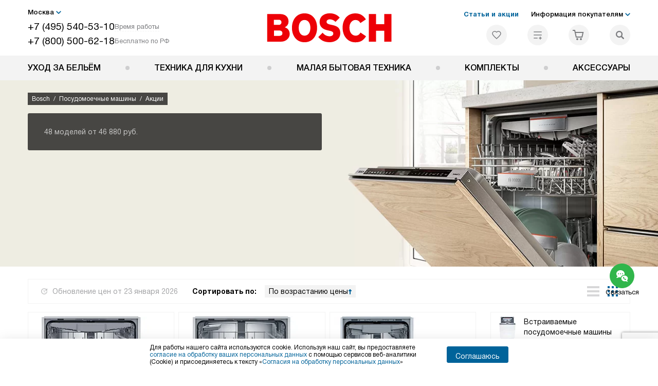

--- FILE ---
content_type: text/html; charset=UTF-8
request_url: https://bosch-centre.ru/bosch/posudomoechnye-mashiny/type-akcii/
body_size: 129000
content:
<!DOCTYPE HTML>
<!--[if IE 8]> <html class="no-js lt-ie9" lang="ru-RU"> <![endif]-->
<!--[if IE 9]> <html class="no-js ie9" lang="ru-RU"> <![endif]-->
<!--[if (gt IE 9)|!(IE)]><!--><html class="page" lang="ru-RU"><!--<![endif]-->
<head> <title></title> <meta http-equiv="Content-Type" content="text/html; charset=UTF-8" />
<script data-skip-moving="true">(function(w, d, n) {var cl = "bx-core";var ht = d.documentElement;var htc = ht ? ht.className : undefined;if (htc === undefined || htc.indexOf(cl) !== -1){return;}var ua = n.userAgent;if (/(iPad;)|(iPhone;)/i.test(ua)){cl += " bx-ios";}else if (/Windows/i.test(ua)){cl += ' bx-win';}else if (/Macintosh/i.test(ua)){cl += " bx-mac";}else if (/Linux/i.test(ua) && !/Android/i.test(ua)){cl += " bx-linux";}else if (/Android/i.test(ua)){cl += " bx-android";}cl += (/(ipad|iphone|android|mobile|touch)/i.test(ua) ? " bx-touch" : " bx-no-touch");cl += w.devicePixelRatio && w.devicePixelRatio >= 2? " bx-retina": " bx-no-retina";if (/AppleWebKit/.test(ua)){cl += " bx-chrome";}else if (/Opera/.test(ua)){cl += " bx-opera";}else if (/Firefox/.test(ua)){cl += " bx-firefox";}ht.className = htc ? htc + " " + cl : cl;})(window, document, navigator);</script> <link href="/bitrix/js/ui/design-tokens/dist/ui.design-tokens.css?172977403826358" type="text/css" rel="stylesheet" /> <link href="/bitrix/cache/css/s6/bs_main/page_ff86af4c30483f4febe88f9c28b0fad7/page_ff86af4c30483f4febe88f9c28b0fad7_v1.css?175577515821130" type="text/css" rel="stylesheet" />
<link href="/bitrix/cache/css/s6/bs_main/template_78bdcb6ad57611e7b6b0ee7440caa9bc/template_78bdcb6ad57611e7b6b0ee7440caa9bc_v1.css?1769005285579312" type="text/css" data-template-style="true" rel="stylesheet" />
    <meta property="og:image" content="https://bosch-centre.ru/tpl/images/mail/logo-preview.png" />
<meta property="og:image:width" content="300" />
<meta property="og:image:height" content="300" />
<meta property="og:url" content="https://bosch-centre.ru/bosch/posudomoechnye-mashiny/type-akcii/" />
<meta property="og:type" content="website" />  <meta http-equiv="X-UA-Compatible" content="IE=edge" /> <meta name="viewport" content="width=device-width, initial-scale=1.0"> <link rel="apple-touch-icon" sizes="180x180" href="/mockup/templates/default/dist/favicon/apple-touch-icon.png"> <link rel="icon" type="image/png" sizes="32x32" href="/mockup/templates/default/dist/favicon/favicon-32x32.png"> <link rel="icon" type="image/png" sizes="16x16" href="/mockup/templates/default/dist/favicon/favicon-16x16.png"> <link rel="manifest" href="/mockup/templates/default/dist/favicon/site.webmanifest"> <meta name="msapplication-TileColor" content="#ffffff"> <meta name="theme-color" content="#ffffff"> <meta name="HandheldFriendly" content="True"> <meta name="format-detection" content="telephone=yes"> <meta name="MobileOptimized" content="320"> <script defer data-skip-moving="true">
document.addEventListener('DOMContentLoaded', () => { setTimeout(function(){ /* * Тут код отслеживания метрик, */ (function(m,e,t,r,i,k,a){m[i]=m[i]||function(){(m[i].a=m[i].a||[]).push(arguments)}; m[i].l=1*new Date(); for (var j = 0; j < document.scripts.length; j++) {if (document.scripts[j].src === r) { return; }} k=e.createElement(t),a=e.getElementsByTagName(t)[0],k.async=1,k.src=r,a.parentNode.insertBefore(k,a)}) (window, document, "script", "https://mc.yandex.ru/metrika/tag.js", "ym"); ym(11806957, "init", { clickmap:true, trackLinks:true, accurateTrackBounce:true, webvisor:true, trackHash:true, ecommerce:"dataLayer" }); }, 3000); // время указано в мс = 0,001 секунды, изменить по вкусу
});
</script>
<noscript defer data-skip-moving="true"><div><img src="https://mc.yandex.ru/watch/11806957" style="position:absolute; left:-9999px;" alt="" /></div></noscript>
</head>
<body>
<div id="panel"></div>
<header class="header js-header"> <div class="header__top bg"> <div class="container"> <div class="header__left"> <i class="js-mover-anchor" data-affiliation=".js-city-choose" data-anchor-type="initial"></i> <div class="city-choose js-city-choose"> <div class="city-choose__menu submenu-wrap--right submenu-wrap--city submenu-wrap"> <span class="submenu-wrap__opener js-submenu-opener">Москва</span> <ul class="submenu-wrap__submenu"> <li><a class="submenu-wrap__link js-city_change" href="#" data-code="MSK" data-href="https://bosch-centre.ru/bosch/posudomoechnye-mashiny/type-akcii/?K_REGION=MSK">Москва</a></li> <li><a class="submenu-wrap__link js-city_change" href="#" data-code="SPB" data-href="https://spb.bosch-centre.ru/bosch/posudomoechnye-mashiny/type-akcii/?K_REGION=SPB">Санкт-Петербург</a></li> </ul> </div> </div> <div class="header__mobile-left"> <div class="header__hamburger hamburger hamburger--spring js-header-hamburger"> <div class="hamburger-box"> <div class="hamburger-inner"></div> </div> </div> <a href="tel:+74955405310" class="header__tel"></a> </div> <div class="contact-info"> <ul class="contact-info__list"> <li class="contact-info__list-item"> <a href="tel:+74955405310" class="contact-info__phone">+7 (495) 540-53-10</a> <div class="contact-info__worktime-wrap"> <span class="contact-info__title contact-info__title--worktime">Время работы</span> <div class="contact-info__worktime"><b>Пн-Пт:</b> с 8:00 до 22:00<br> <b>Сб-Вс:</b> с 9:00 до 22:00</div> </div> </li> <li class="contact-info__list-item"> <a href="tel:+78005006218" class="contact-info__phone">+7 (800) 500-62-18</a> <span class="contact-info__title">Бесплатно по РФ</span> </li> </ul> </div> </div> <a href="/" title="Bosch" class="logo"> <img data-src="/mockup/templates/default/dist//images/logo.svg" alt="Бытовая техника Бош" title="Бытовая техника Bosch" class="logo__image lazyload" /> </a> <div class="header__right"> <div class="header-menu-top"> <ul class="header-menu-top__list"> <li class="header-menu-top__item"> <a href="/articles/" title="Статьи и акции" class="header-menu-top__link header-menu-top__link--highlight">Статьи и акции</a> </li> <li class="header-menu-top__item submenu-wrap"> <span class="submenu-wrap__opener js-submenu-opener">Информация покупателям</span> <ul class="submenu-wrap__submenu"> <li> <a href="/delivery-and-payment/" title="Доставка и оплата" class="submenu-wrap__link ">Доставка и оплата</a> </li> <li> <a href="/services/" title="Подключение" class="submenu-wrap__link ">Подключение</a> </li> <li> <a href="/credit/" title="Кредит" class="submenu-wrap__link ">Кредит</a> </li> <li> <a href="/guarantee/" title="Гарантия" class="submenu-wrap__link ">Гарантия</a> </li> <li> <a href="/kbt/" title="Ремонт" class="submenu-wrap__link ">Ремонт</a> </li> <li> <a href="/technical-documentation/" title="Инструкции" class="submenu-wrap__link ">Инструкции</a> </li> <li> <a href="/contacts/" title="Контакты" class="submenu-wrap__link ">Контакты</a> </li> </ul> </li> </ul> </div> <div class="header-user-icons"> <a href="/favorites/" title="Перейти в отложенные" class="header-user-icons__icon header-user-icons__icon--favorite "> <svg width="24px" height="24px"> <use xlink:href="/mockup/templates/default/dist/images/svg-icons/sprites/user-icons.svg#heart-icon"></use> </svg> <span class="header-user-icons__number js-GoodsInFavorites">0</span> </a> <a href="/compare/" title="Перейти в сравнение" class="header-user-icons__icon header-user-icons__icon--compare "> <svg width="24px" height="24px"> <use xlink:href="/mockup/templates/default/dist/images/svg-icons/sprites/user-icons.svg#compare-icon"></use> </svg> <span class="header-user-icons__number js-GoodsInCompare">0</span> </a> <a href="/cart/" title="Перейти в корзину" class="header-user-icons__icon header-user-icons__icon--basket "> <svg width="24px" height="24px" class="header-user-icons__pc-only"> <use xlink:href="/mockup/templates/default/dist/images/svg-icons/sprites/user-icons.svg#cart-icon"></use> </svg> <svg width="24px" height="24px" class="header-user-icons__mobile-only"> <use xlink:href="/mockup/templates/default/dist/images/svg-icons/sprites/user-icons.svg#cart-icon-thin"></use> </svg> <span class="header-user-icons__number js-GoodsInBasket">0</span> </a> <span class="header-user-icons__icon header-user-icons__icon--search js-open-search"> <svg width="24px" height="24px" class="header-user-icons__pc-only"> <use xlink:href="/mockup/templates/default/dist/images/svg-icons/sprites/search.svg#search-icon"></use> </svg> <svg width="24px" height="24px" class="header-user-icons__mobile-only"> <use xlink:href="/mockup/templates/default/dist/images/svg-icons/sprites/search.svg#search-icon-thin"></use> </svg> </span> </div> </div> </div> <section class="header-search header-search--glass-bg js-header-search"> <div class="header-search__inner js-header-search-inner"> <div class="header-search__container"> <button class="header-search__close js-close-search" aria-label="Закрыть"> <svg xmlns="http://www.w3.org/2000/svg" width="24px" height="24px"> <use xlink:href="/mockup/templates/default/dist/images/svg-icons/sprites/cross.svg#cross-icon"></use> </svg> </button> <div class="header-search__inner-container"> <form action="/search/" class="header-search__form js-headerSearchForm"> <input type="text" name="q" class="header-search__input js-header-search__input js-headerSearchInput" value="" placeholder="Поиск" required autocomplete="off" /> <button class="header-search__submit" type="submit"> <svg xmlns="http://www.w3.org/2000/svg" width="24px" height="24px"> <use xlink:href="/mockup/templates/default/dist/images/svg-icons/sprites/search.svg#search-icon"></use> </svg> </button> </form> <div class="search-results js-searchPopupResult"></div> </div> </div> </div>
</section> </div> <nav class="header__menu-bottom bg--sub js-header-hamburger-target"> <div class="container"> <ul class="dropdown-menu js-dropdown"> <li class="dropdown-menu__item js-dropdown-container"> <div class="dropdown-menu__back-block"> <span class="dropdown-menu__back-btn js-dropdown-trigger"></span> <span class="dropdown-menu__title dropdown-menu__active-item-title js-dropdown-active-item-title"> <span class="js-dropdown-active-item-title-text">Уход за бельём</span> </span> </div> <span class="dropdown-menu__title dropdown-menu__title-btn js-dropdown-trigger">Уход за бельём</span> <div class="dropdown-menu__block js-switchable"> <div class="container"> <div class="dropdown-menu__block-inner"> <ul class="dropdown-menu__categories js-switchable-list js-switchable-list"> <li class="dropdown-menu__categories-item" > <a href="/bosch/stiralnye-mashiny/" class="dropdown-menu__category js-switchable-link js-move-icon-initial-point active" data-src-bg="/upload/resize_cache/iblock/c9a/17mxcxao0vzjthmhrvogzzq7t8906ovt/400_800_1/Stiralnye-mashiny-s-frontalnoy-zagruzkoy.jpg" data-src-bg-webp="/upload/resize_cache/iblock/c9a/17mxcxao0vzjthmhrvogzzq7t8906ovt/400_800_1/Stiralnye-mashiny-s-frontalnoy-zagruzkoy.webp"> <i class="dropdown-menu__category-icon js-move-icon"> <picture> <source type="image/webp" data-srcset="/upload/resize_cache/uf/e16/cj0j4u7bb779h8yxy72fana3virmvf23/32_32_1/washing_2x.webp, 2x" /> <source type="image/png" data-srcset="/upload/resize_cache/uf/e16/cj0j4u7bb779h8yxy72fana3virmvf23/32_32_1/washing_2x.png, /upload/uf/e16/cj0j4u7bb779h8yxy72fana3virmvf23/washing_2x.png 2x" /> <img data-sizes="auto" data-src="/upload/resize_cache/uf/e16/cj0j4u7bb779h8yxy72fana3virmvf23/32_32_1/washing_2x.png" alt="Стиральные машины" class="lazyload" /> </picture> </i> <span>Стиральные машины</span> </a> </li> <li class="dropdown-menu__categories-item" > <a href="/bosch/sushilnye-mashiny/" class="dropdown-menu__category js-switchable-link js-move-icon-initial-point " data-src-bg="/upload/resize_cache/iblock/e6a/fmdlmme02wi1tfffeljsj2xltgh1qw12/400_800_1/Sushilnye-mashiny-Bosch-_1_.jpg" data-src-bg-webp="/upload/resize_cache/iblock/e6a/fmdlmme02wi1tfffeljsj2xltgh1qw12/400_800_1/Sushilnye-mashiny-Bosch-_1_.webp"> <i class="dropdown-menu__category-icon js-move-icon"> <picture> <source type="image/webp" data-srcset="/upload/resize_cache/uf/6a3/e5x80r6x8kegs950mowebm1hz1ldjggx/32_32_1/drying_2x.webp, 2x" /> <source type="image/png" data-srcset="/upload/resize_cache/uf/6a3/e5x80r6x8kegs950mowebm1hz1ldjggx/32_32_1/drying_2x.png, /upload/uf/6a3/e5x80r6x8kegs950mowebm1hz1ldjggx/drying_2x.png 2x" /> <img data-sizes="auto" data-src="/upload/resize_cache/uf/6a3/e5x80r6x8kegs950mowebm1hz1ldjggx/32_32_1/drying_2x.png" alt="Сушильные машины" class="lazyload" /> </picture> </i> <span>Сушильные машины</span> </a> </li> <li class="dropdown-menu__categories-item" > <a href="/bosch/complects/domashnyaya-prachechnaya/" class="dropdown-menu__category js-switchable-link js-move-icon-initial-point " data-src-bg="/upload/resize_cache/iblock/9e9/y0hrni3bapt2u7apqno7d3ilvknckv5k/400_800_1/komplekty_9_.jpg" data-src-bg-webp="/upload/resize_cache/iblock/9e9/y0hrni3bapt2u7apqno7d3ilvknckv5k/400_800_1/komplekty_9_.webp"> <i class="dropdown-menu__category-icon js-move-icon"> <picture> <source type="image/webp" data-srcset="/upload/resize_cache/uf/ad9/r0xzhbxxetqv5rmvvqbnicjszenx7mla/32_32_1/komplekt_2x-_1_.webp, 2x" /> <source type="image/png" data-srcset="/upload/resize_cache/uf/ad9/r0xzhbxxetqv5rmvvqbnicjszenx7mla/32_32_1/komplekt_2x-_1_.png, /upload/uf/ad9/r0xzhbxxetqv5rmvvqbnicjszenx7mla/komplekt_2x-_1_.png 2x" /> <img data-sizes="auto" data-src="/upload/resize_cache/uf/ad9/r0xzhbxxetqv5rmvvqbnicjszenx7mla/32_32_1/komplekt_2x-_1_.png" alt="Комплекты" class="lazyload" /> </picture> </i> <span>Домашняя прачечная</span> </a> </li> </ul> <div class="dropdown-menu__subcategories"> <div class="dropdown-menu__subcategory js-move-icon-end-point js-switchable-subcategory active"> <div class="dropdown-menu__subcategory-title"> <a href="/bosch/stiralnye-mashiny/">Стиральные машины Bosch<span>(287)</span></a> </div> <ul class="dropdown-menu__subcategory-list"> <li class="dropdown-menu__subcategory-list-item" > <a class="dropdown-menu__subcategory-link js-switchable-sub-link" data-src-bg="/upload/resize_cache/iblock/c9a/17mxcxao0vzjthmhrvogzzq7t8906ovt/400_800_1/Stiralnye-mashiny-s-frontalnoy-zagruzkoy.jpg" href="/bosch/stiralnye-mashiny/frontalnaja-zagruzka/">Стиральные машины с фронтальной загрузкой</a> </li> <li class="dropdown-menu__subcategory-list-item" > <a class="dropdown-menu__subcategory-link js-switchable-sub-link" data-src-bg="" href="/bosch/stiralnye-mashiny/vertikalnaja-zagruzka/">Стиральные машины с вертикальной загрузкой</a> </li> <li class="dropdown-menu__subcategory-list-item" data-id="12615"> <a class="dropdown-menu__subcategory-link js-switchable-sub-link" href="/bosch/stiralnye-mashiny/recommend/serie-6/" data-src-bg="/upload/iblock/960/9p5n8slzzuvwwqpuba82bbc9p9o1035f/Stiralnye-mashiny-Bosch-serie-6.jpg" >Стиральные машины serie 6</a> </li> <li class="dropdown-menu__subcategory-list-item" data-id="12621"> <a class="dropdown-menu__subcategory-link js-switchable-sub-link" href="/bosch/stiralnye-mashiny/recommend/s-sushkoy/" data-src-bg="/upload/iblock/c2b/evrh2ebpzftm3d6j0i5vx5wn325bydxd/Stiralnye-mashiny-s-sushkoy.jpg" >Стиральные машины с сушкой</a> </li> <li class="dropdown-menu__subcategory-list-item" data-id="12627"> <a class="dropdown-menu__subcategory-link js-switchable-sub-link" href="/bosch/stiralnye-mashiny/recommend/zagruzka-do-8-kg/" data-src-bg="/upload/iblock/53b/hgewnx6xoahe4lcgcsw8c4asbo59qseb/Stiralnye-mashiny-Bosch-8-kg.jpg" >Стиральные машины 8 кг</a> </li> <li class="dropdown-menu__subcategory-list-item" data-id="12628"> <a class="dropdown-menu__subcategory-link js-switchable-sub-link" href="/bosch/stiralnye-mashiny/recommend/zagruzka-do-9-kg/" data-src-bg="/upload/iblock/7ec/2qqa2l2sc03ncw4y4lxx36lldjwiqm20/Stiralnye-mashiny-Bosch-9-kg.jpg" >Стиральные машины 9 кг</a> </li> <li class="dropdown-menu__subcategory-list-item" data-id="12644"> <a class="dropdown-menu__subcategory-link js-switchable-sub-link" href="/bosch/stiralnye-mashiny/recommend/vstraivaemye-pod-stoleshitsu/" data-src-bg="/upload/iblock/cba/r95nwh8vuvrf0b4dxmcp7690my9vxj2p/Vstraivaemye-stiralnye-mashiny-Bosch-pod-stoleshnitsu.jpg" >Встраиваемые стиральные машины под столешницу</a> </li> <li class="dropdown-menu__subcategory-list-item" data-id="12663"> <a class="dropdown-menu__subcategory-link js-switchable-sub-link" href="/bosch/stiralnye-mashiny/recommend/classixx-5/" data-src-bg="/upload/iblock/900/fameus19bkgl0lg5qmkk1bksfzwumy99/Stiralnye-mashiny-Bosch-Classixx-5.jpg" >Стиральные машины Classixx 5</a> </li> <li class="dropdown-menu__subcategory-list-item" data-id="128878"> <a class="dropdown-menu__subcategory-link js-switchable-sub-link" href="/bosch/stiralnye-mashiny/recommend/stiralnye-mashiny-glubinoj-40-sm/" data-src-bg="/upload/iblock/009/rcm4hs7isijdfs7rzfqq3wzazmwlo0bq/Stiralnye-mashiny-glubinoy-40-sm-Bosch.jpg" >Стиральные машины глубиной 40 см</a> </li> </ul> </div> <div class="dropdown-menu__subcategory js-move-icon-end-point js-switchable-subcategory "> <div class="dropdown-menu__subcategory-title"> <a href="/bosch/sushilnye-mashiny/">Сушильные машины Bosch<span>(113)</span></a> </div> <ul class="dropdown-menu__subcategory-list"> <li class="dropdown-menu__subcategory-list-item" data-id="12664"> <a class="dropdown-menu__subcategory-link js-switchable-sub-link" href="/bosch/sushilnye-mashiny/recommend/4-seriya/" data-src-bg="/upload/iblock/fb0/m92wt0x6a2q4bijdpmf4zju92lz7o0lb/Sushilnye-mashiny-Bosch-serie-4.jpg" >Сушильные машины serie 4</a> </li> <li class="dropdown-menu__subcategory-list-item" data-id="12668"> <a class="dropdown-menu__subcategory-link js-switchable-sub-link" href="/bosch/sushilnye-mashiny/recommend/8-seriya/" data-src-bg="/upload/iblock/258/f1650t7aw30qumktn0zo5hh7cxmgbtf3/Stiralnye-mashiny-Bosch-8-kg.jpg" >Сушильные машины serie 8</a> </li> <li class="dropdown-menu__subcategory-list-item" data-id="12666"> <a class="dropdown-menu__subcategory-link js-switchable-sub-link" href="/bosch/sushilnye-mashiny/recommend/duotronic/" data-src-bg="/upload/iblock/a4d/uxtr101ywy7zv52pyrewjn4t7ahzqrkx/Sushilnye-mashiny-Bosch-Duotronic.jpg" >Сушильные машины Duotronic</a> </li> <li class="dropdown-menu__subcategory-list-item" data-id="12667"> <a class="dropdown-menu__subcategory-link js-switchable-sub-link" href="/bosch/sushilnye-mashiny/recommend/s-teplovym-nasosom/" data-src-bg="/upload/iblock/d8d/3sd7crs3gbc33m3lhx4508crh9mg3rw5/Sushilnye-mashiny-s-teplovym-nasosom-_1_.jpg" >Сушильные машины с тепловым насосом</a> </li> <li class="dropdown-menu__subcategory-list-item" data-id="12950"> <a class="dropdown-menu__subcategory-link js-switchable-sub-link" href="/bosch/sushilnye-mashiny/recommend/kondensatsionnye-bs/" data-src-bg="/upload/iblock/d80/auc44qhf2bi56jzlc8pqeci1399zg7z8/Kondensatsionnye-sushilnye-mashiny.jpg" >Конденсационные сушильные машины</a> </li> </ul> </div> <div class="dropdown-menu__subcategory js-move-icon-end-point js-switchable-subcategory "> <div class="dropdown-menu__subcategory-title"> <a href="/bosch/complects/domashnyaya-prachechnaya/">Комплекты Bosch<span>(34)</span></a> </div> <ul class="dropdown-menu__subcategory-list"> <li class="dropdown-menu__subcategory-list-item" > <a class="dropdown-menu__subcategory-link js-switchable-sub-link" data-src-bg="/upload/resize_cache/iblock/9e9/y0hrni3bapt2u7apqno7d3ilvknckv5k/400_800_1/komplekty_9_.jpg" href="/bosch/complects/domashnyaya-prachechnaya/">Домашняя прачечная</a> </li> </ul> </div> <button class="dropdown-menu__close-block js-dropdown-trigger" aria-label="Закрыть меню"> <svg xmlns="http://www.w3.org/2000/svg" width="24px" height="24px"> <use xlink:href="/mockup/templates/default/dist/images/svg-icons/sprites/cross.svg#cross-icon"></use> </svg> </button> </div> </div> <div class="dropdown-menu__pic js-switchable-photo"> <picture> <source type="image/webp" data-srcset="/upload/resize_cache/iblock/c9a/17mxcxao0vzjthmhrvogzzq7t8906ovt/400_800_1/Stiralnye-mashiny-s-frontalnoy-zagruzkoy.webp" /> <img data-src="/upload/resize_cache/iblock/c9a/17mxcxao0vzjthmhrvogzzq7t8906ovt/400_800_1/Stiralnye-mashiny-s-frontalnoy-zagruzkoy.jpg" class="lazyload" alt="Стиральные машины" /> </picture> </div> </div> </div> </li> <li class="dropdown-menu__item js-dropdown-container"> <div class="dropdown-menu__back-block"> <span class="dropdown-menu__back-btn js-dropdown-trigger"></span> <span class="dropdown-menu__title dropdown-menu__active-item-title js-dropdown-active-item-title"> <span class="js-dropdown-active-item-title-text">Техника для кухни</span> </span> </div> <span class="dropdown-menu__title dropdown-menu__title-btn js-dropdown-trigger">Техника для кухни</span> <div class="dropdown-menu__block js-switchable"> <div class="container"> <div class="dropdown-menu__block-inner"> <ul class="dropdown-menu__categories js-switchable-list js-switchable-list"> <li class="dropdown-menu__categories-item" > <a href="/bosch/holodilniki/" class="dropdown-menu__category js-switchable-link js-move-icon-initial-point active" data-src-bg="/upload/resize_cache/iblock/88c/bx9wbih5ox7kmde89ohtvqx1s6wc9kzb/400_800_1/Dvukhkamernye_kholodilniki.jpg" data-src-bg-webp="/upload/resize_cache/iblock/88c/bx9wbih5ox7kmde89ohtvqx1s6wc9kzb/400_800_1/Dvukhkamernye_kholodilniki.webp"> <i class="dropdown-menu__category-icon js-move-icon"> <picture> <source type="image/webp" data-srcset="/upload/resize_cache/uf/72e/hdx68qxkd3dtxx3sfkwiwgxcv5871sp6/32_32_1/refrigerator_2x.webp, 2x" /> <source type="image/png" data-srcset="/upload/resize_cache/uf/72e/hdx68qxkd3dtxx3sfkwiwgxcv5871sp6/32_32_1/refrigerator_2x.png, /upload/uf/72e/hdx68qxkd3dtxx3sfkwiwgxcv5871sp6/refrigerator_2x.png 2x" /> <img data-sizes="auto" data-src="/upload/resize_cache/uf/72e/hdx68qxkd3dtxx3sfkwiwgxcv5871sp6/32_32_1/refrigerator_2x.png" alt="Холодильники" class="lazyload" /> </picture> </i> <span>Холодильники</span> </a> </li> <li class="dropdown-menu__categories-item" > <a href="/bosch/morozilniki/" class="dropdown-menu__category js-switchable-link js-move-icon-initial-point " data-src-bg="/upload/resize_cache/iblock/86b/0h4fcczdqjamcrx6lo6fel6bnuven94c/400_800_1/Morozilniki-Bosch-_1_.jpg" data-src-bg-webp="/upload/resize_cache/iblock/86b/0h4fcczdqjamcrx6lo6fel6bnuven94c/400_800_1/Morozilniki-Bosch-_1_.webp"> <i class="dropdown-menu__category-icon js-move-icon"> <picture> <source type="image/webp" data-srcset="/upload/resize_cache/uf/853/9gwao008yzfzj0zcnr8qgnqypc64jk9j/32_32_1/freezers_2x.webp, 2x" /> <source type="image/png" data-srcset="/upload/resize_cache/uf/853/9gwao008yzfzj0zcnr8qgnqypc64jk9j/32_32_1/freezers_2x.png, /upload/uf/853/9gwao008yzfzj0zcnr8qgnqypc64jk9j/freezers_2x.png 2x" /> <img data-sizes="auto" data-src="/upload/resize_cache/uf/853/9gwao008yzfzj0zcnr8qgnqypc64jk9j/32_32_1/freezers_2x.png" alt="Морозильники" class="lazyload" /> </picture> </i> <span>Морозильники</span> </a> </li> <li class="dropdown-menu__categories-item" > <a href="/bosch/vinnie-shkafi/" class="dropdown-menu__category js-switchable-link js-move-icon-initial-point " data-src-bg="/upload/resize_cache/iblock/c0a/exfz8wfwtxc23tcvvjvhoobjcn8wly8s/400_800_1/vinniki-Bosch.jpg" data-src-bg-webp="/upload/resize_cache/iblock/c0a/exfz8wfwtxc23tcvvjvhoobjcn8wly8s/400_800_1/vinniki-Bosch.webp"> <i class="dropdown-menu__category-icon js-move-icon"> <picture> <source type="image/webp" data-srcset="/upload/resize_cache/uf/8a6/ombsybd14exuvt7kigpngori8u2bfkl8/32_32_1/bosch_icon.webp, /upload/uf/8a6/ombsybd14exuvt7kigpngori8u2bfkl8/bosch_icon.webp 2x" /> <source type="image/png" data-srcset="/upload/resize_cache/uf/8a6/ombsybd14exuvt7kigpngori8u2bfkl8/32_32_1/bosch_icon.png, /upload/uf/8a6/ombsybd14exuvt7kigpngori8u2bfkl8/bosch_icon.png 2x" /> <img data-sizes="auto" data-src="/upload/resize_cache/uf/8a6/ombsybd14exuvt7kigpngori8u2bfkl8/32_32_1/bosch_icon.png" alt="Винные шкафы" class="lazyload" /> </picture> </i> <span>Винные шкафы</span> </a> </li> <li class="dropdown-menu__categories-item" > <a href="/bosch/varochnye-paneli/" class="dropdown-menu__category js-switchable-link js-move-icon-initial-point " data-src-bg="/upload/resize_cache/iblock/8b1/driswyuw0o0fnivtro2u7idupfhlc7oi/400_800_1/Varochnye_paneli_vario.jpg" data-src-bg-webp="/upload/resize_cache/iblock/8b1/driswyuw0o0fnivtro2u7idupfhlc7oi/400_800_1/Varochnye_paneli_vario.webp"> <i class="dropdown-menu__category-icon js-move-icon"> <picture> <source type="image/webp" data-srcset="/upload/resize_cache/uf/baa/w0zgmuq31kky1akepttqx6g4lrjl8u73/32_32_1/hob_2x.webp, 2x" /> <source type="image/png" data-srcset="/upload/resize_cache/uf/baa/w0zgmuq31kky1akepttqx6g4lrjl8u73/32_32_1/hob_2x.png, /upload/uf/baa/w0zgmuq31kky1akepttqx6g4lrjl8u73/hob_2x.png 2x" /> <img data-sizes="auto" data-src="/upload/resize_cache/uf/baa/w0zgmuq31kky1akepttqx6g4lrjl8u73/32_32_1/hob_2x.png" alt="Варочные панели" class="lazyload" /> </picture> </i> <span>Варочные панели</span> </a> </li> <li class="dropdown-menu__categories-item" > <a href="/bosch/vytjazhki/" class="dropdown-menu__category js-switchable-link js-move-icon-initial-point " data-src-bg="/upload/resize_cache/iblock/52f/pv4t2o17zfkrrq5i0mwfcbbg0ygsts7w/400_800_1/Vytyazhki-Bosch-_2_.jpg" data-src-bg-webp="/upload/resize_cache/iblock/52f/pv4t2o17zfkrrq5i0mwfcbbg0ygsts7w/400_800_1/Vytyazhki-Bosch-_2_.webp"> <i class="dropdown-menu__category-icon js-move-icon"> <picture> <source type="image/webp" data-srcset="/upload/resize_cache/uf/d9a/40a7abcw07u00n1faqbu0iizw42uus7w/32_32_1/hood_2x.webp, 2x" /> <source type="image/png" data-srcset="/upload/resize_cache/uf/d9a/40a7abcw07u00n1faqbu0iizw42uus7w/32_32_1/hood_2x.png, /upload/uf/d9a/40a7abcw07u00n1faqbu0iizw42uus7w/hood_2x.png 2x" /> <img data-sizes="auto" data-src="/upload/resize_cache/uf/d9a/40a7abcw07u00n1faqbu0iizw42uus7w/32_32_1/hood_2x.png" alt="Вытяжки" class="lazyload" /> </picture> </i> <span>Вытяжки</span> </a> </li> <li class="dropdown-menu__categories-item" > <a href="/bosch/duhovye-shkafy/" class="dropdown-menu__category js-switchable-link js-move-icon-initial-point " data-src-bg="/upload/resize_cache/iblock/f91/o5eb7yzjhdp4iggsei8zd3f1b74x3clp/400_800_1/Elektricheskie-dukhovye-shkafy-_1_.jpg" data-src-bg-webp="/upload/resize_cache/iblock/f91/o5eb7yzjhdp4iggsei8zd3f1b74x3clp/400_800_1/Elektricheskie-dukhovye-shkafy-_1_.webp"> <i class="dropdown-menu__category-icon js-move-icon"> <picture> <source type="image/webp" data-srcset="/upload/resize_cache/uf/279/yv7jw5lty12dbmvk58on0bxgcnshywvt/32_32_1/oven_2x.webp, 2x" /> <source type="image/png" data-srcset="/upload/resize_cache/uf/279/yv7jw5lty12dbmvk58on0bxgcnshywvt/32_32_1/oven_2x.png, /upload/uf/279/yv7jw5lty12dbmvk58on0bxgcnshywvt/oven_2x.png 2x" /> <img data-sizes="auto" data-src="/upload/resize_cache/uf/279/yv7jw5lty12dbmvk58on0bxgcnshywvt/32_32_1/oven_2x.png" alt="Духовые шкафы" class="lazyload" /> </picture> </i> <span>Духовые шкафы</span> </a> </li> <li class="dropdown-menu__categories-item" > <a href="/bosch/parovarki/" class="dropdown-menu__category js-switchable-link js-move-icon-initial-point " data-src-bg="/upload/resize_cache/iblock/ed3/lkikxvspmlmsv8bxjh852uj1cd7v5gqr/400_800_1/Parovarki_7_.jpg" data-src-bg-webp="/upload/resize_cache/iblock/ed3/lkikxvspmlmsv8bxjh852uj1cd7v5gqr/400_800_1/Parovarki_7_.webp"> <i class="dropdown-menu__category-icon js-move-icon"> <picture> <source type="image/webp" data-srcset="/upload/resize_cache/uf/e6b/ssetln599ejhupgqb4kyweeu5a3dmggo/32_32_1/steamcooker_2x.webp, 2x" /> <source type="image/png" data-srcset="/upload/resize_cache/uf/e6b/ssetln599ejhupgqb4kyweeu5a3dmggo/32_32_1/steamcooker_2x.png, /upload/uf/e6b/ssetln599ejhupgqb4kyweeu5a3dmggo/steamcooker_2x.png 2x" /> <img data-sizes="auto" data-src="/upload/resize_cache/uf/e6b/ssetln599ejhupgqb4kyweeu5a3dmggo/32_32_1/steamcooker_2x.png" alt="Пароварки" class="lazyload" /> </picture> </i> <span>Пароварки</span> </a> </li> <li class="dropdown-menu__categories-item" > <a href="/bosch/plity/" class="dropdown-menu__category js-switchable-link js-move-icon-initial-point " data-src-bg="/upload/resize_cache/iblock/1cf/5m1sbist1d0fcycqff9fxernidar7dco/400_800_1/Elektricheskie-plity.jpg" data-src-bg-webp="/upload/resize_cache/iblock/1cf/5m1sbist1d0fcycqff9fxernidar7dco/400_800_1/Elektricheskie-plity.webp"> <i class="dropdown-menu__category-icon js-move-icon"> <picture> <source type="image/webp" data-srcset="/upload/resize_cache/uf/1d4/z7abtv8s5ur466hswop1pwjazczky25v/32_32_1/cookers_2x.webp, 2x" /> <source type="image/png" data-srcset="/upload/resize_cache/uf/1d4/z7abtv8s5ur466hswop1pwjazczky25v/32_32_1/cookers_2x.png, /upload/uf/1d4/z7abtv8s5ur466hswop1pwjazczky25v/cookers_2x.png 2x" /> <img data-sizes="auto" data-src="/upload/resize_cache/uf/1d4/z7abtv8s5ur466hswop1pwjazczky25v/32_32_1/cookers_2x.png" alt="Плиты" class="lazyload" /> </picture> </i> <span>Плиты</span> </a> </li> <li class="dropdown-menu__categories-item" > <a href="/bosch/mikrovolnovye-pechi/" class="dropdown-menu__category js-switchable-link js-move-icon-initial-point " data-src-bg="/upload/resize_cache/iblock/6fd/mwjcj5ndd5x78p1a71td7docgykz8oyf/400_800_1/svch.jpg" data-src-bg-webp="/upload/resize_cache/iblock/6fd/mwjcj5ndd5x78p1a71td7docgykz8oyf/400_800_1/svch.webp"> <i class="dropdown-menu__category-icon js-move-icon"> <picture> <source type="image/webp" data-srcset="/upload/resize_cache/uf/f71/32_32_1/f71dbad0e92e53390253b717b786b872.webp, /upload/uf/f71/f71dbad0e92e53390253b717b786b872.webp 2x" /> <source type="image/png" data-srcset="/upload/resize_cache/uf/f71/32_32_1/f71dbad0e92e53390253b717b786b872.png, /upload/uf/f71/f71dbad0e92e53390253b717b786b872.png 2x" /> <img data-sizes="auto" data-src="/upload/resize_cache/uf/f71/32_32_1/f71dbad0e92e53390253b717b786b872.png" alt="Микроволновые печи" class="lazyload" /> </picture> </i> <span>Микроволновые печи</span> </a> </li> <li class="dropdown-menu__categories-item" > <a href="/bosch/kofemashiny/" class="dropdown-menu__category js-switchable-link js-move-icon-initial-point " data-src-bg="/upload/resize_cache/iblock/d1e/y892iqtk5lh335iiukrx0idffs9lhsn5/400_800_1/Vstraivaemye-kofemashiny-_1_.jpg" data-src-bg-webp="/upload/resize_cache/iblock/d1e/y892iqtk5lh335iiukrx0idffs9lhsn5/400_800_1/Vstraivaemye-kofemashiny-_1_.webp"> <i class="dropdown-menu__category-icon js-move-icon"> <picture> <source type="image/webp" data-srcset="/upload/resize_cache/uf/34f/8i54a1c83q57gxcnoybva4f257i666me/32_32_1/coffemashine_2x.webp, 2x" /> <source type="image/png" data-srcset="/upload/resize_cache/uf/34f/8i54a1c83q57gxcnoybva4f257i666me/32_32_1/coffemashine_2x.png, /upload/uf/34f/8i54a1c83q57gxcnoybva4f257i666me/coffemashine_2x.png 2x" /> <img data-sizes="auto" data-src="/upload/resize_cache/uf/34f/8i54a1c83q57gxcnoybva4f257i666me/32_32_1/coffemashine_2x.png" alt="Кофемашины" class="lazyload" /> </picture> </i> <span>Кофемашины</span> </a> </li> <li class="dropdown-menu__categories-item" > <a href="/bosch/posudomoechnye-mashiny/" class="dropdown-menu__category js-switchable-link js-move-icon-initial-point " data-src-bg="/upload/resize_cache/iblock/d7b/9ryqn722bvd391dcn8lp768mo5gsy65p/400_800_1/Posudomoechnye_mashiny_Bosch_3_.jpg" data-src-bg-webp="/upload/resize_cache/iblock/d7b/9ryqn722bvd391dcn8lp768mo5gsy65p/400_800_1/Posudomoechnye_mashiny_Bosch_3_.webp"> <i class="dropdown-menu__category-icon js-move-icon"> <picture> <source type="image/webp" data-srcset="/upload/resize_cache/uf/784/ppipury7q3hw8nisg54zcd92l0s2opqa/32_32_1/dishwashers_2x.webp, 2x" /> <source type="image/png" data-srcset="/upload/resize_cache/uf/784/ppipury7q3hw8nisg54zcd92l0s2opqa/32_32_1/dishwashers_2x.png, /upload/uf/784/ppipury7q3hw8nisg54zcd92l0s2opqa/dishwashers_2x.png 2x" /> <img data-sizes="auto" data-src="/upload/resize_cache/uf/784/ppipury7q3hw8nisg54zcd92l0s2opqa/32_32_1/dishwashers_2x.png" alt="Посудомоечные машины" class="lazyload" /> </picture> </i> <span>Посудомоечные машины</span> </a> </li> </ul> <div class="dropdown-menu__subcategories"> <div class="dropdown-menu__subcategory js-move-icon-end-point js-switchable-subcategory active"> <div class="dropdown-menu__subcategory-title"> <a href="/bosch/holodilniki/">Холодильники Bosch<span>(227)</span></a> </div> <ul class="dropdown-menu__subcategory-list"> <li class="dropdown-menu__subcategory-list-item" > <a class="dropdown-menu__subcategory-link js-switchable-sub-link" data-src-bg="/upload/resize_cache/iblock/6b0/c43x4cttqc255haopg6efdtwnvd1xsgb/400_800_1/Odnokamernye-kholodilniki-_1_.jpg" href="/bosch/holodilniki/odnokamernye-holodilniki/">Однокамерные холодильники</a> </li> <li class="dropdown-menu__subcategory-list-item" > <a class="dropdown-menu__subcategory-link js-switchable-sub-link" data-src-bg="/upload/resize_cache/iblock/88c/bx9wbih5ox7kmde89ohtvqx1s6wc9kzb/400_800_1/Dvukhkamernye_kholodilniki.jpg" href="/bosch/holodilniki/dvuhkamernye-holodilniki/">Двухкамерные холодильники</a> </li> <li class="dropdown-menu__subcategory-list-item" > <a class="dropdown-menu__subcategory-link js-switchable-sub-link" data-src-bg="/upload/resize_cache/iblock/883/jvo02z8798m06g2lawa0jjgo2vhg0ye7/400_800_1/KHolodilniki_Side_by_side_3_.jpg" href="/bosch/holodilniki/Side-by-side/">Холодильники Side-by-side</a> </li> <li class="dropdown-menu__subcategory-list-item" data-id="12566"> <a class="dropdown-menu__subcategory-link js-switchable-sub-link" href="/bosch/holodilniki/recommend/no-frost/" data-src-bg="/upload/iblock/059/5jjbect9rlyumuwd11ybcwgu9trhzyr0/KHolodilniki-Bosch-No-Frost.jpg" >Холодильники No Frost</a> </li> <li class="dropdown-menu__subcategory-list-item" data-id="12572"> <a class="dropdown-menu__subcategory-link js-switchable-sub-link" href="/bosch/holodilniki/recommend/seriya-2/" data-src-bg="/upload/iblock/af6/vwp6rko3nwr3bji7g12qxxpyit5v06ii/KHolodilniki-Bosch-Serie-2.jpg" >Холодильники Serie 2</a> </li> <li class="dropdown-menu__subcategory-list-item" data-id="12546"> <a class="dropdown-menu__subcategory-link js-switchable-sub-link" href="/bosch/holodilniki/recommend/chernogo-tsveta/" data-src-bg="/upload/iblock/9f7/p5h8l50myd83icodbgj8xgurcm2y65a3/CHernye-kholodilniki-Bosch.jpg" >Черные холодильники</a> </li> <li class="dropdown-menu__subcategory-list-item" data-id="12569"> <a class="dropdown-menu__subcategory-link js-switchable-sub-link" href="/bosch/holodilniki/recommend/korichnevogo-tsveta/" data-src-bg="/upload/iblock/247/c94d6fhh7yrzb7rm0t7eon03m2ylqc00/Korichnevye-kholodilniki-Bosch.jpg" >Коричневые холодильники</a> </li> <li class="dropdown-menu__subcategory-list-item" data-id="12585"> <a class="dropdown-menu__subcategory-link js-switchable-sub-link" href="/bosch/holodilniki/recommend/belogo-tsveta/" data-src-bg="/upload/iblock/ef3/oy21npebnaphbmpv0qym77vfewku7h8a/Belye-kholodilniki-Bosch.jpg" >Белые холодильники</a> </li> <li class="dropdown-menu__subcategory-list-item" data-id="12570"> <a class="dropdown-menu__subcategory-link js-switchable-sub-link" href="/bosch/holodilniki/recommend/vstraivaemye-s-sistemoy-no-frost/" data-src-bg="/upload/iblock/0db/seoxkffv512l238o0drfvocfzd06d8vb/Vstraivaemye-kholodilniki-Bosch-No-Frost.jpg" >Встраиваемые холодильники No Frost</a> </li> </ul> </div> <div class="dropdown-menu__subcategory js-move-icon-end-point js-switchable-subcategory "> <div class="dropdown-menu__subcategory-title"> <a href="/bosch/morozilniki/">Морозильники Bosch<span>(25)</span></a> </div> <ul class="dropdown-menu__subcategory-list"> <li class="dropdown-menu__subcategory-list-item" data-id="12609"> <a class="dropdown-menu__subcategory-link js-switchable-sub-link" href="/bosch/morozilniki/recommend/vstraivaemye-morozilnye-kamery/" data-src-bg="/upload/iblock/99b/2rgl5uxdph4edofzyy9ie6ayz3srtcr1/Vstraivaemye-morozilniki.jpg" >Встраиваемые морозильники</a> </li> <li class="dropdown-menu__subcategory-list-item" data-id="71665"> <a class="dropdown-menu__subcategory-link js-switchable-sub-link" href="/bosch/morozilniki/recommend/otdelnostoyashchie-morozilnye-kamery/" >Отдельностоящие морозильники</a> </li> </ul> </div> <div class="dropdown-menu__subcategory js-move-icon-end-point js-switchable-subcategory "> <div class="dropdown-menu__subcategory-title"> <a href="/bosch/vinnie-shkafi/">Винные шкафы Bosch<span>(5)</span></a> </div> <ul class="dropdown-menu__subcategory-list"> </ul> </div> <div class="dropdown-menu__subcategory js-move-icon-end-point js-switchable-subcategory "> <div class="dropdown-menu__subcategory-title"> <a href="/bosch/varochnye-paneli/">Варочные панели Bosch<span>(319)</span></a> </div> <ul class="dropdown-menu__subcategory-list"> <li class="dropdown-menu__subcategory-list-item" > <a class="dropdown-menu__subcategory-link js-switchable-sub-link" data-src-bg="/upload/resize_cache/iblock/8b1/driswyuw0o0fnivtro2u7idupfhlc7oi/400_800_1/Varochnye_paneli_vario.jpg" href="/bosch/varochnye-paneli/vario/">Варочные панели варио</a> </li> <li class="dropdown-menu__subcategory-list-item" > <a class="dropdown-menu__subcategory-link js-switchable-sub-link" data-src-bg="/upload/resize_cache/iblock/ae8/ez7p1gu4igx20722nl446ldq5ztkq7em/400_800_1/Gazovye-varochnye-poverkhnosti.jpg" href="/bosch/varochnye-paneli/gazovye/">Газовые варочные поверхности</a> </li> <li class="dropdown-menu__subcategory-list-item" > <a class="dropdown-menu__subcategory-link js-switchable-sub-link" data-src-bg="/upload/resize_cache/iblock/66a/bbnjn5u7oxr7mr60if9o124hfuc4hsa9/400_800_1/Elektricheskie-varochnye-poverkhnosti.jpg" href="/bosch/varochnye-paneli/elektricheskie/">Электрические варочные поверхности</a> </li> <li class="dropdown-menu__subcategory-list-item" data-id="12782"> <a class="dropdown-menu__subcategory-link js-switchable-sub-link" href="/bosch/varochnye-paneli/recommend/induktsionnye/" data-src-bg="/upload/iblock/eca/h4wunca9zmc00ttp14vzz7f2zb2yr332/Induktsionnye-varochnye-paneli-_1_.jpg" >Индукционные варочные панели</a> </li> <li class="dropdown-menu__subcategory-list-item" data-id="134553"> <a class="dropdown-menu__subcategory-link js-switchable-sub-link" href="/bosch/varochnye-paneli/recommend/steklokeramicheskie-varochnye-paneli/" data-src-bg="/upload/iblock/556/erhpnaioun00uw7eu11y2sc37vqjlmr1/Steklokeramicheskie-varochnye-poverkhnosti-Bosch.jpg" >Стеклокерамические варочные поверхности</a> </li> <li class="dropdown-menu__subcategory-list-item" data-id="134563"> <a class="dropdown-menu__subcategory-link js-switchable-sub-link" href="/bosch/varochnye-paneli/recommend/chernye-vstroennye-varochnye-paneli/" data-src-bg="/upload/iblock/592/5wmjbsas42xcupch9uw0ozsm7a9cmlls/CHernye-vstroennye-varochnye-paneli-Bosch.jpg" >Черные встроенные варочные панели</a> </li> <li class="dropdown-menu__subcategory-list-item" data-id="134566"> <a class="dropdown-menu__subcategory-link js-switchable-sub-link" href="/bosch/varochnye-paneli/recommend/steklyannye-varochnye-paneli/" data-src-bg="/upload/iblock/92b/rqzj35jbkp6imyuxg3uahok90w7hc9ro/Steklyannye-varochnye-paneli-Bosch.jpg" >Стеклянные варочные панели</a> </li> <li class="dropdown-menu__subcategory-list-item" data-id="134697"> <a class="dropdown-menu__subcategory-link js-switchable-sub-link" href="/bosch/varochnye-paneli/recommend/indukczionnye-varochnye-paneli-45-sm/" data-src-bg="/upload/iblock/acf/ttxdg9vkxp3o789p5gc6vr8sjv0g2yum/Induktsionnye-varochnye-paneli-ot-45-sm-Bosch.jpg" >Индукционные варочные панели от 45 см</a> </li> <li class="dropdown-menu__subcategory-list-item" data-id="134703"> <a class="dropdown-menu__subcategory-link js-switchable-sub-link" href="/bosch/varochnye-paneli/recommend/elektricheskie-varochnye-poverkhnosti-2-konforki/" data-src-bg="/upload/iblock/216/4yw4mpnuhni3te0tjw3oqu2tte3lebvs/Elektricheskie-varochnye-poverkhnosti-2-konforki-Bosch.jpg" >Электрические варочные поверхности 2 конфорки</a> </li> <li class="dropdown-menu__subcategory-list-item" data-id="134704"> <a class="dropdown-menu__subcategory-link js-switchable-sub-link" href="/bosch/varochnye-paneli/recommend/elektricheskie-varochnye-poverkhnosti-4-konforki/" data-src-bg="/upload/iblock/250/c5u6az6z9no3vzx2xmpza1u7s1yiyuxk/Elektricheskie-varochnye-poverkhnosti-4-konforki-Bosch.jpg" >Электрические варочные поверхности 4 конфорки</a> </li> <li class="dropdown-menu__subcategory-list-item" data-id="134716"> <a class="dropdown-menu__subcategory-link js-switchable-sub-link" href="/bosch/varochnye-paneli/recommend/deshevye-varochnye-paneli/" data-src-bg="/upload/iblock/b7f/ama33utxu2muol1q2t5mqsq0z1ggw10u/Deshevye-varochnye-paneli-Bosch.jpg" >Дешевые варочные панели</a> </li> </ul> </div> <div class="dropdown-menu__subcategory js-move-icon-end-point js-switchable-subcategory "> <div class="dropdown-menu__subcategory-title"> <a href="/bosch/vytjazhki/">Вытяжки Bosch<span>(56)</span></a> </div> <ul class="dropdown-menu__subcategory-list"> <li class="dropdown-menu__subcategory-list-item" data-id="12770"> <a class="dropdown-menu__subcategory-link js-switchable-sub-link" href="/bosch/vytjazhki/recommend/kozyrkovye-vytyazhki/" >Козырьковые вытяжки</a> </li> <li class="dropdown-menu__subcategory-list-item" data-id="12771"> <a class="dropdown-menu__subcategory-link js-switchable-sub-link" href="/bosch/vytjazhki/recommend/vstraivaemye-vytyazhki/" data-src-bg="/upload/iblock/d9f/gjnm46ps7yr7l0mc23wpajp5wq855ksg/Vstraivaemye-vytyazhki-_2_.jpg" >Встраиваемые вытяжки</a> </li> <li class="dropdown-menu__subcategory-list-item" data-id="12772"> <a class="dropdown-menu__subcategory-link js-switchable-sub-link" href="/bosch/vytjazhki/recommend/kaminnye-vytyazhki/" data-src-bg="/upload/iblock/413/qgas8cqj9avwwkxg22p60nbei5ck87dz/Kaminnye-vytyazhki.jpg" >Каминные вытяжки</a> </li> <li class="dropdown-menu__subcategory-list-item" data-id="12773"> <a class="dropdown-menu__subcategory-link js-switchable-sub-link" href="/bosch/vytjazhki/recommend/ostrovnye-vytyazhki/" data-src-bg="/upload/iblock/c15/plsu9s4k7tqg35gqufwhgc8atfa0keas/Ostrovnye-vytyazhki-_5_.jpg" >Островные вытяжки </a> </li> <li class="dropdown-menu__subcategory-list-item" data-id="12775"> <a class="dropdown-menu__subcategory-link js-switchable-sub-link" href="/bosch/vytjazhki/recommend/nastennye-vytyazhki/" data-src-bg="/upload/iblock/84e/mxcsj32pzkg3cahimhsqjddw3qxr2vfn/Nastennye-vytyazhki-_2_.jpg" >Настенные вытяжки</a> </li> </ul> </div> <div class="dropdown-menu__subcategory js-move-icon-end-point js-switchable-subcategory "> <div class="dropdown-menu__subcategory-title"> <a href="/bosch/duhovye-shkafy/">Духовые шкафы Bosch<span>(340)</span></a> </div> <ul class="dropdown-menu__subcategory-list"> <li class="dropdown-menu__subcategory-list-item" > <a class="dropdown-menu__subcategory-link js-switchable-sub-link" data-src-bg="" href="/bosch/duhovye-shkafy/gazovye/">Газовые духовые шкафы</a> </li> <li class="dropdown-menu__subcategory-list-item" > <a class="dropdown-menu__subcategory-link js-switchable-sub-link" data-src-bg="/upload/resize_cache/iblock/f91/o5eb7yzjhdp4iggsei8zd3f1b74x3clp/400_800_1/Elektricheskie-dukhovye-shkafy-_1_.jpg" href="/bosch/duhovye-shkafy/elektricheskie/">Электрические духовые шкафы</a> </li> <li class="dropdown-menu__subcategory-list-item" data-id="12719"> <a class="dropdown-menu__subcategory-link js-switchable-sub-link" href="/bosch/duhovye-shkafy/elektricheskie/recommend/elektro-dukhovki-series-4/" data-src-bg="/upload/iblock/79f/zjc52swoze3ofpn6362acj13ngrs0ghl/Elektricheskie-dukhovye-shkafy-Bosch-serie-4.jpg" >Электрические духовые шкафы serie 4</a> </li> <li class="dropdown-menu__subcategory-list-item" data-id="12720"> <a class="dropdown-menu__subcategory-link js-switchable-sub-link" href="/bosch/duhovye-shkafy/elektricheskie/recommend/elektro-dukhovki-series-2/" data-src-bg="/upload/iblock/252/tbi30dkr2patevj3f21ch6cq1rjw7q7k/Elektricheskie-dukhovye-shkafy-Bosch-serie-2.jpg" >Электрические духовые шкафы serie 2</a> </li> <li class="dropdown-menu__subcategory-list-item" data-id="12721"> <a class="dropdown-menu__subcategory-link js-switchable-sub-link" href="/bosch/duhovye-shkafy/elektricheskie/recommend/elektro-dukhovki-series-8/" data-src-bg="/upload/iblock/30a/7l6cwhqgni68xm4u4oxlwonk68r8nzol/Elektricheskie-dukhovye-shkafy-Bosch-serie-8.jpg" >Электрические духовые шкафы serie 8</a> </li> <li class="dropdown-menu__subcategory-list-item" data-id="12724"> <a class="dropdown-menu__subcategory-link js-switchable-sub-link" href="/bosch/duhovye-shkafy/elektricheskie/recommend/germaniya/" data-src-bg="/upload/iblock/0d0/tb9mpoqbs89gpezw3s7kpwzwh369dapj/Elektricheskie-dukhovye-shkafy-Bosch-Germaniya.jpg" >Электрические духовые шкафы Германия</a> </li> <li class="dropdown-menu__subcategory-list-item" data-id="116086"> <a class="dropdown-menu__subcategory-link js-switchable-sub-link" href="/bosch/duhovye-shkafy/recommend/elektricheskij-dukhovoj-shkaf-bezhevogo-czveta/" data-src-bg="/upload/iblock/313/lvwyfvbrfzl775zenc9l0wqutdau33n1/Elektricheskie-dukhovye-shkafy-Bosch-bezhevogo-tsveta.jpg" >Электрические духовые шкафы бежевого цвета</a> </li> </ul> </div> <div class="dropdown-menu__subcategory js-move-icon-end-point js-switchable-subcategory "> <div class="dropdown-menu__subcategory-title"> <a href="/bosch/parovarki/">Пароварки Bosch<span>(1)</span></a> </div> <ul class="dropdown-menu__subcategory-list"> <li class="dropdown-menu__subcategory-list-item" data-id="65293"> <a class="dropdown-menu__subcategory-link js-switchable-sub-link" href="/bosch/parovarki/recommend/chernyye-parovarki/" data-src-bg="/upload/iblock/65c/imm4liuixxdgqglelgracge7w1f4mwau/Parovarki-CHernye-parovarki.jpg" >Черные пароварки</a> </li> <li class="dropdown-menu__subcategory-list-item" data-id="65294"> <a class="dropdown-menu__subcategory-link js-switchable-sub-link" href="/bosch/parovarki/recommend/vstraivayemyye-parovarki/" >Встраиваемые пароварки</a> </li> </ul> </div> <div class="dropdown-menu__subcategory js-move-icon-end-point js-switchable-subcategory "> <div class="dropdown-menu__subcategory-title"> <a href="/bosch/plity/">Плиты Bosch<span>(14)</span></a> </div> <ul class="dropdown-menu__subcategory-list"> <li class="dropdown-menu__subcategory-list-item" > <a class="dropdown-menu__subcategory-link js-switchable-sub-link" data-src-bg="/upload/resize_cache/iblock/3a6/xya1jrfn3jtr56h84s1shp0mmpbs0yx7/400_800_1/Gazovye_plity.jpg" href="/bosch/plity/gazovye-plity/">Газовые плиты</a> </li> <li class="dropdown-menu__subcategory-list-item" > <a class="dropdown-menu__subcategory-link js-switchable-sub-link" data-src-bg="/upload/resize_cache/iblock/8ea/rrbuluuukpl0y7q8z00ds6xcrt2yoesx/400_800_1/Kombinirovannye_plity.jpg" href="/bosch/plity/kombinirovannye/">Комбинированные плиты</a> </li> <li class="dropdown-menu__subcategory-list-item" > <a class="dropdown-menu__subcategory-link js-switchable-sub-link" data-src-bg="/upload/resize_cache/iblock/1cf/5m1sbist1d0fcycqff9fxernidar7dco/400_800_1/Elektricheskie-plity.jpg" href="/bosch/plity/elektricheskie-plity/">Электрические плиты</a> </li> </ul> </div> <div class="dropdown-menu__subcategory js-move-icon-end-point js-switchable-subcategory "> <div class="dropdown-menu__subcategory-title"> <a href="/bosch/mikrovolnovye-pechi/">Микроволновые печи Bosch<span>(62)</span></a> </div> <ul class="dropdown-menu__subcategory-list"> <li class="dropdown-menu__subcategory-list-item" data-id="12826"> <a class="dropdown-menu__subcategory-link js-switchable-sub-link" href="/bosch/mikrovolnovye-pechi/recommend/vstraivaemye-mikrovolnovye-pechi/" data-src-bg="/upload/iblock/272/0i9d7bszzfxckzsslymfdpiyjj11i2yv/Vstraivaemye-mikrovolnovye-pechi.jpg" >Встраиваемые микроволновые печи</a> </li> <li class="dropdown-menu__subcategory-list-item" data-id="12827"> <a class="dropdown-menu__subcategory-link js-switchable-sub-link" href="/bosch/mikrovolnovye-pechi/recommend/otdelnostoyashchie-mikrovolnovye-pechi/" data-src-bg="/upload/iblock/254/jjj5uoa9qqucmx8482c16j9wn4pn76k3/Otdelnostoyashchie-mikrovolnovye-pechi.jpg" >Отдельностоящие микроволновые печи</a> </li> </ul> </div> <div class="dropdown-menu__subcategory js-move-icon-end-point js-switchable-subcategory "> <div class="dropdown-menu__subcategory-title"> <a href="/bosch/kofemashiny/">Кофемашины Bosch<span>(16)</span></a> </div> <ul class="dropdown-menu__subcategory-list"> <li class="dropdown-menu__subcategory-list-item" > <a class="dropdown-menu__subcategory-link js-switchable-sub-link" data-src-bg="/upload/resize_cache/iblock/d1e/y892iqtk5lh335iiukrx0idffs9lhsn5/400_800_1/Vstraivaemye-kofemashiny-_1_.jpg" href="/bosch/kofemashiny/vstraivaemye-kofemashiny/">Встраиваемые кофемашины</a> </li> <li class="dropdown-menu__subcategory-list-item" > <a class="dropdown-menu__subcategory-link js-switchable-sub-link" data-src-bg="" href="/bosch/kofemashiny/otdelnostoyashchie-kofemashiny/">Отдельностоящие кофемашины</a> </li> </ul> </div> <div class="dropdown-menu__subcategory js-move-icon-end-point js-switchable-subcategory "> <div class="dropdown-menu__subcategory-title"> <a href="/bosch/posudomoechnye-mashiny/">Посудомоечные машины Bosch<span>(330)</span></a> </div> <ul class="dropdown-menu__subcategory-list"> <li class="dropdown-menu__subcategory-list-item" data-id="12669"> <a class="dropdown-menu__subcategory-link js-switchable-sub-link" href="/bosch/posudomoechnye-mashiny/recommend/vstraivaemye-pmm/" data-src-bg="/upload/iblock/6cf/snv8gw3mm5llk0j0l21jblqh27926oj3/Vstraivaemye-posudomoechnye-mashiny.jpg" >Встраиваемые посудомоечные машины</a> </li> <li class="dropdown-menu__subcategory-list-item" data-id="12670"> <a class="dropdown-menu__subcategory-link js-switchable-sub-link" href="/bosch/posudomoechnye-mashiny/recommend/shirina-45-sm/" data-src-bg="/upload/iblock/66a/hwgisvq490ouxxgtcgajea16xixkc66y/Posudomoechnye-mashiny-Bosch-45-sm.jpg" >Посудомоечные машины 45 см</a> </li> <li class="dropdown-menu__subcategory-list-item" data-id="12671"> <a class="dropdown-menu__subcategory-link js-switchable-sub-link" href="/bosch/posudomoechnye-mashiny/recommend/vstraivaemye-45-sm/" data-src-bg="/upload/iblock/51e/ibq5fi5yclq1uzl69o1p9kw1jbspm9b2/Vstraivaemye-posudomoechnye-mashiny-Bosch-45-sm.jpg" >Встраиваемые посудомоечные машины 45 см</a> </li> <li class="dropdown-menu__subcategory-list-item" data-id="12673"> <a class="dropdown-menu__subcategory-link js-switchable-sub-link" href="/bosch/posudomoechnye-mashiny/recommend/vstraivaemye-60-sm/" data-src-bg="/upload/iblock/723/m3q2et944417mlt5yp9v3nb0fkzhrenj/Vstraivaemye-posudomoechnye-mashiny-Bosch-60-sm.jpg" >Встраиваемые посудомоечные машины 60 см</a> </li> <li class="dropdown-menu__subcategory-list-item" data-id="12674"> <a class="dropdown-menu__subcategory-link js-switchable-sub-link" href="/bosch/posudomoechnye-mashiny/recommend/2-serii/" data-src-bg="/upload/iblock/fa6/54zblw6p21gbiyxqacfgiycfi0stnq6a/Posudomoechnye-mashiny-Bosch-Serie-2.jpg" >Посудомоечные машины Serie 2</a> </li> <li class="dropdown-menu__subcategory-list-item" data-id="12680"> <a class="dropdown-menu__subcategory-link js-switchable-sub-link" href="/bosch/posudomoechnye-mashiny/recommend/otdelno-stoyashchie/" data-src-bg="/upload/iblock/ce9/sjdpanwo2e10fnnsxc8uh6048m6is1hg/Otdelnostoyashchie-posudomoechnye-mashiny.jpg" >Отдельностоящие посудомоечные машины</a> </li> <li class="dropdown-menu__subcategory-list-item" data-id="12681"> <a class="dropdown-menu__subcategory-link js-switchable-sub-link" href="/bosch/posudomoechnye-mashiny/recommend/kompaktnye/" data-src-bg="/upload/iblock/8e7/0034zzxf440yrdmjnbtmvwxxj12m16xw/Kompaktnye-posudomoechnye-mashiny-Bosch.jpg" >Компактные посудомоечные машины</a> </li> <li class="dropdown-menu__subcategory-list-item" data-id="12693"> <a class="dropdown-menu__subcategory-link js-switchable-sub-link" href="/bosch/posudomoechnye-mashiny/recommend/nastolnye/" data-src-bg="/upload/iblock/f3a/0nnv1mw7xd9i6y4i9j8c8sphk0qjddmh/Nastolnye-posudomoechnye-mashiny-Bosch.jpg" >Настольные посудомоечные машины</a> </li> </ul> </div> <button class="dropdown-menu__close-block js-dropdown-trigger" aria-label="Закрыть меню"> <svg xmlns="http://www.w3.org/2000/svg" width="24px" height="24px"> <use xlink:href="/mockup/templates/default/dist/images/svg-icons/sprites/cross.svg#cross-icon"></use> </svg> </button> </div> </div> <div class="dropdown-menu__pic js-switchable-photo"> <picture> <source type="image/webp" data-srcset="/upload/resize_cache/iblock/88c/bx9wbih5ox7kmde89ohtvqx1s6wc9kzb/400_800_1/Dvukhkamernye_kholodilniki.webp" /> <img data-src="/upload/resize_cache/iblock/88c/bx9wbih5ox7kmde89ohtvqx1s6wc9kzb/400_800_1/Dvukhkamernye_kholodilniki.jpg" class="lazyload" alt="Холодильники" /> </picture> </div> </div> </div> </li> <li class="dropdown-menu__item js-dropdown-container"> <div class="dropdown-menu__back-block"> <span class="dropdown-menu__back-btn js-dropdown-trigger"></span> <span class="dropdown-menu__title dropdown-menu__active-item-title js-dropdown-active-item-title"> <span class="js-dropdown-active-item-title-text">Малая бытовая техника</span> </span> </div> <span class="dropdown-menu__title dropdown-menu__title-btn js-dropdown-trigger">Малая бытовая техника</span> <div class="dropdown-menu__block js-switchable"> <div class="container"> <div class="dropdown-menu__block-inner"> <div class="dropdown-menu__subcategories"> <div class="dropdown-menu__subcategory dropdown-menu__subcategory--griddy js-switchable-subcategory active "> <div class="dropdown-menu__subcategory-title"> <a href="/bosch/group/malaya-bytovaya-tekhnika/">Малая бытовая техника Bosch<span>(206)</span></a> </div> <ul class="dropdown-menu__subcategory-list"> <li class="dropdown-menu__subcategory-list-item"> <a class="dropdown-menu__subcategory-link js-switchable-sub-link" data-src-bg="/upload/resize_cache/iblock/1c0/9vdrx3gmehxpjnzbuzs84a5dvtngkcir/400_800_1/Elektrochayniki.jpg" data-src-bg-webp="/upload/resize_cache/iblock/1c0/9vdrx3gmehxpjnzbuzs84a5dvtngkcir/400_800_1/Elektrochayniki.webp" href="/bosch/elektrochajniki/"> <span class="dropdown-menu__subcategory-link-icon"> <picture> <source type="image/webp" data-srcset="/upload/resize_cache/uf/e46/6p2t7u7uaflaaobewmpkbyhkv3wxpqe5/32_32_1/electrickettle_2x.webp, 2x" /> <source type="image/png" data-srcset="/upload/resize_cache/uf/e46/6p2t7u7uaflaaobewmpkbyhkv3wxpqe5/32_32_1/electrickettle_2x.png, /upload/uf/e46/6p2t7u7uaflaaobewmpkbyhkv3wxpqe5/electrickettle_2x.png 2x" /> <img data-sizes="auto" data-src="/upload/resize_cache/uf/e46/6p2t7u7uaflaaobewmpkbyhkv3wxpqe5/32_32_1/electrickettle_2x.png" alt="Электрочайники" class="lazyload" /> </picture> </span> <span>Электрочайники</span> </a> </li> <li class="dropdown-menu__subcategory-list-item"> <a class="dropdown-menu__subcategory-link js-switchable-sub-link" data-src-bg="/upload/resize_cache/iblock/50e/8gsyrctuoeuo1jws6l071wlj6z21az7v/400_800_1/Tostery_7_.jpg" data-src-bg-webp="/upload/resize_cache/iblock/50e/8gsyrctuoeuo1jws6l071wlj6z21az7v/400_800_1/Tostery_7_.webp" href="/bosch/tostery/"> <span class="dropdown-menu__subcategory-link-icon"> <picture> <source type="image/webp" data-srcset="/upload/resize_cache/uf/fdc/1tfi1pd9vy19lvobpmxlgcxrvxc5e40l/32_32_1/tosters_2x.webp, 2x" /> <source type="image/png" data-srcset="/upload/resize_cache/uf/fdc/1tfi1pd9vy19lvobpmxlgcxrvxc5e40l/32_32_1/tosters_2x.png, /upload/uf/fdc/1tfi1pd9vy19lvobpmxlgcxrvxc5e40l/tosters_2x.png 2x" /> <img data-sizes="auto" data-src="/upload/resize_cache/uf/fdc/1tfi1pd9vy19lvobpmxlgcxrvxc5e40l/32_32_1/tosters_2x.png" alt="Тостеры" class="lazyload" /> </picture> </span> <span>Тостеры</span> </a> </li> <li class="dropdown-menu__subcategory-list-item"> <a class="dropdown-menu__subcategory-link js-switchable-sub-link" href="/bosch/grili/"> <span class="dropdown-menu__subcategory-link-icon"> <picture> <source type="image/webp" data-srcset="/upload/resize_cache/uf/4eb/cmg94splqq8k1mbxma4h8atbjrg8phzv/32_32_1/grili_2x.webp, 2x" /> <source type="image/png" data-srcset="/upload/resize_cache/uf/4eb/cmg94splqq8k1mbxma4h8atbjrg8phzv/32_32_1/grili_2x.png, /upload/uf/4eb/cmg94splqq8k1mbxma4h8atbjrg8phzv/grili_2x.png 2x" /> <img data-sizes="auto" data-src="/upload/resize_cache/uf/4eb/cmg94splqq8k1mbxma4h8atbjrg8phzv/32_32_1/grili_2x.png" alt="Грили" class="lazyload" /> </picture> </span> <span>Грили</span> </a> </li> <li class="dropdown-menu__subcategory-list-item"> <a class="dropdown-menu__subcategory-link js-switchable-sub-link" data-src-bg="/upload/resize_cache/iblock/194/pql4wngntfgg63c5jmmaohlbwewnls6t/400_800_1/kofevarki.jpg" data-src-bg-webp="/upload/resize_cache/iblock/194/pql4wngntfgg63c5jmmaohlbwewnls6t/400_800_1/kofevarki.webp" href="/bosch/kofevarki/"> <span class="dropdown-menu__subcategory-link-icon"> <picture> <source type="image/webp" data-srcset="/upload/resize_cache/uf/74d/c7cg3t6m3z1dgweozhg385u04175k6w3/32_32_1/coffeemakers_2x.webp, /upload/uf/74d/c7cg3t6m3z1dgweozhg385u04175k6w3/coffeemakers_2x.webp 2x" /> <source type="image/png" data-srcset="/upload/resize_cache/uf/74d/c7cg3t6m3z1dgweozhg385u04175k6w3/32_32_1/coffeemakers_2x.png, /upload/uf/74d/c7cg3t6m3z1dgweozhg385u04175k6w3/coffeemakers_2x.png 2x" /> <img data-sizes="auto" data-src="/upload/resize_cache/uf/74d/c7cg3t6m3z1dgweozhg385u04175k6w3/32_32_1/coffeemakers_2x.png" alt="Кофеварки" class="lazyload" /> </picture> </span> <span>Кофеварки</span> </a> </li> <li class="dropdown-menu__subcategory-list-item"> <a class="dropdown-menu__subcategory-link js-switchable-sub-link" data-src-bg="/upload/resize_cache/iblock/e63/ts6inbyajtf3w692vbuvsi9nzbkov77k/400_800_1/Kofemolki-_3_.jpg" data-src-bg-webp="/upload/resize_cache/iblock/e63/ts6inbyajtf3w692vbuvsi9nzbkov77k/400_800_1/Kofemolki-_3_.webp" href="/bosch/kofemolki/"> <span class="dropdown-menu__subcategory-link-icon"> <picture> <source type="image/webp" data-srcset="/upload/resize_cache/uf/d37/0r55pockrxv879oubn79ahxd1qqtyl1m/32_32_1/coffeegrinders_2x.webp, 2x" /> <source type="image/png" data-srcset="/upload/resize_cache/uf/d37/0r55pockrxv879oubn79ahxd1qqtyl1m/32_32_1/coffeegrinders_2x.png, /upload/uf/d37/0r55pockrxv879oubn79ahxd1qqtyl1m/coffeegrinders_2x.png 2x" /> <img data-sizes="auto" data-src="/upload/resize_cache/uf/d37/0r55pockrxv879oubn79ahxd1qqtyl1m/32_32_1/coffeegrinders_2x.png" alt="Кофемолки" class="lazyload" /> </picture> </span> <span>Кофемолки</span> </a> </li> <li class="dropdown-menu__subcategory-list-item"> <a class="dropdown-menu__subcategory-link js-switchable-sub-link" href="/bosch/sokovyzhimalki/"> <span class="dropdown-menu__subcategory-link-icon"> <picture> <source type="image/webp" data-srcset="/upload/resize_cache/uf/f69/22zcey29dz1c8eyfcgainwkjo2e3pjko/32_32_1/juices_2x.webp, 2x" /> <source type="image/png" data-srcset="/upload/resize_cache/uf/f69/22zcey29dz1c8eyfcgainwkjo2e3pjko/32_32_1/juices_2x.png, /upload/uf/f69/22zcey29dz1c8eyfcgainwkjo2e3pjko/juices_2x.png 2x" /> <img data-sizes="auto" data-src="/upload/resize_cache/uf/f69/22zcey29dz1c8eyfcgainwkjo2e3pjko/32_32_1/juices_2x.png" alt="Соковыжималки" class="lazyload" /> </picture> </span> <span>Соковыжималки</span> </a> </li> <li class="dropdown-menu__subcategory-list-item"> <a class="dropdown-menu__subcategory-link js-switchable-sub-link" data-src-bg="/upload/resize_cache/iblock/73e/o9vtsoz30zlaevzz6j3a5z03jmpn468k/400_800_1/Miksery_6_.jpg" data-src-bg-webp="/upload/resize_cache/iblock/73e/o9vtsoz30zlaevzz6j3a5z03jmpn468k/400_800_1/Miksery_6_.webp" href="/bosch/miksery/"> <span class="dropdown-menu__subcategory-link-icon"> <picture> <source type="image/webp" data-srcset="/upload/resize_cache/uf/284/jmti8ify1cj1wk2hi6okr3dbggwov8yt/32_32_1/mixer_2x.webp, 2x" /> <source type="image/png" data-srcset="/upload/resize_cache/uf/284/jmti8ify1cj1wk2hi6okr3dbggwov8yt/32_32_1/mixer_2x.png, /upload/uf/284/jmti8ify1cj1wk2hi6okr3dbggwov8yt/mixer_2x.png 2x" /> <img data-sizes="auto" data-src="/upload/resize_cache/uf/284/jmti8ify1cj1wk2hi6okr3dbggwov8yt/32_32_1/mixer_2x.png" alt="Миксеры" class="lazyload" /> </picture> </span> <span>Миксеры</span> </a> </li> <li class="dropdown-menu__subcategory-list-item"> <a class="dropdown-menu__subcategory-link js-switchable-sub-link" data-src-bg="/upload/resize_cache/iblock/57f/hwct7kr2i5kg5ktdu1zyqkkx1ecdhwem/400_800_1/blendery.jpg" data-src-bg-webp="/upload/resize_cache/iblock/57f/hwct7kr2i5kg5ktdu1zyqkkx1ecdhwem/400_800_1/blendery.webp" href="/bosch/blendery/"> <span class="dropdown-menu__subcategory-link-icon"> <picture> <source type="image/webp" data-srcset="/upload/resize_cache/uf/4e5/ombe5rn6h958uh9j3orkjvunl9m24uu0/32_32_1/blenders_2x.webp, 2x" /> <source type="image/png" data-srcset="/upload/resize_cache/uf/4e5/ombe5rn6h958uh9j3orkjvunl9m24uu0/32_32_1/blenders_2x.png, /upload/uf/4e5/ombe5rn6h958uh9j3orkjvunl9m24uu0/blenders_2x.png 2x" /> <img data-sizes="auto" data-src="/upload/resize_cache/uf/4e5/ombe5rn6h958uh9j3orkjvunl9m24uu0/32_32_1/blenders_2x.png" alt="Блендеры" class="lazyload" /> </picture> </span> <span>Блендеры</span> </a> </li> <li class="dropdown-menu__subcategory-list-item"> <a class="dropdown-menu__subcategory-link js-switchable-sub-link" href="/bosch/kombajny/"> <span class="dropdown-menu__subcategory-link-icon"> <picture> <source type="image/webp" data-srcset="/upload/resize_cache/uf/914/t332xkphp5067fknovf3qbqunl2rgrt4/32_32_1/combains_2x.webp, 2x" /> <source type="image/png" data-srcset="/upload/resize_cache/uf/914/t332xkphp5067fknovf3qbqunl2rgrt4/32_32_1/combains_2x.png, /upload/uf/914/t332xkphp5067fknovf3qbqunl2rgrt4/combains_2x.png 2x" /> <img data-sizes="auto" data-src="/upload/resize_cache/uf/914/t332xkphp5067fknovf3qbqunl2rgrt4/32_32_1/combains_2x.png" alt="Комбайны" class="lazyload" /> </picture> </span> <span>Комбайны</span> </a> </li> <li class="dropdown-menu__subcategory-list-item"> <a class="dropdown-menu__subcategory-link js-switchable-sub-link" data-src-bg="/upload/resize_cache/iblock/27d/2lfu963ijs9p0h7s2xme84iybrf89474/400_800_1/Myasorubki_5_.jpg" data-src-bg-webp="/upload/resize_cache/iblock/27d/2lfu963ijs9p0h7s2xme84iybrf89474/400_800_1/Myasorubki_5_.webp" href="/bosch/mjasorubki/"> <span class="dropdown-menu__subcategory-link-icon"> <picture> <source type="image/webp" data-srcset="/upload/resize_cache/uf/1d5/gwxkty9e4e93xo4ro6pfhdn450eb8gfs/32_32_1/meatgrinder_2x.webp, 2x" /> <source type="image/png" data-srcset="/upload/resize_cache/uf/1d5/gwxkty9e4e93xo4ro6pfhdn450eb8gfs/32_32_1/meatgrinder_2x.png, /upload/uf/1d5/gwxkty9e4e93xo4ro6pfhdn450eb8gfs/meatgrinder_2x.png 2x" /> <img data-sizes="auto" data-src="/upload/resize_cache/uf/1d5/gwxkty9e4e93xo4ro6pfhdn450eb8gfs/32_32_1/meatgrinder_2x.png" alt="Мясорубки" class="lazyload" /> </picture> </span> <span>Мясорубки</span> </a> </li> <li class="dropdown-menu__subcategory-list-item"> <a class="dropdown-menu__subcategory-link js-switchable-sub-link" data-src-bg="/upload/resize_cache/iblock/911/pxdnae3f3ws5buf1v7un068l1j4qqdkz/400_800_1/Pylesosy_11_.jpg" data-src-bg-webp="/upload/resize_cache/iblock/911/pxdnae3f3ws5buf1v7un068l1j4qqdkz/400_800_1/Pylesosy_11_.webp" href="/bosch/pylesosy/"> <span class="dropdown-menu__subcategory-link-icon"> <picture> <source type="image/webp" data-srcset="/upload/resize_cache/uf/70d/m1cvq1ywudc86gjk0wzt0611euwgehkw/32_32_1/vacuumcleaner_2x.webp, 2x" /> <source type="image/png" data-srcset="/upload/resize_cache/uf/70d/m1cvq1ywudc86gjk0wzt0611euwgehkw/32_32_1/vacuumcleaner_2x.png, /upload/uf/70d/m1cvq1ywudc86gjk0wzt0611euwgehkw/vacuumcleaner_2x.png 2x" /> <img data-sizes="auto" data-src="/upload/resize_cache/uf/70d/m1cvq1ywudc86gjk0wzt0611euwgehkw/32_32_1/vacuumcleaner_2x.png" alt="Пылесосы" class="lazyload" /> </picture> </span> <span>Пылесосы</span> </a> </li> </ul> </div> </div> <button class="dropdown-menu__close-block js-dropdown-trigger" aria-label="Закрыть меню"> <svg xmlns="http://www.w3.org/2000/svg" width="24px" height="24px"> <use xlink:href="/mockup/templates/default/dist/images/svg-icons/sprites/cross.svg#cross-icon"></use> </svg> </button> </div> <div class="dropdown-menu__pic js-switchable-photo"> <picture> <source type="image/webp" data-srcset="/upload/resize_cache/iblock/1c0/9vdrx3gmehxpjnzbuzs84a5dvtngkcir/400_800_1/Elektrochayniki.webp" /> <img data-src="/upload/resize_cache/iblock/1c0/9vdrx3gmehxpjnzbuzs84a5dvtngkcir/400_800_1/Elektrochayniki.jpg" class="lazyload" alt="Электрочайники" /> </picture> </div> </div> </div> </li> <li class="dropdown-menu__item js-dropdown-container"> <div class="dropdown-menu__back-block"> <span class="dropdown-menu__back-btn js-dropdown-trigger"></span> <span class="dropdown-menu__title dropdown-menu__active-item-title js-dropdown-active-item-title"> <span class="js-dropdown-active-item-title-text">Комплекты</span> </span> </div> <a href="/bosch/complects/komplekty/" class="dropdown-menu__title">Комплекты</a> </li> <li class="dropdown-menu__item js-dropdown-container"> <div class="dropdown-menu__back-block"> <span class="dropdown-menu__back-btn js-dropdown-trigger"></span> <span class="dropdown-menu__title dropdown-menu__active-item-title js-dropdown-active-item-title"> <span class="js-dropdown-active-item-title-text">Аксессуары</span> </span> </div> <a href="/bosch/aksessuary/" class="dropdown-menu__title">Аксессуары</a> </li> </ul> <div class="header-user-icons header-user-icons--mob"> <a href="/compare/" title="Перейти в сравнение" class="header-user-icons__icon header-user-icons__icon--compare "> <svg width="24px" height="24px"> <use xlink:href="/mockup/templates/default/dist/images/svg-icons/sprites/user-icons.svg#compare-icon"></use> </svg> <span class="header-user-icons__number js-GoodsInCompare">0</span> <span class="header-user-icons__text">Сравнение</span> </a> <a href="/favorites/" title="Перейти в отложенные" class="header-user-icons__icon header-user-icons__icon--favorite "> <svg width="24px" height="24px"> <use xlink:href="/mockup/templates/default/dist/images/svg-icons/sprites/user-icons.svg#heart-icon"></use> </svg> <span class="header-user-icons__number js-GoodsInFavorites">0</span> <span class="header-user-icons__text">Избранное</span> </a> </div> </div> <footer class="header-mobile-footer bg--sub js-header-mobile-footer"> <div class="container"> <i class="js-mover-anchor" data-affiliation=".js-city-choose" data-anchor-type="endpoint"></i> <div class="header-mobile-footer__call"> <p class="header-mobile-footer__call-block"> <a href="tel:+74955405310" class="header-mobile-footer__tel">+7 (495) 540-53-10</a> <span class="header-mobile-footer__call-info"><b>Пн-Пт:</b> с 8:00 до 22:00<br> <b>Сб-Вс:</b> с 9:00 до 22:00</span> </p> <p class="header-mobile-footer__call-block"> <a href="tel:+78005006218" class="header-mobile-footer__tel">+7 (800) 500-62-18</a> <span class="header-mobile-footer__call-info">Бесплатно по России</span> </p> <a href="" class="header-mobile-footer__call-button js-viewForm" data-action="callback"> <span>Заказать звонок</span> </a> </div> <nav class="footer-menu header-mobile-footer__menu js-footer-menu"> <div class="footer-menu__title js-footer-menu-title">Мир Bosch</div> <div class="footer-menu__lists-wrap js-footer-menu-lists"> <ul class="footer-menu__list"> <li class="footer-menu__item"> <a href="/delivery-and-payment/" title="Доставка и оплата" class="footer-menu__link">Доставка и оплата</a> </li> <li class="footer-menu__item"> <a href="/services/" title="Подключение" class="footer-menu__link">Подключение</a> </li> <li class="footer-menu__item"> <a href="/guarantee/" title="Сервисные центры Bosch" class="footer-menu__link">Сервисные центры Bosch</a> </li> <li class="footer-menu__item"> <a href="/kbt/" title="Ремонт Bosch" class="footer-menu__link">Ремонт Bosch</a> </li> <li class="footer-menu__item"> <a href="/kachestvo/" title="Возврат и обмен" class="footer-menu__link">Возврат и обмен</a> </li> <li class="footer-menu__item"> <a href="/articles/" title="Статьи и акции" class="footer-menu__link">Статьи и акции</a> </li> </ul><ul class="footer-menu__list"> <li class="footer-menu__item"> <a href="/faq/" title="Вопросы и ответы" class="footer-menu__link">Вопросы и ответы</a> </li> <li class="footer-menu__item"> <a href="/glossary/" title="Глоссарий" class="footer-menu__link">Глоссарий</a> </li> <li class="footer-menu__item"> <a href="/video/" title="Видео" class="footer-menu__link">Видео</a> </li> <li class="footer-menu__item"> <a href="/contacts/" title="Контакты" class="footer-menu__link">Контакты</a> </li> <li class="footer-menu__item"> <a href="/help/" title="Помощь" class="footer-menu__link">Помощь</a> </li> <li class="footer-menu__item"> <!--noindex--> <a href="https://partners-bt.ru/" title="Сайты-партнеры" target="blank" rel="nofollow" class="footer-menu__link">Сайты-партнеры</a> <!--/noindex--> </li> </ul> </div>
</nav> </div> </footer> </nav> </header> <main class="main-content "> <div class="banner _vr-xs"> <div class="banner__bg"> <picture> <source type="image/webp" srcset="/upload/iblock/90e/90e461016f2967eb0c37ecae789702cf.webp, /upload/iblock/90e/90e461016f2967eb0c37ecae789702cf.webp 2x" /> <source type="image/jpg" srcset="/upload/iblock/90e/90e461016f2967eb0c37ecae789702cf.jpg, /upload/iblock/90e/90e461016f2967eb0c37ecae789702cf.jpg 2x" /> <img src="/upload/iblock/90e/90e461016f2967eb0c37ecae789702cf.jpg" alt="alt" /> </picture> </div> <div class="container"> <div class="banner__breadcrumbs"> <ul class="breadcrumbs js-breadcrumb" itemscope itemtype="http://schema.org/BreadcrumbList"><li class="breadcrumbs__item" itemprop="itemListElement" itemscope itemtype="http://schema.org/ListItem"><a href="/" title="Bosch" itemprop="item" class="breadcrumbs__link"><span itemprop="name">Bosch</span></a><meta itemprop="position" content="1" /></li><li class="breadcrumbs__item" itemprop="itemListElement" itemscope itemtype="http://schema.org/ListItem"><a href="/bosch/posudomoechnye-mashiny/" title="Посудомоечные машины" itemprop="item" class="breadcrumbs__link"><span itemprop="name">Посудомоечные машины</span></a><meta itemprop="position" content="2" /></li><li class="breadcrumbs__item" itemprop="itemListElement" itemscope itemtype="http://schema.org/ListItem"><a href="/bosch/posudomoechnye-mashiny/type-akcii/" title="Акции" itemprop="item" class="breadcrumbs__link"><span itemprop="name">Акции</span></a><meta itemprop="position" content="3" /></li></ul> </div> <div class="banner__content"> <h1 class="banner__title"> </h1> <div class="banner__sub-title js-catalog_count-blk"></div> <div class="banner__text-container"> <div class="banner__text" data-text-compressor data-compressor-limiter="1" data-compressor-additional-classes="banner__text-compressor-button"> </div> </div> </div> </div> </div> <div class="catalog"> <div class="catalog__container container"> <div class="catalog__top catalog-top "> <div class="catalog-top__main"> <span class="updating-prices catalog-top__updating-prices"> Обновление цен от <span>23 января 2026</span> </span> <div class="catalog-top__sorting"> <!-- Якорь для перемещения блока. Не удалять --> <i class="js-mover-anchor" data-affiliation=".js-catalog-sorting" data-anchor-type="initial"></i> <div class="catalog-sorting js-catalog-sorting"> <span class="catalog-sorting__title">Сортировать по:</span> <div class="catalog-sorting__wrap"> <div class="catalog-sorting__wrap"> <div class="catalog-sorting__dropdown up"> <select class="catalog-sorting__select catalog-sorting__select--dropdown js-catalog-sorting-select js-sort_change-select" data-custom-select> <option value="PRICE_UP" selected="selected">По возрастанию цены</option> <option value="PRICE_DOWN" >По убыванию цены</option> <option value="HIT" >По популярности</option> <option value="NEW" >По новизне</option> </select> </div> <ul class="change-layout catalog-sorting__change-layout js-change-layout"> <li class="change-layout__item"> <a href="" class="change-layout__link js-view_change " data-val="list" ari-label="Переключить вид - строки" data-layout-trigger="row"> <svg width="24" height="20"> <use xlink:href="/mockup/templates/default/dist/images/svg-icons/sprites/layout-changers.svg#row-view-icon"></use> </svg> </a> </li> <li class="change-layout__item"> <a href="" class="change-layout__link js-view_change active" data-val="thumb" ari-label="Переключить вид - сетка" data-layout-trigger="grid"> <svg width="20" height="20"> <use xlink:href="/mockup/templates/default/dist/images/svg-icons/sprites/layout-changers.svg#table-view-icon"></use> </svg> </a> </li> </ul> </div> </div> </div> </div> </div> </div> <div class="two-columns two-columns--catalog"> <div class="two-columns__narrow"> <ul class="sidebar-categories _vr-xs-s"> <li class="sidebar-categories__item"> <a href="/bosch/posudomoechnye-mashiny/recommend/vstraivaemye-pmm/" title="Встраиваемые посудомоечные машины" class="sidebar-categories__link"> <span class="sidebar-categories__pic"> <picture> <picture> <source type="image/webp" data-srcset="/upload/resize_cache/iblock/209/x4m6ltrurz1hihw3qrw5bfhn9748w1h3/48_48_1/869741_0.webp, /upload/resize_cache/iblock/209/x4m6ltrurz1hihw3qrw5bfhn9748w1h3/96_96_1/869741_0.webp" /> <source type="image/jpg" data-srcset="/upload/resize_cache/iblock/209/x4m6ltrurz1hihw3qrw5bfhn9748w1h3/48_48_1/869741_0.jpg, /upload/resize_cache/iblock/209/x4m6ltrurz1hihw3qrw5bfhn9748w1h3/96_96_1/869741_0.jpg 2x" /> <img data-src="/upload/resize_cache/iblock/209/x4m6ltrurz1hihw3qrw5bfhn9748w1h3/48_48_1/869741_0.jpg" alt="/bosch/posudomoechnye-mashiny/recommend/vstraivaemye-pmm/" class="lazyload" /> </picture> </picture> </span> <span class="sidebar-categories__text"> <span class="sidebar-categories__title">Встраиваемые посудомоечные машины</span> <b>от 39 990 до 256 800 руб.</b> </span> </a> </li> <li class="sidebar-categories__item"> <a href="/bosch/posudomoechnye-mashiny/recommend/shirina-45-sm/" title="Посудомоечные машины 45 см" class="sidebar-categories__link"> <span class="sidebar-categories__pic"> <picture> <picture> <source type="image/webp" data-srcset="/upload/resize_cache/iblock/1d1/48_48_1/1d1a46b96d85e96730307932fc14b42d.webp, /upload/resize_cache/iblock/1d1/96_96_1/1d1a46b96d85e96730307932fc14b42d.webp" /> <source type="image/jpg" data-srcset="/upload/resize_cache/iblock/1d1/48_48_1/1d1a46b96d85e96730307932fc14b42d.jpg, /upload/resize_cache/iblock/1d1/96_96_1/1d1a46b96d85e96730307932fc14b42d.jpg 2x" /> <img data-src="/upload/resize_cache/iblock/1d1/48_48_1/1d1a46b96d85e96730307932fc14b42d.jpg" alt="/bosch/posudomoechnye-mashiny/recommend/shirina-45-sm/" class="lazyload" /> </picture> </picture> </span> <span class="sidebar-categories__text"> <span class="sidebar-categories__title">Посудомоечные машины 45 см</span> <b>от 39 990 до 137 340 руб.</b> </span> </a> </li> <li class="sidebar-categories__item"> <a href="/bosch/posudomoechnye-mashiny/recommend/vstraivaemye-45-sm/" title="Встраиваемые посудомоечные машины 45 см" class="sidebar-categories__link"> <span class="sidebar-categories__pic"> <picture> <picture> <source type="image/webp" data-srcset="/upload/resize_cache/iblock/f3d/iqyh9y4symho5o4yn6zbpe777dn6dedb/48_48_1/400004965b.webp, /upload/resize_cache/iblock/f3d/iqyh9y4symho5o4yn6zbpe777dn6dedb/96_96_1/400004965b.webp" /> <source type="image/jpg" data-srcset="/upload/resize_cache/iblock/f3d/iqyh9y4symho5o4yn6zbpe777dn6dedb/48_48_1/400004965b.jpg, /upload/resize_cache/iblock/f3d/iqyh9y4symho5o4yn6zbpe777dn6dedb/96_96_1/400004965b.jpg 2x" /> <img data-src="/upload/resize_cache/iblock/f3d/iqyh9y4symho5o4yn6zbpe777dn6dedb/48_48_1/400004965b.jpg" alt="/bosch/posudomoechnye-mashiny/recommend/vstraivaemye-45-sm/" class="lazyload" /> </picture> </picture> </span> <span class="sidebar-categories__text"> <span class="sidebar-categories__title">Встраиваемые посудомоечные машины 45 см</span> <b>от 39 990 до 134 160 руб.</b> </span> </a> </li> <li class="sidebar-categories__item"> <a href="/bosch/posudomoechnye-mashiny/recommend/vstraivaemye-60-sm/" title="Встраиваемые посудомоечные машины 60 см" class="sidebar-categories__link"> <span class="sidebar-categories__pic"> <picture> <picture> <source type="image/webp" data-srcset="/upload/resize_cache/iblock/c74/0m3qk1ckbp5a6hvrpl10v9ak1s07dczy/48_48_1/Bosch_SMV4HMX26Q_photo_2.webp, /upload/resize_cache/iblock/c74/0m3qk1ckbp5a6hvrpl10v9ak1s07dczy/96_96_1/Bosch_SMV4HMX26Q_photo_2.webp" /> <source type="image/jpg" data-srcset="/upload/resize_cache/iblock/c74/0m3qk1ckbp5a6hvrpl10v9ak1s07dczy/48_48_1/Bosch_SMV4HMX26Q_photo_2.jpg, /upload/resize_cache/iblock/c74/0m3qk1ckbp5a6hvrpl10v9ak1s07dczy/96_96_1/Bosch_SMV4HMX26Q_photo_2.jpg 2x" /> <img data-src="/upload/resize_cache/iblock/c74/0m3qk1ckbp5a6hvrpl10v9ak1s07dczy/48_48_1/Bosch_SMV4HMX26Q_photo_2.jpg" alt="/bosch/posudomoechnye-mashiny/recommend/vstraivaemye-60-sm/" class="lazyload" /> </picture> </picture> </span> <span class="sidebar-categories__text"> <span class="sidebar-categories__title">Встраиваемые посудомоечные машины 60 см</span> <b>от 46 880 до 256 800 руб.</b> </span> </a> </li> <li class="sidebar-categories__item"> <a href="/bosch/posudomoechnye-mashiny/recommend/2-serii/" title="Посудомоечные машины серия 2" class="sidebar-categories__link"> <span class="sidebar-categories__pic"> <picture> <picture> <source type="image/webp" data-srcset="/upload/resize_cache/iblock/a2f/5e4ohxi90iizzuw11dy5l6gop1u32xwu/48_48_1/vstraivaemaya_posudomoechnaya_mashina_bosch_smv24ax02e_foto_1.webp, /upload/resize_cache/iblock/a2f/5e4ohxi90iizzuw11dy5l6gop1u32xwu/96_96_1/vstraivaemaya_posudomoechnaya_mashina_bosch_smv24ax02e_foto_1.webp" /> <source type="image/jpg" data-srcset="/upload/resize_cache/iblock/a2f/5e4ohxi90iizzuw11dy5l6gop1u32xwu/48_48_1/vstraivaemaya_posudomoechnaya_mashina_bosch_smv24ax02e_foto_1.jpg, /upload/resize_cache/iblock/a2f/5e4ohxi90iizzuw11dy5l6gop1u32xwu/96_96_1/vstraivaemaya_posudomoechnaya_mashina_bosch_smv24ax02e_foto_1.jpg 2x" /> <img data-src="/upload/resize_cache/iblock/a2f/5e4ohxi90iizzuw11dy5l6gop1u32xwu/48_48_1/vstraivaemaya_posudomoechnaya_mashina_bosch_smv24ax02e_foto_1.jpg" alt="/bosch/posudomoechnye-mashiny/recommend/2-serii/" class="lazyload" /> </picture> </picture> </span> <span class="sidebar-categories__text"> <span class="sidebar-categories__title">Посудомоечные машины серия 2</span> <b>от 39 990 до 133 300 руб.</b> </span> </a> </li> </ul> <aside class="filter _vr-xs-s js-filter"> <div class="bx-filter bx-filter-section "> <div class="filter__mob-toggler js-filter-mob-toggler"> <span>Фильтр</span> </div> <form name="arrFilter2_form" action="/bosch/posudomoechnye-mashiny/type-akcii/" method="get" class="filter__form js-filter-form"> <input type="hidden" name="IBLOCK_CODE" id="IBLOCK_CODE" value="posudomoechnye-mashiny" /> <input type="hidden" name="TYPE_CODE" id="TYPE_CODE" value="akcii" /> <div class="filter-block bx-filter-parameters-box bx-active"> <span class="bx-filter-container-modef"></span> <div class="bx-filter-parameters-box-title" onclick="smartFilter.hideFilterProps(this)"> <span class="filter-block__title">Цена, руб.</span> <i data-role="prop_angle" class="filter-block__close-button fa-angle-up"></i> </div> <div class="bx-filter-block" data-role="bx_filter_block"> <div class="bx-filter-parameters-box-container"> <div class="filter-block__inputs-wrap"> <div class="filter-input-block"> <input class="min-price filter-input-block__input filter-input-block__input--placeholder js-input_value" type="text" name="arrFilter2_P1_MIN" id="arrFilter2_P1_MIN" value="" size="5" onkeyup="smartFilter.keyup(this)" placeholder="От 36990" /> <span class="filter-input-block__clear-button js-input_value-reset"></span> </div> <div class="filter-input-block"> <input class="max-price filter-input-block__input filter-input-block__input--placeholder js-input_value" type="text" name="arrFilter2_P1_MAX" id="arrFilter2_P1_MAX" value="" size="5" onkeyup="smartFilter.keyup(this)" placeholder="До 256800" /> <span class="filter-input-block__clear-button js-input_value-reset"></span> </div> </div> <div class="filter-block__range bx-ui-slider-track-container"> <div class="bx-ui-slider-track" id="drag_track_c4ca4238a0b923820dcc509a6f75849b"> <div class="bx-ui-slider-pricebar-vd" style="left: 0;right: 0;" id="colorUnavailableActive_c4ca4238a0b923820dcc509a6f75849b"></div> <div class="bx-ui-slider-pricebar-vn" style="left: 0;right: 0;" id="colorAvailableInactive_c4ca4238a0b923820dcc509a6f75849b"></div> <div class="bx-ui-slider-pricebar-v" style="left: 0;right: 0;" id="colorAvailableActive_c4ca4238a0b923820dcc509a6f75849b"></div> <div class="bx-ui-slider-range" id="drag_tracker_c4ca4238a0b923820dcc509a6f75849b" style="left: 0%; right: 0%;"> <a class="bx-ui-slider-handle left" style="left:0;" href="javascript:void(0)" id="left_slider_c4ca4238a0b923820dcc509a6f75849b"></a> <a class="bx-ui-slider-handle right" style="right:0;" href="javascript:void(0)" id="right_slider_c4ca4238a0b923820dcc509a6f75849b"></a> </div> </div> </div> </div> <div class="filter__checkbox-wrap"> <label class="checkbox " data-role="label_arrFilter2_7356_1130489547" data-id="6611" for="arrFilter2_7356_1130489547"> <input class="checkbox__input" type="checkbox" value="Y" name="arrFilter2_7356_1130489547" id="arrFilter2_7356_1130489547" onclick="smartFilter.click(this)" /> <span class="checkbox__icon"></span> <span class="checkbox__text">Только в наличии</span> </label> <div class="mark mark--self" data-tippy-content="Доставка в течение 4 дней"> <svg width="14px" height="14px"> <use xlink:href="/mockup/templates/default/dist/images/svg-icons/sprites/prompt-signs.svg#?-icon"></use> </svg> </div> </div> <div class="filter__checkbox-wrap"> <label class="checkbox " data-role="label_arrFilter2_7361_3233089245" data-id="Y" for="arrFilter2_7361_3233089245"> <input class="checkbox__input" type="checkbox" value="Y" name="arrFilter2_7361_3233089245" id="arrFilter2_7361_3233089245" onclick="smartFilter.click(this)" /> <span class="checkbox__icon"></span> <span class="checkbox__text">Доставим завтра</span> </label> </div> </div> </div>  <div class="filter-block bx-filter-parameters-box bx-active"> <span class="bx-filter-container-modef"></span> <div class="bx-filter-parameters-box-title" onclick="smartFilter.hideFilterProps(this)"> <span class="filter-block__title">Доставим из Москвы </span> <i data-role="prop_angle" class="filter-block__close-button fa-angle-up"></i> </div> <div class="bx-filter-block" data-role="bx_filter_block"> <div class="bx-filter-parameters-box-container"> <div class="filter-parameters js-filter-collabsible-container"> <div class="filter-parameter-wrap js-filter-collabsible-item"> <label data-role="label_arrFilter2_71340_1130791706" data-id="N" class="filter-parameter " for="arrFilter2_71340_1130791706"> <span class="filter-parameter__checkbox-wrap"> <input class="filter-parameter__checkbox" type="checkbox" value="Y" name="arrFilter2_71340_1130791706" id="arrFilter2_71340_1130791706" onclick="smartFilter.click(this)" /> <span class="filter-parameter__text" title="N">N<span class="filter-parameter__counter" data-role="count_arrFilter2_71340_1130791706">35</span></span> </span> </label> </div> <div class="filter-parameter-wrap js-filter-collabsible-item"> <label data-role="label_arrFilter2_71340_3233089245" data-id="Y" class="filter-parameter " for="arrFilter2_71340_3233089245"> <span class="filter-parameter__checkbox-wrap"> <input class="filter-parameter__checkbox" type="checkbox" value="Y" name="arrFilter2_71340_3233089245" id="arrFilter2_71340_3233089245" onclick="smartFilter.click(this)" /> <span class="filter-parameter__text" title="Y">Y<span class="filter-parameter__counter" data-role="count_arrFilter2_71340_3233089245">38</span></span> </span> </label> </div> </div> </div> </div> </div> <div class="filter-block bx-filter-parameters-box bx-active"> <span class="bx-filter-container-modef"></span> <div class="bx-filter-parameters-box-title" onclick="smartFilter.hideFilterProps(this)"> <span class="filter-block__title">Тип </span> <i data-role="prop_angle" class="filter-block__close-button fa-angle-up"></i> </div> <div class="bx-filter-block" data-role="bx_filter_block"> <div class="bx-filter-parameters-box-container"> <div class="filter-parameters js-filter-collabsible-container"> <div class="filter-parameter-wrap js-filter-collabsible-item"> <label data-role="label_arrFilter2_7368_2926323426" data-id="48926" class="filter-parameter " for="arrFilter2_7368_2926323426"> <span class="filter-parameter__checkbox-wrap"> <input class="filter-parameter__checkbox" type="checkbox" value="Y" name="arrFilter2_7368_2926323426" id="arrFilter2_7368_2926323426" onclick="smartFilter.click(this)" /> <span class="filter-parameter__text" title="частично встраиваемая">частично встраиваемая<span class="filter-parameter__counter" data-role="count_arrFilter2_7368_2926323426">21</span></span> </span> </label> </div> <div class="filter-parameter-wrap js-filter-collabsible-item"> <label data-role="label_arrFilter2_7368_105952479" data-id="6630" class="filter-parameter " for="arrFilter2_7368_105952479"> <span class="filter-parameter__checkbox-wrap"> <input class="filter-parameter__checkbox" type="checkbox" value="Y" name="arrFilter2_7368_105952479" id="arrFilter2_7368_105952479" onclick="smartFilter.click(this)" /> <span class="filter-parameter__text" title="встраиваемая">встраиваемая<span class="filter-parameter__counter" data-role="count_arrFilter2_7368_105952479">403</span></span> </span> </label> </div> <div class="filter-parameter-wrap js-filter-collabsible-item"> <label data-role="label_arrFilter2_7368_1901560905" data-id="6631" class="filter-parameter " for="arrFilter2_7368_1901560905"> <span class="filter-parameter__checkbox-wrap"> <input class="filter-parameter__checkbox" type="checkbox" value="Y" name="arrFilter2_7368_1901560905" id="arrFilter2_7368_1901560905" onclick="smartFilter.click(this)" /> <span class="filter-parameter__text" title="отдельностоящая">отдельностоящая<span class="filter-parameter__counter" data-role="count_arrFilter2_7368_1901560905">183</span></span> </span> </label> </div> </div> </div> </div> </div> <div class="filter-block bx-filter-parameters-box bx-active"> <span class="bx-filter-container-modef"></span> <div class="bx-filter-parameters-box-title" onclick="smartFilter.hideFilterProps(this)"> <span class="filter-block__title">Вид </span> <i data-role="prop_angle" class="filter-block__close-button fa-angle-up"></i> </div> <div class="bx-filter-block" data-role="bx_filter_block"> <div class="bx-filter-parameters-box-container"> <div class="filter-parameters js-filter-collabsible-container"> <div class="filter-parameter-wrap js-filter-collabsible-item"> <label data-role="label_arrFilter2_7370_20803782" data-id="6634" class="filter-parameter " for="arrFilter2_7370_20803782"> <span class="filter-parameter__checkbox-wrap"> <input class="filter-parameter__checkbox" type="checkbox" value="Y" name="arrFilter2_7370_20803782" id="arrFilter2_7370_20803782" onclick="smartFilter.click(this)" /> <span class="filter-parameter__text" title="полноразмерная">полноразмерная<span class="filter-parameter__counter" data-role="count_arrFilter2_7370_20803782">337</span></span> </span> </label> <div class="glossary-tooltip glossary-tooltip--small" data-glossary-tooltip="data-glossary-tooltip"> <div class="glossary-tooltip__icon"> <div class="mark"><svg width="14px" height="14px"> <use xlink:href="/mockup/templates/default/dist/images/svg-icons/sprites/prompt-signs.svg#?-icon"></use> </svg></div> </div> <div class="glossary-tooltip__content" data-tooltip-content="data-tooltip-content"> <picture class="glossary-tooltip__img"> <source type="image/webp" class="lazyload" data-srcset="/upload/resize_cache/iblock/ccb/uf41143vynenvow6r5i3fu43a3bkj194/226_400_1/Taymer-.webp"> <img class="glossary-tooltip__img lazyload" data-src="/upload/resize_cache/iblock/ccb/uf41143vynenvow6r5i3fu43a3bkj194/226_400_1/Taymer-.jpg" alt="Полноразмерная" /> </picture> <span class="glossary-tooltip__title">Полноразмерная</span> <div class="glossary-tooltip__text"><p> Полноразмерная техника выпускается шириной 60&nbsp;см. Этот параметр считается негласным стандартом не&nbsp;только для встраиваемых приборов, но&nbsp;и&nbsp;отдельностоящих. Также важно учитывать и&nbsp;другие параметры. Например, глубина и&nbsp;высота устройств тоже должны соответствовать средне статическому показателю.<br> </p></div> <a href="/glossary/?param=130680" title="Перейти в глоссарий" target="_blank" class="glossary-tooltip__link">Перейти в глоссарий</a> </div> </div> </div> <div class="filter-parameter-wrap js-filter-collabsible-item"> <label data-role="label_arrFilter2_7370_1983529040" data-id="6635" class="filter-parameter " for="arrFilter2_7370_1983529040"> <span class="filter-parameter__checkbox-wrap"> <input class="filter-parameter__checkbox" type="checkbox" value="Y" name="arrFilter2_7370_1983529040" id="arrFilter2_7370_1983529040" onclick="smartFilter.click(this)" /> <span class="filter-parameter__text" title="узкая">узкая<span class="filter-parameter__counter" data-role="count_arrFilter2_7370_1983529040">251</span></span> </span> </label> <div class="glossary-tooltip glossary-tooltip--small" data-glossary-tooltip="data-glossary-tooltip"> <div class="glossary-tooltip__icon"> <div class="mark"><svg width="14px" height="14px"> <use xlink:href="/mockup/templates/default/dist/images/svg-icons/sprites/prompt-signs.svg#?-icon"></use> </svg></div> </div> <div class="glossary-tooltip__content" data-tooltip-content="data-tooltip-content"> <picture class="glossary-tooltip__img"> <source type="image/webp" class="lazyload" data-srcset="/upload/resize_cache/iblock/b90/6c8vucih048i27a4ktoh0balusko53p6/226_400_1/uzkaya.webp"> <img class="glossary-tooltip__img lazyload" data-src="/upload/resize_cache/iblock/b90/6c8vucih048i27a4ktoh0balusko53p6/226_400_1/uzkaya.jpg" alt="Узкая" /> </picture> <span class="glossary-tooltip__title">Узкая</span> <div class="glossary-tooltip__text"><p> Узкая техника выпускается средней шириной 45&nbsp;см. Она, как правило, производится только как встраиваемая. Для отдельностоящей обычно берутся иные параметры. Иногда понятие «узкая» могут относить к&nbsp;глубине, но&nbsp;это встречается реже. Такие устройства сохраняют функциональность, но&nbsp;теряют во&nbsp;внутреннем объёме.<br> </p></div> <a href="/glossary/?param=130682" title="Перейти в глоссарий" target="_blank" class="glossary-tooltip__link">Перейти в глоссарий</a> </div> </div> </div> <div class="filter-parameter-wrap js-filter-collabsible-item"> <label data-role="label_arrFilter2_7370_805876545" data-id="48921" class="filter-parameter " for="arrFilter2_7370_805876545"> <span class="filter-parameter__checkbox-wrap"> <input class="filter-parameter__checkbox" type="checkbox" value="Y" name="arrFilter2_7370_805876545" id="arrFilter2_7370_805876545" onclick="smartFilter.click(this)" /> <span class="filter-parameter__text" title="компактная">компактная<span class="filter-parameter__counter" data-role="count_arrFilter2_7370_805876545">5</span></span> </span> </label> <div class="glossary-tooltip glossary-tooltip--small" data-glossary-tooltip="data-glossary-tooltip"> <div class="glossary-tooltip__icon"> <div class="mark"><svg width="14px" height="14px"> <use xlink:href="/mockup/templates/default/dist/images/svg-icons/sprites/prompt-signs.svg#?-icon"></use> </svg></div> </div> <div class="glossary-tooltip__content" data-tooltip-content="data-tooltip-content"> <picture class="glossary-tooltip__img"> <source type="image/webp" class="lazyload" data-srcset="/upload/resize_cache/iblock/a73/sx2bmppoecir0jzwqe0vauz8mkoz1eik/226_400_1/kompaktnaya.webp"> <img class="glossary-tooltip__img lazyload" data-src="/upload/resize_cache/iblock/a73/sx2bmppoecir0jzwqe0vauz8mkoz1eik/226_400_1/kompaktnaya.jpg" alt="Компактная" /> </picture> <span class="glossary-tooltip__title">Компактная</span> <div class="glossary-tooltip__text"><p> Компактными называют посудомоечные машины, которые выпускаются высотой около 45&nbsp;см. Они могут быть узкими (шириной 45&nbsp;см) и&nbsp;широкими (шириной 55&nbsp;см). При этом их&nbsp;можно устанавливать на&nbsp;столешницу или на&nbsp;специальную полку&nbsp;/ тумбу. Главное условие&nbsp;— доступ к&nbsp;водопроводу и&nbsp;канализации. У&nbsp;таких моделей только 1&nbsp;корзина для мытья и&nbsp;вместимость от&nbsp;3&nbsp;до&nbsp;6&nbsp;комплектов.<br> </p></div> <a href="/glossary/?param=130681" title="Перейти в глоссарий" target="_blank" class="glossary-tooltip__link">Перейти в глоссарий</a> </div> </div> </div> </div> </div> </div> </div> <div class="filter-block bx-filter-parameters-box bx-active"> <span class="bx-filter-container-modef"></span> <div class="bx-filter-parameters-box-title" onclick="smartFilter.hideFilterProps(this)"> <span class="filter-block__title">Тип сушки </span> <i data-role="prop_angle" class="filter-block__close-button fa-angle-up"></i> </div> <div class="bx-filter-block" data-role="bx_filter_block"> <div class="bx-filter-parameters-box-container"> <div class="filter-parameters js-filter-collabsible-container"> <div class="filter-parameter-wrap js-filter-collabsible-item"> <label data-role="label_arrFilter2_7371_2553553276" data-id="6637" class="filter-parameter " for="arrFilter2_7371_2553553276"> <span class="filter-parameter__checkbox-wrap"> <input class="filter-parameter__checkbox" type="checkbox" value="Y" name="arrFilter2_7371_2553553276" id="arrFilter2_7371_2553553276" onclick="smartFilter.click(this)" /> <span class="filter-parameter__text" title="конденсационная">конденсационная<span class="filter-parameter__counter" data-role="count_arrFilter2_7371_2553553276">237</span></span> </span> </label> <div class="glossary-tooltip glossary-tooltip--small" data-glossary-tooltip="data-glossary-tooltip"> <div class="glossary-tooltip__icon"> <div class="mark"><svg width="14px" height="14px"> <use xlink:href="/mockup/templates/default/dist/images/svg-icons/sprites/prompt-signs.svg#?-icon"></use> </svg></div> </div> <div class="glossary-tooltip__content" data-tooltip-content="data-tooltip-content"> <picture class="glossary-tooltip__img"> <source type="image/webp" class="lazyload" data-srcset="/upload/resize_cache/iblock/08d/6zvpka1m16qk21fvc13cdh0k3izie9tw/226_400_1/SHablon-Glossariya-BOSH-_2_-_5_.webp"> <img class="glossary-tooltip__img lazyload" data-src="/upload/resize_cache/iblock/08d/6zvpka1m16qk21fvc13cdh0k3izie9tw/226_400_1/SHablon-Glossariya-BOSH-_2_-_5_.jpg" alt="Конденсационная сушка" /> </picture> <span class="glossary-tooltip__title">Конденсационная сушка</span> <div class="glossary-tooltip__text">Конденсационная сушка — это инновационный подход к сушке посуды. Она использует законы физики, обдавая на завершающем этапе посуду горячей водой, которая превращается в пар и оседает на холодных поверхностях внутри машины. Таким образом, ваша посуда высыхает быстро и без следов капель. Эффективность этой технологии обеспечивает идеальные условия для безупречно чистой и сухой посуды после каждого цикла.</div> <a href="/glossary/?param=91313" title="Перейти в глоссарий" target="_blank" class="glossary-tooltip__link">Перейти в глоссарий</a> </div> </div> </div> <div class="filter-parameter-wrap js-filter-collabsible-item"> <label data-role="label_arrFilter2_7371_143342829" data-id="6638" class="filter-parameter " for="arrFilter2_7371_143342829"> <span class="filter-parameter__checkbox-wrap"> <input class="filter-parameter__checkbox" type="checkbox" value="Y" name="arrFilter2_7371_143342829" id="arrFilter2_7371_143342829" onclick="smartFilter.click(this)" /> <span class="filter-parameter__text" title="цеолитная">цеолитная<span class="filter-parameter__counter" data-role="count_arrFilter2_7371_143342829">24</span></span> </span> </label> </div> <div class="filter-parameter-wrap js-filter-collabsible-item"> <label data-role="label_arrFilter2_7371_1225859608" data-id="6640" class="filter-parameter " for="arrFilter2_7371_1225859608"> <span class="filter-parameter__checkbox-wrap"> <input class="filter-parameter__checkbox" type="checkbox" value="Y" name="arrFilter2_7371_1225859608" id="arrFilter2_7371_1225859608" onclick="smartFilter.click(this)" /> <span class="filter-parameter__text" title="теплообменник">теплообменник<span class="filter-parameter__counter" data-role="count_arrFilter2_7371_1225859608">322</span></span> </span> </label> <div class="glossary-tooltip glossary-tooltip--small" data-glossary-tooltip="data-glossary-tooltip"> <div class="glossary-tooltip__icon"> <div class="mark"><svg width="14px" height="14px"> <use xlink:href="/mockup/templates/default/dist/images/svg-icons/sprites/prompt-signs.svg#?-icon"></use> </svg></div> </div> <div class="glossary-tooltip__content" data-tooltip-content="data-tooltip-content"> <picture class="glossary-tooltip__img"> <source type="image/webp" class="lazyload" data-srcset="/upload/resize_cache/iblock/ef1/207pwk64f9awl4hr06x546txcgw16afh/226_400_1/Taymer-.webp"> <img class="glossary-tooltip__img lazyload" data-src="/upload/resize_cache/iblock/ef1/207pwk64f9awl4hr06x546txcgw16afh/226_400_1/Taymer-.jpg" alt="Теплообменник" /> </picture> <span class="glossary-tooltip__title">Теплообменник</span> <div class="glossary-tooltip__text"><p> Теплообменник использует энергию горячей воды для мытья в&amp;nbsp;следующем цикле, это делает процесс экономичнее и&amp;nbsp;защищает стеклянную посуду от&amp;nbsp;температурного шока. Стенка посудомоечной машины с&amp;nbsp;теплообменником в&amp;nbsp;фазе сушки остается холодной (при подключении к&amp;nbsp;крану холодного водоснабжения), здесь конденсируется влага, что ускоряет процесс высушивания. Технология Hygiene Dry&amp;nbsp;&amp;mdash; усовершенствованная конструкция теплообменника.<br> </p></div> <a href="/glossary/?param=130683" title="Перейти в глоссарий" target="_blank" class="glossary-tooltip__link">Перейти в глоссарий</a> </div> </div> </div> <div class="filter-parameter-wrap js-filter-collabsible-item"> <label data-role="label_arrFilter2_7371_1219544701" data-id="52244" class="filter-parameter " for="arrFilter2_7371_1219544701"> <span class="filter-parameter__checkbox-wrap"> <input class="filter-parameter__checkbox" type="checkbox" value="Y" name="arrFilter2_7371_1219544701" id="arrFilter2_7371_1219544701" onclick="smartFilter.click(this)" /> <span class="filter-parameter__text" title="цеолит + теплообменник">цеолит + теплообменник<span class="filter-parameter__counter" data-role="count_arrFilter2_7371_1219544701">22</span></span> </span> </label> </div> </div> </div> </div> </div> <div class="filter-block bx-filter-parameters-box bx-active"> <span class="bx-filter-container-modef"></span> <div class="bx-filter-parameters-box-title" onclick="smartFilter.hideFilterProps(this)"> <span class="filter-block__title">Количество комплектов </span> <i data-role="prop_angle" class="filter-block__close-button fa-angle-up"></i> </div> <div class="bx-filter-block" data-role="bx_filter_block"> <div class="bx-filter-parameters-box-container"> <div class="filter-block__inputs-wrap"> <div class="filter-input-block"> <input class="min-price filter-input-block__input filter-input-block__input--placeholder js-input_value" type="text" name="arrFilter2_7372_MIN" id="arrFilter2_7372_MIN" value="6" size="5" onkeyup="smartFilter.keyup(this)" placeholder="От 6" /> <span class="filter-input-block__clear-button js-input_value-reset"></span> </div> <div class="filter-input-block"> <input class="max-price filter-input-block__input filter-input-block__input--placeholder js-input_value" type="text" name="arrFilter2_7372_MAX" id="arrFilter2_7372_MAX" value="14" size="5" onkeyup="smartFilter.keyup(this)" placeholder="До 14" /> <span class="filter-input-block__clear-button js-input_value-reset"></span> </div> </div> <div class="filter-block__range bx-ui-slider-track-container"> <div class="bx-ui-slider-track" id="drag_track_7372"> <div class="bx-ui-slider-pricebar-vd" style="left: 0;right: 0;" id="colorUnavailableActive_7372"></div> <div class="bx-ui-slider-pricebar-vn" style="left: 0;right: 0;" id="colorAvailableInactive_7372"></div> <div class="bx-ui-slider-pricebar-v" style="left: 0;right: 0;" id="colorAvailableActive_7372"></div> <div class="bx-ui-slider-range" id="drag_tracker_7372" style="left: 0%; right: 0%;"> <a class="bx-ui-slider-handle left" style="left:0;" href="javascript:void(0)" id="left_slider_7372"></a> <a class="bx-ui-slider-handle right" style="right:0;" href="javascript:void(0)" id="right_slider_7372"></a> </div> </div> </div>  </div> </div> </div> <div class="filter-block bx-filter-parameters-box bx-active"> <span class="bx-filter-container-modef"></span> <div class="bx-filter-parameters-box-title" onclick="smartFilter.hideFilterProps(this)"> <span class="filter-block__title">Двигатель </span> <i data-role="prop_angle" class="filter-block__close-button fa-angle-up"></i> </div> <div class="bx-filter-block" data-role="bx_filter_block"> <div class="bx-filter-parameters-box-container"> <div class="filter-parameters js-filter-collabsible-container"> <div class="filter-parameter-wrap js-filter-collabsible-item"> <label data-role="label_arrFilter2_7373_3491263394" data-id="6643" class="filter-parameter " for="arrFilter2_7373_3491263394"> <span class="filter-parameter__checkbox-wrap"> <input class="filter-parameter__checkbox" type="checkbox" value="Y" name="arrFilter2_7373_3491263394" id="arrFilter2_7373_3491263394" onclick="smartFilter.click(this)" /> <span class="filter-parameter__text" title="инверторный EcoSilence Drive">инверторный EcoSilence Drive<span class="filter-parameter__counter" data-role="count_arrFilter2_7373_3491263394">535</span></span> </span> </label> <div class="glossary-tooltip glossary-tooltip--small" data-glossary-tooltip="data-glossary-tooltip"> <div class="glossary-tooltip__icon"> <div class="mark"><svg width="14px" height="14px"> <use xlink:href="/mockup/templates/default/dist/images/svg-icons/sprites/prompt-signs.svg#?-icon"></use> </svg></div> </div> <div class="glossary-tooltip__content" data-tooltip-content="data-tooltip-content"> <picture class="glossary-tooltip__img"> <source type="image/webp" class="lazyload" data-srcset="/upload/resize_cache/iblock/71e/gzvk9rzo88nhofxxc9tr0v9jghla0imh/226_400_1/3.webp"> <img class="glossary-tooltip__img lazyload" data-src="/upload/resize_cache/iblock/71e/gzvk9rzo88nhofxxc9tr0v9jghla0imh/226_400_1/3.jpg" alt="Мотор EcoSilenceDrive" /> </picture> <span class="glossary-tooltip__title">Мотор EcoSilenceDrive</span> <div class="glossary-tooltip__text">Экономичные и тихие инверторные моторы EcoSilenceDrive благодаря постоянным магнитам вместо щеток и электронному управлению предельно быстро достигают максимально возможной нагрузки, чрезвычайно надежны и долговечны.</div> <a href="/glossary/?param=65275" title="Перейти в глоссарий" target="_blank" class="glossary-tooltip__link">Перейти в глоссарий</a> </div> </div> </div> <div class="filter-parameter-wrap js-filter-collabsible-item"> <label data-role="label_arrFilter2_7373_3577036318" data-id="39291" class="filter-parameter " for="arrFilter2_7373_3577036318"> <span class="filter-parameter__checkbox-wrap"> <input class="filter-parameter__checkbox" type="checkbox" value="Y" name="arrFilter2_7373_3577036318" id="arrFilter2_7373_3577036318" onclick="smartFilter.click(this)" /> <span class="filter-parameter__text" title="инверторный iQdrive">инверторный iQdrive<span class="filter-parameter__counter" data-role="count_arrFilter2_7373_3577036318">10</span></span> </span> </label> <div class="glossary-tooltip glossary-tooltip--small" data-glossary-tooltip="data-glossary-tooltip"> <div class="glossary-tooltip__icon"> <div class="mark"><svg width="14px" height="14px"> <use xlink:href="/mockup/templates/default/dist/images/svg-icons/sprites/prompt-signs.svg#?-icon"></use> </svg></div> </div> <div class="glossary-tooltip__content" data-tooltip-content="data-tooltip-content"> <picture class="glossary-tooltip__img"> <source type="image/webp" class="lazyload" data-srcset="/upload/resize_cache/iblock/a93/4lnhc0p6f6ybuk418esqhwgkhy2g8d0i/226_400_1/SHablon-Glossariya-BOSH.webp"> <img class="glossary-tooltip__img lazyload" data-src="/upload/resize_cache/iblock/a93/4lnhc0p6f6ybuk418esqhwgkhy2g8d0i/226_400_1/SHablon-Glossariya-BOSH.jpg" alt="инверторный iQdrive" /> </picture> <span class="glossary-tooltip__title">инверторный iQdrive</span> <div class="glossary-tooltip__text">Благодаря инверторному двигателю iQdrive, ваша посудомоечная машина становится более эффективной, тихой и надежной. Этот инновационный мотор отличается повышенной энергоэффективностью, надежностью и низким уровнем шума. Он обеспечивает великолепные результаты мойки при минимальных затратах энергии. Без лишних вибраций и шума, он позволяет вам наслаждаться чистой посудой и тихой атмосферой в вашей кухне.</div> <a href="/glossary/?param=90964" title="Перейти в глоссарий" target="_blank" class="glossary-tooltip__link">Перейти в глоссарий</a> </div> </div> </div> <div class="filter-parameter-wrap js-filter-collabsible-item"> <label data-role="label_arrFilter2_7373_402295423" data-id="48844" class="filter-parameter " for="arrFilter2_7373_402295423"> <span class="filter-parameter__checkbox-wrap"> <input class="filter-parameter__checkbox" type="checkbox" value="Y" name="arrFilter2_7373_402295423" id="arrFilter2_7373_402295423" onclick="smartFilter.click(this)" /> <span class="filter-parameter__text" title="стандартный">стандартный<span class="filter-parameter__counter" data-role="count_arrFilter2_7373_402295423">12</span></span> </span> </label> </div> </div> </div> </div> </div> <div class="filter-block bx-filter-parameters-box bx-active"> <span class="bx-filter-container-modef"></span> <div class="bx-filter-parameters-box-title" onclick="smartFilter.hideFilterProps(this)"> <span class="filter-block__title">Серия </span> <i data-role="prop_angle" class="filter-block__close-button fa-angle-up"></i> </div> <div class="bx-filter-block" data-role="bx_filter_block"> <div class="bx-filter-parameters-box-container"> <div class="filter-parameters js-filter-collabsible-container"> <div class="filter-parameter-wrap js-filter-collabsible-item"> <label data-role="label_arrFilter2_7375_2691860269" data-id="6646" class="filter-parameter " for="arrFilter2_7375_2691860269"> <span class="filter-parameter__checkbox-wrap"> <input class="filter-parameter__checkbox" type="checkbox" value="Y" name="arrFilter2_7375_2691860269" id="arrFilter2_7375_2691860269" onclick="smartFilter.click(this)" /> <span class="filter-parameter__text" title="Serie | 2">Serie | 2<span class="filter-parameter__counter" data-role="count_arrFilter2_7375_2691860269">206</span></span> </span> </label> <div class="glossary-tooltip glossary-tooltip--small" data-glossary-tooltip="data-glossary-tooltip"> <div class="glossary-tooltip__icon"> <div class="mark"><svg width="14px" height="14px"> <use xlink:href="/mockup/templates/default/dist/images/svg-icons/sprites/prompt-signs.svg#?-icon"></use> </svg></div> </div> <div class="glossary-tooltip__content" data-tooltip-content="data-tooltip-content"> <picture class="glossary-tooltip__img"> <source type="image/webp" class="lazyload" data-srcset="/upload/resize_cache/iblock/172/i3fciqng0i9a2xaik72x1lxo23ycf1qx/226_400_1/Serie-2.webp"> <img class="glossary-tooltip__img lazyload" data-src="/upload/resize_cache/iblock/172/i3fciqng0i9a2xaik72x1lxo23ycf1qx/226_400_1/Serie-2.jpg" alt="Serie 2" /> </picture> <span class="glossary-tooltip__title">Serie 2</span> <div class="glossary-tooltip__text"><p>Серия Serie 2&nbsp;&mdash; простая, удобная и&nbsp;надежная в&nbsp;пользовании техника. Чаще всего выполнена в&nbsp;небольших размерах. Управление доступное для любого человека. Технологии в&nbsp;ней только проверенные временем, без особо сложного функционала. Но&nbsp;в&nbsp;этих приборах есть все необходимое для качественной работы. По&nbsp;цене&nbsp;&mdash; это самая демократичная техника.</p></div> <a href="/glossary/?param=93815" title="Перейти в глоссарий" target="_blank" class="glossary-tooltip__link">Перейти в глоссарий</a> </div> </div> </div> <div class="filter-parameter-wrap js-filter-collabsible-item"> <label data-role="label_arrFilter2_7375_3614816187" data-id="6647" class="filter-parameter " for="arrFilter2_7375_3614816187"> <span class="filter-parameter__checkbox-wrap"> <input class="filter-parameter__checkbox" type="checkbox" value="Y" name="arrFilter2_7375_3614816187" id="arrFilter2_7375_3614816187" onclick="smartFilter.click(this)" /> <span class="filter-parameter__text" title="Serie | 4">Serie | 4<span class="filter-parameter__counter" data-role="count_arrFilter2_7375_3614816187">190</span></span> </span> </label> <div class="glossary-tooltip glossary-tooltip--small" data-glossary-tooltip="data-glossary-tooltip"> <div class="glossary-tooltip__icon"> <div class="mark"><svg width="14px" height="14px"> <use xlink:href="/mockup/templates/default/dist/images/svg-icons/sprites/prompt-signs.svg#?-icon"></use> </svg></div> </div> <div class="glossary-tooltip__content" data-tooltip-content="data-tooltip-content"> <picture class="glossary-tooltip__img"> <source type="image/webp" class="lazyload" data-srcset="/upload/resize_cache/iblock/f09/ta40w7w0pm2kfqtzezfr6ww639yg5kg6/226_400_1/Serie-4.webp"> <img class="glossary-tooltip__img lazyload" data-src="/upload/resize_cache/iblock/f09/ta40w7w0pm2kfqtzezfr6ww639yg5kg6/226_400_1/Serie-4.jpg" alt="Serie 4" /> </picture> <span class="glossary-tooltip__title">Serie 4</span> <div class="glossary-tooltip__text"><p>Серия Serie&nbsp;4, по&nbsp;сравнению с&nbsp;Serie 2&nbsp;имеет больше функциональных возможностей, а&nbsp;потому управление несколько сложнее. Дизайн разнообразнее. Есть экран. Кроме белого и&nbsp;бежевого, характерного для предыдущей серии, есть модели серого цвета. Среди моделей много полногабаритных и&nbsp;отдельностоящих. Технологии направлены на&nbsp;экономию электроэнергии.</p></div> <a href="/glossary/?param=93816" title="Перейти в глоссарий" target="_blank" class="glossary-tooltip__link">Перейти в глоссарий</a> </div> </div> </div> <div class="filter-parameter-wrap js-filter-collabsible-item"> <label data-role="label_arrFilter2_7375_1316808193" data-id="6644" class="filter-parameter " for="arrFilter2_7375_1316808193"> <span class="filter-parameter__checkbox-wrap"> <input class="filter-parameter__checkbox" type="checkbox" value="Y" name="arrFilter2_7375_1316808193" id="arrFilter2_7375_1316808193" onclick="smartFilter.click(this)" /> <span class="filter-parameter__text" title="Serie | 6">Serie | 6<span class="filter-parameter__counter" data-role="count_arrFilter2_7375_1316808193">89</span></span> </span> </label> <div class="glossary-tooltip glossary-tooltip--small" data-glossary-tooltip="data-glossary-tooltip"> <div class="glossary-tooltip__icon"> <div class="mark"><svg width="14px" height="14px"> <use xlink:href="/mockup/templates/default/dist/images/svg-icons/sprites/prompt-signs.svg#?-icon"></use> </svg></div> </div> <div class="glossary-tooltip__content" data-tooltip-content="data-tooltip-content"> <picture class="glossary-tooltip__img"> <source type="image/webp" class="lazyload" data-srcset="/upload/resize_cache/iblock/ca9/7iezrv20codltzy92g5vwswiex1b88sc/226_400_1/Serie-6.webp"> <img class="glossary-tooltip__img lazyload" data-src="/upload/resize_cache/iblock/ca9/7iezrv20codltzy92g5vwswiex1b88sc/226_400_1/Serie-6.jpg" alt="Serie 6" /> </picture> <span class="glossary-tooltip__title">Serie 6</span> <div class="glossary-tooltip__text"><p>Серия Serie 6&nbsp;&mdash; современный вариант, представленный только в&nbsp;2014&nbsp;году. Серия многофункциональна со&nbsp;множеством дополнительных опций. Все технологии направлены на&nbsp;идеальный результат работы, будь&nbsp;то стиральная машина или холодильник, а&nbsp;также на&nbsp;эффективную экономию электроэнергии и&nbsp;остальных ресурсов. Среди моделей есть с&nbsp;подключением к&nbsp;Wi-Fi.</p></div> <a href="/glossary/?param=93817" title="Перейти в глоссарий" target="_blank" class="glossary-tooltip__link">Перейти в глоссарий</a> </div> </div> </div> <div class="filter-parameter-wrap js-filter-collabsible-item"> <label data-role="label_arrFilter2_7375_964417175" data-id="6645" class="filter-parameter " for="arrFilter2_7375_964417175"> <span class="filter-parameter__checkbox-wrap"> <input class="filter-parameter__checkbox" type="checkbox" value="Y" name="arrFilter2_7375_964417175" id="arrFilter2_7375_964417175" onclick="smartFilter.click(this)" /> <span class="filter-parameter__text" title="Serie | 8">Serie | 8<span class="filter-parameter__counter" data-role="count_arrFilter2_7375_964417175">24</span></span> </span> </label> <div class="glossary-tooltip glossary-tooltip--small" data-glossary-tooltip="data-glossary-tooltip"> <div class="glossary-tooltip__icon"> <div class="mark"><svg width="14px" height="14px"> <use xlink:href="/mockup/templates/default/dist/images/svg-icons/sprites/prompt-signs.svg#?-icon"></use> </svg></div> </div> <div class="glossary-tooltip__content" data-tooltip-content="data-tooltip-content"> <picture class="glossary-tooltip__img"> <source type="image/webp" class="lazyload" data-srcset="/upload/resize_cache/iblock/804/pbojeunvb31l5r2gw3fbwpqdb2p49r9u/226_400_1/Serie-8.webp"> <img class="glossary-tooltip__img lazyload" data-src="/upload/resize_cache/iblock/804/pbojeunvb31l5r2gw3fbwpqdb2p49r9u/226_400_1/Serie-8.jpg" alt="Serie 8" /> </picture> <span class="glossary-tooltip__title">Serie 8</span> <div class="glossary-tooltip__text"><p>Серия Serie 8&nbsp;&mdash; в&nbsp;данное время последнее поколение техники. Характеризуется ультрасовременным дизайном с&nbsp;достаточно большим и&nbsp;удобным в&nbsp;чтении и&nbsp;пользовании экраном. Управление в&nbsp;подавляющем большинстве сенсорное. Функционал самый современный, конструкция компактная, но&nbsp;надежная и&nbsp;при этом вмещающая больше, чем предыдущие модели. Работа очень тихая.</p></div> <a href="/glossary/?param=93818" title="Перейти в глоссарий" target="_blank" class="glossary-tooltip__link">Перейти в глоссарий</a> </div> </div> </div> </div> </div> </div> </div> <div class="filter-block bx-filter-parameters-box bx-active"> <span class="bx-filter-container-modef"></span> <div class="bx-filter-parameters-box-title" onclick="smartFilter.hideFilterProps(this)"> <span class="filter-block__title">Цвет </span> <i data-role="prop_angle" class="filter-block__close-button fa-angle-up"></i> </div> <div class="bx-filter-block" data-role="bx_filter_block"> <div class="bx-filter-parameters-box-container"> <div class="filter-colors filter-colors--doubled js-filter-colors"> <div class="filter-colors__blocks"> <div class="filter-colors__block js-filter-colors-block"> <!-- begin filter-checkbox --> <label data-role="label_arrFilter2_7377_841265288" class="filter-color" title="белый" for="arrFilter2_7377_841265288"> <input class="filter-color__checkbox" type="checkbox" value="Y" name="arrFilter2_7377_841265288" id="arrFilter2_7377_841265288" onclick="smartFilter.click(this)" /> <span class="filter-color__color lazyload" data-bg-custom="/upload/iblock/33e/33e415d9959858a59e9bacc55ba29314.jpg" data-webp="/upload/iblock/33e/33e415d9959858a59e9bacc55ba29314.webp"></span> </label> <!-- end filter-checkbox --> <!-- begin filter-checkbox --> <label data-role="label_arrFilter2_7377_1147623413" class="filter-color" title="белый" for="arrFilter2_7377_1147623413"> <input class="filter-color__checkbox" type="checkbox" value="Y" name="arrFilter2_7377_1147623413" id="arrFilter2_7377_1147623413" onclick="smartFilter.click(this)" /> <span class="filter-color__color lazyload" data-bg-custom="/upload/iblock/089/0896e1155812361888fcf432022b98e0.jpg" data-webp="/upload/iblock/089/0896e1155812361888fcf432022b98e0.webp"></span> </label> <!-- end filter-checkbox --> <!-- begin filter-checkbox --> <label data-role="label_arrFilter2_7377_2859022041" class="filter-color" title="красный" for="arrFilter2_7377_2859022041"> <input class="filter-color__checkbox" type="checkbox" value="Y" name="arrFilter2_7377_2859022041" id="arrFilter2_7377_2859022041" onclick="smartFilter.click(this)" /> <span class="filter-color__color lazyload" data-bg-custom="/upload/iblock/447/4470bbb709e18c5384df480c3e57a1ae.jpg" data-webp="/upload/iblock/447/4470bbb709e18c5384df480c3e57a1ae.webp"></span> </label> <!-- end filter-checkbox --> <!-- begin filter-checkbox --> <label data-role="label_arrFilter2_7377_2871910706" class="filter-color" title="нержавеющая сталь" for="arrFilter2_7377_2871910706"> <input class="filter-color__checkbox" type="checkbox" value="Y" name="arrFilter2_7377_2871910706" id="arrFilter2_7377_2871910706" onclick="smartFilter.click(this)" /> <span class="filter-color__color lazyload" data-bg-custom="/upload/iblock/b6c/b6c20266ebabdb29b44acbdbbd283e01.jpg" data-webp="/upload/iblock/b6c/b6c20266ebabdb29b44acbdbbd283e01.webp"></span> </label> <!-- end filter-checkbox --> <!-- begin filter-checkbox --> <label data-role="label_arrFilter2_7377_4007775335" class="filter-color" title="нержавеющая сталь" for="arrFilter2_7377_4007775335"> <input class="filter-color__checkbox" type="checkbox" value="Y" name="arrFilter2_7377_4007775335" id="arrFilter2_7377_4007775335" onclick="smartFilter.click(this)" /> <span class="filter-color__color lazyload" data-bg-custom="/upload/iblock/7fa/7fa28164b9757acc5b2dc5f70c3802fb.jpg" data-webp="/upload/iblock/7fa/7fa28164b9757acc5b2dc5f70c3802fb.webp"></span> </label> <!-- end filter-checkbox --> <!-- begin filter-checkbox --> <label data-role="label_arrFilter2_7377_3714975311" class="filter-color" title="нержавеющая сталь" for="arrFilter2_7377_3714975311"> <input class="filter-color__checkbox" type="checkbox" value="Y" name="arrFilter2_7377_3714975311" id="arrFilter2_7377_3714975311" onclick="smartFilter.click(this)" /> <span class="filter-color__color lazyload" data-bg-custom="/upload/iblock/538/538f32ffe8c0b2356ffbe445f51313fd.jpg" data-webp="/upload/iblock/538/538f32ffe8c0b2356ffbe445f51313fd.webp"></span> </label> <!-- end filter-checkbox --> <!-- begin filter-checkbox --> <label data-role="label_arrFilter2_7377_1239821711" class="filter-color" title="серебристый" for="arrFilter2_7377_1239821711"> <input class="filter-color__checkbox" type="checkbox" value="Y" name="arrFilter2_7377_1239821711" id="arrFilter2_7377_1239821711" onclick="smartFilter.click(this)" /> <span class="filter-color__color lazyload" data-bg-custom="/upload/iblock/42f/42fadf63aad055cf6e0ceb975e5c2d04.png" data-webp="/upload/iblock/42f/42fadf63aad055cf6e0ceb975e5c2d04.webp"></span> </label> <!-- end filter-checkbox --> <!-- begin filter-checkbox --> <label data-role="label_arrFilter2_7377_2466923154" class="filter-color" title="черный" for="arrFilter2_7377_2466923154"> <input class="filter-color__checkbox" type="checkbox" value="Y" name="arrFilter2_7377_2466923154" id="arrFilter2_7377_2466923154" onclick="smartFilter.click(this)" /> <span class="filter-color__color lazyload" data-bg-custom="/upload/iblock/50f/50fef52df36baad52303f3f252a3af89.png" data-webp="/upload/iblock/50f/50fef52df36baad52303f3f252a3af89.webp"></span> </label> <!-- end filter-checkbox --> <!-- begin filter-checkbox --> <label data-role="label_arrFilter2_7377_2502976789" class="filter-color" title="нержавеющая сталь" for="arrFilter2_7377_2502976789"> <input class="filter-color__checkbox" type="checkbox" value="Y" name="arrFilter2_7377_2502976789" id="arrFilter2_7377_2502976789" onclick="smartFilter.click(this)" /> <span class="filter-color__color lazyload" data-bg-custom="/upload/iblock/652/652cf4122fc5748944dec0bba7ba0d38.jpg" data-webp="/upload/iblock/652/652cf4122fc5748944dec0bba7ba0d38.webp"></span> </label> <!-- end filter-checkbox --> </div> <div class="filter-colors__block js-filter-colors-block"></div> </div> </div> </div> </div> </div> <div class="filter-block bx-filter-parameters-box bx-active"> <span class="bx-filter-container-modef"></span> <div class="bx-filter-parameters-box-title" onclick="smartFilter.hideFilterProps(this)"> <span class="filter-block__title">Автоматическая </span> <i data-role="prop_angle" class="filter-block__close-button fa-angle-up"></i> </div> <div class="bx-filter-block" data-role="bx_filter_block"> <div class="bx-filter-parameters-box-container"> <div class="filter-parameters js-filter-collabsible-container"> <div class="filter-parameter-wrap js-filter-collabsible-item"> <label data-role="label_arrFilter2_7385_2502500790" data-id="6662" class="filter-parameter " for="arrFilter2_7385_2502500790"> <span class="filter-parameter__checkbox-wrap"> <input class="filter-parameter__checkbox" type="checkbox" value="Y" name="arrFilter2_7385_2502500790" id="arrFilter2_7385_2502500790" onclick="smartFilter.click(this)" /> <span class="filter-parameter__text" title="есть">есть<span class="filter-parameter__counter" data-role="count_arrFilter2_7385_2502500790">382</span></span> </span> </label> <div class="glossary-tooltip glossary-tooltip--small" data-glossary-tooltip="data-glossary-tooltip"> <div class="glossary-tooltip__icon"> <div class="mark"><svg width="14px" height="14px"> <use xlink:href="/mockup/templates/default/dist/images/svg-icons/sprites/prompt-signs.svg#?-icon"></use> </svg></div> </div> <div class="glossary-tooltip__content" data-tooltip-content="data-tooltip-content"> <picture class="glossary-tooltip__img"> <source type="image/webp" class="lazyload" data-srcset="/upload/resize_cache/iblock/935/y9t5fza0p63gu12hznwetdqv1e32k207/226_400_1/Avtomaticheskaya-programma.webp"> <img class="glossary-tooltip__img lazyload" data-src="/upload/resize_cache/iblock/935/y9t5fza0p63gu12hznwetdqv1e32k207/226_400_1/Avtomaticheskaya-programma.jpg" alt="Автоматическая программа" /> </picture> <span class="glossary-tooltip__title">Автоматическая программа</span> <div class="glossary-tooltip__text"><p> Автоматическая программа в&nbsp;посудомоечной машине самостоятельно определяет степень загрязнённости посуды и&nbsp;количество загрузки. Исходя из&nbsp;полученных данных, система автоматически регулирует расход воды и&nbsp;температуру. После активации данной программы необходимо её&nbsp;использовать пять раз, чтобы техника полностью адаптировалась и&nbsp;обеспечила качественный результат.<br> </p></div> <a href="/glossary/?param=130684" title="Перейти в глоссарий" target="_blank" class="glossary-tooltip__link">Перейти в глоссарий</a> </div> </div> </div> <div class="filter-parameter-wrap js-filter-collabsible-item"> <label data-role="label_arrFilter2_7385_2950151948" data-id="40645" class="filter-parameter " for="arrFilter2_7385_2950151948"> <span class="filter-parameter__checkbox-wrap"> <input class="filter-parameter__checkbox" type="checkbox" value="Y" name="arrFilter2_7385_2950151948" id="arrFilter2_7385_2950151948" onclick="smartFilter.click(this)" /> <span class="filter-parameter__text" title="3 вида (35-45 C°, 45-65 C°, 65-75 C°)">3 вида (35-45 C°, 45-65 C°, 65-75 C°)<span class="filter-parameter__counter" data-role="count_arrFilter2_7385_2950151948">5</span></span> </span> </label> </div> </div> </div> </div> </div> <div class="filter-block bx-filter-parameters-box bx-active"> <span class="bx-filter-container-modef"></span> <div class="bx-filter-parameters-box-title" onclick="smartFilter.hideFilterProps(this)"> <span class="filter-block__title">Быстрая </span> <i data-role="prop_angle" class="filter-block__close-button fa-angle-up"></i> </div> <div class="bx-filter-block" data-role="bx_filter_block"> <div class="bx-filter-parameters-box-container"> <div class="filter-parameters js-filter-collabsible-container"> <div class="filter-parameter-wrap js-filter-collabsible-item"> <label data-role="label_arrFilter2_7386_3846427961" data-id="6667" class="filter-parameter " for="arrFilter2_7386_3846427961"> <span class="filter-parameter__checkbox-wrap"> <input class="filter-parameter__checkbox" type="checkbox" value="Y" name="arrFilter2_7386_3846427961" id="arrFilter2_7386_3846427961" onclick="smartFilter.click(this)" /> <span class="filter-parameter__text" title="есть">есть<span class="filter-parameter__counter" data-role="count_arrFilter2_7386_3846427961">360</span></span> </span> </label> <div class="glossary-tooltip glossary-tooltip--small" data-glossary-tooltip="data-glossary-tooltip"> <div class="glossary-tooltip__icon"> <div class="mark"><svg width="14px" height="14px"> <use xlink:href="/mockup/templates/default/dist/images/svg-icons/sprites/prompt-signs.svg#?-icon"></use> </svg></div> </div> <div class="glossary-tooltip__content" data-tooltip-content="data-tooltip-content"> <picture class="glossary-tooltip__img"> <source type="image/webp" class="lazyload" data-srcset="/upload/resize_cache/iblock/24d/li1d29n8noxjhze42y37t0hv90z9fz7a/226_400_1/Uskorennaya-moyka.webp"> <img class="glossary-tooltip__img lazyload" data-src="/upload/resize_cache/iblock/24d/li1d29n8noxjhze42y37t0hv90z9fz7a/226_400_1/Uskorennaya-moyka.jpg" alt="Быстрая" /> </picture> <span class="glossary-tooltip__title">Быстрая</span> <div class="glossary-tooltip__text">Быстрая мойка уменьшает продолжительность всех циклов, но потребляет больше электроэнергии и воды. Экономия времени у каждой программы может составлять до 50&#37;. Такой режим быстро и эффективно удаляет засохшие остатки пищи, оставшиеся на посуде. Но он не предназначен для мытья кухонной утвари, к которой пригорела пища.</div> <a href="/glossary/?param=130675" title="Перейти в глоссарий" target="_blank" class="glossary-tooltip__link">Перейти в глоссарий</a> </div> </div> </div> <div class="filter-parameter-wrap js-filter-collabsible-item"> <label data-role="label_arrFilter2_7386_920579766" data-id="40646" class="filter-parameter " for="arrFilter2_7386_920579766"> <span class="filter-parameter__checkbox-wrap"> <input class="filter-parameter__checkbox" type="checkbox" value="Y" name="arrFilter2_7386_920579766" id="arrFilter2_7386_920579766" onclick="smartFilter.click(this)" /> <span class="filter-parameter__text" title="2 вида (45 C°, 65 C°)">2 вида (45 C°, 65 C°)<span class="filter-parameter__counter" data-role="count_arrFilter2_7386_920579766">80</span></span> </span> </label> </div> </div> </div> </div> </div> <div class="filter-block bx-filter-parameters-box bx-active"> <span class="bx-filter-container-modef"></span> <div class="bx-filter-parameters-box-title" onclick="smartFilter.hideFilterProps(this)"> <span class="filter-block__title">Деликатная </span> <i data-role="prop_angle" class="filter-block__close-button fa-angle-up"></i> </div> <div class="bx-filter-block" data-role="bx_filter_block"> <div class="bx-filter-parameters-box-container"> <div class="filter-parameters js-filter-collabsible-container"> <div class="filter-parameter-wrap js-filter-collabsible-item"> <label data-role="label_arrFilter2_7393_467716479" data-id="6679" class="filter-parameter " for="arrFilter2_7393_467716479"> <span class="filter-parameter__checkbox-wrap"> <input class="filter-parameter__checkbox" type="checkbox" value="Y" name="arrFilter2_7393_467716479" id="arrFilter2_7393_467716479" onclick="smartFilter.click(this)" /> <span class="filter-parameter__text" title="есть">есть<span class="filter-parameter__counter" data-role="count_arrFilter2_7393_467716479">45</span></span> </span> </label> </div> </div> </div> </div> </div> <div class="filter-block bx-filter-parameters-box bx-active"> <span class="bx-filter-container-modef"></span> <div class="bx-filter-parameters-box-title" onclick="smartFilter.hideFilterProps(this)"> <span class="filter-block__title">Стекло </span> <i data-role="prop_angle" class="filter-block__close-button fa-angle-up"></i> </div> <div class="bx-filter-block" data-role="bx_filter_block"> <div class="bx-filter-parameters-box-container"> <div class="filter-parameters js-filter-collabsible-container"> <div class="filter-parameter-wrap js-filter-collabsible-item"> <label data-role="label_arrFilter2_59329_4217158867" data-id="48517" class="filter-parameter " for="arrFilter2_59329_4217158867"> <span class="filter-parameter__checkbox-wrap"> <input class="filter-parameter__checkbox" type="checkbox" value="Y" name="arrFilter2_59329_4217158867" id="arrFilter2_59329_4217158867" onclick="smartFilter.click(this)" /> <span class="filter-parameter__text" title="40 C°">40 C°<span class="filter-parameter__counter" data-role="count_arrFilter2_59329_4217158867">73</span></span> </span> </label> </div> </div> </div> </div> </div> <div class="filter-block bx-filter-parameters-box bx-active"> <span class="bx-filter-container-modef"></span> <div class="bx-filter-parameters-box-title" onclick="smartFilter.hideFilterProps(this)"> <span class="filter-block__title">Режим половинной загрузки </span> <i data-role="prop_angle" class="filter-block__close-button fa-angle-up"></i> </div> <div class="bx-filter-block" data-role="bx_filter_block"> <div class="bx-filter-parameters-box-container"> <div class="filter-parameters js-filter-collabsible-container"> <div class="filter-parameter-wrap js-filter-collabsible-item"> <label data-role="label_arrFilter2_7407_1538833853" data-id="6701" class="filter-parameter " for="arrFilter2_7407_1538833853"> <span class="filter-parameter__checkbox-wrap"> <input class="filter-parameter__checkbox" type="checkbox" value="Y" name="arrFilter2_7407_1538833853" id="arrFilter2_7407_1538833853" onclick="smartFilter.click(this)" /> <span class="filter-parameter__text" title="есть">есть<span class="filter-parameter__counter" data-role="count_arrFilter2_7407_1538833853">270</span></span> </span> </label> <div class="glossary-tooltip glossary-tooltip--small" data-glossary-tooltip="data-glossary-tooltip"> <div class="glossary-tooltip__icon"> <div class="mark"><svg width="14px" height="14px"> <use xlink:href="/mockup/templates/default/dist/images/svg-icons/sprites/prompt-signs.svg#?-icon"></use> </svg></div> </div> <div class="glossary-tooltip__content" data-tooltip-content="data-tooltip-content"> <picture class="glossary-tooltip__img"> <source type="image/webp" class="lazyload" data-srcset="/upload/resize_cache/iblock/9a2/0qcy6uqgau4yvcfkztl82388ya10ao37/226_400_1/Rezhim-polovinnoy-zagruzki.webp"> <img class="glossary-tooltip__img lazyload" data-src="/upload/resize_cache/iblock/9a2/0qcy6uqgau4yvcfkztl82388ya10ao37/226_400_1/Rezhim-polovinnoy-zagruzki.jpg" alt="Режим половинной загрузки" /> </picture> <span class="glossary-tooltip__title">Режим половинной загрузки</span> <div class="glossary-tooltip__text"><p> 1/2 загрузки называют ещё половинной или неполной загрузкой. При обычной загрузке 10–14 комплектов с&nbsp;этой опцией вы&nbsp;сможете отмыть за&nbsp;один раз 6&nbsp;и&nbsp;менее комплектов посуды. При этом подача воды идёт только в&nbsp;одну корзину, благодаря чему получается добиться отличного результата и&nbsp;сэкономить ресурсы, включая электроэнергию.<br> </p></div> <a href="/glossary/?param=130678" title="Перейти в глоссарий" target="_blank" class="glossary-tooltip__link">Перейти в глоссарий</a> </div> </div> </div> </div> </div> </div> </div> <div class="filter-block bx-filter-parameters-box bx-active"> <span class="bx-filter-container-modef"></span> <div class="bx-filter-parameters-box-title" onclick="smartFilter.hideFilterProps(this)"> <span class="filter-block__title">Самоочистка фильтра </span> <i data-role="prop_angle" class="filter-block__close-button fa-angle-up"></i> </div> <div class="bx-filter-block" data-role="bx_filter_block"> <div class="bx-filter-parameters-box-container"> <div class="filter-parameters js-filter-collabsible-container"> <div class="filter-parameter-wrap js-filter-collabsible-item"> <label data-role="label_arrFilter2_7416_1118014716" data-id="6711" class="filter-parameter " for="arrFilter2_7416_1118014716"> <span class="filter-parameter__checkbox-wrap"> <input class="filter-parameter__checkbox" type="checkbox" value="Y" name="arrFilter2_7416_1118014716" id="arrFilter2_7416_1118014716" onclick="smartFilter.click(this)" /> <span class="filter-parameter__text" title="есть">есть<span class="filter-parameter__counter" data-role="count_arrFilter2_7416_1118014716">434</span></span> </span> </label> </div> </div> </div> </div> </div> <div class="filter-block bx-filter-parameters-box bx-active"> <span class="bx-filter-container-modef"></span> <div class="bx-filter-parameters-box-title" onclick="smartFilter.hideFilterProps(this)"> <span class="filter-block__title">Внутренняя подсветка </span> <i data-role="prop_angle" class="filter-block__close-button fa-angle-up"></i> </div> <div class="bx-filter-block" data-role="bx_filter_block"> <div class="bx-filter-parameters-box-container"> <div class="filter-parameters js-filter-collabsible-container"> <div class="filter-parameter-wrap js-filter-collabsible-item"> <label data-role="label_arrFilter2_7417_3685408070" data-id="6712" class="filter-parameter " for="arrFilter2_7417_3685408070"> <span class="filter-parameter__checkbox-wrap"> <input class="filter-parameter__checkbox" type="checkbox" value="Y" name="arrFilter2_7417_3685408070" id="arrFilter2_7417_3685408070" onclick="smartFilter.click(this)" /> <span class="filter-parameter__text" title="есть">есть<span class="filter-parameter__counter" data-role="count_arrFilter2_7417_3685408070">50</span></span> </span> </label> <div class="glossary-tooltip glossary-tooltip--small" data-glossary-tooltip="data-glossary-tooltip"> <div class="glossary-tooltip__icon"> <div class="mark"><svg width="14px" height="14px"> <use xlink:href="/mockup/templates/default/dist/images/svg-icons/sprites/prompt-signs.svg#?-icon"></use> </svg></div> </div> <div class="glossary-tooltip__content" data-tooltip-content="data-tooltip-content"> <picture class="glossary-tooltip__img"> <source type="image/webp" class="lazyload" data-srcset="/upload/resize_cache/iblock/de2/6kl4youi0f0kfqcxihcivk6k75franqd/226_400_1/SHablon-Glossariya-BOSH.webp"> <img class="glossary-tooltip__img lazyload" data-src="/upload/resize_cache/iblock/de2/6kl4youi0f0kfqcxihcivk6k75franqd/226_400_1/SHablon-Glossariya-BOSH.jpg" alt="Внутренняя подсветка" /> </picture> <span class="glossary-tooltip__title">Внутренняя подсветка</span> <div class="glossary-tooltip__text">Внутренняя подсветка в посудомоечных машинах - это не только функциональное преимущество, но и источник вдохновения. Она подарит вам визуальный комфорт и практичность, освещая каждую чашку, тарелку и столовый прибор. С ней вы сможете легко контролировать загрузку и выгрузку, даже в самых отдаленных частях внутренней камеры, а также наслаждаться зрелищем сверкающей чистоты и блеска вымытой посуды.</div> <a href="/glossary/?param=90976" title="Перейти в глоссарий" target="_blank" class="glossary-tooltip__link">Перейти в глоссарий</a> </div> </div> </div> </div> </div> </div> </div> <div class="filter-block bx-filter-parameters-box bx-active"> <span class="bx-filter-container-modef"></span> <div class="bx-filter-parameters-box-title" onclick="smartFilter.hideFilterProps(this)"> <span class="filter-block__title">Автооткрывание дверцы </span> <i data-role="prop_angle" class="filter-block__close-button fa-angle-up"></i> </div> <div class="bx-filter-block" data-role="bx_filter_block"> <div class="bx-filter-parameters-box-container"> <div class="filter-parameters js-filter-collabsible-container"> <div class="filter-parameter-wrap js-filter-collabsible-item"> <label data-role="label_arrFilter2_63236_1239685405" data-id="51850" class="filter-parameter " for="arrFilter2_63236_1239685405"> <span class="filter-parameter__checkbox-wrap"> <input class="filter-parameter__checkbox" type="checkbox" value="Y" name="arrFilter2_63236_1239685405" id="arrFilter2_63236_1239685405" onclick="smartFilter.click(this)" /> <span class="filter-parameter__text" title="Есть">Есть<span class="filter-parameter__counter" data-role="count_arrFilter2_63236_1239685405">30</span></span> </span> </label> </div> </div> </div> </div> </div> <div class="filter-block bx-filter-parameters-box bx-active"> <span class="bx-filter-container-modef"></span> <div class="bx-filter-parameters-box-title" onclick="smartFilter.hideFilterProps(this)"> <span class="filter-block__title">Open Assist </span> <i data-role="prop_angle" class="filter-block__close-button fa-angle-up"></i> </div> <div class="bx-filter-block" data-role="bx_filter_block"> <div class="bx-filter-parameters-box-container"> <div class="filter-parameters js-filter-collabsible-container"> <div class="filter-parameter-wrap js-filter-collabsible-item"> <label data-role="label_arrFilter2_71231_658891938" data-id="56013" class="filter-parameter " for="arrFilter2_71231_658891938"> <span class="filter-parameter__checkbox-wrap"> <input class="filter-parameter__checkbox" type="checkbox" value="Y" name="arrFilter2_71231_658891938" id="arrFilter2_71231_658891938" onclick="smartFilter.click(this)" /> <span class="filter-parameter__text" title="Есть">Есть<span class="filter-parameter__counter" data-role="count_arrFilter2_71231_658891938">13</span></span> </span> </label> <div class="glossary-tooltip glossary-tooltip--small" data-glossary-tooltip="data-glossary-tooltip"> <div class="glossary-tooltip__icon"> <div class="mark"><svg width="14px" height="14px"> <use xlink:href="/mockup/templates/default/dist/images/svg-icons/sprites/prompt-signs.svg#?-icon"></use> </svg></div> </div> <div class="glossary-tooltip__content" data-tooltip-content="data-tooltip-content"> <picture class="glossary-tooltip__img"> <source type="image/webp" class="lazyload" data-srcset="/upload/resize_cache/iblock/027/b5y70x0pckxr1nhzg9domuos6wk8ktzh/226_400_1/openassist.webp"> <img class="glossary-tooltip__img lazyload" data-src="/upload/resize_cache/iblock/027/b5y70x0pckxr1nhzg9domuos6wk8ktzh/226_400_1/openassist.jpg" alt="Open Assist" /> </picture> <span class="glossary-tooltip__title">Open Assist</span> <div class="glossary-tooltip__text"><p>Система Open Assist обеспечивает простое открытие дверцы посредством одного лёгкого нажатия. Данная функция предназначена для встраиваемых посудомоечных машин и&nbsp;активируется прикосновением к&nbsp;передней части прибора. После срабатывания дверца плавно открывается, что создаёт удобные условия для загрузки и&nbsp;выгрузки посуды.</p></div> <a href="/glossary/?param=156433" title="Перейти в глоссарий" target="_blank" class="glossary-tooltip__link">Перейти в глоссарий</a> </div> </div> </div> </div> </div> </div> </div> <div class="filter-block bx-filter-parameters-box bx-active"> <span class="bx-filter-container-modef"></span> <div class="bx-filter-parameters-box-title" onclick="smartFilter.hideFilterProps(this)"> <span class="filter-block__title">Home Connect </span> <i data-role="prop_angle" class="filter-block__close-button fa-angle-up"></i> </div> <div class="bx-filter-block" data-role="bx_filter_block"> <div class="bx-filter-parameters-box-container"> <div class="filter-parameters js-filter-collabsible-container"> <div class="filter-parameter-wrap js-filter-collabsible-item"> <label data-role="label_arrFilter2_23145_3299435470" data-id="18505" class="filter-parameter " for="arrFilter2_23145_3299435470"> <span class="filter-parameter__checkbox-wrap"> <input class="filter-parameter__checkbox" type="checkbox" value="Y" name="arrFilter2_23145_3299435470" id="arrFilter2_23145_3299435470" onclick="smartFilter.click(this)" /> <span class="filter-parameter__text" title="есть">есть<span class="filter-parameter__counter" data-role="count_arrFilter2_23145_3299435470">267</span></span> </span> </label> </div> </div> </div> </div> </div> <div class="filter-block bx-filter-parameters-box bx-active"> <span class="bx-filter-container-modef"></span> <div class="bx-filter-parameters-box-title" onclick="smartFilter.hideFilterProps(this)"> <span class="filter-block__title">Индикаторы </span> <i data-role="prop_angle" class="filter-block__close-button fa-angle-up"></i> </div> <div class="bx-filter-block" data-role="bx_filter_block"> <div class="bx-filter-parameters-box-container"> <div class="filter-parameters js-filter-collabsible-container"> <div class="filter-parameter-wrap js-filter-collabsible-item"> <label data-role="label_arrFilter2_7431_3919364036" data-id="6732" class="filter-parameter " for="arrFilter2_7431_3919364036"> <span class="filter-parameter__checkbox-wrap"> <input class="filter-parameter__checkbox" type="checkbox" value="Y" name="arrFilter2_7431_3919364036" id="arrFilter2_7431_3919364036" onclick="smartFilter.click(this)" /> <span class="filter-parameter__text" title="наличия ополаскивателя">наличия ополаскивателя<span class="filter-parameter__counter" data-role="count_arrFilter2_7431_3919364036">531</span></span> </span> </label> </div> <div class="filter-parameter-wrap js-filter-collabsible-item"> <label data-role="label_arrFilter2_7431_2660994898" data-id="6733" class="filter-parameter " for="arrFilter2_7431_2660994898"> <span class="filter-parameter__checkbox-wrap"> <input class="filter-parameter__checkbox" type="checkbox" value="Y" name="arrFilter2_7431_2660994898" id="arrFilter2_7431_2660994898" onclick="smartFilter.click(this)" /> <span class="filter-parameter__text" title="наличия соли">наличия соли<span class="filter-parameter__counter" data-role="count_arrFilter2_7431_2660994898">523</span></span> </span> </label> </div> <div class="filter-parameter-wrap js-filter-collabsible-item"> <label data-role="label_arrFilter2_7431_16718577" data-id="6734" class="filter-parameter " for="arrFilter2_7431_16718577"> <span class="filter-parameter__checkbox-wrap"> <input class="filter-parameter__checkbox" type="checkbox" value="Y" name="arrFilter2_7431_16718577" id="arrFilter2_7431_16718577" onclick="smartFilter.click(this)" /> <span class="filter-parameter__text" title="времени до окончания программы">времени до окончания программы<span class="filter-parameter__counter" data-role="count_arrFilter2_7431_16718577">355</span></span> </span> </label> </div> </div> </div> </div> </div> <div class="filter-block bx-filter-parameters-box bx-active"> <span class="bx-filter-container-modef"></span> <div class="bx-filter-parameters-box-title" onclick="smartFilter.hideFilterProps(this)"> <span class="filter-block__title">Луч на полу </span> <i data-role="prop_angle" class="filter-block__close-button fa-angle-up"></i> </div> <div class="bx-filter-block" data-role="bx_filter_block"> <div class="bx-filter-parameters-box-container"> <div class="filter-parameters js-filter-collabsible-container"> <div class="filter-parameter-wrap js-filter-collabsible-item"> <label data-role="label_arrFilter2_7432_1070889145" data-id="6741" class="filter-parameter " for="arrFilter2_7432_1070889145"> <span class="filter-parameter__checkbox-wrap"> <input class="filter-parameter__checkbox" type="checkbox" value="Y" name="arrFilter2_7432_1070889145" id="arrFilter2_7432_1070889145" onclick="smartFilter.click(this)" /> <span class="filter-parameter__text" title="InfoLight">InfoLight<span class="filter-parameter__counter" data-role="count_arrFilter2_7432_1070889145">202</span></span> </span> </label> <div class="glossary-tooltip glossary-tooltip--small" data-glossary-tooltip="data-glossary-tooltip"> <div class="glossary-tooltip__icon"> <div class="mark"><svg width="14px" height="14px"> <use xlink:href="/mockup/templates/default/dist/images/svg-icons/sprites/prompt-signs.svg#?-icon"></use> </svg></div> </div> <div class="glossary-tooltip__content" data-tooltip-content="data-tooltip-content"> <picture class="glossary-tooltip__img"> <source type="image/webp" class="lazyload" data-srcset="/upload/resize_cache/iblock/b32/xwdntyuvpivyadd4qa6cei4vdc88vmsy/226_400_1/SHablon-Glossariya-BOSH.webp"> <img class="glossary-tooltip__img lazyload" data-src="/upload/resize_cache/iblock/b32/xwdntyuvpivyadd4qa6cei4vdc88vmsy/226_400_1/SHablon-Glossariya-BOSH.jpg" alt="InfoLight" /> </picture> <span class="glossary-tooltip__title">InfoLight</span> <div class="glossary-tooltip__text">InfoLight — это надежный помощник в обращении со встраиваемой посудомоечной машиной. Когда вы запускаете цикл мойки, устройство проецирует мягкий красный световой сигнал на пол, который является индикатором активности машины. По окончании цикла мойки он становится зеленым, сигнализируя, что посуду можно вынимать. Теперь вы можете легко узнать, когда процесс завершен, даже не прибегая к открыванию дверцы.</div> <a href="/glossary/?param=90974" title="Перейти в глоссарий" target="_blank" class="glossary-tooltip__link">Перейти в глоссарий</a> </div> </div> </div> <div class="filter-parameter-wrap js-filter-collabsible-item"> <label data-role="label_arrFilter2_7432_2799511811" data-id="6742" class="filter-parameter " for="arrFilter2_7432_2799511811"> <span class="filter-parameter__checkbox-wrap"> <input class="filter-parameter__checkbox" type="checkbox" value="Y" name="arrFilter2_7432_2799511811" id="arrFilter2_7432_2799511811" onclick="smartFilter.click(this)" /> <span class="filter-parameter__text" title="TimeLight">TimeLight<span class="filter-parameter__counter" data-role="count_arrFilter2_7432_2799511811">62</span></span> </span> </label> <div class="glossary-tooltip glossary-tooltip--small" data-glossary-tooltip="data-glossary-tooltip"> <div class="glossary-tooltip__icon"> <div class="mark"><svg width="14px" height="14px"> <use xlink:href="/mockup/templates/default/dist/images/svg-icons/sprites/prompt-signs.svg#?-icon"></use> </svg></div> </div> <div class="glossary-tooltip__content" data-tooltip-content="data-tooltip-content"> <picture class="glossary-tooltip__img"> <source type="image/webp" class="lazyload" data-srcset="/upload/resize_cache/iblock/24f/nnesty2gvfvxgii70z6rfjd4ryerjx3j/226_400_1/SHablon-Glossariya-BOSH.webp"> <img class="glossary-tooltip__img lazyload" data-src="/upload/resize_cache/iblock/24f/nnesty2gvfvxgii70z6rfjd4ryerjx3j/226_400_1/SHablon-Glossariya-BOSH.jpg" alt="TimeLight" /> </picture> <span class="glossary-tooltip__title">TimeLight</span> <div class="glossary-tooltip__text">TimeLight во встроенных посудомоечных машинах — это световой индикатор, который прибор проецирует на пол, позволяя вам легко отслеживать оставшееся время цикла мойки с точностью до минуты. Вам больше не нужно прислушиваться или открывать дверцу, чтобы определить стадию работы. Это не только удобно, но и придает вашей кухне современный акцент, создавая атмосферу инноваций и стиля.</div> <a href="/glossary/?param=90975" title="Перейти в глоссарий" target="_blank" class="glossary-tooltip__link">Перейти в глоссарий</a> </div> </div> </div> </div> </div> </div> </div> <div class="filter-block bx-filter-parameters-box bx-active"> <span class="bx-filter-container-modef"></span> <div class="bx-filter-parameters-box-title" onclick="smartFilter.hideFilterProps(this)"> <span class="filter-block__title">Количество корзин </span> <i data-role="prop_angle" class="filter-block__close-button fa-angle-up"></i> </div> <div class="bx-filter-block" data-role="bx_filter_block"> <div class="bx-filter-parameters-box-container"> <div class="filter-block__inputs-wrap"> <div class="filter-input-block"> <input class="min-price filter-input-block__input filter-input-block__input--placeholder js-input_value" type="text" name="arrFilter2_65470_MIN" id="arrFilter2_65470_MIN" value="1" size="5" onkeyup="smartFilter.keyup(this)" placeholder="От 1" /> <span class="filter-input-block__clear-button js-input_value-reset"></span> </div> <div class="filter-input-block"> <input class="max-price filter-input-block__input filter-input-block__input--placeholder js-input_value" type="text" name="arrFilter2_65470_MAX" id="arrFilter2_65470_MAX" value="3" size="5" onkeyup="smartFilter.keyup(this)" placeholder="До 3" /> <span class="filter-input-block__clear-button js-input_value-reset"></span> </div> </div> <div class="filter-block__range bx-ui-slider-track-container"> <div class="bx-ui-slider-track" id="drag_track_65470"> <div class="bx-ui-slider-pricebar-vd" style="left: 0;right: 0;" id="colorUnavailableActive_65470"></div> <div class="bx-ui-slider-pricebar-vn" style="left: 0;right: 0;" id="colorAvailableInactive_65470"></div> <div class="bx-ui-slider-pricebar-v" style="left: 0;right: 0;" id="colorAvailableActive_65470"></div> <div class="bx-ui-slider-range" id="drag_tracker_65470" style="left: 0%; right: 0%;"> <a class="bx-ui-slider-handle left" style="left:0;" href="javascript:void(0)" id="left_slider_65470"></a> <a class="bx-ui-slider-handle right" style="right:0;" href="javascript:void(0)" id="right_slider_65470"></a> </div> </div> </div>  </div> </div> </div> <div class="filter-block bx-filter-parameters-box bx-active"> <span class="bx-filter-container-modef"></span> <div class="bx-filter-parameters-box-title" onclick="smartFilter.hideFilterProps(this)"> <span class="filter-block__title">Переставляемый по высоте верхний короб </span> <div class="glossary-tooltip glossary-tooltip--small" data-glossary-tooltip="data-glossary-tooltip"> <div class="glossary-tooltip__icon"> <div class="mark"><svg width="14px" height="14px"> <use xlink:href="/mockup/templates/default/dist/images/svg-icons/sprites/prompt-signs.svg#?-icon"></use> </svg></div> </div> <div class="glossary-tooltip__content" data-tooltip-content="data-tooltip-content"> <span class="glossary-tooltip__title"></span> <div class="glossary-tooltip__text"></div> <a href="/glossary/?param=" title="Перейти в глоссарий" target="_blank" class="glossary-tooltip__link">Перейти в глоссарий</a> </div> </div> <i data-role="prop_angle" class="filter-block__close-button fa-angle-up"></i> </div> <div class="bx-filter-block" data-role="bx_filter_block"> <div class="bx-filter-parameters-box-container"> <div class="filter-parameters js-filter-collabsible-container"> <div class="filter-parameter-wrap js-filter-collabsible-item"> <label data-role="label_arrFilter2_7444_2498448257" data-id="6762" class="filter-parameter " for="arrFilter2_7444_2498448257"> <span class="filter-parameter__checkbox-wrap"> <input class="filter-parameter__checkbox" type="checkbox" value="Y" name="arrFilter2_7444_2498448257" id="arrFilter2_7444_2498448257" onclick="smartFilter.click(this)" /> <span class="filter-parameter__text" title="есть">есть<span class="filter-parameter__counter" data-role="count_arrFilter2_7444_2498448257">152</span></span> </span> </label> </div> <div class="filter-parameter-wrap js-filter-collabsible-item"> <label data-role="label_arrFilter2_7444_3823926039" data-id="6763" class="filter-parameter " for="arrFilter2_7444_3823926039"> <span class="filter-parameter__checkbox-wrap"> <input class="filter-parameter__checkbox" type="checkbox" value="Y" name="arrFilter2_7444_3823926039" id="arrFilter2_7444_3823926039" onclick="smartFilter.click(this)" /> <span class="filter-parameter__text" title="с системой Rackmatic-3">с системой Rackmatic-3<span class="filter-parameter__counter" data-role="count_arrFilter2_7444_3823926039">292</span></span> </span> </label> </div> <div class="filter-parameter-wrap js-filter-collabsible-item"> <label data-role="label_arrFilter2_7444_3228575541" data-id="48937" class="filter-parameter " for="arrFilter2_7444_3228575541"> <span class="filter-parameter__checkbox-wrap"> <input class="filter-parameter__checkbox" type="checkbox" value="Y" name="arrFilter2_7444_3228575541" id="arrFilter2_7444_3228575541" onclick="smartFilter.click(this)" /> <span class="filter-parameter__text" title="с системой Rackmatic-2">с системой Rackmatic-2<span class="filter-parameter__counter" data-role="count_arrFilter2_7444_3228575541">6</span></span> </span> </label> </div> </div> </div> </div> </div> <div class="filter-block bx-filter-parameters-box bx-active"> <span class="bx-filter-container-modef"></span> <div class="bx-filter-parameters-box-title" onclick="smartFilter.hideFilterProps(this)"> <span class="filter-block__title">Направляющие для тарелок </span> <i data-role="prop_angle" class="filter-block__close-button fa-angle-up"></i> </div> <div class="bx-filter-block" data-role="bx_filter_block"> <div class="bx-filter-parameters-box-container"> <div class="filter-parameters js-filter-collabsible-container"> <div class="filter-parameter-wrap js-filter-collabsible-item"> <label data-role="label_arrFilter2_7445_177200674" data-id="6765" class="filter-parameter " for="arrFilter2_7445_177200674"> <span class="filter-parameter__checkbox-wrap"> <input class="filter-parameter__checkbox" type="checkbox" value="Y" name="arrFilter2_7445_177200674" id="arrFilter2_7445_177200674" onclick="smartFilter.click(this)" /> <span class="filter-parameter__text" title="2 складных ">2 складных <span class="filter-parameter__counter" data-role="count_arrFilter2_7445_177200674">156</span></span> </span> </label> </div> <div class="filter-parameter-wrap js-filter-collabsible-item"> <label data-role="label_arrFilter2_7445_2475069336" data-id="6766" class="filter-parameter " for="arrFilter2_7445_2475069336"> <span class="filter-parameter__checkbox-wrap"> <input class="filter-parameter__checkbox" type="checkbox" value="Y" name="arrFilter2_7445_2475069336" id="arrFilter2_7445_2475069336" onclick="smartFilter.click(this)" /> <span class="filter-parameter__text" title="3 складных">3 складных<span class="filter-parameter__counter" data-role="count_arrFilter2_7445_2475069336">12</span></span> </span> </label> </div> <div class="filter-parameter-wrap js-filter-collabsible-item"> <label data-role="label_arrFilter2_7445_3833708302" data-id="6767" class="filter-parameter " for="arrFilter2_7445_3833708302"> <span class="filter-parameter__checkbox-wrap"> <input class="filter-parameter__checkbox" type="checkbox" value="Y" name="arrFilter2_7445_3833708302" id="arrFilter2_7445_3833708302" onclick="smartFilter.click(this)" /> <span class="filter-parameter__text" title="4 складных">4 складных<span class="filter-parameter__counter" data-role="count_arrFilter2_7445_3833708302">26</span></span> </span> </label> </div> <div class="filter-parameter-wrap js-filter-collabsible-item"> <label data-role="label_arrFilter2_7445_1950261919" data-id="6768" class="filter-parameter " for="arrFilter2_7445_1950261919"> <span class="filter-parameter__checkbox-wrap"> <input class="filter-parameter__checkbox" type="checkbox" value="Y" name="arrFilter2_7445_1950261919" id="arrFilter2_7445_1950261919" onclick="smartFilter.click(this)" /> <span class="filter-parameter__text" title="6 складных">6 складных<span class="filter-parameter__counter" data-role="count_arrFilter2_7445_1950261919">52</span></span> </span> </label> </div> <div class="filter-parameter-wrap js-filter-collabsible-item"> <label data-role="label_arrFilter2_7445_54104585" data-id="6769" class="filter-parameter " for="arrFilter2_7445_54104585"> <span class="filter-parameter__checkbox-wrap"> <input class="filter-parameter__checkbox" type="checkbox" value="Y" name="arrFilter2_7445_54104585" id="arrFilter2_7445_54104585" onclick="smartFilter.click(this)" /> <span class="filter-parameter__text" title="в верхнем коробе">в верхнем коробе<span class="filter-parameter__counter" data-role="count_arrFilter2_7445_54104585">190</span></span> </span> </label> </div> <div class="filter-parameter-wrap js-filter-collabsible-item"> <label data-role="label_arrFilter2_7445_351873914" data-id="6771" class="filter-parameter " for="arrFilter2_7445_351873914"> <span class="filter-parameter__checkbox-wrap"> <input class="filter-parameter__checkbox" type="checkbox" value="Y" name="arrFilter2_7445_351873914" id="arrFilter2_7445_351873914" onclick="smartFilter.click(this)" /> <span class="filter-parameter__text" title="в нижнем коробе">в нижнем коробе<span class="filter-parameter__counter" data-role="count_arrFilter2_7445_351873914">353</span></span> </span> </label> </div> </div> </div> </div> </div> <div class="filter-block bx-filter-parameters-box bx-active"> <span class="bx-filter-container-modef"></span> <div class="bx-filter-parameters-box-title" onclick="smartFilter.hideFilterProps(this)"> <span class="filter-block__title">Система AquaStop </span> <i data-role="prop_angle" class="filter-block__close-button fa-angle-up"></i> </div> <div class="bx-filter-block" data-role="bx_filter_block"> <div class="bx-filter-parameters-box-container"> <div class="filter-parameters js-filter-collabsible-container"> <div class="filter-parameter-wrap js-filter-collabsible-item"> <label data-role="label_arrFilter2_7450_218472982" data-id="6786" class="filter-parameter " for="arrFilter2_7450_218472982"> <span class="filter-parameter__checkbox-wrap"> <input class="filter-parameter__checkbox" type="checkbox" value="Y" name="arrFilter2_7450_218472982" id="arrFilter2_7450_218472982" onclick="smartFilter.click(this)" /> <span class="filter-parameter__text" title="есть">есть<span class="filter-parameter__counter" data-role="count_arrFilter2_7450_218472982">489</span></span> </span> </label> <div class="glossary-tooltip glossary-tooltip--small" data-glossary-tooltip="data-glossary-tooltip"> <div class="glossary-tooltip__icon"> <div class="mark"><svg width="14px" height="14px"> <use xlink:href="/mockup/templates/default/dist/images/svg-icons/sprites/prompt-signs.svg#?-icon"></use> </svg></div> </div> <div class="glossary-tooltip__content" data-tooltip-content="data-tooltip-content"> <picture class="glossary-tooltip__img"> <source type="image/webp" class="lazyload" data-srcset="/upload/resize_cache/iblock/3a2/o1jug1f1rtdp68rvnief90bp6ec80ypk/226_400_1/4.webp"> <img class="glossary-tooltip__img lazyload" data-src="/upload/resize_cache/iblock/3a2/o1jug1f1rtdp68rvnief90bp6ec80ypk/226_400_1/4.jpg" alt="AquaStop" /> </picture> <span class="glossary-tooltip__title">AquaStop</span> <div class="glossary-tooltip__text">Трудно представить себе случайное повреждение стиральной или посудомоечной машины Bosch. Даже для нарушения целостности наливного шланга потребуются немалые механические усилия. Но, если подобная аварийная ситуация все-таки произойдет, сработает система АquaStop («ВодаСтоп»): при достижении определенного уровня воды в страховочной емкости срабатывает поплавковый выключатель, и клапаны перекрывают водоснабжение агрегата.</div> <a href="/glossary/?param=27717" title="Перейти в глоссарий" target="_blank" class="glossary-tooltip__link">Перейти в глоссарий</a> </div> </div> </div> </div> </div> </div> </div> <div class="filter-block bx-filter-parameters-box bx-active"> <span class="bx-filter-container-modef"></span> <div class="bx-filter-parameters-box-title" onclick="smartFilter.hideFilterProps(this)"> <span class="filter-block__title">Блокировка от детей </span> <i data-role="prop_angle" class="filter-block__close-button fa-angle-up"></i> </div> <div class="bx-filter-block" data-role="bx_filter_block"> <div class="bx-filter-parameters-box-container"> <div class="filter-parameters js-filter-collabsible-container"> <div class="filter-parameter-wrap js-filter-collabsible-item"> <label data-role="label_arrFilter2_23549_3683725739" data-id="19077" class="filter-parameter " for="arrFilter2_23549_3683725739"> <span class="filter-parameter__checkbox-wrap"> <input class="filter-parameter__checkbox" type="checkbox" value="Y" name="arrFilter2_23549_3683725739" id="arrFilter2_23549_3683725739" onclick="smartFilter.click(this)" /> <span class="filter-parameter__text" title="есть">есть<span class="filter-parameter__counter" data-role="count_arrFilter2_23549_3683725739">171</span></span> </span> </label> <div class="glossary-tooltip glossary-tooltip--small" data-glossary-tooltip="data-glossary-tooltip"> <div class="glossary-tooltip__icon"> <div class="mark"><svg width="14px" height="14px"> <use xlink:href="/mockup/templates/default/dist/images/svg-icons/sprites/prompt-signs.svg#?-icon"></use> </svg></div> </div> <div class="glossary-tooltip__content" data-tooltip-content="data-tooltip-content"> <picture class="glossary-tooltip__img"> <source type="image/webp" class="lazyload" data-srcset="/upload/resize_cache/iblock/261/lbybnfr0vgr8ozeipbr4rf7wykrchogi/226_400_1/Blokirovka-ot-detey.webp"> <img class="glossary-tooltip__img lazyload" data-src="/upload/resize_cache/iblock/261/lbybnfr0vgr8ozeipbr4rf7wykrchogi/226_400_1/Blokirovka-ot-detey.jpg" alt="Блокировка от детей" /> </picture> <span class="glossary-tooltip__title">Блокировка от детей</span> <div class="glossary-tooltip__text">Блокировка от детей — это надежный союзник для заботливых родителей, обеспечивающий безопасность в доме. Эта функция позволяет предотвратить случайное изменение настроек и запуск программ устройства вашими маленькими исследователями, которые так любят нажимать на кнопки. Активировав блокировку, вы можете спокойно заниматься своими делами, зная, что ваши дети не смогут случайно повлиять на работу бытовой техники.</div> <a href="/glossary/?param=130685" title="Перейти в глоссарий" target="_blank" class="glossary-tooltip__link">Перейти в глоссарий</a> </div> </div> </div> </div> </div> </div> </div> <div class="filter-block bx-filter-parameters-box bx-active"> <span class="bx-filter-container-modef"></span> <div class="bx-filter-parameters-box-title" onclick="smartFilter.hideFilterProps(this)"> <span class="filter-block__title">Замок ServoSchloss с доводчиком </span> <i data-role="prop_angle" class="filter-block__close-button fa-angle-up"></i> </div> <div class="bx-filter-block" data-role="bx_filter_block"> <div class="bx-filter-parameters-box-container"> <div class="filter-parameters js-filter-collabsible-container"> <div class="filter-parameter-wrap js-filter-collabsible-item"> <label data-role="label_arrFilter2_7453_1685350360" data-id="6793" class="filter-parameter " for="arrFilter2_7453_1685350360"> <span class="filter-parameter__checkbox-wrap"> <input class="filter-parameter__checkbox" type="checkbox" value="Y" name="arrFilter2_7453_1685350360" id="arrFilter2_7453_1685350360" onclick="smartFilter.click(this)" /> <span class="filter-parameter__text" title="есть">есть<span class="filter-parameter__counter" data-role="count_arrFilter2_7453_1685350360">237</span></span> </span> </label> <div class="glossary-tooltip glossary-tooltip--small" data-glossary-tooltip="data-glossary-tooltip"> <div class="glossary-tooltip__icon"> <div class="mark"><svg width="14px" height="14px"> <use xlink:href="/mockup/templates/default/dist/images/svg-icons/sprites/prompt-signs.svg#?-icon"></use> </svg></div> </div> <div class="glossary-tooltip__content" data-tooltip-content="data-tooltip-content"> <picture class="glossary-tooltip__img"> <source type="image/webp" class="lazyload" data-srcset="/upload/resize_cache/iblock/97d/jewr0mx1glbo1m7hp2u16yk59jufsefo/226_400_1/zamok.webp"> <img class="glossary-tooltip__img lazyload" data-src="/upload/resize_cache/iblock/97d/jewr0mx1glbo1m7hp2u16yk59jufsefo/226_400_1/zamok.jpg" alt="Замок ServoSchloss с доводчиком" /> </picture> <span class="glossary-tooltip__title">Замок ServoSchloss с доводчиком</span> <div class="glossary-tooltip__text"><p>Замок ServoSchloss с&nbsp;доводчиком создает комфортные условия для владельца после загрузки посуды в&nbsp;корзины. С&nbsp;автоматическим доводчиком не&nbsp;надо прилагать усилия и&nbsp;обязательно отслеживать насколько плотно дверца примыкает к&nbsp;корпусу. До&nbsp;упора закроет сама система, если угол открытия не&nbsp;превышает 10&nbsp;градусов.</p></div> <a href="/glossary/?param=93822" title="Перейти в глоссарий" target="_blank" class="glossary-tooltip__link">Перейти в глоссарий</a> </div> </div> </div> </div> </div> </div> </div> <div class="filter-block bx-filter-parameters-box bx-active"> <span class="bx-filter-container-modef"></span> <div class="bx-filter-parameters-box-title" onclick="smartFilter.hideFilterProps(this)"> <span class="filter-block__title">Крепление фасада </span> <i data-role="prop_angle" class="filter-block__close-button fa-angle-up"></i> </div> <div class="bx-filter-block" data-role="bx_filter_block"> <div class="bx-filter-parameters-box-container"> <div class="filter-parameters js-filter-collabsible-container"> <div class="filter-parameter-wrap js-filter-collabsible-item"> <label data-role="label_arrFilter2_65468_4113029976" data-id="53140" class="filter-parameter " for="arrFilter2_65468_4113029976"> <span class="filter-parameter__checkbox-wrap"> <input class="filter-parameter__checkbox" type="checkbox" value="Y" name="arrFilter2_65468_4113029976" id="arrFilter2_65468_4113029976" onclick="smartFilter.click(this)" /> <span class="filter-parameter__text" title="скользящее">скользящее<span class="filter-parameter__counter" data-role="count_arrFilter2_65468_4113029976">9</span></span> </span> </label> </div> <div class="filter-parameter-wrap js-filter-collabsible-item"> <label data-role="label_arrFilter2_65468_2183195598" data-id="53141" class="filter-parameter " for="arrFilter2_65468_2183195598"> <span class="filter-parameter__checkbox-wrap"> <input class="filter-parameter__checkbox" type="checkbox" value="Y" name="arrFilter2_65468_2183195598" id="arrFilter2_65468_2183195598" onclick="smartFilter.click(this)" /> <span class="filter-parameter__text" title="жесткое">жесткое<span class="filter-parameter__counter" data-role="count_arrFilter2_65468_2183195598">195</span></span> </span> </label> </div> </div> </div> </div> </div> <div class="filter-block bx-filter-parameters-box bx-active"> <span class="bx-filter-container-modef"></span> <div class="bx-filter-parameters-box-title" onclick="smartFilter.hideFilterProps(this)"> <span class="filter-block__title">Материал внутреннего резервуара </span> <i data-role="prop_angle" class="filter-block__close-button fa-angle-up"></i> </div> <div class="bx-filter-block" data-role="bx_filter_block"> <div class="bx-filter-parameters-box-container"> <div class="filter-parameters js-filter-collabsible-container"> <div class="filter-parameter-wrap js-filter-collabsible-item"> <label data-role="label_arrFilter2_7467_546180623" data-id="6804" class="filter-parameter " for="arrFilter2_7467_546180623"> <span class="filter-parameter__checkbox-wrap"> <input class="filter-parameter__checkbox" type="checkbox" value="Y" name="arrFilter2_7467_546180623" id="arrFilter2_7467_546180623" onclick="smartFilter.click(this)" /> <span class="filter-parameter__text" title="нержавеющая сталь">нержавеющая сталь<span class="filter-parameter__counter" data-role="count_arrFilter2_7467_546180623">514</span></span> </span> </label> </div> <div class="filter-parameter-wrap js-filter-collabsible-item"> <label data-role="label_arrFilter2_7467_4164321636" data-id="48946" class="filter-parameter " for="arrFilter2_7467_4164321636"> <span class="filter-parameter__checkbox-wrap"> <input class="filter-parameter__checkbox" type="checkbox" value="Y" name="arrFilter2_7467_4164321636" id="arrFilter2_7467_4164321636" onclick="smartFilter.click(this)" /> <span class="filter-parameter__text" title="нержавеющая сталь/пластик">нержавеющая сталь/пластик<span class="filter-parameter__counter" data-role="count_arrFilter2_7467_4164321636">53</span></span> </span> </label> </div> <div class="filter-parameter-wrap js-filter-collabsible-item"> <label data-role="label_arrFilter2_7467_3203046316" data-id="6803" class="filter-parameter " for="arrFilter2_7467_3203046316"> <span class="filter-parameter__checkbox-wrap"> <input class="filter-parameter__checkbox" type="checkbox" value="Y" name="arrFilter2_7467_3203046316" id="arrFilter2_7467_3203046316" onclick="smartFilter.click(this)" /> <span class="filter-parameter__text" title="пластик">пластик<span class="filter-parameter__counter" data-role="count_arrFilter2_7467_3203046316">33</span></span> </span> </label> </div> </div> </div> </div> </div> <div class="filter-block bx-filter-parameters-box bx-active"> <span class="bx-filter-container-modef"></span> <div class="bx-filter-parameters-box-title" onclick="smartFilter.hideFilterProps(this)"> <span class="filter-block__title">Класс энергопотребления </span> <div class="glossary-tooltip glossary-tooltip--small" data-glossary-tooltip="data-glossary-tooltip"> <div class="glossary-tooltip__icon"> <div class="mark"><svg width="14px" height="14px"> <use xlink:href="/mockup/templates/default/dist/images/svg-icons/sprites/prompt-signs.svg#?-icon"></use> </svg></div> </div> <div class="glossary-tooltip__content" data-tooltip-content="data-tooltip-content"> <span class="glossary-tooltip__title"></span> <div class="glossary-tooltip__text"></div> <a href="/glossary/?param=" title="Перейти в глоссарий" target="_blank" class="glossary-tooltip__link">Перейти в глоссарий</a> </div> </div> <i data-role="prop_angle" class="filter-block__close-button fa-angle-up"></i> </div> <div class="bx-filter-block" data-role="bx_filter_block"> <div class="bx-filter-parameters-box-container"> <div class="filter-parameters js-filter-collabsible-container"> <div class="filter-parameter-wrap js-filter-collabsible-item"> <label data-role="label_arrFilter2_7468_3464523555" data-id="6806" class="filter-parameter " for="arrFilter2_7468_3464523555"> <span class="filter-parameter__checkbox-wrap"> <input class="filter-parameter__checkbox" type="checkbox" value="Y" name="arrFilter2_7468_3464523555" id="arrFilter2_7468_3464523555" onclick="smartFilter.click(this)" /> <span class="filter-parameter__text" title="A (новый - G)">A (новый - G)<span class="filter-parameter__counter" data-role="count_arrFilter2_7468_3464523555">332</span></span> </span> </label> </div> <div class="filter-parameter-wrap js-filter-collabsible-item"> <label data-role="label_arrFilter2_7468_3112656821" data-id="6807" class="filter-parameter " for="arrFilter2_7468_3112656821"> <span class="filter-parameter__checkbox-wrap"> <input class="filter-parameter__checkbox" type="checkbox" value="Y" name="arrFilter2_7468_3112656821" id="arrFilter2_7468_3112656821" onclick="smartFilter.click(this)" /> <span class="filter-parameter__text" title="A+ (новый - F)">A+ (новый - F)<span class="filter-parameter__counter" data-role="count_arrFilter2_7468_3112656821">45</span></span> </span> </label> </div> <div class="filter-parameter-wrap js-filter-collabsible-item"> <label data-role="label_arrFilter2_7468_691552804" data-id="6808" class="filter-parameter " for="arrFilter2_7468_691552804"> <span class="filter-parameter__checkbox-wrap"> <input class="filter-parameter__checkbox" type="checkbox" value="Y" name="arrFilter2_7468_691552804" id="arrFilter2_7468_691552804" onclick="smartFilter.click(this)" /> <span class="filter-parameter__text" title="A++ (новый - E)">A++ (новый - E)<span class="filter-parameter__counter" data-role="count_arrFilter2_7468_691552804">79</span></span> </span> </label> </div> <div class="filter-parameter-wrap js-filter-collabsible-item"> <label data-role="label_arrFilter2_7468_2223185686" data-id="48816" class="filter-parameter " for="arrFilter2_7468_2223185686"> <span class="filter-parameter__checkbox-wrap"> <input class="filter-parameter__checkbox" type="checkbox" value="Y" name="arrFilter2_7468_2223185686" id="arrFilter2_7468_2223185686" onclick="smartFilter.click(this)" /> <span class="filter-parameter__text" title="A+++ (новый - A, B, C)">A+++ (новый - A, B, C)<span class="filter-parameter__counter" data-role="count_arrFilter2_7468_2223185686">46</span></span> </span> </label> </div> <div class="filter-parameter-wrap js-filter-collabsible-item"> <label data-role="label_arrFilter2_7468_1056504663" data-id="6810" class="filter-parameter " for="arrFilter2_7468_1056504663"> <span class="filter-parameter__checkbox-wrap"> <input class="filter-parameter__checkbox" type="checkbox" value="Y" name="arrFilter2_7468_1056504663" id="arrFilter2_7468_1056504663" onclick="smartFilter.click(this)" /> <span class="filter-parameter__text" title="B (новый - G)">B (новый - G)<span class="filter-parameter__counter" data-role="count_arrFilter2_7468_1056504663">38</span></span> </span> </label> </div> <div class="filter-parameter-wrap js-filter-collabsible-item"> <label data-role="label_arrFilter2_7468_1787657786" data-id="48814" class="filter-parameter " for="arrFilter2_7468_1787657786"> <span class="filter-parameter__checkbox-wrap"> <input class="filter-parameter__checkbox" type="checkbox" value="Y" name="arrFilter2_7468_1787657786" id="arrFilter2_7468_1787657786" onclick="smartFilter.click(this)" /> <span class="filter-parameter__text" title="D (новый - G)">D (новый - G)<span class="filter-parameter__counter" data-role="count_arrFilter2_7468_1787657786">35</span></span> </span> </label> </div> </div> </div> </div> </div> <div class="filter-block bx-filter-parameters-box bx-active"> <span class="bx-filter-container-modef"></span> <div class="bx-filter-parameters-box-title" onclick="smartFilter.hideFilterProps(this)"> <span class="filter-block__title">Класс мытья </span> <div class="glossary-tooltip glossary-tooltip--small" data-glossary-tooltip="data-glossary-tooltip"> <div class="glossary-tooltip__icon"> <div class="mark"><svg width="14px" height="14px"> <use xlink:href="/mockup/templates/default/dist/images/svg-icons/sprites/prompt-signs.svg#?-icon"></use> </svg></div> </div> <div class="glossary-tooltip__content" data-tooltip-content="data-tooltip-content"> <span class="glossary-tooltip__title"></span> <div class="glossary-tooltip__text"></div> <a href="/glossary/?param=" title="Перейти в глоссарий" target="_blank" class="glossary-tooltip__link">Перейти в глоссарий</a> </div> </div> <i data-role="prop_angle" class="filter-block__close-button fa-angle-up"></i> </div> <div class="bx-filter-block" data-role="bx_filter_block"> <div class="bx-filter-parameters-box-container"> <div class="filter-parameters js-filter-collabsible-container"> <div class="filter-parameter-wrap js-filter-collabsible-item"> <label data-role="label_arrFilter2_7469_3617283682" data-id="6816" class="filter-parameter " for="arrFilter2_7469_3617283682"> <span class="filter-parameter__checkbox-wrap"> <input class="filter-parameter__checkbox" type="checkbox" value="Y" name="arrFilter2_7469_3617283682" id="arrFilter2_7469_3617283682" onclick="smartFilter.click(this)" /> <span class="filter-parameter__text" title="A">A<span class="filter-parameter__counter" data-role="count_arrFilter2_7469_3617283682">546</span></span> </span> </label> </div> <div class="filter-parameter-wrap js-filter-collabsible-item"> <label data-role="label_arrFilter2_7469_1193559027" data-id="6819" class="filter-parameter " for="arrFilter2_7469_1193559027"> <span class="filter-parameter__checkbox-wrap"> <input class="filter-parameter__checkbox" type="checkbox" value="Y" name="arrFilter2_7469_1193559027" id="arrFilter2_7469_1193559027" onclick="smartFilter.click(this)" /> <span class="filter-parameter__text" title="B">B<span class="filter-parameter__counter" data-role="count_arrFilter2_7469_1193559027">6</span></span> </span> </label> </div> </div> </div> </div> </div> <div class="filter-block bx-filter-parameters-box bx-active"> <span class="bx-filter-container-modef"></span> <div class="bx-filter-parameters-box-title" onclick="smartFilter.hideFilterProps(this)"> <span class="filter-block__title">Класс сушки </span> <div class="glossary-tooltip glossary-tooltip--small" data-glossary-tooltip="data-glossary-tooltip"> <div class="glossary-tooltip__icon"> <div class="mark"><svg width="14px" height="14px"> <use xlink:href="/mockup/templates/default/dist/images/svg-icons/sprites/prompt-signs.svg#?-icon"></use> </svg></div> </div> <div class="glossary-tooltip__content" data-tooltip-content="data-tooltip-content"> <span class="glossary-tooltip__title"></span> <div class="glossary-tooltip__text"></div> <a href="/glossary/?param=" title="Перейти в глоссарий" target="_blank" class="glossary-tooltip__link">Перейти в глоссарий</a> </div> </div> <i data-role="prop_angle" class="filter-block__close-button fa-angle-up"></i> </div> <div class="bx-filter-block" data-role="bx_filter_block"> <div class="bx-filter-parameters-box-container"> <div class="filter-parameters js-filter-collabsible-container"> <div class="filter-parameter-wrap js-filter-collabsible-item"> <label data-role="label_arrFilter2_7470_1707039771" data-id="6825" class="filter-parameter " for="arrFilter2_7470_1707039771"> <span class="filter-parameter__checkbox-wrap"> <input class="filter-parameter__checkbox" type="checkbox" value="Y" name="arrFilter2_7470_1707039771" id="arrFilter2_7470_1707039771" onclick="smartFilter.click(this)" /> <span class="filter-parameter__text" title="A">A<span class="filter-parameter__counter" data-role="count_arrFilter2_7470_1707039771">544</span></span> </span> </label> </div> <div class="filter-parameter-wrap js-filter-collabsible-item"> <label data-role="label_arrFilter2_7470_453910694" data-id="6828" class="filter-parameter " for="arrFilter2_7470_453910694"> <span class="filter-parameter__checkbox-wrap"> <input class="filter-parameter__checkbox" type="checkbox" value="Y" name="arrFilter2_7470_453910694" id="arrFilter2_7470_453910694" onclick="smartFilter.click(this)" /> <span class="filter-parameter__text" title="B">B<span class="filter-parameter__counter" data-role="count_arrFilter2_7470_453910694">10</span></span> </span> </label> </div> </div> </div> </div> </div> <div class="filter-block bx-filter-parameters-box bx-active"> <span class="bx-filter-container-modef"></span> <div class="bx-filter-parameters-box-title" onclick="smartFilter.hideFilterProps(this)"> <span class="filter-block__title">Уровень шума, дБ </span> <i data-role="prop_angle" class="filter-block__close-button fa-angle-up"></i> </div> <div class="bx-filter-block" data-role="bx_filter_block"> <div class="bx-filter-parameters-box-container"> <div class="filter-block__inputs-wrap"> <div class="filter-input-block"> <input class="min-price filter-input-block__input filter-input-block__input--placeholder js-input_value" type="text" name="arrFilter2_61734_MIN" id="arrFilter2_61734_MIN" value="9" size="5" onkeyup="smartFilter.keyup(this)" placeholder="От 9" /> <span class="filter-input-block__clear-button js-input_value-reset"></span> </div> <div class="filter-input-block"> <input class="max-price filter-input-block__input filter-input-block__input--placeholder js-input_value" type="text" name="arrFilter2_61734_MAX" id="arrFilter2_61734_MAX" value="54" size="5" onkeyup="smartFilter.keyup(this)" placeholder="До 54" /> <span class="filter-input-block__clear-button js-input_value-reset"></span> </div> </div> <div class="filter-block__range bx-ui-slider-track-container"> <div class="bx-ui-slider-track" id="drag_track_61734"> <div class="bx-ui-slider-pricebar-vd" style="left: 0;right: 0;" id="colorUnavailableActive_61734"></div> <div class="bx-ui-slider-pricebar-vn" style="left: 0;right: 0;" id="colorAvailableInactive_61734"></div> <div class="bx-ui-slider-pricebar-v" style="left: 0;right: 0;" id="colorAvailableActive_61734"></div> <div class="bx-ui-slider-range" id="drag_tracker_61734" style="left: 0%; right: 0%;"> <a class="bx-ui-slider-handle left" style="left:0;" href="javascript:void(0)" id="left_slider_61734"></a> <a class="bx-ui-slider-handle right" style="right:0;" href="javascript:void(0)" id="right_slider_61734"></a> </div> </div> </div>  </div> </div> </div> <div class="filter-block bx-filter-parameters-box bx-active"> <span class="bx-filter-container-modef"></span> <div class="bx-filter-parameters-box-title" onclick="smartFilter.hideFilterProps(this)"> <span class="filter-block__title">Высота, см </span> <i data-role="prop_angle" class="filter-block__close-button fa-angle-up"></i> </div> <div class="bx-filter-block" data-role="bx_filter_block"> <div class="bx-filter-parameters-box-container"> <div class="filter-block__inputs-wrap"> <div class="filter-input-block"> <input class="min-price filter-input-block__input filter-input-block__input--placeholder js-input_value" type="text" name="arrFilter2_7487_MIN" id="arrFilter2_7487_MIN" value="45" size="5" onkeyup="smartFilter.keyup(this)" placeholder="От 45" /> <span class="filter-input-block__clear-button js-input_value-reset"></span> </div> <div class="filter-input-block"> <input class="max-price filter-input-block__input filter-input-block__input--placeholder js-input_value" type="text" name="arrFilter2_7487_MAX" id="arrFilter2_7487_MAX" value="93" size="5" onkeyup="smartFilter.keyup(this)" placeholder="До 93" /> <span class="filter-input-block__clear-button js-input_value-reset"></span> </div> </div> <div class="filter-block__range bx-ui-slider-track-container"> <div class="bx-ui-slider-track" id="drag_track_7487"> <div class="bx-ui-slider-pricebar-vd" style="left: 0;right: 0;" id="colorUnavailableActive_7487"></div> <div class="bx-ui-slider-pricebar-vn" style="left: 0;right: 0;" id="colorAvailableInactive_7487"></div> <div class="bx-ui-slider-pricebar-v" style="left: 0;right: 0;" id="colorAvailableActive_7487"></div> <div class="bx-ui-slider-range" id="drag_tracker_7487" style="left: 0%; right: 0%;"> <a class="bx-ui-slider-handle left" style="left:0;" href="javascript:void(0)" id="left_slider_7487"></a> <a class="bx-ui-slider-handle right" style="right:0;" href="javascript:void(0)" id="right_slider_7487"></a> </div> </div> </div>  </div> </div> </div> <div class="filter-block bx-filter-parameters-box bx-active"> <span class="bx-filter-container-modef"></span> <div class="bx-filter-parameters-box-title" onclick="smartFilter.hideFilterProps(this)"> <span class="filter-block__title">Ширина, см </span> <i data-role="prop_angle" class="filter-block__close-button fa-angle-up"></i> </div> <div class="bx-filter-block" data-role="bx_filter_block"> <div class="bx-filter-parameters-box-container"> <div class="filter-block__inputs-wrap"> <div class="filter-input-block"> <input class="min-price filter-input-block__input filter-input-block__input--placeholder js-input_value" type="text" name="arrFilter2_7488_MIN" id="arrFilter2_7488_MIN" value="44" size="5" onkeyup="smartFilter.keyup(this)" placeholder="От 44" /> <span class="filter-input-block__clear-button js-input_value-reset"></span> </div> <div class="filter-input-block"> <input class="max-price filter-input-block__input filter-input-block__input--placeholder js-input_value" type="text" name="arrFilter2_7488_MAX" id="arrFilter2_7488_MAX" value="71" size="5" onkeyup="smartFilter.keyup(this)" placeholder="До 71" /> <span class="filter-input-block__clear-button js-input_value-reset"></span> </div> </div> <div class="filter-block__range bx-ui-slider-track-container"> <div class="bx-ui-slider-track" id="drag_track_7488"> <div class="bx-ui-slider-pricebar-vd" style="left: 0;right: 0;" id="colorUnavailableActive_7488"></div> <div class="bx-ui-slider-pricebar-vn" style="left: 0;right: 0;" id="colorAvailableInactive_7488"></div> <div class="bx-ui-slider-pricebar-v" style="left: 0;right: 0;" id="colorAvailableActive_7488"></div> <div class="bx-ui-slider-range" id="drag_tracker_7488" style="left: 0%; right: 0%;"> <a class="bx-ui-slider-handle left" style="left:0;" href="javascript:void(0)" id="left_slider_7488"></a> <a class="bx-ui-slider-handle right" style="right:0;" href="javascript:void(0)" id="right_slider_7488"></a> </div> </div> </div>  </div> </div> </div> <div class="filter-block bx-filter-parameters-box bx-active"> <div class="bx-filter-block"> <div class="bx-filter-parameters-box-container"> <div class="filter-info"> <div class="filter-info__info-text"> По вашему запросу найдено <span class="filter-info__found-counter js-catalog_count-filter ">0</span>&nbsp;ед.&nbsp;товара </div> <div class="filter-info__buttons"> <a href="/bosch/posudomoechnye-mashiny/" class="filter-info__btn btn">Сбросить</a> <input class="filter-info__btn btn btn--shiny" type="submit" id="set_filter" name="set_filter" value="Показать" /> </div> <div class="bx-filter-popup-result left" id="modef" style="display:none" style="display: inline-block;"> Выбрано:&nbsp;<span id="modef_num">0</span> <span class="arrow"></span> <br/> <a href="/bosch/posudomoechnye-mashiny/type-akcii/?set_filter=y" target="">Показать</a> </div> </div> </div> </div> </div> </form> </div>  </aside> <i class="js-mover-anchor" data-affiliation=".js-sidebar-additional" data-anchor-type="initial"></i> <div class="sidebar-additional _vr-xs-s js-sidebar-additional"> <div class="sidebar-additional__block"> <div class="sidebar-credit"> <div class="sidebar-credit__intro"> <span class="sidebar-credit__title">Кредит на</span> <span class="sidebar-credit__product-type">Посудомоечные машины Bosch</span> </div> <ul class="sidebar-credit__partners-list"> <li class="sidebar-credit__item" id="bx_3485106786_156227"> <img data-src="/upload/iblock/265/57u0gceyxkyeh97p1njg04al6h9lw4fs/VTB-credit.svg" alt="ПАО Банк «ВТБ»" class="lazyload" /> </li> <li class="sidebar-credit__item" id="bx_3485106786_38220"> <img data-src="/upload/iblock/c86/c86872fb16f307c831bdec5c8808d7fb.svg" alt="АО «Райффайзенбанк»" class="lazyload" /> </li> <li class="sidebar-credit__item" id="bx_3485106786_38221"> <img data-src="/upload/iblock/370/370ded7d96ffc7b50324aff18db5b3b2.svg" alt="ПАО «МТС-Банк»" class="lazyload" /> </li> <li class="sidebar-credit__item" id="bx_3485106786_38222"> <img data-src="/upload/iblock/f34/f34813b80501ddee21c4beb5b169275a.svg" alt="АО «АЛЬФА-БАНК»" class="lazyload" /> </li> <li class="sidebar-credit__item" id="bx_3485106786_38223"> <img data-src="/upload/iblock/615/mwympti5agzubjooy8yytar13wwh6dht/T_BANK.svg" alt="АО «Т-Банк»" class="lazyload" /> </li> <li class="sidebar-credit__item" id="bx_3485106786_156226"> <img data-src="/upload/iblock/835/ilrpy53mlmyat3iiqnm3q3hrwmrvkg4k/uralsib-credit.svg" alt="ПАО «Банк Уралсиб»" class="lazyload" /> </li> <li class="sidebar-credit__item" id="bx_3485106786_38225"> <img data-src="/upload/iblock/4ff/ckgq8lp33gpwm4zs98uyp1gwsck6509g/sovkom-credit.svg" alt="ПАО «Совкомбанк»" class="lazyload" /> </li> <li class="sidebar-credit__item" id="bx_3485106786_50280"> <img data-src="/upload/iblock/85f/gt04kxyg2p1q4jwk6dme9j2585g3tbjj/mkb.svg" alt="ПАО «МКБ»" class="lazyload" /> </li> </ul> <a href="/credit/" class="btn sidebar-credit__button" target="_blank">Подробнее</a> </div> </div> <div class="sidebar-additional__block"> <div class="sidebar-control"> <div class="sidebar-control__title">Контроль качества</div> <span class="sidebar-control__subtitle">Номер для претензий и предложений:</span> <a href="tel:+74951201196" class="sidebar-control__phone">+7 (495) 120-11-96</a> <span class="sidebar-control__call-time">с 08:00 до 17:00 по будням<br> <!--<p><b class="c-h-txt">С 31.12.2025 по 11.01.2026 выходные</b></p>--></span> <a href="/kachestvo/" class="sidebar-control__letter btn btn--wide">Написать</a> </div> </div> </div> </div> <div class="two-columns__wide"> <i class="mover-anchor" id="js-catalog-tags-anchor-endpoint"></i> <div class="catalog-sorting-mob-wrap"> <i class="js-mover-anchor" data-affiliation=".js-catalog-sorting" data-anchor-type="endpoint"></i> <!-- В мобильной версии сюда перемещается catalog-sorting --> </div> <input type="hidden" class="js-catalog_count" name="catalog_count" data-count="48" value="48 моделей от 46 880 руб." /> <section class="catalog-list _vr-m-s"> <div class=" js-news__inner js-ecom_product-list js-catalog_products catalog-list__main js-layout-field" data-list="Catalog Result"> <div class="catalog-card js-ecom_product-item" data-id="120256"> <div class="card-hover-slider catalog-card__slider" data-card-hover-slider="data-card-hover-slider"> <div class="swiper-container"> <div class="swiper-wrapper"> <div class="swiper-slide "> <div class="card-hover-slider__pic"> <picture> <source type="image/webp" data-srcset="/upload/resize_cache/iblock/797/8yi1aayhhf7xhuu23hhm3mgch4jbbgmg/238_256_1/23202966_SMV25EX02E_STP_def.webp, /upload/resize_cache/iblock/797/8yi1aayhhf7xhuu23hhm3mgch4jbbgmg/476_512_1/23202966_SMV25EX02E_STP_def.webp 2x" /> <source type="image/jpg" data-srcset="/upload/resize_cache/iblock/797/8yi1aayhhf7xhuu23hhm3mgch4jbbgmg/238_256_1/23202966_SMV25EX02E_STP_def.jpg, /upload/resize_cache/iblock/797/8yi1aayhhf7xhuu23hhm3mgch4jbbgmg/476_512_1/23202966_SMV25EX02E_STP_def.jpg 2x" /> <img data-src="/upload/resize_cache/iblock/797/8yi1aayhhf7xhuu23hhm3mgch4jbbgmg/238_256_1/23202966_SMV25EX02E_STP_def.jpg" alt="Встраиваемая посудомоечная машина Bosch SMV25EX02E" title="Встраиваемая посудомоечная машина Bosch SMV25EX02E" class="lazyload" /> </picture> </div> </div> <div class="swiper-slide swiper-slide-active"> <div class="card-hover-slider__pic"> <picture> <source type="image/webp" data-srcset="/upload/resize_cache/iblock/abd/kibioym3sgtr2i8wsugpooned5whx3q8/238_256_1/23098877_SMV25EX02E_PGA3_def.webp, /upload/resize_cache/iblock/abd/kibioym3sgtr2i8wsugpooned5whx3q8/476_512_1/23098877_SMV25EX02E_PGA3_def.webp 2x" /> <source type="image/png" data-srcset="/upload/resize_cache/iblock/abd/kibioym3sgtr2i8wsugpooned5whx3q8/238_256_1/23098877_SMV25EX02E_PGA3_def.jpg, /upload/resize_cache/iblock/abd/kibioym3sgtr2i8wsugpooned5whx3q8/476_512_1/23098877_SMV25EX02E_PGA3_def.jpg 2x" /> <img data-src="/upload/resize_cache/iblock/abd/kibioym3sgtr2i8wsugpooned5whx3q8/238_256_1/23098877_SMV25EX02E_PGA3_def.jpg" alt="Встраиваемая посудомоечная машина Bosch SMV25EX02E" title="Встраиваемая посудомоечная машина Bosch SMV25EX02E" class="lazyload" /> </picture> </div> </div> <div class="swiper-slide swiper-slide-active"> <div class="card-hover-slider__pic"> <picture> <source type="image/webp" data-srcset="/upload/resize_cache/iblock/593/lddctw2dwztovsqa23qwtg2g36hd578f/238_256_1/19659043_A01A04L55_INR_def.webp, /upload/resize_cache/iblock/593/lddctw2dwztovsqa23qwtg2g36hd578f/476_512_1/19659043_A01A04L55_INR_def.webp 2x" /> <source type="image/png" data-srcset="/upload/resize_cache/iblock/593/lddctw2dwztovsqa23qwtg2g36hd578f/238_256_1/19659043_A01A04L55_INR_def.jpg, /upload/resize_cache/iblock/593/lddctw2dwztovsqa23qwtg2g36hd578f/476_512_1/19659043_A01A04L55_INR_def.jpg 2x" /> <img data-src="/upload/resize_cache/iblock/593/lddctw2dwztovsqa23qwtg2g36hd578f/238_256_1/19659043_A01A04L55_INR_def.jpg" alt="Встраиваемая посудомоечная машина Bosch SMV25EX02E" title="Встраиваемая посудомоечная машина Bosch SMV25EX02E" class="lazyload" /> </picture> </div> </div> <div class="swiper-slide"> <a href="/bosch/posudomoechnye-mashiny/vstraivaemaya-posudomoechnaya-mashina-bosch-smv25ex02e.html" title="Встраиваемая посудомоечная машина Bosch SMV25EX02E" class="card-hover-slider__product-info"> <div class="card-characteristics card-hover-slider__product-characteristics "> <div class="card-characteristics__heading">Характеристики</div> <ul class="card-characteristics__list"> <li class="card-characteristics__list-item"> <span class="card-characteristics__list-item-name">Вид:</span> <span class="card-characteristics__list-item-value">полноразмерная</span> </li> <li class="card-characteristics__list-item"> <span class="card-characteristics__list-item-name">Тип сушки:</span> <span class="card-characteristics__list-item-value">теплообменник</span> </li> <li class="card-characteristics__list-item"> <span class="card-characteristics__list-item-name">Количество комплектов:</span> <span class="card-characteristics__list-item-value">13</span> </li> </ul> </div> <div class="card-hover-slider__product-description">Встраиваемая посудомоечная машина Bosch SMV25EX02E — это высокотехнологичное и функциональное решение для современной кухни. Благодаря своему элегантному черному дизайну, она идеально впишется в любой интерьер.</div> </a> </div> </div> <a href="/bosch/posudomoechnye-mashiny/vstraivaemaya-posudomoechnaya-mashina-bosch-smv25ex02e.html" title="Встраиваемая посудомоечная машина Bosch SMV25EX02E" class="card-hover-slider__pagination"> <div class="card-hover-slider__pagination-inner js-pagination-hover"></div> </a> </div> </div> <div class="catalog-card__text-content"> <div class="catalog-card__top-text-wrap"> <ul class="card-labels catalog-card__labels"> <li class="card-labels__item js-small-label" data-announcing="Доставим завтра"> <svg width="24px" height="24px"> <use xlink:href="/mockup/templates/default/dist/images/labels/labels.svg#delivery_mini"></use> </svg> </li> <li class="card-labels__item js-small-label" data-announcing="Бесплатная доставка"> <svg width="24px" height="24px"> <use xlink:href="/mockup/templates/default/dist/images/labels/labels.svg#truck_mini"></use> </svg> </li> <li class="card-labels__item js-small-label" data-announcing="Гарантия 1 год"> <svg width="24px" height="24px"> <use xlink:href="/mockup/templates/default/dist/images/labels/labels.svg#warranty_mini"></use> </svg> </li> </ul> <a href="/bosch/posudomoechnye-mashiny/vstraivaemaya-posudomoechnaya-mashina-bosch-smv25ex02e.html" class="card-type-and-title catalog-card__type-and-title" > <span class="card-type-and-title__subcategory">Встраиваемая посудомоечная машина </span><span class="card-type-and-title__title card-type-and-title__title--cut">Bosch SMV25EX02E</span> </a> <div class="catalog-card__status"> <span class="product-availability catalog-card__availability ">В наличии</span> <div class="card-reviews catalog-card__reviews"> <div class="card-reviews__star"></div> <b class="card-reviews__number">5</b> <a href="/reviews/product-vstraivaemaya-posudomoechnaya-mashina-bosch-smv25ex02e/" class="card-reviews__review-count">(11)</a> </div> </div> </div> <div class="card-characteristics catalog-card__characteristics"> <ul class="card-characteristics__list"> <li class="card-characteristics__list-item"> <span class="card-characteristics__list-item-name">Вид:</span> <span class="card-characteristics__list-item-value">полноразмерная</span> </li> <li class="card-characteristics__list-item"> <span class="card-characteristics__list-item-name">Тип сушки:</span> <span class="card-characteristics__list-item-value">теплообменник</span> </li> <li class="card-characteristics__list-item"> <span class="card-characteristics__list-item-name">Количество комплектов:</span> <span class="card-characteristics__list-item-value">13</span> </li> </ul> </div> </div> <div class="catalog-card__right"> <div class="catalog-card__right-top"> <ul class="card-labels catalog-card__labels"> <li class="card-labels__item js-small-label" data-announcing="Доставим завтра"> <svg width="24px" height="24px"> <use xlink:href="/mockup/templates/default/dist/images/labels/labels.svg#delivery_mini"></use> </svg> </li> <li class="card-labels__item js-small-label" data-announcing="Бесплатная доставка"> <svg width="24px" height="24px"> <use xlink:href="/mockup/templates/default/dist/images/labels/labels.svg#truck_mini"></use> </svg> </li> <li class="card-labels__item js-small-label" data-announcing="Гарантия 1 год"> <svg width="24px" height="24px"> <use xlink:href="/mockup/templates/default/dist/images/labels/labels.svg#warranty_mini"></use> </svg> </li> </ul> <div class="card-reviews catalog-card__reviews"> <div class="card-reviews__star"></div> <b class="card-reviews__number">5</b> <a href="/reviews/product-vstraivaemaya-posudomoechnaya-mashina-bosch-smv25ex02e/" class="card-reviews__review-count">(11)</a> </div> </div> <div class="catalog-card__btns-and-price"> <div class="price-wrap catalog-card__price "> <span class="price-wrap__price">46 880<i class="price-wrap__currency">&nbsp;руб.</i></span> </div> <button type="button" class="cart-button catalog-card__cart-button js-add2basket" data-id="120256" data-card-action-tooltip="Добавить в корзину"> <svg class="cart-button__icon" width="20px" height="20px"><use xlink:href="/mockup/templates/default/dist/images/svg-icons/sprites/user-icons.svg#cart-plus-icon"></use></svg> <span class="cart-button__text">В корзину</span> </button> <span class="catalog-card__whitespace-desc"></span> <ul class="card-actions catalog-card__actions"> <li class="card-actions__item"> <button type="button" class="card-actions__link js-add2favorite " data-id="120256" data-card-action-tooltip="Добавить избранное"> <svg width="24px" height="24px"><use xlink:href="/mockup/templates/default/dist/images/svg-icons/sprites/user-icons.svg#heart-icon"></use></svg> </button> </li> <li class="card-actions__item"> <button type="button" class="card-actions__link js-compare " data-id="120256" data-card-action-tooltip="Добавить в сравнение"> <svg width="24px" height="24px"><use xlink:href="/mockup/templates/default/dist/images/svg-icons/sprites/user-icons.svg#compare-icon"></use></svg> </button> </li> </ul> <a href="" class="catalog-card__buy-one-click js-viewForm" data-action="BuyOneClick" data-id="120256">Купить в 1 клик</a> </div> <div class="catalog-card__props"> <div class="glossary-tooltip" data-glossary-tooltip="data-glossary-tooltip"> <div class="glossary-tooltip__icon"> <img data-src="/upload/iblock/024/acree5pxs42jyedq35wwor8zimvrkvg1/Polnorazmernaya.svg" alt="Полноразмерная" class="lazyload" /> </div> <div class="glossary-tooltip__content" data-tooltip-content="data-tooltip-content"> <picture class="glossary-tooltip__img"> <source type="image/webp" class="lazyload" data-srcset="/upload/resize_cache/iblock/ccb/uf41143vynenvow6r5i3fu43a3bkj194/272_400_1/Taymer-.webp"> <img data-src="/upload/resize_cache/iblock/ccb/uf41143vynenvow6r5i3fu43a3bkj194/272_400_1/Taymer-.jpg" alt="Полноразмерная" class="glossary-tooltip__img lazyload" /> </picture> <span class="glossary-tooltip__title">Полноразмерная</span> <div class="glossary-tooltip__text"><p> Полноразмерная техника выпускается шириной 60&nbsp;см. Этот параметр считается негласным стандартом не&nbsp;только для встраиваемых приборов, но&nbsp;и&nbsp;отдельностоящих. Также важно учитывать и&nbsp;другие параметры. Например, глубина и&nbsp;высота устройств тоже должны соответствовать средне статическому показателю.<br> </p></div> <a href="/glossary/?param=130680" title="Перейти в глоссарий" target="_blank" class="glossary-tooltip__link">Перейти в глоссарий</a> </div> </div> <div class="glossary-tooltip" data-glossary-tooltip="data-glossary-tooltip"> <div class="glossary-tooltip__icon"> <img data-src="/upload/iblock/840/gnng6izdhfo06y16i4c4jems4l34336k/Hygiene_Dry_teploobmennik_.svg" alt="Теплообменник" class="lazyload" /> </div> <div class="glossary-tooltip__content" data-tooltip-content="data-tooltip-content"> <picture class="glossary-tooltip__img"> <source type="image/webp" class="lazyload" data-srcset="/upload/resize_cache/iblock/ef1/207pwk64f9awl4hr06x546txcgw16afh/272_400_1/Taymer-.webp"> <img data-src="/upload/resize_cache/iblock/ef1/207pwk64f9awl4hr06x546txcgw16afh/272_400_1/Taymer-.jpg" alt="Теплообменник" class="glossary-tooltip__img lazyload" /> </picture> <span class="glossary-tooltip__title">Теплообменник</span> <div class="glossary-tooltip__text"><p> Теплообменник использует энергию горячей воды для мытья в&amp;nbsp;следующем цикле, это делает процесс экономичнее и&amp;nbsp;защищает стеклянную посуду от&amp;nbsp;температурного шока. Стенка посудомоечной машины с&amp;nbsp;теплообменником в&amp;nbsp;фазе сушки остается холодной (при подключении к&amp;nbsp;крану холодного водоснабжения), здесь конденсируется влага, что ускоряет процесс высушивания. Технология Hygiene Dry&amp;nbsp;&amp;mdash; усовершенствованная конструкция теплообменника.<br> </p></div> <a href="/glossary/?param=130683" title="Перейти в глоссарий" target="_blank" class="glossary-tooltip__link">Перейти в глоссарий</a> </div> </div> <div class="glossary-tooltip" data-glossary-tooltip="data-glossary-tooltip"> <div class="glossary-tooltip__icon"> <img data-src="/upload/iblock/978/fqn3abuuy3egia2h0lhec906fjb7e2u6/Motor-EcoSilenceDrive.svg" alt="Мотор EcoSilenceDrive" class="lazyload" /> </div> <div class="glossary-tooltip__content" data-tooltip-content="data-tooltip-content"> <picture class="glossary-tooltip__img"> <source type="image/webp" class="lazyload" data-srcset="/upload/resize_cache/iblock/71e/gzvk9rzo88nhofxxc9tr0v9jghla0imh/272_400_1/3.webp"> <img data-src="/upload/resize_cache/iblock/71e/gzvk9rzo88nhofxxc9tr0v9jghla0imh/272_400_1/3.jpg" alt="Мотор EcoSilenceDrive" class="glossary-tooltip__img lazyload" /> </picture> <span class="glossary-tooltip__title">Мотор EcoSilenceDrive</span> <div class="glossary-tooltip__text">Экономичные и тихие инверторные моторы EcoSilenceDrive благодаря постоянным магнитам вместо щеток и электронному управлению предельно быстро достигают максимально возможной нагрузки, чрезвычайно надежны и долговечны.</div> <a href="/glossary/?param=65275" title="Перейти в глоссарий" target="_blank" class="glossary-tooltip__link">Перейти в глоссарий</a> </div> </div> <div class="glossary-tooltip" data-glossary-tooltip="data-glossary-tooltip"> <div class="glossary-tooltip__icon"> <img data-src="/upload/iblock/c26/woacupggx940zi8de0mt1rihftwu2p93/Serie-2.svg" alt="Serie 2" class="lazyload" /> </div> <div class="glossary-tooltip__content" data-tooltip-content="data-tooltip-content"> <picture class="glossary-tooltip__img"> <source type="image/webp" class="lazyload" data-srcset="/upload/resize_cache/iblock/172/i3fciqng0i9a2xaik72x1lxo23ycf1qx/272_400_1/Serie-2.webp"> <img data-src="/upload/resize_cache/iblock/172/i3fciqng0i9a2xaik72x1lxo23ycf1qx/272_400_1/Serie-2.jpg" alt="Serie 2" class="glossary-tooltip__img lazyload" /> </picture> <span class="glossary-tooltip__title">Serie 2</span> <div class="glossary-tooltip__text"><p>Серия Serie 2&nbsp;&mdash; простая, удобная и&nbsp;надежная в&nbsp;пользовании техника. Чаще всего выполнена в&nbsp;небольших размерах. Управление доступное для любого человека. Технологии в&nbsp;ней только проверенные временем, без особо сложного функционала. Но&nbsp;в&nbsp;этих приборах есть все необходимое для качественной работы. По&nbsp;цене&nbsp;&mdash; это самая демократичная техника.</p></div> <a href="/glossary/?param=93815" title="Перейти в глоссарий" target="_blank" class="glossary-tooltip__link">Перейти в глоссарий</a> </div> </div> <div class="glossary-tooltip" data-glossary-tooltip="data-glossary-tooltip"> <div class="glossary-tooltip__icon"> <img data-src="/upload/iblock/3f7/g2lmx8l2ity6xumqp8au3rs3zgks8c79/Programma_Eko_.svg" alt="Экономичная" class="lazyload" /> </div> <div class="glossary-tooltip__content" data-tooltip-content="data-tooltip-content"> <picture class="glossary-tooltip__img"> <source type="image/webp" class="lazyload" data-srcset="/upload/resize_cache/iblock/f88/3b3ltsgdwfzslw59dxqz1si61giirzny/272_400_1/Ekonomichnaya.webp"> <img data-src="/upload/resize_cache/iblock/f88/3b3ltsgdwfzslw59dxqz1si61giirzny/272_400_1/Ekonomichnaya.jpg" alt="Экономичная" class="glossary-tooltip__img lazyload" /> </picture> <span class="glossary-tooltip__title">Экономичная</span> <div class="glossary-tooltip__text"><p> Эко - это энергосберегающий режим, который предназначен для оптимизации потребления энергии и воды во время цикла мойки. Если вы выберете эту программу, то посудомоечная машина будет работать с более низкой температурой и продолжительностью цикла, что позволит снизить расход воды и электричества без ущерба для качества мойки. Этот режим подойдет экологически осознанным владельцам, которые стремятся сократить свой вклад в потребление ресурсов. Также эта программа может помочь сократить счета за электричество и воду и значительно сэкономить при том же отличном результате, как и при стандартных режимах.<br> </p></div> <a href="/glossary/?param=130679" title="Перейти в глоссарий" target="_blank" class="glossary-tooltip__link">Перейти в глоссарий</a> </div> </div> <div class="glossary-tooltip" data-glossary-tooltip="data-glossary-tooltip"> <div class="glossary-tooltip__icon"> <img data-src="/upload/iblock/d27/adzpig05n57c7abcwd9pblslaj9qgdt5/ActiveWater.svg" alt="ActiveWater" class="lazyload" /> </div> <div class="glossary-tooltip__content" data-tooltip-content="data-tooltip-content"> <picture class="glossary-tooltip__img"> <source type="image/webp" class="lazyload" data-srcset="/upload/resize_cache/iblock/d40/kqq9wglbb4qi5ogk5o4au3ivqripj18t/272_400_1/SHablon-Glossariya-BOSH.webp"> <img data-src="/upload/resize_cache/iblock/d40/kqq9wglbb4qi5ogk5o4au3ivqripj18t/272_400_1/SHablon-Glossariya-BOSH.jpg" alt="ActiveWater" class="glossary-tooltip__img lazyload" /> </picture> <span class="glossary-tooltip__title">ActiveWater</span> <div class="glossary-tooltip__text">ActiveWater — это интеллектуальная система оптимизации использования воды в вашей посудомоечной машине. Благодаря передовой технологии сенсоров и умному управлению выполняемой программой, посудомойка использует точное количество воды, необходимое для каждой загрузки, в зависимости от количества и степени загрязненности посуды, обеспечивая эффективное и экологически ответственное мытье.</div> <a href="/glossary/?param=90972" title="Перейти в глоссарий" target="_blank" class="glossary-tooltip__link">Перейти в глоссарий</a> </div> </div> <div class="glossary-tooltip" data-glossary-tooltip="data-glossary-tooltip"> <div class="glossary-tooltip__icon"> <img data-src="/upload/iblock/b85/dk89wjxyxc0b9xap4in8ll60toff0i0c/InfoLight.svg" alt="InfoLight" class="lazyload" /> </div> <div class="glossary-tooltip__content" data-tooltip-content="data-tooltip-content"> <picture class="glossary-tooltip__img"> <source type="image/webp" class="lazyload" data-srcset="/upload/resize_cache/iblock/b32/xwdntyuvpivyadd4qa6cei4vdc88vmsy/272_400_1/SHablon-Glossariya-BOSH.webp"> <img data-src="/upload/resize_cache/iblock/b32/xwdntyuvpivyadd4qa6cei4vdc88vmsy/272_400_1/SHablon-Glossariya-BOSH.jpg" alt="InfoLight" class="glossary-tooltip__img lazyload" /> </picture> <span class="glossary-tooltip__title">InfoLight</span> <div class="glossary-tooltip__text">InfoLight — это надежный помощник в обращении со встраиваемой посудомоечной машиной. Когда вы запускаете цикл мойки, устройство проецирует мягкий красный световой сигнал на пол, который является индикатором активности машины. По окончании цикла мойки он становится зеленым, сигнализируя, что посуду можно вынимать. Теперь вы можете легко узнать, когда процесс завершен, даже не прибегая к открыванию дверцы.</div> <a href="/glossary/?param=90974" title="Перейти в глоссарий" target="_blank" class="glossary-tooltip__link">Перейти в глоссарий</a> </div> </div> <div class="glossary-tooltip" data-glossary-tooltip="data-glossary-tooltip"> <div class="glossary-tooltip__icon"> <img data-src="/upload/iblock/343/28kbrlwf7i2axc04e4n1hyen2x1udirx/Taymer-_1_.svg" alt="Таймер" class="lazyload" /> </div> <div class="glossary-tooltip__content" data-tooltip-content="data-tooltip-content"> <picture class="glossary-tooltip__img"> <source type="image/webp" class="lazyload" data-srcset="/upload/resize_cache/iblock/cd8/rjx1g3pwh39k52ms7iy6qleatqgvd2fw/272_400_1/Taymer-.webp"> <img data-src="/upload/resize_cache/iblock/cd8/rjx1g3pwh39k52ms7iy6qleatqgvd2fw/272_400_1/Taymer-.jpg" alt="Таймер" class="glossary-tooltip__img lazyload" /> </picture> <span class="glossary-tooltip__title">Таймер</span> <div class="glossary-tooltip__text">Благодаря таймеру можно запрограммировать время работы. По его истечении машина запустится.</div> <a href="/glossary/?param=130673" title="Перейти в глоссарий" target="_blank" class="glossary-tooltip__link">Перейти в глоссарий</a> </div> </div> <div class="glossary-tooltip" data-glossary-tooltip="data-glossary-tooltip"> <div class="glossary-tooltip__icon"> <img data-src="/upload/iblock/6c4/6zus4t19aljof9ulbz75p9nz00k25xae/AquaStop-1.svg" alt="AquaStop" class="lazyload" /> </div> <div class="glossary-tooltip__content" data-tooltip-content="data-tooltip-content"> <picture class="glossary-tooltip__img"> <source type="image/webp" class="lazyload" data-srcset="/upload/resize_cache/iblock/3a2/o1jug1f1rtdp68rvnief90bp6ec80ypk/272_400_1/4.webp"> <img data-src="/upload/resize_cache/iblock/3a2/o1jug1f1rtdp68rvnief90bp6ec80ypk/272_400_1/4.jpg" alt="AquaStop" class="glossary-tooltip__img lazyload" /> </picture> <span class="glossary-tooltip__title">AquaStop</span> <div class="glossary-tooltip__text">Трудно представить себе случайное повреждение стиральной или посудомоечной машины Bosch. Даже для нарушения целостности наливного шланга потребуются немалые механические усилия. Но, если подобная аварийная ситуация все-таки произойдет, сработает система АquaStop («ВодаСтоп»): при достижении определенного уровня воды в страховочной емкости срабатывает поплавковый выключатель, и клапаны перекрывают водоснабжение агрегата.</div> <a href="/glossary/?param=27717" title="Перейти в глоссарий" target="_blank" class="glossary-tooltip__link">Перейти в глоссарий</a> </div> </div> <div class="glossary-tooltip" data-glossary-tooltip="data-glossary-tooltip"> <div class="glossary-tooltip__icon"> <img data-src="/upload/iblock/8c8/ito1ug0qu7q6ep9iypniff41sdhlsms0/Regulirovka_nozhek_po_vysote.svg" alt="Регулировка ножек по высоте" class="lazyload" /> </div> <div class="glossary-tooltip__content" data-tooltip-content="data-tooltip-content"> <picture class="glossary-tooltip__img"> <source type="image/webp" class="lazyload" data-srcset="/upload/resize_cache/iblock/5ec/woevmi0uu686j7qzsuhyrcvwpet4c6v1/272_400_1/Regulirovka-nozhek-po-vysote.webp"> <img data-src="/upload/resize_cache/iblock/5ec/woevmi0uu686j7qzsuhyrcvwpet4c6v1/272_400_1/Regulirovka-nozhek-po-vysote.jpg" alt="Регулировка ножек по высоте" class="glossary-tooltip__img lazyload" /> </picture> <span class="glossary-tooltip__title">Регулировка ножек по высоте</span> <div class="glossary-tooltip__text"><p>Можно установить посудомойку ровно на&nbsp;любой поверхности, отрегулировав ножки по&nbsp;высоте.</p></div> <a href="/glossary/?param=130674" title="Перейти в глоссарий" target="_blank" class="glossary-tooltip__link">Перейти в глоссарий</a> </div> </div> </div> </div> <div class="catalog-card__bottom-wrap"> <div class="price-wrap catalog-card__price "> <span class="price-wrap__price">46 880 <i class="price-wrap__currency">&nbsp;руб.</i></span> </div> <ul class="card-actions catalog-card__actions"> <li class="card-actions__item"> <button type="button" class="card-actions__link js-add2favorite " data-id="120256" data-card-action-tooltip="Добавить избранное"> <svg width="24px" height="24px"><use xlink:href="/mockup/templates/default/dist/images/svg-icons/sprites/user-icons.svg#heart-icon"></use></svg> </button> </li> <li class="card-actions__item"> <button type="button" class="card-actions__link js-compare " data-id="120256" data-card-action-tooltip="Добавить в сравнение"> <svg width="24px" height="24px"><use xlink:href="/mockup/templates/default/dist/images/svg-icons/sprites/user-icons.svg#compare-icon"></use></svg> </button> </li> <li class="card-actions__item"> <button type="button" class="cart-button js-add2basket" data-id="120256" data-card-action-tooltip="Добавить в корзину" > <svg class="cart-button__icon" width="20px" height="20px"><use xlink:href="/mockup/templates/default/dist/images/svg-icons/sprites/user-icons.svg#cart-plus-icon"></use></svg> </button> </li> </ul> <div itemscope itemtype="http://schema.org/Product" class="hide" > <meta itemprop="name" content="Встраиваемая посудомоечная машина Bosch SMV25EX02E" /> <meta itemprop="image" content="/upload/resize_cache/iblock/797/8yi1aayhhf7xhuu23hhm3mgch4jbbgmg/476_512_1/23202966_SMV25EX02E_STP_def.webp" /> <meta itemprop="image" content="/upload/resize_cache/iblock/abd/kibioym3sgtr2i8wsugpooned5whx3q8/476_512_1/23098877_SMV25EX02E_PGA3_def.webp" /> <meta itemprop="image" content="/upload/resize_cache/iblock/593/lddctw2dwztovsqa23qwtg2g36hd578f/476_512_1/19659043_A01A04L55_INR_def.webp" /> <meta itemprop="image" content="/upload/resize_cache/iblock/d4d/dirvjh1lq73vm4tr0h30r7qzabuav7qv/476_512_1/23203102_SMV25EX02E_PGA1_def.webp" /> <meta itemprop="image" content="/upload/resize_cache/iblock/f26/0ai7ljq6qulahgjn2jhr84qu15p3tm0d/476_512_1/23245890_AP14BO_BI_P_J_16_PGA2_def.webp" /> <meta itemprop="image" content="/upload/resize_cache/iblock/8a6/37z9b7t50oxsbv8vn7r4g9y6eyrw97f6/476_512_1/20747749_dispenser_SM_PGA9_def.webp" /> <meta itemprop="image" content="/upload/resize_cache/iblock/624/d8604zv0xh0u5ntn5nzehetb2ui8v7ht/476_512_1/23245966_LR14A_1_KG_SIDG_2LR_N_2K_16_PGA5_def.webp" /> <meta itemprop="image" content="/upload/resize_cache/iblock/faf/lnkyas0d61huxx45rajr3xb3jzwsskjb/476_512_1/19703979_UR4254_1_2PKL_PGA4_def.webp" /> <meta itemprop="image" content="/upload/resize_cache/iblock/2c9/wgempxj9fs105pot9cxw1c3y4w0pa8sz/476_512_1/19714426_A01_CD10_PGA6_def.webp" /> <meta itemprop="image" content="/upload/resize_cache/iblock/f82/hkflqf0bqrllw5b2nfo7wqm7lhcrmz7x/476_512_1/20594017_19149696_FHI_pl_PL_B_DC_Rackmatic.webp" /> <meta itemprop="image" content="/upload/resize_cache/iblock/c41/85ey1x0a2xfz57qbj3g2rlggru3brir6/476_512_1/20594018_19149695_FHI_pl_PL_B_DC_AquaStop.webp" /> <meta itemprop="brand" content="Bosch" /> <meta itemprop="description" content="Встраиваемая посудомоечная машина Bosch SMV25EX02E&nbsp;— это высокотехнологичное и&nbsp;функциональное решение для современной кухни. Благодаря своему элегантному черному дизайну, она идеально впишется в&nbsp;любой интерьер. Устройство имеет компактные размеры (81.5×59.8×55&nbsp;см), которые позволяют его удобно разместить даже на&nbsp;небольшой кухне.&nbsp; Модель оснащена инверторным двигателем EcoSilence Drive, который обеспечивает тихую и&nbsp;эффективную работу. Особенностью данной модели является система ActiveWater, которая позволяет экономить воду и&nbsp;электроэнергию.&nbsp; Техника имеет пять стандартных программ мытья и&nbsp;четыре температурных режима, что позволяет выбрать наиболее подходящий вариант для каждого вида посуды. Кроме того, прибор оснащен&nbsp;системой автоматической установки жесткости воды и&nbsp;проточным нагревательным элементом, что гарантирует эффективное и&nbsp;качественное мытье посуды.&nbsp; Устройство имеет три корзины для размещения посуды, верхний короб которых можно регулировать по&nbsp;высоте. Это позволяет оптимально использовать пространство внутри посудомойки и&nbsp;разместить большое количество посуды. Кроме того, в&nbsp;нижнем коробе предусмотрены направляющие для тарелок, что обеспечивает их&nbsp;надежное и&nbsp;удобное размещение.&nbsp; Посудомоечная машина Бош SMV 25EX 02E обладает системой AquaStop, которая предотвращает возможные протечки воды. Внутренний резервуар машины выполнен из&nbsp;нержавеющей стали и&nbsp;пластика, что обеспечивает его долговечность и&nbsp;надежность. Ключевые преимущества: Инверторный двигатель EcoSilence Drive Система ActiveWater Система Rackmatic" /> <div itemprop="offers" itemscope itemtype="http://schema.org/Offer"> <meta itemprop="price" content="46880" /> <meta itemprop="priceCurrency" content="RUB" /> <meta itemprop="availability" content="http://schema.org/InStock" /> <link itemprop="url" href="https://bosch-centre.ru/bosch/posudomoechnye-mashiny/vstraivaemaya-posudomoechnaya-mashina-bosch-smv25ex02e.html" /> <div itemprop="hasMerchantReturnPolicy" itemscope itemtype="http://schema.org/MerchantReturnPolicy"> <meta itemprop="applicableCountry" content="RU" /> <meta itemprop="returnPolicyCategory" content="https://schema.org/MerchantReturnFiniteReturnWindow" /> <meta itemprop="merchantReturnDays" content="15" /> <meta itemprop="returnMethod" content="https://schema.org/ReturnByMail" /> <meta itemprop="returnFees" content="https://schema.org/FreeReturn" />
</div> <div itemprop="shippingDetails" itemscope itemtype="http://schema.org/OfferShippingDetails"> <div itemprop="shippingRate" itemscope itemtype="http://schema.org/MonetaryAmount"> <meta itemprop="value" content="0" /> <meta itemprop="currency" content="RUB" /> </div> <div itemprop="shippingDestination" itemscope itemtype="http://schema.org/DefinedRegion"> <meta itemprop="addressCountry" content="RU" /> </div> <div itemprop="deliveryTime" itemscope itemtype="http://schema.org/ShippingDeliveryTime"> <div itemprop="handlingTime" itemscope itemtype="http://schema.org/QuantitativeValue"> <meta itemprop="minValue" content="0" /> <meta itemprop="maxValue" content="5" /> <meta itemprop="unitCode" content="DAY" /> </div> <div itemprop="transitTime" itemscope itemtype="http://schema.org/QuantitativeValue"> <meta itemprop="minValue" content="1" /> <meta itemprop="maxValue" content="5" /> <meta itemprop="unitCode" content="DAY" /> </div> </div> </div> </div> <div itemprop="aggregateRating" itemscope itemtype="http://schema.org/AggregateRating"> <meta itemprop="ratingValue" content="5" /> <meta itemprop="reviewCount" content="11" /> </div> </div> </div> </div> <div class="catalog-card js-ecom_product-item" data-id="155976"> <div class="card-hover-slider catalog-card__slider" data-card-hover-slider="data-card-hover-slider"> <div class="swiper-container"> <div class="swiper-wrapper"> <div class="swiper-slide "> <div class="card-hover-slider__pic"> <picture> <source type="image/webp" data-srcset="/upload/resize_cache/iblock/a75/g9g5knt8lhe8kgom8ok6n2vnm3uam7vw/238_256_1/Bosch-SMV26DX00T_photo_6.webp, /upload/resize_cache/iblock/a75/g9g5knt8lhe8kgom8ok6n2vnm3uam7vw/476_512_1/Bosch-SMV26DX00T_photo_6.webp 2x" /> <source type="image/jpg" data-srcset="/upload/resize_cache/iblock/a75/g9g5knt8lhe8kgom8ok6n2vnm3uam7vw/238_256_1/Bosch-SMV26DX00T_photo_6.jpg, /upload/resize_cache/iblock/a75/g9g5knt8lhe8kgom8ok6n2vnm3uam7vw/476_512_1/Bosch-SMV26DX00T_photo_6.jpg 2x" /> <img data-src="/upload/resize_cache/iblock/a75/g9g5knt8lhe8kgom8ok6n2vnm3uam7vw/238_256_1/Bosch-SMV26DX00T_photo_6.jpg" alt="Посудомоечная машина Bosch SMV26DX00T" title="Посудомоечная машина Bosch SMV26DX00T" class="lazyload" /> </picture> </div> </div> <div class="swiper-slide swiper-slide-active"> <div class="card-hover-slider__pic"> <picture> <source type="image/webp" data-srcset="/upload/resize_cache/iblock/2b5/kr54dntqhp159ijywr47ogmzq64fwgjc/238_256_1/Bosch-SMV26DX00T_photo_7.webp, /upload/resize_cache/iblock/2b5/kr54dntqhp159ijywr47ogmzq64fwgjc/476_512_1/Bosch-SMV26DX00T_photo_7.webp 2x" /> <source type="image/jpg" data-srcset="/upload/resize_cache/iblock/2b5/kr54dntqhp159ijywr47ogmzq64fwgjc/238_256_1/Bosch-SMV26DX00T_photo_7.jpg, /upload/resize_cache/iblock/2b5/kr54dntqhp159ijywr47ogmzq64fwgjc/476_512_1/Bosch-SMV26DX00T_photo_7.jpg 2x" /> <img data-src="/upload/resize_cache/iblock/2b5/kr54dntqhp159ijywr47ogmzq64fwgjc/238_256_1/Bosch-SMV26DX00T_photo_7.jpg" alt="Посудомоечная машина Bosch SMV26DX00T" title="Посудомоечная машина Bosch SMV26DX00T" class="lazyload" /> </picture> </div> </div> <div class="swiper-slide swiper-slide-active"> <div class="card-hover-slider__pic"> <picture> <source type="image/webp" data-srcset="/upload/resize_cache/iblock/d39/hdrhlsvtxg1cc4x69vwk0ngxnaut5ow5/238_256_1/Bosch-SMV26DX00T_photo_8.webp, /upload/resize_cache/iblock/d39/hdrhlsvtxg1cc4x69vwk0ngxnaut5ow5/476_512_1/Bosch-SMV26DX00T_photo_8.webp 2x" /> <source type="image/jpg" data-srcset="/upload/resize_cache/iblock/d39/hdrhlsvtxg1cc4x69vwk0ngxnaut5ow5/238_256_1/Bosch-SMV26DX00T_photo_8.jpg, /upload/resize_cache/iblock/d39/hdrhlsvtxg1cc4x69vwk0ngxnaut5ow5/476_512_1/Bosch-SMV26DX00T_photo_8.jpg 2x" /> <img data-src="/upload/resize_cache/iblock/d39/hdrhlsvtxg1cc4x69vwk0ngxnaut5ow5/238_256_1/Bosch-SMV26DX00T_photo_8.jpg" alt="Посудомоечная машина Bosch SMV26DX00T" title="Посудомоечная машина Bosch SMV26DX00T" class="lazyload" /> </picture> </div> </div> <div class="swiper-slide"> <a href="/bosch/posudomoechnye-mashiny/posudomoechnaya-mashina-bosch-smv26dx00t.html" title="Посудомоечная машина Bosch SMV26DX00T" class="card-hover-slider__product-info"> <div class="card-characteristics card-hover-slider__product-characteristics "> <div class="card-characteristics__heading">Характеристики</div> <ul class="card-characteristics__list"> <li class="card-characteristics__list-item"> <span class="card-characteristics__list-item-name">Вид:</span> <span class="card-characteristics__list-item-value">полноразмерная</span> </li> <li class="card-characteristics__list-item"> <span class="card-characteristics__list-item-name">Тип сушки:</span> <span class="card-characteristics__list-item-value">конденсационная</span> </li> <li class="card-characteristics__list-item"> <span class="card-characteristics__list-item-name">Количество комплектов:</span> <span class="card-characteristics__list-item-value">13</span> </li> </ul> </div> <div class="card-hover-slider__product-description">Посудомоечная машина Bosch SMV26DX00T - это высококачественная встраиваемая модель. Она относится к серии Serie 2 и оснащена панелью управления из нержавеющей стали, что придает ей современный и элегантный вид.</div> </a> </div> </div> <a href="/bosch/posudomoechnye-mashiny/posudomoechnaya-mashina-bosch-smv26dx00t.html" title="Посудомоечная машина Bosch SMV26DX00T" class="card-hover-slider__pagination"> <div class="card-hover-slider__pagination-inner js-pagination-hover"></div> </a> </div> </div> <div class="catalog-card__text-content"> <div class="catalog-card__top-text-wrap"> <ul class="card-labels catalog-card__labels"> <li class="card-labels__item js-small-label" data-announcing="Бесплатная доставка"> <svg width="24px" height="24px"> <use xlink:href="/mockup/templates/default/dist/images/labels/labels.svg#truck_mini"></use> </svg> </li> <li class="card-labels__item js-small-label" data-announcing="Гарантия 1 год"> <svg width="24px" height="24px"> <use xlink:href="/mockup/templates/default/dist/images/labels/labels.svg#warranty_mini"></use> </svg> </li> </ul> <a href="/bosch/posudomoechnye-mashiny/posudomoechnaya-mashina-bosch-smv26dx00t.html" class="card-type-and-title catalog-card__type-and-title" > <span class="card-type-and-title__subcategory">Посудомоечная машина </span><span class="card-type-and-title__title card-type-and-title__title--cut">Bosch SMV26DX00T</span> </a> <div class="catalog-card__status"> <span class="product-availability catalog-card__availability ">В наличии</span> <div class="card-reviews catalog-card__reviews"> <div class="card-reviews__star"></div> <b class="card-reviews__number">5</b> <a href="/reviews/product-posudomoechnaya-mashina-bosch-smv26dx00t/" class="card-reviews__review-count">(4)</a> </div> </div> </div> <div class="card-characteristics catalog-card__characteristics"> <ul class="card-characteristics__list"> <li class="card-characteristics__list-item"> <span class="card-characteristics__list-item-name">Вид:</span> <span class="card-characteristics__list-item-value">полноразмерная</span> </li> <li class="card-characteristics__list-item"> <span class="card-characteristics__list-item-name">Тип сушки:</span> <span class="card-characteristics__list-item-value">конденсационная</span> </li> <li class="card-characteristics__list-item"> <span class="card-characteristics__list-item-name">Количество комплектов:</span> <span class="card-characteristics__list-item-value">13</span> </li> </ul> </div> </div> <div class="catalog-card__right"> <div class="catalog-card__right-top"> <ul class="card-labels catalog-card__labels"> <li class="card-labels__item js-small-label" data-announcing="Бесплатная доставка"> <svg width="24px" height="24px"> <use xlink:href="/mockup/templates/default/dist/images/labels/labels.svg#truck_mini"></use> </svg> </li> <li class="card-labels__item js-small-label" data-announcing="Гарантия 1 год"> <svg width="24px" height="24px"> <use xlink:href="/mockup/templates/default/dist/images/labels/labels.svg#warranty_mini"></use> </svg> </li> </ul> <div class="card-reviews catalog-card__reviews"> <div class="card-reviews__star"></div> <b class="card-reviews__number">5</b> <a href="/reviews/product-posudomoechnaya-mashina-bosch-smv26dx00t/" class="card-reviews__review-count">(4)</a> </div> </div> <div class="catalog-card__btns-and-price"> <div class="price-wrap catalog-card__price "> <span class="price-wrap__price">48 750<i class="price-wrap__currency">&nbsp;руб.</i></span> </div> <button type="button" class="cart-button catalog-card__cart-button js-add2basket" data-id="155976" data-card-action-tooltip="Добавить в корзину"> <svg class="cart-button__icon" width="20px" height="20px"><use xlink:href="/mockup/templates/default/dist/images/svg-icons/sprites/user-icons.svg#cart-plus-icon"></use></svg> <span class="cart-button__text">В корзину</span> </button> <span class="catalog-card__whitespace-desc"></span> <ul class="card-actions catalog-card__actions"> <li class="card-actions__item"> <button type="button" class="card-actions__link js-add2favorite " data-id="155976" data-card-action-tooltip="Добавить избранное"> <svg width="24px" height="24px"><use xlink:href="/mockup/templates/default/dist/images/svg-icons/sprites/user-icons.svg#heart-icon"></use></svg> </button> </li> <li class="card-actions__item"> <button type="button" class="card-actions__link js-compare " data-id="155976" data-card-action-tooltip="Добавить в сравнение"> <svg width="24px" height="24px"><use xlink:href="/mockup/templates/default/dist/images/svg-icons/sprites/user-icons.svg#compare-icon"></use></svg> </button> </li> </ul> <a href="" class="catalog-card__buy-one-click js-viewForm" data-action="BuyOneClick" data-id="155976">Купить в 1 клик</a> </div> <div class="catalog-card__props"> <div class="glossary-tooltip" data-glossary-tooltip="data-glossary-tooltip"> <div class="glossary-tooltip__icon"> <img data-src="/upload/iblock/024/acree5pxs42jyedq35wwor8zimvrkvg1/Polnorazmernaya.svg" alt="Полноразмерная" class="lazyload" /> </div> <div class="glossary-tooltip__content" data-tooltip-content="data-tooltip-content"> <picture class="glossary-tooltip__img"> <source type="image/webp" class="lazyload" data-srcset="/upload/resize_cache/iblock/ccb/uf41143vynenvow6r5i3fu43a3bkj194/272_400_1/Taymer-.webp"> <img data-src="/upload/resize_cache/iblock/ccb/uf41143vynenvow6r5i3fu43a3bkj194/272_400_1/Taymer-.jpg" alt="Полноразмерная" class="glossary-tooltip__img lazyload" /> </picture> <span class="glossary-tooltip__title">Полноразмерная</span> <div class="glossary-tooltip__text"><p> Полноразмерная техника выпускается шириной 60&nbsp;см. Этот параметр считается негласным стандартом не&nbsp;только для встраиваемых приборов, но&nbsp;и&nbsp;отдельностоящих. Также важно учитывать и&nbsp;другие параметры. Например, глубина и&nbsp;высота устройств тоже должны соответствовать средне статическому показателю.<br> </p></div> <a href="/glossary/?param=130680" title="Перейти в глоссарий" target="_blank" class="glossary-tooltip__link">Перейти в глоссарий</a> </div> </div> <div class="glossary-tooltip" data-glossary-tooltip="data-glossary-tooltip"> <div class="glossary-tooltip__icon"> <img data-src="/upload/iblock/0ce/cheu3e7z96eb2uww6bvxeoir6gbe3r7j/Kondensatsionnaya-sushka.svg" alt="Конденсационная сушка" class="lazyload" /> </div> <div class="glossary-tooltip__content" data-tooltip-content="data-tooltip-content"> <picture class="glossary-tooltip__img"> <source type="image/webp" class="lazyload" data-srcset="/upload/resize_cache/iblock/08d/6zvpka1m16qk21fvc13cdh0k3izie9tw/272_400_1/SHablon-Glossariya-BOSH-_2_-_5_.webp"> <img data-src="/upload/resize_cache/iblock/08d/6zvpka1m16qk21fvc13cdh0k3izie9tw/272_400_1/SHablon-Glossariya-BOSH-_2_-_5_.jpg" alt="Конденсационная сушка" class="glossary-tooltip__img lazyload" /> </picture> <span class="glossary-tooltip__title">Конденсационная сушка</span> <div class="glossary-tooltip__text">Конденсационная сушка — это инновационный подход к сушке посуды. Она использует законы физики, обдавая на завершающем этапе посуду горячей водой, которая превращается в пар и оседает на холодных поверхностях внутри машины. Таким образом, ваша посуда высыхает быстро и без следов капель. Эффективность этой технологии обеспечивает идеальные условия для безупречно чистой и сухой посуды после каждого цикла.</div> <a href="/glossary/?param=91313" title="Перейти в глоссарий" target="_blank" class="glossary-tooltip__link">Перейти в глоссарий</a> </div> </div> <div class="glossary-tooltip" data-glossary-tooltip="data-glossary-tooltip"> <div class="glossary-tooltip__icon"> <img data-src="/upload/iblock/15e/q16u36o0wr0aqqyfg7k8f6nhuzokhl8g/invertornyy-iQdrive.svg" alt="инверторный iQdrive" class="lazyload" /> </div> <div class="glossary-tooltip__content" data-tooltip-content="data-tooltip-content"> <picture class="glossary-tooltip__img"> <source type="image/webp" class="lazyload" data-srcset="/upload/resize_cache/iblock/a93/4lnhc0p6f6ybuk418esqhwgkhy2g8d0i/272_400_1/SHablon-Glossariya-BOSH.webp"> <img data-src="/upload/resize_cache/iblock/a93/4lnhc0p6f6ybuk418esqhwgkhy2g8d0i/272_400_1/SHablon-Glossariya-BOSH.jpg" alt="инверторный iQdrive" class="glossary-tooltip__img lazyload" /> </picture> <span class="glossary-tooltip__title">инверторный iQdrive</span> <div class="glossary-tooltip__text">Благодаря инверторному двигателю iQdrive, ваша посудомоечная машина становится более эффективной, тихой и надежной. Этот инновационный мотор отличается повышенной энергоэффективностью, надежностью и низким уровнем шума. Он обеспечивает великолепные результаты мойки при минимальных затратах энергии. Без лишних вибраций и шума, он позволяет вам наслаждаться чистой посудой и тихой атмосферой в вашей кухне.</div> <a href="/glossary/?param=90964" title="Перейти в глоссарий" target="_blank" class="glossary-tooltip__link">Перейти в глоссарий</a> </div> </div> <div class="glossary-tooltip" data-glossary-tooltip="data-glossary-tooltip"> <div class="glossary-tooltip__icon"> <img data-src="/upload/iblock/c26/woacupggx940zi8de0mt1rihftwu2p93/Serie-2.svg" alt="Serie 2" class="lazyload" /> </div> <div class="glossary-tooltip__content" data-tooltip-content="data-tooltip-content"> <picture class="glossary-tooltip__img"> <source type="image/webp" class="lazyload" data-srcset="/upload/resize_cache/iblock/172/i3fciqng0i9a2xaik72x1lxo23ycf1qx/272_400_1/Serie-2.webp"> <img data-src="/upload/resize_cache/iblock/172/i3fciqng0i9a2xaik72x1lxo23ycf1qx/272_400_1/Serie-2.jpg" alt="Serie 2" class="glossary-tooltip__img lazyload" /> </picture> <span class="glossary-tooltip__title">Serie 2</span> <div class="glossary-tooltip__text"><p>Серия Serie 2&nbsp;&mdash; простая, удобная и&nbsp;надежная в&nbsp;пользовании техника. Чаще всего выполнена в&nbsp;небольших размерах. Управление доступное для любого человека. Технологии в&nbsp;ней только проверенные временем, без особо сложного функционала. Но&nbsp;в&nbsp;этих приборах есть все необходимое для качественной работы. По&nbsp;цене&nbsp;&mdash; это самая демократичная техника.</p></div> <a href="/glossary/?param=93815" title="Перейти в глоссарий" target="_blank" class="glossary-tooltip__link">Перейти в глоссарий</a> </div> </div> <div class="glossary-tooltip" data-glossary-tooltip="data-glossary-tooltip"> <div class="glossary-tooltip__icon"> <img data-src="/upload/iblock/3f7/g2lmx8l2ity6xumqp8au3rs3zgks8c79/Programma_Eko_.svg" alt="Экономичная" class="lazyload" /> </div> <div class="glossary-tooltip__content" data-tooltip-content="data-tooltip-content"> <picture class="glossary-tooltip__img"> <source type="image/webp" class="lazyload" data-srcset="/upload/resize_cache/iblock/f88/3b3ltsgdwfzslw59dxqz1si61giirzny/272_400_1/Ekonomichnaya.webp"> <img data-src="/upload/resize_cache/iblock/f88/3b3ltsgdwfzslw59dxqz1si61giirzny/272_400_1/Ekonomichnaya.jpg" alt="Экономичная" class="glossary-tooltip__img lazyload" /> </picture> <span class="glossary-tooltip__title">Экономичная</span> <div class="glossary-tooltip__text"><p> Эко - это энергосберегающий режим, который предназначен для оптимизации потребления энергии и воды во время цикла мойки. Если вы выберете эту программу, то посудомоечная машина будет работать с более низкой температурой и продолжительностью цикла, что позволит снизить расход воды и электричества без ущерба для качества мойки. Этот режим подойдет экологически осознанным владельцам, которые стремятся сократить свой вклад в потребление ресурсов. Также эта программа может помочь сократить счета за электричество и воду и значительно сэкономить при том же отличном результате, как и при стандартных режимах.<br> </p></div> <a href="/glossary/?param=130679" title="Перейти в глоссарий" target="_blank" class="glossary-tooltip__link">Перейти в глоссарий</a> </div> </div> <div class="glossary-tooltip" data-glossary-tooltip="data-glossary-tooltip"> <div class="glossary-tooltip__icon"> <img data-src="/upload/iblock/88f/39hh6jja9ztnhhcfkxgx3kbj43qt8yuy/Polovinnaya_zagruzka.svg" alt="Режим половинной загрузки" class="lazyload" /> </div> <div class="glossary-tooltip__content" data-tooltip-content="data-tooltip-content"> <picture class="glossary-tooltip__img"> <source type="image/webp" class="lazyload" data-srcset="/upload/resize_cache/iblock/9a2/0qcy6uqgau4yvcfkztl82388ya10ao37/272_400_1/Rezhim-polovinnoy-zagruzki.webp"> <img data-src="/upload/resize_cache/iblock/9a2/0qcy6uqgau4yvcfkztl82388ya10ao37/272_400_1/Rezhim-polovinnoy-zagruzki.jpg" alt="Режим половинной загрузки" class="glossary-tooltip__img lazyload" /> </picture> <span class="glossary-tooltip__title">Режим половинной загрузки</span> <div class="glossary-tooltip__text"><p> 1/2 загрузки называют ещё половинной или неполной загрузкой. При обычной загрузке 10–14 комплектов с&nbsp;этой опцией вы&nbsp;сможете отмыть за&nbsp;один раз 6&nbsp;и&nbsp;менее комплектов посуды. При этом подача воды идёт только в&nbsp;одну корзину, благодаря чему получается добиться отличного результата и&nbsp;сэкономить ресурсы, включая электроэнергию.<br> </p></div> <a href="/glossary/?param=130678" title="Перейти в глоссарий" target="_blank" class="glossary-tooltip__link">Перейти в глоссарий</a> </div> </div> <div class="glossary-tooltip" data-glossary-tooltip="data-glossary-tooltip"> <div class="glossary-tooltip__icon"> <img data-src="/upload/iblock/ea4/ir6mj4uuo60kittimgc5otzf145oiq8b/HygienePlus.svg" alt="HygienePlus" class="lazyload" /> </div> <div class="glossary-tooltip__content" data-tooltip-content="data-tooltip-content"> <picture class="glossary-tooltip__img"> <source type="image/webp" class="lazyload" data-srcset="/upload/resize_cache/iblock/053/fcqruxjtrmjjgj9czqbbfmsetublll9k/272_400_1/SHablon-Glossariya-BOSH.webp"> <img data-src="/upload/resize_cache/iblock/053/fcqruxjtrmjjgj9czqbbfmsetublll9k/272_400_1/SHablon-Glossariya-BOSH.jpg" alt="HygienePlus" class="glossary-tooltip__img lazyload" /> </picture> <span class="glossary-tooltip__title">HygienePlus</span> <div class="glossary-tooltip__text">Опция HygienePlus в посудомоечных машинах поднимает стандарты гигиены на новый уровень. Эта инновационная функция обеспечивает дополнительный этап высокотемпературной обработки и ополаскивания, которые уничтожают бактерии и микробы, обеспечивая безукоризненную чистоту и безопасность. Независимо от сложности загрязнений, вы можете быть уверены, что ваша посуда и столовые приборы станут действительно чистыми.</div> <a href="/glossary/?param=90965" title="Перейти в глоссарий" target="_blank" class="glossary-tooltip__link">Перейти в глоссарий</a> </div> </div> <div class="glossary-tooltip" data-glossary-tooltip="data-glossary-tooltip"> <div class="glossary-tooltip__icon"> <img data-src="/upload/iblock/f39/4fwpm7y82oisnykk11bs0bn6hkm9592z/VarioSpeed.svg" alt="VarioSpeed" class="lazyload" /> </div> <div class="glossary-tooltip__content" data-tooltip-content="data-tooltip-content"> <picture class="glossary-tooltip__img"> <source type="image/webp" class="lazyload" data-srcset="/upload/resize_cache/iblock/47b/mwz7ak1pz7gvals8z0p574etyqcsikhq/272_400_1/SHablon-Glossariya-BOSH.webp"> <img data-src="/upload/resize_cache/iblock/47b/mwz7ak1pz7gvals8z0p574etyqcsikhq/272_400_1/SHablon-Glossariya-BOSH.jpg" alt="VarioSpeed" class="glossary-tooltip__img lazyload" /> </picture> <span class="glossary-tooltip__title">VarioSpeed</span> <div class="glossary-tooltip__text">Опция VarioSpeed — это инновационная функция, которая помогает сэкономить ваше время без потери качества мытья. С этой функцией вы можете сократить время работы программы посудомойки до двух раз, и, несмотря на это, ваша посуда останется идеально чистой и безупречной. Это идеальное решение для случаев, когда вам необходимо быстро подготовить посуду для специального мероприятия или внезапного прихода гостей. </div> <a href="/glossary/?param=90966" title="Перейти в глоссарий" target="_blank" class="glossary-tooltip__link">Перейти в глоссарий</a> </div> </div> <div class="glossary-tooltip" data-glossary-tooltip="data-glossary-tooltip"> <div class="glossary-tooltip__icon"> <img data-src="/upload/iblock/3d0/rahwne2rcs5ck5ln7lnz3lu31z6j2wo6/Ekstra_sushka.svg" alt="Экстра-сушка" class="lazyload" /> </div> <div class="glossary-tooltip__content" data-tooltip-content="data-tooltip-content"> <picture class="glossary-tooltip__img"> <source type="image/webp" class="lazyload" data-srcset="/upload/resize_cache/iblock/1b7/9xsjg3nq7luccnw1dkjhk38jivc6plj6/272_400_1/1.webp"> <img data-src="/upload/resize_cache/iblock/1b7/9xsjg3nq7luccnw1dkjhk38jivc6plj6/272_400_1/1.jpg" alt="Экстра-сушка" class="glossary-tooltip__img lazyload" /> </picture> <span class="glossary-tooltip__title">Экстра-сушка</span> <div class="glossary-tooltip__text">В режиме экстрасушки вода для последнего ополаскивания посуды подогревается до более высокой температуры, нежели в обычной режиме. Также увеличивается и время сушки. Полезна в случаях, когда посуда упаковывается для длительного хранения и для посуды из материалов, обладающих незаметной глазу пористостью, например, неглазированной керамики или некоторых видов пластика.</div> <a href="/glossary/?param=27736" title="Перейти в глоссарий" target="_blank" class="glossary-tooltip__link">Перейти в глоссарий</a> </div> </div> <div class="glossary-tooltip" data-glossary-tooltip="data-glossary-tooltip"> <div class="glossary-tooltip__icon"> <img data-src="/upload/iblock/9ae/a0wo6u175lq1cim6cxu984xpdk7pddvd/Displey.svg" alt="Дисплей" class="lazyload" /> </div> <div class="glossary-tooltip__content" data-tooltip-content="data-tooltip-content"> <picture class="glossary-tooltip__img"> <source type="image/webp" class="lazyload" data-srcset="/upload/resize_cache/iblock/385/igigbriguj2xmc7382otidl35pxxk3xu/272_400_1/Taymer-.webp"> <img data-src="/upload/resize_cache/iblock/385/igigbriguj2xmc7382otidl35pxxk3xu/272_400_1/Taymer-.jpg" alt="Дисплей" class="glossary-tooltip__img lazyload" /> </picture> <span class="glossary-tooltip__title">Дисплей</span> <div class="glossary-tooltip__text"><p> Дисплей в&nbsp;посудомоечной машине&nbsp;расположен вверху фронтальной части и&nbsp;помогает с&nbsp;настройками, а&nbsp;также в&nbsp;коммуникации с&nbsp;устройством. Отображение текста представлено двумя строками с&nbsp;шестью символами в&nbsp;каждой. </p></div> <a href="/glossary/?param=130676" title="Перейти в глоссарий" target="_blank" class="glossary-tooltip__link">Перейти в глоссарий</a> </div> </div> <div class="glossary-tooltip" data-glossary-tooltip="data-glossary-tooltip"> <div class="glossary-tooltip__icon"> <img data-src="/upload/iblock/b85/dk89wjxyxc0b9xap4in8ll60toff0i0c/InfoLight.svg" alt="InfoLight" class="lazyload" /> </div> <div class="glossary-tooltip__content" data-tooltip-content="data-tooltip-content"> <picture class="glossary-tooltip__img"> <source type="image/webp" class="lazyload" data-srcset="/upload/resize_cache/iblock/b32/xwdntyuvpivyadd4qa6cei4vdc88vmsy/272_400_1/SHablon-Glossariya-BOSH.webp"> <img data-src="/upload/resize_cache/iblock/b32/xwdntyuvpivyadd4qa6cei4vdc88vmsy/272_400_1/SHablon-Glossariya-BOSH.jpg" alt="InfoLight" class="glossary-tooltip__img lazyload" /> </picture> <span class="glossary-tooltip__title">InfoLight</span> <div class="glossary-tooltip__text">InfoLight — это надежный помощник в обращении со встраиваемой посудомоечной машиной. Когда вы запускаете цикл мойки, устройство проецирует мягкий красный световой сигнал на пол, который является индикатором активности машины. По окончании цикла мойки он становится зеленым, сигнализируя, что посуду можно вынимать. Теперь вы можете легко узнать, когда процесс завершен, даже не прибегая к открыванию дверцы.</div> <a href="/glossary/?param=90974" title="Перейти в глоссарий" target="_blank" class="glossary-tooltip__link">Перейти в глоссарий</a> </div> </div> <div class="glossary-tooltip" data-glossary-tooltip="data-glossary-tooltip"> <div class="glossary-tooltip__icon"> <img data-src="/upload/iblock/343/28kbrlwf7i2axc04e4n1hyen2x1udirx/Taymer-_1_.svg" alt="Таймер" class="lazyload" /> </div> <div class="glossary-tooltip__content" data-tooltip-content="data-tooltip-content"> <picture class="glossary-tooltip__img"> <source type="image/webp" class="lazyload" data-srcset="/upload/resize_cache/iblock/cd8/rjx1g3pwh39k52ms7iy6qleatqgvd2fw/272_400_1/Taymer-.webp"> <img data-src="/upload/resize_cache/iblock/cd8/rjx1g3pwh39k52ms7iy6qleatqgvd2fw/272_400_1/Taymer-.jpg" alt="Таймер" class="glossary-tooltip__img lazyload" /> </picture> <span class="glossary-tooltip__title">Таймер</span> <div class="glossary-tooltip__text">Благодаря таймеру можно запрограммировать время работы. По его истечении машина запустится.</div> <a href="/glossary/?param=130673" title="Перейти в глоссарий" target="_blank" class="glossary-tooltip__link">Перейти в глоссарий</a> </div> </div> <div class="glossary-tooltip" data-glossary-tooltip="data-glossary-tooltip"> <div class="glossary-tooltip__icon"> <img data-src="/upload/iblock/959/4kgogx3bym13wh082jg9p135qfdhe1kq/Otlozhennyy-start.svg" alt="Отсрочка старта до 24 часов" class="lazyload" /> </div> <div class="glossary-tooltip__content" data-tooltip-content="data-tooltip-content"> <picture class="glossary-tooltip__img"> <source type="image/webp" class="lazyload" data-srcset="/upload/resize_cache/iblock/fee/s3tm9utcjpfl1uxjlbz1ur9iu8iixm4h/272_400_1/2.webp"> <img data-src="/upload/resize_cache/iblock/fee/s3tm9utcjpfl1uxjlbz1ur9iu8iixm4h/272_400_1/2.jpg" alt="Отсрочка старта до 24 часов" class="glossary-tooltip__img lazyload" /> </picture> <span class="glossary-tooltip__title">Отсрочка старта до 24 часов</span> <div class="glossary-tooltip__text">В стиральных и посудомоечных машинах запуск программы можно отложить от 1 до 24 часов. Специальный цифровой индикатор информирует о времени до окончания работы.</div> <a href="/glossary/?param=18824" title="Перейти в глоссарий" target="_blank" class="glossary-tooltip__link">Перейти в глоссарий</a> </div> </div> <div class="glossary-tooltip" data-glossary-tooltip="data-glossary-tooltip"> <div class="glossary-tooltip__icon"> <img data-src="/upload/iblock/6c4/6zus4t19aljof9ulbz75p9nz00k25xae/AquaStop-1.svg" alt="AquaStop" class="lazyload" /> </div> <div class="glossary-tooltip__content" data-tooltip-content="data-tooltip-content"> <picture class="glossary-tooltip__img"> <source type="image/webp" class="lazyload" data-srcset="/upload/resize_cache/iblock/3a2/o1jug1f1rtdp68rvnief90bp6ec80ypk/272_400_1/4.webp"> <img data-src="/upload/resize_cache/iblock/3a2/o1jug1f1rtdp68rvnief90bp6ec80ypk/272_400_1/4.jpg" alt="AquaStop" class="glossary-tooltip__img lazyload" /> </picture> <span class="glossary-tooltip__title">AquaStop</span> <div class="glossary-tooltip__text">Трудно представить себе случайное повреждение стиральной или посудомоечной машины Bosch. Даже для нарушения целостности наливного шланга потребуются немалые механические усилия. Но, если подобная аварийная ситуация все-таки произойдет, сработает система АquaStop («ВодаСтоп»): при достижении определенного уровня воды в страховочной емкости срабатывает поплавковый выключатель, и клапаны перекрывают водоснабжение агрегата.</div> <a href="/glossary/?param=27717" title="Перейти в глоссарий" target="_blank" class="glossary-tooltip__link">Перейти в глоссарий</a> </div> </div> </div> </div> <div class="catalog-card__bottom-wrap"> <div class="price-wrap catalog-card__price "> <span class="price-wrap__price">48 750 <i class="price-wrap__currency">&nbsp;руб.</i></span> </div> <ul class="card-actions catalog-card__actions"> <li class="card-actions__item"> <button type="button" class="card-actions__link js-add2favorite " data-id="155976" data-card-action-tooltip="Добавить избранное"> <svg width="24px" height="24px"><use xlink:href="/mockup/templates/default/dist/images/svg-icons/sprites/user-icons.svg#heart-icon"></use></svg> </button> </li> <li class="card-actions__item"> <button type="button" class="card-actions__link js-compare " data-id="155976" data-card-action-tooltip="Добавить в сравнение"> <svg width="24px" height="24px"><use xlink:href="/mockup/templates/default/dist/images/svg-icons/sprites/user-icons.svg#compare-icon"></use></svg> </button> </li> <li class="card-actions__item"> <button type="button" class="cart-button js-add2basket" data-id="155976" data-card-action-tooltip="Добавить в корзину" > <svg class="cart-button__icon" width="20px" height="20px"><use xlink:href="/mockup/templates/default/dist/images/svg-icons/sprites/user-icons.svg#cart-plus-icon"></use></svg> </button> </li> </ul> <div itemscope itemtype="http://schema.org/Product" class="hide" > <meta itemprop="name" content="Посудомоечная машина Bosch SMV26DX00T" /> <meta itemprop="image" content="/upload/resize_cache/iblock/a75/g9g5knt8lhe8kgom8ok6n2vnm3uam7vw/476_512_1/Bosch-SMV26DX00T_photo_6.webp" /> <meta itemprop="image" content="/upload/resize_cache/iblock/2b5/kr54dntqhp159ijywr47ogmzq64fwgjc/476_512_1/Bosch-SMV26DX00T_photo_7.webp" /> <meta itemprop="image" content="/upload/resize_cache/iblock/d39/hdrhlsvtxg1cc4x69vwk0ngxnaut5ow5/476_512_1/Bosch-SMV26DX00T_photo_8.webp" /> <meta itemprop="image" content="/upload/resize_cache/iblock/9c4/oadvon89ww7fj9ubo6vriaaitf5ohg09/476_512_1/Bosch-SMV26DX00T_photo_1.webp" /> <meta itemprop="image" content="/upload/resize_cache/iblock/b82/uo3vt9qolf2p097czsa96wrx5abz0mvu/476_512_1/Bosch-SMV26DX00T_photo_2.webp" /> <meta itemprop="image" content="/upload/resize_cache/iblock/733/9pkkbu2ctwkp2wmoawezdaa5dk99ev4h/476_512_1/Bosch-SMV26DX00T_photo_3.webp" /> <meta itemprop="image" content="/upload/resize_cache/iblock/3ab/4zuy4m63c2zmtrvtaifoq4dqps61uowy/476_512_1/Bosch-SMV26DX00T_photo_4.webp" /> <meta itemprop="image" content="/upload/resize_cache/iblock/c0b/csoka23w76mw1lghfbpvvz0oaxikunnq/476_512_1/Bosch-SMV26DX00T_photo_5.webp" /> <meta itemprop="brand" content="Bosch" /> <meta itemprop="description" content="Посудомоечная машина Bosch SMV26DX00T - это высококачественная встраиваемая модель. Она относится к серии Serie&nbsp;2 и оснащена панелью управления из нержавеющей стали, что придает ей современный и элегантный вид. Это полноразмерное устройство, способное вместить до 13 комплектов посуды, что делает его идеальным для больших семей и любителей приготовления пищи. Особенностью данной модели является наличие инверторного двигателя iQdrive, который обеспечивает тихую и эффективную работу. Машина имеет 5 стандартных программ мытья и 4 температурных режима, позволяющих выбрать оптимальный вариант для различных типов посуды и степени загрязнения. Благодаря функции VarioSpeed, время мытья может быть сокращено до 50%, что особенно удобно при нехватке времени. Модель оснащена функциями быстрой, экономичной, интенсивной мойки, а также режимом для мытья стекла и предварительного ополаскивания. Система HygienePlus гарантирует исключительную гигиеничность, уничтожая до 99.9% бактерий и микробов. Экстра-сушка обеспечивает идеальную сушку даже для пластиковой посуды. Устройство имеет закрытую панель управления с интуитивно понятными кнопками и дисплеем. Индикаторы на панели информируют о наличии ополаскивателя и соли, а также о времени до окончания программы. Функция InfoLight проецирует луч на пол, показывая, что машина в работе. Для удобства пользователей предусмотрен таймер отсрочки запуска от 1 до 24 часов. Внутри машины находятся две корзины, верхняя из которых регулируется по высоте. В нижней корзине есть две складные направляющие для тарелок, а в верхней - две полочки для чашек. Машина оснащена системой AquaStop, полностью защищающей от протечек. Внутренний резервуар выполнен из нержавеющей стали, что гарантирует долговечность и надежность устройства. Ключевые преимущества: Инверторный двигатель iQdrive для тихой и эффективной работы Вместимость до 13 комплектов посуды для больших семей Система AquaStop для полной защиты от протечек" /> <div itemprop="offers" itemscope itemtype="http://schema.org/Offer"> <meta itemprop="price" content="48750" /> <meta itemprop="priceCurrency" content="RUB" /> <meta itemprop="availability" content="http://schema.org/InStock" /> <link itemprop="url" href="https://bosch-centre.ru/bosch/posudomoechnye-mashiny/posudomoechnaya-mashina-bosch-smv26dx00t.html" /> <div itemprop="hasMerchantReturnPolicy" itemscope itemtype="http://schema.org/MerchantReturnPolicy"> <meta itemprop="applicableCountry" content="RU" /> <meta itemprop="returnPolicyCategory" content="https://schema.org/MerchantReturnFiniteReturnWindow" /> <meta itemprop="merchantReturnDays" content="15" /> <meta itemprop="returnMethod" content="https://schema.org/ReturnByMail" /> <meta itemprop="returnFees" content="https://schema.org/FreeReturn" />
</div> <div itemprop="shippingDetails" itemscope itemtype="http://schema.org/OfferShippingDetails"> <div itemprop="shippingRate" itemscope itemtype="http://schema.org/MonetaryAmount"> <meta itemprop="value" content="0" /> <meta itemprop="currency" content="RUB" /> </div> <div itemprop="shippingDestination" itemscope itemtype="http://schema.org/DefinedRegion"> <meta itemprop="addressCountry" content="RU" /> </div> <div itemprop="deliveryTime" itemscope itemtype="http://schema.org/ShippingDeliveryTime"> <div itemprop="handlingTime" itemscope itemtype="http://schema.org/QuantitativeValue"> <meta itemprop="minValue" content="0" /> <meta itemprop="maxValue" content="5" /> <meta itemprop="unitCode" content="DAY" /> </div> <div itemprop="transitTime" itemscope itemtype="http://schema.org/QuantitativeValue"> <meta itemprop="minValue" content="1" /> <meta itemprop="maxValue" content="5" /> <meta itemprop="unitCode" content="DAY" /> </div> </div> </div> </div> <div itemprop="aggregateRating" itemscope itemtype="http://schema.org/AggregateRating"> <meta itemprop="ratingValue" content="5" /> <meta itemprop="reviewCount" content="4" /> </div> </div> </div> </div> <div class="catalog-card js-ecom_product-item" data-id="108768"> <div class="card-hover-slider catalog-card__slider" data-card-hover-slider="data-card-hover-slider"> <div class="swiper-container"> <div class="swiper-wrapper"> <div class="swiper-slide "> <div class="card-hover-slider__pic"> <picture> <source type="image/webp" data-srcset="/upload/resize_cache/iblock/b59/e2vy8lxp72lbkeik0ko76k2a3x3qmufy/238_256_1/vstraivaemaya_posudomoechnaya_mashina_bosch_spv2hmx42e_foto_open_1.webp, /upload/resize_cache/iblock/b59/e2vy8lxp72lbkeik0ko76k2a3x3qmufy/476_512_1/vstraivaemaya_posudomoechnaya_mashina_bosch_spv2hmx42e_foto_open_1.webp 2x" /> <source type="image/jpg" data-srcset="/upload/resize_cache/iblock/b59/e2vy8lxp72lbkeik0ko76k2a3x3qmufy/238_256_1/vstraivaemaya_posudomoechnaya_mashina_bosch_spv2hmx42e_foto_open_1.jpg, /upload/resize_cache/iblock/b59/e2vy8lxp72lbkeik0ko76k2a3x3qmufy/476_512_1/vstraivaemaya_posudomoechnaya_mashina_bosch_spv2hmx42e_foto_open_1.jpg 2x" /> <img data-src="/upload/resize_cache/iblock/b59/e2vy8lxp72lbkeik0ko76k2a3x3qmufy/238_256_1/vstraivaemaya_posudomoechnaya_mashina_bosch_spv2hmx42e_foto_open_1.jpg" alt="Встраиваемая посудомоечная машина Bosch SPV2HMX42E" title="Встраиваемая посудомоечная машина Bosch SPV2HMX42E" class="lazyload" /> </picture> </div> </div> <div class="swiper-slide swiper-slide-active"> <div class="card-hover-slider__pic"> <picture> <source type="image/webp" data-srcset="/upload/resize_cache/iblock/514/cmubvmdqbj83as2wnrhx868uf0xr0shv/238_256_1/vstraivaemaya_posudomoechnaya_mashina_bosch_spv2hmx42e_foto_open_2.webp, /upload/resize_cache/iblock/514/cmubvmdqbj83as2wnrhx868uf0xr0shv/476_512_1/vstraivaemaya_posudomoechnaya_mashina_bosch_spv2hmx42e_foto_open_2.webp 2x" /> <source type="image/jpg" data-srcset="/upload/resize_cache/iblock/514/cmubvmdqbj83as2wnrhx868uf0xr0shv/238_256_1/vstraivaemaya_posudomoechnaya_mashina_bosch_spv2hmx42e_foto_open_2.jpg, /upload/resize_cache/iblock/514/cmubvmdqbj83as2wnrhx868uf0xr0shv/476_512_1/vstraivaemaya_posudomoechnaya_mashina_bosch_spv2hmx42e_foto_open_2.jpg 2x" /> <img data-src="/upload/resize_cache/iblock/514/cmubvmdqbj83as2wnrhx868uf0xr0shv/238_256_1/vstraivaemaya_posudomoechnaya_mashina_bosch_spv2hmx42e_foto_open_2.jpg" alt="Встраиваемая посудомоечная машина Bosch SPV2HMX42E" title="Встраиваемая посудомоечная машина Bosch SPV2HMX42E" class="lazyload" /> </picture> </div> </div> <div class="swiper-slide swiper-slide-active"> <div class="card-hover-slider__pic"> <picture> <source type="image/webp" data-srcset="/upload/resize_cache/iblock/722/44lwxeth0jxzf7tt8l2cj68ido1nsn2h/238_256_1/vstraivaemaya_posudomoechnaya_mashina_bosch_spv2hmx42e_foto_open_3.webp, /upload/resize_cache/iblock/722/44lwxeth0jxzf7tt8l2cj68ido1nsn2h/476_512_1/vstraivaemaya_posudomoechnaya_mashina_bosch_spv2hmx42e_foto_open_3.webp 2x" /> <source type="image/jpg" data-srcset="/upload/resize_cache/iblock/722/44lwxeth0jxzf7tt8l2cj68ido1nsn2h/238_256_1/vstraivaemaya_posudomoechnaya_mashina_bosch_spv2hmx42e_foto_open_3.jpg, /upload/resize_cache/iblock/722/44lwxeth0jxzf7tt8l2cj68ido1nsn2h/476_512_1/vstraivaemaya_posudomoechnaya_mashina_bosch_spv2hmx42e_foto_open_3.jpg 2x" /> <img data-src="/upload/resize_cache/iblock/722/44lwxeth0jxzf7tt8l2cj68ido1nsn2h/238_256_1/vstraivaemaya_posudomoechnaya_mashina_bosch_spv2hmx42e_foto_open_3.jpg" alt="Встраиваемая посудомоечная машина Bosch SPV2HMX42E" title="Встраиваемая посудомоечная машина Bosch SPV2HMX42E" class="lazyload" /> </picture> </div> </div> <div class="swiper-slide"> <a href="/bosch/posudomoechnye-mashiny/vstraivaemaya-posudomoechnaya-mashina-bosch-spv2hmx42e.html" title="Встраиваемая посудомоечная машина Bosch SPV2HMX42E" class="card-hover-slider__product-info"> <div class="card-characteristics card-hover-slider__product-characteristics "> <div class="card-characteristics__heading">Характеристики</div> <ul class="card-characteristics__list"> <li class="card-characteristics__list-item"> <span class="card-characteristics__list-item-name">Вид:</span> <span class="card-characteristics__list-item-value">узкая</span> </li> <li class="card-characteristics__list-item"> <span class="card-characteristics__list-item-name">Тип сушки:</span> <span class="card-characteristics__list-item-value">теплообменник</span> </li> <li class="card-characteristics__list-item"> <span class="card-characteristics__list-item-name">Количество комплектов:</span> <span class="card-characteristics__list-item-value">10</span> </li> </ul> </div> <div class="card-hover-slider__product-description">Посудомоечная машина BOSCH SPV2HMX42E &mdash; это узкая встраиваемая модель с современным функционалом, оснащенна дистанционным управлением: просто включите свой смартфон и установите приложение Home Connect.</div> </a> </div> </div> <a href="/bosch/posudomoechnye-mashiny/vstraivaemaya-posudomoechnaya-mashina-bosch-spv2hmx42e.html" title="Встраиваемая посудомоечная машина Bosch SPV2HMX42E" class="card-hover-slider__pagination"> <div class="card-hover-slider__pagination-inner js-pagination-hover"></div> </a> </div> </div> <div class="catalog-card__text-content"> <div class="catalog-card__top-text-wrap"> <ul class="card-labels catalog-card__labels"> <li class="card-labels__item js-small-label" data-announcing="Хит"> <svg width="24px" height="24px"> <use xlink:href="/mockup/templates/default/dist/images/labels/labels.svg#hit_mini"></use> </svg> </li> <li class="card-labels__item js-small-label" data-announcing="Бесплатная доставка"> <svg width="24px" height="24px"> <use xlink:href="/mockup/templates/default/dist/images/labels/labels.svg#truck_mini"></use> </svg> </li> <li class="card-labels__item js-small-label" data-announcing="Гарантия 1 год"> <svg width="24px" height="24px"> <use xlink:href="/mockup/templates/default/dist/images/labels/labels.svg#warranty_mini"></use> </svg> </li> </ul> <a href="/bosch/posudomoechnye-mashiny/vstraivaemaya-posudomoechnaya-mashina-bosch-spv2hmx42e.html" class="card-type-and-title catalog-card__type-and-title" > <span class="card-type-and-title__subcategory">Встраиваемая посудомоечная машина </span><span class="card-type-and-title__title card-type-and-title__title--cut">Bosch SPV2HMX42E</span> </a> <div class="catalog-card__status"> <span class="product-availability catalog-card__availability ">В наличии</span> <div class="card-reviews catalog-card__reviews"> <div class="card-reviews__star"></div> <b class="card-reviews__number">5</b> <a href="/reviews/product-vstraivaemaya-posudomoechnaya-mashina-bosch-spv2hmx42e/" class="card-reviews__review-count">(4)</a> </div> </div> </div> <div class="card-characteristics catalog-card__characteristics"> <ul class="card-characteristics__list"> <li class="card-characteristics__list-item"> <span class="card-characteristics__list-item-name">Вид:</span> <span class="card-characteristics__list-item-value">узкая</span> </li> <li class="card-characteristics__list-item"> <span class="card-characteristics__list-item-name">Тип сушки:</span> <span class="card-characteristics__list-item-value">теплообменник</span> </li> <li class="card-characteristics__list-item"> <span class="card-characteristics__list-item-name">Количество комплектов:</span> <span class="card-characteristics__list-item-value">10</span> </li> </ul> </div> </div> <div class="catalog-card__right"> <div class="catalog-card__right-top"> <ul class="card-labels catalog-card__labels"> <li class="card-labels__item js-small-label" data-announcing="Хит"> <svg width="24px" height="24px"> <use xlink:href="/mockup/templates/default/dist/images/labels/labels.svg#hit_mini"></use> </svg> </li> <li class="card-labels__item js-small-label" data-announcing="Бесплатная доставка"> <svg width="24px" height="24px"> <use xlink:href="/mockup/templates/default/dist/images/labels/labels.svg#truck_mini"></use> </svg> </li> <li class="card-labels__item js-small-label" data-announcing="Гарантия 1 год"> <svg width="24px" height="24px"> <use xlink:href="/mockup/templates/default/dist/images/labels/labels.svg#warranty_mini"></use> </svg> </li> </ul> <div class="card-reviews catalog-card__reviews"> <div class="card-reviews__star"></div> <b class="card-reviews__number">5</b> <a href="/reviews/product-vstraivaemaya-posudomoechnaya-mashina-bosch-spv2hmx42e/" class="card-reviews__review-count">(4)</a> </div> </div> <div class="catalog-card__btns-and-price"> <div class="price-wrap catalog-card__price "> <span class="price-wrap__price">48 750<i class="price-wrap__currency">&nbsp;руб.</i></span> </div> <button type="button" class="cart-button catalog-card__cart-button js-add2basket" data-id="108768" data-card-action-tooltip="Добавить в корзину"> <svg class="cart-button__icon" width="20px" height="20px"><use xlink:href="/mockup/templates/default/dist/images/svg-icons/sprites/user-icons.svg#cart-plus-icon"></use></svg> <span class="cart-button__text">В корзину</span> </button> <span class="catalog-card__whitespace-desc"></span> <ul class="card-actions catalog-card__actions"> <li class="card-actions__item"> <button type="button" class="card-actions__link js-add2favorite " data-id="108768" data-card-action-tooltip="Добавить избранное"> <svg width="24px" height="24px"><use xlink:href="/mockup/templates/default/dist/images/svg-icons/sprites/user-icons.svg#heart-icon"></use></svg> </button> </li> <li class="card-actions__item"> <button type="button" class="card-actions__link js-compare " data-id="108768" data-card-action-tooltip="Добавить в сравнение"> <svg width="24px" height="24px"><use xlink:href="/mockup/templates/default/dist/images/svg-icons/sprites/user-icons.svg#compare-icon"></use></svg> </button> </li> </ul> <a href="" class="catalog-card__buy-one-click js-viewForm" data-action="BuyOneClick" data-id="108768">Купить в 1 клик</a> </div> <div class="catalog-card__props"> <div class="glossary-tooltip" data-glossary-tooltip="data-glossary-tooltip"> <div class="glossary-tooltip__icon"> <img data-src="/upload/iblock/8d0/0qj2wpp6okoaxi8itspp02sm3n4hleyh/Uzkaya.svg" alt="Узкая" class="lazyload" /> </div> <div class="glossary-tooltip__content" data-tooltip-content="data-tooltip-content"> <picture class="glossary-tooltip__img"> <source type="image/webp" class="lazyload" data-srcset="/upload/resize_cache/iblock/b90/6c8vucih048i27a4ktoh0balusko53p6/272_400_1/uzkaya.webp"> <img data-src="/upload/resize_cache/iblock/b90/6c8vucih048i27a4ktoh0balusko53p6/272_400_1/uzkaya.jpg" alt="Узкая" class="glossary-tooltip__img lazyload" /> </picture> <span class="glossary-tooltip__title">Узкая</span> <div class="glossary-tooltip__text"><p> Узкая техника выпускается средней шириной 45&nbsp;см. Она, как правило, производится только как встраиваемая. Для отдельностоящей обычно берутся иные параметры. Иногда понятие «узкая» могут относить к&nbsp;глубине, но&nbsp;это встречается реже. Такие устройства сохраняют функциональность, но&nbsp;теряют во&nbsp;внутреннем объёме.<br> </p></div> <a href="/glossary/?param=130682" title="Перейти в глоссарий" target="_blank" class="glossary-tooltip__link">Перейти в глоссарий</a> </div> </div> <div class="glossary-tooltip" data-glossary-tooltip="data-glossary-tooltip"> <div class="glossary-tooltip__icon"> <img data-src="/upload/iblock/840/gnng6izdhfo06y16i4c4jems4l34336k/Hygiene_Dry_teploobmennik_.svg" alt="Теплообменник" class="lazyload" /> </div> <div class="glossary-tooltip__content" data-tooltip-content="data-tooltip-content"> <picture class="glossary-tooltip__img"> <source type="image/webp" class="lazyload" data-srcset="/upload/resize_cache/iblock/ef1/207pwk64f9awl4hr06x546txcgw16afh/272_400_1/Taymer-.webp"> <img data-src="/upload/resize_cache/iblock/ef1/207pwk64f9awl4hr06x546txcgw16afh/272_400_1/Taymer-.jpg" alt="Теплообменник" class="glossary-tooltip__img lazyload" /> </picture> <span class="glossary-tooltip__title">Теплообменник</span> <div class="glossary-tooltip__text"><p> Теплообменник использует энергию горячей воды для мытья в&amp;nbsp;следующем цикле, это делает процесс экономичнее и&amp;nbsp;защищает стеклянную посуду от&amp;nbsp;температурного шока. Стенка посудомоечной машины с&amp;nbsp;теплообменником в&amp;nbsp;фазе сушки остается холодной (при подключении к&amp;nbsp;крану холодного водоснабжения), здесь конденсируется влага, что ускоряет процесс высушивания. Технология Hygiene Dry&amp;nbsp;&amp;mdash; усовершенствованная конструкция теплообменника.<br> </p></div> <a href="/glossary/?param=130683" title="Перейти в глоссарий" target="_blank" class="glossary-tooltip__link">Перейти в глоссарий</a> </div> </div> <div class="glossary-tooltip" data-glossary-tooltip="data-glossary-tooltip"> <div class="glossary-tooltip__icon"> <img data-src="/upload/iblock/978/fqn3abuuy3egia2h0lhec906fjb7e2u6/Motor-EcoSilenceDrive.svg" alt="Мотор EcoSilenceDrive" class="lazyload" /> </div> <div class="glossary-tooltip__content" data-tooltip-content="data-tooltip-content"> <picture class="glossary-tooltip__img"> <source type="image/webp" class="lazyload" data-srcset="/upload/resize_cache/iblock/71e/gzvk9rzo88nhofxxc9tr0v9jghla0imh/272_400_1/3.webp"> <img data-src="/upload/resize_cache/iblock/71e/gzvk9rzo88nhofxxc9tr0v9jghla0imh/272_400_1/3.jpg" alt="Мотор EcoSilenceDrive" class="glossary-tooltip__img lazyload" /> </picture> <span class="glossary-tooltip__title">Мотор EcoSilenceDrive</span> <div class="glossary-tooltip__text">Экономичные и тихие инверторные моторы EcoSilenceDrive благодаря постоянным магнитам вместо щеток и электронному управлению предельно быстро достигают максимально возможной нагрузки, чрезвычайно надежны и долговечны.</div> <a href="/glossary/?param=65275" title="Перейти в глоссарий" target="_blank" class="glossary-tooltip__link">Перейти в глоссарий</a> </div> </div> <div class="glossary-tooltip" data-glossary-tooltip="data-glossary-tooltip"> <div class="glossary-tooltip__icon"> <img data-src="/upload/iblock/c26/woacupggx940zi8de0mt1rihftwu2p93/Serie-2.svg" alt="Serie 2" class="lazyload" /> </div> <div class="glossary-tooltip__content" data-tooltip-content="data-tooltip-content"> <picture class="glossary-tooltip__img"> <source type="image/webp" class="lazyload" data-srcset="/upload/resize_cache/iblock/172/i3fciqng0i9a2xaik72x1lxo23ycf1qx/272_400_1/Serie-2.webp"> <img data-src="/upload/resize_cache/iblock/172/i3fciqng0i9a2xaik72x1lxo23ycf1qx/272_400_1/Serie-2.jpg" alt="Serie 2" class="glossary-tooltip__img lazyload" /> </picture> <span class="glossary-tooltip__title">Serie 2</span> <div class="glossary-tooltip__text"><p>Серия Serie 2&nbsp;&mdash; простая, удобная и&nbsp;надежная в&nbsp;пользовании техника. Чаще всего выполнена в&nbsp;небольших размерах. Управление доступное для любого человека. Технологии в&nbsp;ней только проверенные временем, без особо сложного функционала. Но&nbsp;в&nbsp;этих приборах есть все необходимое для качественной работы. По&nbsp;цене&nbsp;&mdash; это самая демократичная техника.</p></div> <a href="/glossary/?param=93815" title="Перейти в глоссарий" target="_blank" class="glossary-tooltip__link">Перейти в глоссарий</a> </div> </div> <div class="glossary-tooltip" data-glossary-tooltip="data-glossary-tooltip"> <div class="glossary-tooltip__icon"> <img data-src="/upload/iblock/a90/ehdytctskcgltlw0089kp9rbc1dah3nb/Avtomaticheskaya_programma.svg" alt="Автоматическая программа" class="lazyload" /> </div> <div class="glossary-tooltip__content" data-tooltip-content="data-tooltip-content"> <picture class="glossary-tooltip__img"> <source type="image/webp" class="lazyload" data-srcset="/upload/resize_cache/iblock/935/y9t5fza0p63gu12hznwetdqv1e32k207/272_400_1/Avtomaticheskaya-programma.webp"> <img data-src="/upload/resize_cache/iblock/935/y9t5fza0p63gu12hznwetdqv1e32k207/272_400_1/Avtomaticheskaya-programma.jpg" alt="Автоматическая программа" class="glossary-tooltip__img lazyload" /> </picture> <span class="glossary-tooltip__title">Автоматическая программа</span> <div class="glossary-tooltip__text"><p> Автоматическая программа в&nbsp;посудомоечной машине самостоятельно определяет степень загрязнённости посуды и&nbsp;количество загрузки. Исходя из&nbsp;полученных данных, система автоматически регулирует расход воды и&nbsp;температуру. После активации данной программы необходимо её&nbsp;использовать пять раз, чтобы техника полностью адаптировалась и&nbsp;обеспечила качественный результат.<br> </p></div> <a href="/glossary/?param=130684" title="Перейти в глоссарий" target="_blank" class="glossary-tooltip__link">Перейти в глоссарий</a> </div> </div> <div class="glossary-tooltip" data-glossary-tooltip="data-glossary-tooltip"> <div class="glossary-tooltip__icon"> <img data-src="/upload/iblock/e2a/ftdwwyuba1up0tqtbforve0o8o4numn8/Uskorennaya_moyka.svg" alt="Быстрая" class="lazyload" /> </div> <div class="glossary-tooltip__content" data-tooltip-content="data-tooltip-content"> <picture class="glossary-tooltip__img"> <source type="image/webp" class="lazyload" data-srcset="/upload/resize_cache/iblock/24d/li1d29n8noxjhze42y37t0hv90z9fz7a/272_400_1/Uskorennaya-moyka.webp"> <img data-src="/upload/resize_cache/iblock/24d/li1d29n8noxjhze42y37t0hv90z9fz7a/272_400_1/Uskorennaya-moyka.jpg" alt="Быстрая" class="glossary-tooltip__img lazyload" /> </picture> <span class="glossary-tooltip__title">Быстрая</span> <div class="glossary-tooltip__text">Быстрая мойка уменьшает продолжительность всех циклов, но потребляет больше электроэнергии и воды. Экономия времени у каждой программы может составлять до 50&#37;. Такой режим быстро и эффективно удаляет засохшие остатки пищи, оставшиеся на посуде. Но он не предназначен для мытья кухонной утвари, к которой пригорела пища.</div> <a href="/glossary/?param=130675" title="Перейти в глоссарий" target="_blank" class="glossary-tooltip__link">Перейти в глоссарий</a> </div> </div> <div class="glossary-tooltip" data-glossary-tooltip="data-glossary-tooltip"> <div class="glossary-tooltip__icon"> <img data-src="/upload/iblock/3f7/g2lmx8l2ity6xumqp8au3rs3zgks8c79/Programma_Eko_.svg" alt="Экономичная" class="lazyload" /> </div> <div class="glossary-tooltip__content" data-tooltip-content="data-tooltip-content"> <picture class="glossary-tooltip__img"> <source type="image/webp" class="lazyload" data-srcset="/upload/resize_cache/iblock/f88/3b3ltsgdwfzslw59dxqz1si61giirzny/272_400_1/Ekonomichnaya.webp"> <img data-src="/upload/resize_cache/iblock/f88/3b3ltsgdwfzslw59dxqz1si61giirzny/272_400_1/Ekonomichnaya.jpg" alt="Экономичная" class="glossary-tooltip__img lazyload" /> </picture> <span class="glossary-tooltip__title">Экономичная</span> <div class="glossary-tooltip__text"><p> Эко - это энергосберегающий режим, который предназначен для оптимизации потребления энергии и воды во время цикла мойки. Если вы выберете эту программу, то посудомоечная машина будет работать с более низкой температурой и продолжительностью цикла, что позволит снизить расход воды и электричества без ущерба для качества мойки. Этот режим подойдет экологически осознанным владельцам, которые стремятся сократить свой вклад в потребление ресурсов. Также эта программа может помочь сократить счета за электричество и воду и значительно сэкономить при том же отличном результате, как и при стандартных режимах.<br> </p></div> <a href="/glossary/?param=130679" title="Перейти в глоссарий" target="_blank" class="glossary-tooltip__link">Перейти в глоссарий</a> </div> </div> <div class="glossary-tooltip" data-glossary-tooltip="data-glossary-tooltip"> <div class="glossary-tooltip__icon"> <img data-src="/upload/iblock/cb6/t847vnhpn5wmw5zjeumftpg16p9vene9/SpeedPerfectPlus.svg" alt="SpeedPerfectPlus" class="lazyload" /> </div> <div class="glossary-tooltip__content" data-tooltip-content="data-tooltip-content"> <picture class="glossary-tooltip__img"> <source type="image/webp" class="lazyload" data-srcset="/upload/resize_cache/iblock/f65/y58oxx0i24bgemw1th4607xbmqzyu81r/272_400_1/SHablon-Glossariya-BOSH.webp"> <img data-src="/upload/resize_cache/iblock/f65/y58oxx0i24bgemw1th4607xbmqzyu81r/272_400_1/SHablon-Glossariya-BOSH.jpg" alt="SpeedPerfectPlus" class="glossary-tooltip__img lazyload" /> </picture> <span class="glossary-tooltip__title">SpeedPerfectPlus</span> <div class="glossary-tooltip__text">С функцией SpeedPerfectPlus ваша посуда будет идеально чистой быстрее, чем вы ожидаете. Это инновационное свойство позволяет значительно сократить время выполнения программы мойки, сохраняя при этом высочайший уровень качества и гигиеничности. Независимо от того, спешите ли вы или вы просто хотите быстрее получить нужную посуду, SpeedPerfectPlus гарантирует эффективную мойку в кратчайшие сроки.</div> <a href="/glossary/?param=90970" title="Перейти в глоссарий" target="_blank" class="glossary-tooltip__link">Перейти в глоссарий</a> </div> </div> <div class="glossary-tooltip" data-glossary-tooltip="data-glossary-tooltip"> <div class="glossary-tooltip__icon"> <img data-src="/upload/iblock/3d0/rahwne2rcs5ck5ln7lnz3lu31z6j2wo6/Ekstra_sushka.svg" alt="Экстра-сушка" class="lazyload" /> </div> <div class="glossary-tooltip__content" data-tooltip-content="data-tooltip-content"> <picture class="glossary-tooltip__img"> <source type="image/webp" class="lazyload" data-srcset="/upload/resize_cache/iblock/1b7/9xsjg3nq7luccnw1dkjhk38jivc6plj6/272_400_1/1.webp"> <img data-src="/upload/resize_cache/iblock/1b7/9xsjg3nq7luccnw1dkjhk38jivc6plj6/272_400_1/1.jpg" alt="Экстра-сушка" class="glossary-tooltip__img lazyload" /> </picture> <span class="glossary-tooltip__title">Экстра-сушка</span> <div class="glossary-tooltip__text">В режиме экстрасушки вода для последнего ополаскивания посуды подогревается до более высокой температуры, нежели в обычной режиме. Также увеличивается и время сушки. Полезна в случаях, когда посуда упаковывается для длительного хранения и для посуды из материалов, обладающих незаметной глазу пористостью, например, неглазированной керамики или некоторых видов пластика.</div> <a href="/glossary/?param=27736" title="Перейти в глоссарий" target="_blank" class="glossary-tooltip__link">Перейти в глоссарий</a> </div> </div> <div class="glossary-tooltip" data-glossary-tooltip="data-glossary-tooltip"> <div class="glossary-tooltip__icon"> <img data-src="/upload/iblock/d27/adzpig05n57c7abcwd9pblslaj9qgdt5/ActiveWater.svg" alt="ActiveWater" class="lazyload" /> </div> <div class="glossary-tooltip__content" data-tooltip-content="data-tooltip-content"> <picture class="glossary-tooltip__img"> <source type="image/webp" class="lazyload" data-srcset="/upload/resize_cache/iblock/d40/kqq9wglbb4qi5ogk5o4au3ivqripj18t/272_400_1/SHablon-Glossariya-BOSH.webp"> <img data-src="/upload/resize_cache/iblock/d40/kqq9wglbb4qi5ogk5o4au3ivqripj18t/272_400_1/SHablon-Glossariya-BOSH.jpg" alt="ActiveWater" class="glossary-tooltip__img lazyload" /> </picture> <span class="glossary-tooltip__title">ActiveWater</span> <div class="glossary-tooltip__text">ActiveWater — это интеллектуальная система оптимизации использования воды в вашей посудомоечной машине. Благодаря передовой технологии сенсоров и умному управлению выполняемой программой, посудомойка использует точное количество воды, необходимое для каждой загрузки, в зависимости от количества и степени загрязненности посуды, обеспечивая эффективное и экологически ответственное мытье.</div> <a href="/glossary/?param=90972" title="Перейти в глоссарий" target="_blank" class="glossary-tooltip__link">Перейти в глоссарий</a> </div> </div> <div class="glossary-tooltip" data-glossary-tooltip="data-glossary-tooltip"> <div class="glossary-tooltip__icon"> <img data-src="/upload/iblock/42d/s5k2mea2s2laeesi2uc0v3axs4g0zd1m/Funktsiya-AquaSensor.svg" alt="Функция AquaSensor" class="lazyload" /> </div> <div class="glossary-tooltip__content" data-tooltip-content="data-tooltip-content"> <picture class="glossary-tooltip__img"> <source type="image/webp" class="lazyload" data-srcset="/upload/resize_cache/iblock/7e6/c5z57z51j9n8lmewhovjo3u0bj22r0cc/272_400_1/Phunkcionalnost_bosch.webp"> <img data-src="/upload/resize_cache/iblock/7e6/c5z57z51j9n8lmewhovjo3u0bj22r0cc/272_400_1/Phunkcionalnost_bosch.jpg" alt="Функция AquaSensor" class="glossary-tooltip__img lazyload" /> </picture> <span class="glossary-tooltip__title">Функция AquaSensor</span> <div class="glossary-tooltip__text">AquaSensor постоянно контролирует степень прозрачности воды в&nbsp;моечной камере. При обнаружении частичек пищи, жира или моющего средства может сменить воду и&nbsp;удлинить цикл программы мытья. В&nbsp;результате всегда достигается идеальный результат мытья с&nbsp;минимальным в&nbsp;каждом конкретном случае потреблением воды и&nbsp;электроэнергии.</div> <a href="/glossary/?param=18825" title="Перейти в глоссарий" target="_blank" class="glossary-tooltip__link">Перейти в глоссарий</a> </div> </div> <div class="glossary-tooltip" data-glossary-tooltip="data-glossary-tooltip"> <div class="glossary-tooltip__icon"> <img data-src="/upload/iblock/9ae/a0wo6u175lq1cim6cxu984xpdk7pddvd/Displey.svg" alt="Дисплей" class="lazyload" /> </div> <div class="glossary-tooltip__content" data-tooltip-content="data-tooltip-content"> <picture class="glossary-tooltip__img"> <source type="image/webp" class="lazyload" data-srcset="/upload/resize_cache/iblock/385/igigbriguj2xmc7382otidl35pxxk3xu/272_400_1/Taymer-.webp"> <img data-src="/upload/resize_cache/iblock/385/igigbriguj2xmc7382otidl35pxxk3xu/272_400_1/Taymer-.jpg" alt="Дисплей" class="glossary-tooltip__img lazyload" /> </picture> <span class="glossary-tooltip__title">Дисплей</span> <div class="glossary-tooltip__text"><p> Дисплей в&nbsp;посудомоечной машине&nbsp;расположен вверху фронтальной части и&nbsp;помогает с&nbsp;настройками, а&nbsp;также в&nbsp;коммуникации с&nbsp;устройством. Отображение текста представлено двумя строками с&nbsp;шестью символами в&nbsp;каждой. </p></div> <a href="/glossary/?param=130676" title="Перейти в глоссарий" target="_blank" class="glossary-tooltip__link">Перейти в глоссарий</a> </div> </div> <div class="glossary-tooltip" data-glossary-tooltip="data-glossary-tooltip"> <div class="glossary-tooltip__icon"> <img data-src="/upload/iblock/b85/dk89wjxyxc0b9xap4in8ll60toff0i0c/InfoLight.svg" alt="InfoLight" class="lazyload" /> </div> <div class="glossary-tooltip__content" data-tooltip-content="data-tooltip-content"> <picture class="glossary-tooltip__img"> <source type="image/webp" class="lazyload" data-srcset="/upload/resize_cache/iblock/b32/xwdntyuvpivyadd4qa6cei4vdc88vmsy/272_400_1/SHablon-Glossariya-BOSH.webp"> <img data-src="/upload/resize_cache/iblock/b32/xwdntyuvpivyadd4qa6cei4vdc88vmsy/272_400_1/SHablon-Glossariya-BOSH.jpg" alt="InfoLight" class="glossary-tooltip__img lazyload" /> </picture> <span class="glossary-tooltip__title">InfoLight</span> <div class="glossary-tooltip__text">InfoLight — это надежный помощник в обращении со встраиваемой посудомоечной машиной. Когда вы запускаете цикл мойки, устройство проецирует мягкий красный световой сигнал на пол, который является индикатором активности машины. По окончании цикла мойки он становится зеленым, сигнализируя, что посуду можно вынимать. Теперь вы можете легко узнать, когда процесс завершен, даже не прибегая к открыванию дверцы.</div> <a href="/glossary/?param=90974" title="Перейти в глоссарий" target="_blank" class="glossary-tooltip__link">Перейти в глоссарий</a> </div> </div> <div class="glossary-tooltip" data-glossary-tooltip="data-glossary-tooltip"> <div class="glossary-tooltip__icon"> <img data-src="/upload/iblock/343/28kbrlwf7i2axc04e4n1hyen2x1udirx/Taymer-_1_.svg" alt="Таймер" class="lazyload" /> </div> <div class="glossary-tooltip__content" data-tooltip-content="data-tooltip-content"> <picture class="glossary-tooltip__img"> <source type="image/webp" class="lazyload" data-srcset="/upload/resize_cache/iblock/cd8/rjx1g3pwh39k52ms7iy6qleatqgvd2fw/272_400_1/Taymer-.webp"> <img data-src="/upload/resize_cache/iblock/cd8/rjx1g3pwh39k52ms7iy6qleatqgvd2fw/272_400_1/Taymer-.jpg" alt="Таймер" class="glossary-tooltip__img lazyload" /> </picture> <span class="glossary-tooltip__title">Таймер</span> <div class="glossary-tooltip__text">Благодаря таймеру можно запрограммировать время работы. По его истечении машина запустится.</div> <a href="/glossary/?param=130673" title="Перейти в глоссарий" target="_blank" class="glossary-tooltip__link">Перейти в глоссарий</a> </div> </div> <div class="glossary-tooltip" data-glossary-tooltip="data-glossary-tooltip"> <div class="glossary-tooltip__icon"> <img data-src="/upload/iblock/6c4/6zus4t19aljof9ulbz75p9nz00k25xae/AquaStop-1.svg" alt="AquaStop" class="lazyload" /> </div> <div class="glossary-tooltip__content" data-tooltip-content="data-tooltip-content"> <picture class="glossary-tooltip__img"> <source type="image/webp" class="lazyload" data-srcset="/upload/resize_cache/iblock/3a2/o1jug1f1rtdp68rvnief90bp6ec80ypk/272_400_1/4.webp"> <img data-src="/upload/resize_cache/iblock/3a2/o1jug1f1rtdp68rvnief90bp6ec80ypk/272_400_1/4.jpg" alt="AquaStop" class="glossary-tooltip__img lazyload" /> </picture> <span class="glossary-tooltip__title">AquaStop</span> <div class="glossary-tooltip__text">Трудно представить себе случайное повреждение стиральной или посудомоечной машины Bosch. Даже для нарушения целостности наливного шланга потребуются немалые механические усилия. Но, если подобная аварийная ситуация все-таки произойдет, сработает система АquaStop («ВодаСтоп»): при достижении определенного уровня воды в страховочной емкости срабатывает поплавковый выключатель, и клапаны перекрывают водоснабжение агрегата.</div> <a href="/glossary/?param=27717" title="Перейти в глоссарий" target="_blank" class="glossary-tooltip__link">Перейти в глоссарий</a> </div> </div> <div class="glossary-tooltip" data-glossary-tooltip="data-glossary-tooltip"> <div class="glossary-tooltip__icon"> <img data-src="/upload/iblock/0f0/sh7wl602n1eios9es785teatg5qm4w0u/Blokirovka_ot_detey.svg" alt="Блокировка от детей" class="lazyload" /> </div> <div class="glossary-tooltip__content" data-tooltip-content="data-tooltip-content"> <picture class="glossary-tooltip__img"> <source type="image/webp" class="lazyload" data-srcset="/upload/resize_cache/iblock/261/lbybnfr0vgr8ozeipbr4rf7wykrchogi/272_400_1/Blokirovka-ot-detey.webp"> <img data-src="/upload/resize_cache/iblock/261/lbybnfr0vgr8ozeipbr4rf7wykrchogi/272_400_1/Blokirovka-ot-detey.jpg" alt="Блокировка от детей" class="glossary-tooltip__img lazyload" /> </picture> <span class="glossary-tooltip__title">Блокировка от детей</span> <div class="glossary-tooltip__text">Блокировка от детей — это надежный союзник для заботливых родителей, обеспечивающий безопасность в доме. Эта функция позволяет предотвратить случайное изменение настроек и запуск программ устройства вашими маленькими исследователями, которые так любят нажимать на кнопки. Активировав блокировку, вы можете спокойно заниматься своими делами, зная, что ваши дети не смогут случайно повлиять на работу бытовой техники.</div> <a href="/glossary/?param=130685" title="Перейти в глоссарий" target="_blank" class="glossary-tooltip__link">Перейти в глоссарий</a> </div> </div> <div class="glossary-tooltip" data-glossary-tooltip="data-glossary-tooltip"> <div class="glossary-tooltip__icon"> <img data-src="/upload/iblock/8c8/ito1ug0qu7q6ep9iypniff41sdhlsms0/Regulirovka_nozhek_po_vysote.svg" alt="Регулировка ножек по высоте" class="lazyload" /> </div> <div class="glossary-tooltip__content" data-tooltip-content="data-tooltip-content"> <picture class="glossary-tooltip__img"> <source type="image/webp" class="lazyload" data-srcset="/upload/resize_cache/iblock/5ec/woevmi0uu686j7qzsuhyrcvwpet4c6v1/272_400_1/Regulirovka-nozhek-po-vysote.webp"> <img data-src="/upload/resize_cache/iblock/5ec/woevmi0uu686j7qzsuhyrcvwpet4c6v1/272_400_1/Regulirovka-nozhek-po-vysote.jpg" alt="Регулировка ножек по высоте" class="glossary-tooltip__img lazyload" /> </picture> <span class="glossary-tooltip__title">Регулировка ножек по высоте</span> <div class="glossary-tooltip__text"><p>Можно установить посудомойку ровно на&nbsp;любой поверхности, отрегулировав ножки по&nbsp;высоте.</p></div> <a href="/glossary/?param=130674" title="Перейти в глоссарий" target="_blank" class="glossary-tooltip__link">Перейти в глоссарий</a> </div> </div> </div> </div> <div class="catalog-card__bottom-wrap"> <div class="price-wrap catalog-card__price "> <span class="price-wrap__price">48 750 <i class="price-wrap__currency">&nbsp;руб.</i></span> </div> <ul class="card-actions catalog-card__actions"> <li class="card-actions__item"> <button type="button" class="card-actions__link js-add2favorite " data-id="108768" data-card-action-tooltip="Добавить избранное"> <svg width="24px" height="24px"><use xlink:href="/mockup/templates/default/dist/images/svg-icons/sprites/user-icons.svg#heart-icon"></use></svg> </button> </li> <li class="card-actions__item"> <button type="button" class="card-actions__link js-compare " data-id="108768" data-card-action-tooltip="Добавить в сравнение"> <svg width="24px" height="24px"><use xlink:href="/mockup/templates/default/dist/images/svg-icons/sprites/user-icons.svg#compare-icon"></use></svg> </button> </li> <li class="card-actions__item"> <button type="button" class="cart-button js-add2basket" data-id="108768" data-card-action-tooltip="Добавить в корзину" > <svg class="cart-button__icon" width="20px" height="20px"><use xlink:href="/mockup/templates/default/dist/images/svg-icons/sprites/user-icons.svg#cart-plus-icon"></use></svg> </button> </li> </ul> <div itemscope itemtype="http://schema.org/Product" class="hide" > <meta itemprop="name" content="Встраиваемая посудомоечная машина Bosch SPV2HMX42E" /> <meta itemprop="image" content="/upload/resize_cache/iblock/b59/e2vy8lxp72lbkeik0ko76k2a3x3qmufy/476_512_1/vstraivaemaya_posudomoechnaya_mashina_bosch_spv2hmx42e_foto_open_1.webp" /> <meta itemprop="image" content="/upload/resize_cache/iblock/514/cmubvmdqbj83as2wnrhx868uf0xr0shv/476_512_1/vstraivaemaya_posudomoechnaya_mashina_bosch_spv2hmx42e_foto_open_2.webp" /> <meta itemprop="image" content="/upload/resize_cache/iblock/722/44lwxeth0jxzf7tt8l2cj68ido1nsn2h/476_512_1/vstraivaemaya_posudomoechnaya_mashina_bosch_spv2hmx42e_foto_open_3.webp" /> <meta itemprop="image" content="/upload/iblock/0b6/zljdbx9qbhgyf8qq3yn8288ihcnsmrjp/vstraivaemaya_posudomoechnaya_mashina_bosch_spv2hmx42e_foto_open_4.webp" /> <meta itemprop="image" content="/upload/resize_cache/iblock/211/kxpuibc4fmws2tl77pkvz7v58gnxi5y3/476_512_1/vstraivaemaya_posudomoechnaya_mashina_bosch_spv2hmx42e_foto_open_5.webp" /> <meta itemprop="image" content="/upload/resize_cache/iblock/cb3/0qlnl3orue3ymsvjhf88g8u1qwrlbw9z/476_512_1/vstraivaemaya_posudomoechnaya_mashina_bosch_spv2hmx42e_foto_open_6.webp" /> <meta itemprop="image" content="/upload/resize_cache/iblock/482/o2cb1a8iz29req7b8de3z2fns4lbftvr/476_512_1/vstraivaemaya_posudomoechnaya_mashina_bosch_spv2hmx42e_foto_open_7.webp" /> <meta itemprop="image" content="/upload/resize_cache/iblock/cdf/5c313q035o8t8bwpq6rtbj9000r9mkqc/476_512_1/vstraivaemaya_posudomoechnaya_mashina_bosch_spv2hmx42e_foto_open_8.webp" /> <meta itemprop="brand" content="Bosch" /> <meta itemprop="description" content="Посудомоечная машина BOSCH SPV2HMX42E&nbsp;&mdash; это узкая встраиваемая модель с&nbsp;современным функционалом, оснащенна дистанционным управлением: просто включите свой смартфон и&nbsp;установите приложение Home Connect. Например, запустите программу Eco, которая подходит для мытья смешанной посуды и&nbsp;столовых приборов, и&nbsp;предназначена для оптимального результата с&nbsp;меньшим расходом воды." /> <div itemprop="offers" itemscope itemtype="http://schema.org/Offer"> <meta itemprop="price" content="48750" /> <meta itemprop="priceCurrency" content="RUB" /> <meta itemprop="availability" content="http://schema.org/InStock" /> <link itemprop="url" href="https://bosch-centre.ru/bosch/posudomoechnye-mashiny/vstraivaemaya-posudomoechnaya-mashina-bosch-spv2hmx42e.html" /> <div itemprop="hasMerchantReturnPolicy" itemscope itemtype="http://schema.org/MerchantReturnPolicy"> <meta itemprop="applicableCountry" content="RU" /> <meta itemprop="returnPolicyCategory" content="https://schema.org/MerchantReturnFiniteReturnWindow" /> <meta itemprop="merchantReturnDays" content="15" /> <meta itemprop="returnMethod" content="https://schema.org/ReturnByMail" /> <meta itemprop="returnFees" content="https://schema.org/FreeReturn" />
</div> <div itemprop="shippingDetails" itemscope itemtype="http://schema.org/OfferShippingDetails"> <div itemprop="shippingRate" itemscope itemtype="http://schema.org/MonetaryAmount"> <meta itemprop="value" content="0" /> <meta itemprop="currency" content="RUB" /> </div> <div itemprop="shippingDestination" itemscope itemtype="http://schema.org/DefinedRegion"> <meta itemprop="addressCountry" content="RU" /> </div> <div itemprop="deliveryTime" itemscope itemtype="http://schema.org/ShippingDeliveryTime"> <div itemprop="handlingTime" itemscope itemtype="http://schema.org/QuantitativeValue"> <meta itemprop="minValue" content="0" /> <meta itemprop="maxValue" content="5" /> <meta itemprop="unitCode" content="DAY" /> </div> <div itemprop="transitTime" itemscope itemtype="http://schema.org/QuantitativeValue"> <meta itemprop="minValue" content="1" /> <meta itemprop="maxValue" content="5" /> <meta itemprop="unitCode" content="DAY" /> </div> </div> </div> </div> <div itemprop="aggregateRating" itemscope itemtype="http://schema.org/AggregateRating"> <meta itemprop="ratingValue" content="5" /> <meta itemprop="reviewCount" content="4" /> </div> </div> </div> </div> <div class="catalog-card js-ecom_product-item" data-id="73062"> <div class="card-hover-slider catalog-card__slider" data-card-hover-slider="data-card-hover-slider"> <div class="swiper-container"> <div class="swiper-wrapper"> <div class="swiper-slide "> <div class="card-hover-slider__pic"> <picture> <source type="image/webp" data-srcset="/upload/resize_cache/iblock/ed6/5pi0lz8wg0hlh2vqjgn6fxzs1ohf2dl6/238_256_1/Bosch_SPV2IKX10E_foto_1.webp, /upload/resize_cache/iblock/ed6/5pi0lz8wg0hlh2vqjgn6fxzs1ohf2dl6/476_512_1/Bosch_SPV2IKX10E_foto_1.webp 2x" /> <source type="image/png" data-srcset="/upload/resize_cache/iblock/ed6/5pi0lz8wg0hlh2vqjgn6fxzs1ohf2dl6/238_256_1/Bosch_SPV2IKX10E_foto_1.jpg, /upload/resize_cache/iblock/ed6/5pi0lz8wg0hlh2vqjgn6fxzs1ohf2dl6/476_512_1/Bosch_SPV2IKX10E_foto_1.jpg 2x" /> <img data-src="/upload/resize_cache/iblock/ed6/5pi0lz8wg0hlh2vqjgn6fxzs1ohf2dl6/238_256_1/Bosch_SPV2IKX10E_foto_1.jpg" alt="Посудомоечная машина Bosch SPV2IKX10E" title="Посудомоечная машина Bosch SPV2IKX10E" class="lazyload" /> </picture> </div> </div> <div class="swiper-slide swiper-slide-active"> <div class="card-hover-slider__pic"> <picture> <source type="image/webp" data-srcset="/upload/resize_cache/iblock/327/6jskrxjnb38t17zmfrf5qxey8da6i68t/238_256_1/Bosch_SPV2IKX10E_foto_2.webp, /upload/resize_cache/iblock/327/6jskrxjnb38t17zmfrf5qxey8da6i68t/476_512_1/Bosch_SPV2IKX10E_foto_2.webp 2x" /> <source type="image/png" data-srcset="/upload/resize_cache/iblock/327/6jskrxjnb38t17zmfrf5qxey8da6i68t/238_256_1/Bosch_SPV2IKX10E_foto_2.jpg, /upload/resize_cache/iblock/327/6jskrxjnb38t17zmfrf5qxey8da6i68t/476_512_1/Bosch_SPV2IKX10E_foto_2.jpg 2x" /> <img data-src="/upload/resize_cache/iblock/327/6jskrxjnb38t17zmfrf5qxey8da6i68t/238_256_1/Bosch_SPV2IKX10E_foto_2.jpg" alt="Посудомоечная машина Bosch SPV2IKX10E" title="Посудомоечная машина Bosch SPV2IKX10E" class="lazyload" /> </picture> </div> </div> <div class="swiper-slide swiper-slide-active"> <div class="card-hover-slider__pic"> <picture> <source type="image/webp" data-srcset="/upload/resize_cache/iblock/aa9/1uq0x7myajn5b4ou9omevactrqk7scux/238_256_1/Bosch_SPV2IKX10E_foto_3.webp, /upload/resize_cache/iblock/aa9/1uq0x7myajn5b4ou9omevactrqk7scux/476_512_1/Bosch_SPV2IKX10E_foto_3.webp 2x" /> <source type="image/png" data-srcset="/upload/resize_cache/iblock/aa9/1uq0x7myajn5b4ou9omevactrqk7scux/238_256_1/Bosch_SPV2IKX10E_foto_3.jpg, /upload/resize_cache/iblock/aa9/1uq0x7myajn5b4ou9omevactrqk7scux/476_512_1/Bosch_SPV2IKX10E_foto_3.jpg 2x" /> <img data-src="/upload/resize_cache/iblock/aa9/1uq0x7myajn5b4ou9omevactrqk7scux/238_256_1/Bosch_SPV2IKX10E_foto_3.jpg" alt="Посудомоечная машина Bosch SPV2IKX10E" title="Посудомоечная машина Bosch SPV2IKX10E" class="lazyload" /> </picture> </div> </div> <div class="swiper-slide"> <a href="/bosch/posudomoechnye-mashiny/posudomoechnaya-mashina-bosch-spv2ikx10e.html" title="Посудомоечная машина Bosch SPV2IKX10E" class="card-hover-slider__product-info"> <div class="card-characteristics card-hover-slider__product-characteristics "> <div class="card-characteristics__heading">Характеристики</div> <ul class="card-characteristics__list"> <li class="card-characteristics__list-item"> <span class="card-characteristics__list-item-name">Вид:</span> <span class="card-characteristics__list-item-value">узкая</span> </li> <li class="card-characteristics__list-item"> <span class="card-characteristics__list-item-name">Тип сушки:</span> <span class="card-characteristics__list-item-value">конденсационная</span> </li> <li class="card-characteristics__list-item"> <span class="card-characteristics__list-item-name">Количество комплектов:</span> <span class="card-characteristics__list-item-value">9</span> </li> </ul> </div> <div class="card-hover-slider__product-description">Посудомоечная машина Bosch SPV2IKX10E является воплощением современных технологий, элегантного дизайна и высокой функциональности.</div> </a> </div> </div> <a href="/bosch/posudomoechnye-mashiny/posudomoechnaya-mashina-bosch-spv2ikx10e.html" title="Посудомоечная машина Bosch SPV2IKX10E" class="card-hover-slider__pagination"> <div class="card-hover-slider__pagination-inner js-pagination-hover"></div> </a> </div> </div> <div class="catalog-card__text-content"> <div class="catalog-card__top-text-wrap"> <ul class="card-labels catalog-card__labels"> <li class="card-labels__item js-small-label" data-announcing="Хит"> <svg width="24px" height="24px"> <use xlink:href="/mockup/templates/default/dist/images/labels/labels.svg#hit_mini"></use> </svg> </li> <li class="card-labels__item js-small-label" data-announcing="Доставим завтра"> <svg width="24px" height="24px"> <use xlink:href="/mockup/templates/default/dist/images/labels/labels.svg#delivery_mini"></use> </svg> </li> <li class="card-labels__item js-small-label" data-announcing="Бесплатная доставка"> <svg width="24px" height="24px"> <use xlink:href="/mockup/templates/default/dist/images/labels/labels.svg#truck_mini"></use> </svg> </li> <li class="card-labels__item js-small-label" data-announcing="Гарантия 1 год"> <svg width="24px" height="24px"> <use xlink:href="/mockup/templates/default/dist/images/labels/labels.svg#warranty_mini"></use> </svg> </li> </ul> <a href="/bosch/posudomoechnye-mashiny/posudomoechnaya-mashina-bosch-spv2ikx10e.html" class="card-type-and-title catalog-card__type-and-title" > <span class="card-type-and-title__subcategory">Посудомоечная машина </span><span class="card-type-and-title__title card-type-and-title__title--cut">Bosch SPV2IKX10E</span> </a> <div class="catalog-card__status"> <span class="product-availability catalog-card__availability ">В наличии</span> <div class="card-reviews catalog-card__reviews"> <div class="card-reviews__star"></div> <b class="card-reviews__number">5</b> <a href="/reviews/product-posudomoechnaya-mashina-bosch-spv2ikx10e/" class="card-reviews__review-count">(13)</a> </div> </div> </div> <div class="card-characteristics catalog-card__characteristics"> <ul class="card-characteristics__list"> <li class="card-characteristics__list-item"> <span class="card-characteristics__list-item-name">Вид:</span> <span class="card-characteristics__list-item-value">узкая</span> </li> <li class="card-characteristics__list-item"> <span class="card-characteristics__list-item-name">Тип сушки:</span> <span class="card-characteristics__list-item-value">конденсационная</span> </li> <li class="card-characteristics__list-item"> <span class="card-characteristics__list-item-name">Количество комплектов:</span> <span class="card-characteristics__list-item-value">9</span> </li> </ul> </div> </div> <div class="catalog-card__right"> <div class="catalog-card__right-top"> <ul class="card-labels catalog-card__labels"> <li class="card-labels__item js-small-label" data-announcing="Хит"> <svg width="24px" height="24px"> <use xlink:href="/mockup/templates/default/dist/images/labels/labels.svg#hit_mini"></use> </svg> </li> <li class="card-labels__item js-small-label" data-announcing="Доставим завтра"> <svg width="24px" height="24px"> <use xlink:href="/mockup/templates/default/dist/images/labels/labels.svg#delivery_mini"></use> </svg> </li> <li class="card-labels__item js-small-label" data-announcing="Бесплатная доставка"> <svg width="24px" height="24px"> <use xlink:href="/mockup/templates/default/dist/images/labels/labels.svg#truck_mini"></use> </svg> </li> <li class="card-labels__item js-small-label" data-announcing="Гарантия 1 год"> <svg width="24px" height="24px"> <use xlink:href="/mockup/templates/default/dist/images/labels/labels.svg#warranty_mini"></use> </svg> </li> </ul> <div class="card-reviews catalog-card__reviews"> <div class="card-reviews__star"></div> <b class="card-reviews__number">5</b> <a href="/reviews/product-posudomoechnaya-mashina-bosch-spv2ikx10e/" class="card-reviews__review-count">(13)</a> </div> </div> <div class="catalog-card__btns-and-price"> <div class="price-wrap catalog-card__price "> <span class="price-wrap__price">51 230<i class="price-wrap__currency">&nbsp;руб.</i></span> </div> <button type="button" class="cart-button catalog-card__cart-button js-add2basket" data-id="73062" data-card-action-tooltip="Добавить в корзину"> <svg class="cart-button__icon" width="20px" height="20px"><use xlink:href="/mockup/templates/default/dist/images/svg-icons/sprites/user-icons.svg#cart-plus-icon"></use></svg> <span class="cart-button__text">В корзину</span> </button> <span class="catalog-card__whitespace-desc"></span> <ul class="card-actions catalog-card__actions"> <li class="card-actions__item"> <button type="button" class="card-actions__link js-add2favorite " data-id="73062" data-card-action-tooltip="Добавить избранное"> <svg width="24px" height="24px"><use xlink:href="/mockup/templates/default/dist/images/svg-icons/sprites/user-icons.svg#heart-icon"></use></svg> </button> </li> <li class="card-actions__item"> <button type="button" class="card-actions__link js-compare " data-id="73062" data-card-action-tooltip="Добавить в сравнение"> <svg width="24px" height="24px"><use xlink:href="/mockup/templates/default/dist/images/svg-icons/sprites/user-icons.svg#compare-icon"></use></svg> </button> </li> </ul> <a href="" class="catalog-card__buy-one-click js-viewForm" data-action="BuyOneClick" data-id="73062">Купить в 1 клик</a> </div> <div class="catalog-card__props"> <div class="glossary-tooltip" data-glossary-tooltip="data-glossary-tooltip"> <div class="glossary-tooltip__icon"> <img data-src="/upload/iblock/8d0/0qj2wpp6okoaxi8itspp02sm3n4hleyh/Uzkaya.svg" alt="Узкая" class="lazyload" /> </div> <div class="glossary-tooltip__content" data-tooltip-content="data-tooltip-content"> <picture class="glossary-tooltip__img"> <source type="image/webp" class="lazyload" data-srcset="/upload/resize_cache/iblock/b90/6c8vucih048i27a4ktoh0balusko53p6/272_400_1/uzkaya.webp"> <img data-src="/upload/resize_cache/iblock/b90/6c8vucih048i27a4ktoh0balusko53p6/272_400_1/uzkaya.jpg" alt="Узкая" class="glossary-tooltip__img lazyload" /> </picture> <span class="glossary-tooltip__title">Узкая</span> <div class="glossary-tooltip__text"><p> Узкая техника выпускается средней шириной 45&nbsp;см. Она, как правило, производится только как встраиваемая. Для отдельностоящей обычно берутся иные параметры. Иногда понятие «узкая» могут относить к&nbsp;глубине, но&nbsp;это встречается реже. Такие устройства сохраняют функциональность, но&nbsp;теряют во&nbsp;внутреннем объёме.<br> </p></div> <a href="/glossary/?param=130682" title="Перейти в глоссарий" target="_blank" class="glossary-tooltip__link">Перейти в глоссарий</a> </div> </div> <div class="glossary-tooltip" data-glossary-tooltip="data-glossary-tooltip"> <div class="glossary-tooltip__icon"> <img data-src="/upload/iblock/0ce/cheu3e7z96eb2uww6bvxeoir6gbe3r7j/Kondensatsionnaya-sushka.svg" alt="Конденсационная сушка" class="lazyload" /> </div> <div class="glossary-tooltip__content" data-tooltip-content="data-tooltip-content"> <picture class="glossary-tooltip__img"> <source type="image/webp" class="lazyload" data-srcset="/upload/resize_cache/iblock/08d/6zvpka1m16qk21fvc13cdh0k3izie9tw/272_400_1/SHablon-Glossariya-BOSH-_2_-_5_.webp"> <img data-src="/upload/resize_cache/iblock/08d/6zvpka1m16qk21fvc13cdh0k3izie9tw/272_400_1/SHablon-Glossariya-BOSH-_2_-_5_.jpg" alt="Конденсационная сушка" class="glossary-tooltip__img lazyload" /> </picture> <span class="glossary-tooltip__title">Конденсационная сушка</span> <div class="glossary-tooltip__text">Конденсационная сушка — это инновационный подход к сушке посуды. Она использует законы физики, обдавая на завершающем этапе посуду горячей водой, которая превращается в пар и оседает на холодных поверхностях внутри машины. Таким образом, ваша посуда высыхает быстро и без следов капель. Эффективность этой технологии обеспечивает идеальные условия для безупречно чистой и сухой посуды после каждого цикла.</div> <a href="/glossary/?param=91313" title="Перейти в глоссарий" target="_blank" class="glossary-tooltip__link">Перейти в глоссарий</a> </div> </div> <div class="glossary-tooltip" data-glossary-tooltip="data-glossary-tooltip"> <div class="glossary-tooltip__icon"> <img data-src="/upload/iblock/978/fqn3abuuy3egia2h0lhec906fjb7e2u6/Motor-EcoSilenceDrive.svg" alt="Мотор EcoSilenceDrive" class="lazyload" /> </div> <div class="glossary-tooltip__content" data-tooltip-content="data-tooltip-content"> <picture class="glossary-tooltip__img"> <source type="image/webp" class="lazyload" data-srcset="/upload/resize_cache/iblock/71e/gzvk9rzo88nhofxxc9tr0v9jghla0imh/272_400_1/3.webp"> <img data-src="/upload/resize_cache/iblock/71e/gzvk9rzo88nhofxxc9tr0v9jghla0imh/272_400_1/3.jpg" alt="Мотор EcoSilenceDrive" class="glossary-tooltip__img lazyload" /> </picture> <span class="glossary-tooltip__title">Мотор EcoSilenceDrive</span> <div class="glossary-tooltip__text">Экономичные и тихие инверторные моторы EcoSilenceDrive благодаря постоянным магнитам вместо щеток и электронному управлению предельно быстро достигают максимально возможной нагрузки, чрезвычайно надежны и долговечны.</div> <a href="/glossary/?param=65275" title="Перейти в глоссарий" target="_blank" class="glossary-tooltip__link">Перейти в глоссарий</a> </div> </div> <div class="glossary-tooltip" data-glossary-tooltip="data-glossary-tooltip"> <div class="glossary-tooltip__icon"> <img data-src="/upload/iblock/c26/woacupggx940zi8de0mt1rihftwu2p93/Serie-2.svg" alt="Serie 2" class="lazyload" /> </div> <div class="glossary-tooltip__content" data-tooltip-content="data-tooltip-content"> <picture class="glossary-tooltip__img"> <source type="image/webp" class="lazyload" data-srcset="/upload/resize_cache/iblock/172/i3fciqng0i9a2xaik72x1lxo23ycf1qx/272_400_1/Serie-2.webp"> <img data-src="/upload/resize_cache/iblock/172/i3fciqng0i9a2xaik72x1lxo23ycf1qx/272_400_1/Serie-2.jpg" alt="Serie 2" class="glossary-tooltip__img lazyload" /> </picture> <span class="glossary-tooltip__title">Serie 2</span> <div class="glossary-tooltip__text"><p>Серия Serie 2&nbsp;&mdash; простая, удобная и&nbsp;надежная в&nbsp;пользовании техника. Чаще всего выполнена в&nbsp;небольших размерах. Управление доступное для любого человека. Технологии в&nbsp;ней только проверенные временем, без особо сложного функционала. Но&nbsp;в&nbsp;этих приборах есть все необходимое для качественной работы. По&nbsp;цене&nbsp;&mdash; это самая демократичная техника.</p></div> <a href="/glossary/?param=93815" title="Перейти в глоссарий" target="_blank" class="glossary-tooltip__link">Перейти в глоссарий</a> </div> </div> <div class="glossary-tooltip" data-glossary-tooltip="data-glossary-tooltip"> <div class="glossary-tooltip__icon"> <img data-src="/upload/iblock/a90/ehdytctskcgltlw0089kp9rbc1dah3nb/Avtomaticheskaya_programma.svg" alt="Автоматическая программа" class="lazyload" /> </div> <div class="glossary-tooltip__content" data-tooltip-content="data-tooltip-content"> <picture class="glossary-tooltip__img"> <source type="image/webp" class="lazyload" data-srcset="/upload/resize_cache/iblock/935/y9t5fza0p63gu12hznwetdqv1e32k207/272_400_1/Avtomaticheskaya-programma.webp"> <img data-src="/upload/resize_cache/iblock/935/y9t5fza0p63gu12hznwetdqv1e32k207/272_400_1/Avtomaticheskaya-programma.jpg" alt="Автоматическая программа" class="glossary-tooltip__img lazyload" /> </picture> <span class="glossary-tooltip__title">Автоматическая программа</span> <div class="glossary-tooltip__text"><p> Автоматическая программа в&nbsp;посудомоечной машине самостоятельно определяет степень загрязнённости посуды и&nbsp;количество загрузки. Исходя из&nbsp;полученных данных, система автоматически регулирует расход воды и&nbsp;температуру. После активации данной программы необходимо её&nbsp;использовать пять раз, чтобы техника полностью адаптировалась и&nbsp;обеспечила качественный результат.<br> </p></div> <a href="/glossary/?param=130684" title="Перейти в глоссарий" target="_blank" class="glossary-tooltip__link">Перейти в глоссарий</a> </div> </div> <div class="glossary-tooltip" data-glossary-tooltip="data-glossary-tooltip"> <div class="glossary-tooltip__icon"> <img data-src="/upload/iblock/e2a/ftdwwyuba1up0tqtbforve0o8o4numn8/Uskorennaya_moyka.svg" alt="Быстрая" class="lazyload" /> </div> <div class="glossary-tooltip__content" data-tooltip-content="data-tooltip-content"> <picture class="glossary-tooltip__img"> <source type="image/webp" class="lazyload" data-srcset="/upload/resize_cache/iblock/24d/li1d29n8noxjhze42y37t0hv90z9fz7a/272_400_1/Uskorennaya-moyka.webp"> <img data-src="/upload/resize_cache/iblock/24d/li1d29n8noxjhze42y37t0hv90z9fz7a/272_400_1/Uskorennaya-moyka.jpg" alt="Быстрая" class="glossary-tooltip__img lazyload" /> </picture> <span class="glossary-tooltip__title">Быстрая</span> <div class="glossary-tooltip__text">Быстрая мойка уменьшает продолжительность всех циклов, но потребляет больше электроэнергии и воды. Экономия времени у каждой программы может составлять до 50&#37;. Такой режим быстро и эффективно удаляет засохшие остатки пищи, оставшиеся на посуде. Но он не предназначен для мытья кухонной утвари, к которой пригорела пища.</div> <a href="/glossary/?param=130675" title="Перейти в глоссарий" target="_blank" class="glossary-tooltip__link">Перейти в глоссарий</a> </div> </div> <div class="glossary-tooltip" data-glossary-tooltip="data-glossary-tooltip"> <div class="glossary-tooltip__icon"> <img data-src="/upload/iblock/3f7/g2lmx8l2ity6xumqp8au3rs3zgks8c79/Programma_Eko_.svg" alt="Экономичная" class="lazyload" /> </div> <div class="glossary-tooltip__content" data-tooltip-content="data-tooltip-content"> <picture class="glossary-tooltip__img"> <source type="image/webp" class="lazyload" data-srcset="/upload/resize_cache/iblock/f88/3b3ltsgdwfzslw59dxqz1si61giirzny/272_400_1/Ekonomichnaya.webp"> <img data-src="/upload/resize_cache/iblock/f88/3b3ltsgdwfzslw59dxqz1si61giirzny/272_400_1/Ekonomichnaya.jpg" alt="Экономичная" class="glossary-tooltip__img lazyload" /> </picture> <span class="glossary-tooltip__title">Экономичная</span> <div class="glossary-tooltip__text"><p> Эко - это энергосберегающий режим, который предназначен для оптимизации потребления энергии и воды во время цикла мойки. Если вы выберете эту программу, то посудомоечная машина будет работать с более низкой температурой и продолжительностью цикла, что позволит снизить расход воды и электричества без ущерба для качества мойки. Этот режим подойдет экологически осознанным владельцам, которые стремятся сократить свой вклад в потребление ресурсов. Также эта программа может помочь сократить счета за электричество и воду и значительно сэкономить при том же отличном результате, как и при стандартных режимах.<br> </p></div> <a href="/glossary/?param=130679" title="Перейти в глоссарий" target="_blank" class="glossary-tooltip__link">Перейти в глоссарий</a> </div> </div> <div class="glossary-tooltip" data-glossary-tooltip="data-glossary-tooltip"> <div class="glossary-tooltip__icon"> <img data-src="/upload/iblock/f39/4fwpm7y82oisnykk11bs0bn6hkm9592z/VarioSpeed.svg" alt="VarioSpeed" class="lazyload" /> </div> <div class="glossary-tooltip__content" data-tooltip-content="data-tooltip-content"> <picture class="glossary-tooltip__img"> <source type="image/webp" class="lazyload" data-srcset="/upload/resize_cache/iblock/47b/mwz7ak1pz7gvals8z0p574etyqcsikhq/272_400_1/SHablon-Glossariya-BOSH.webp"> <img data-src="/upload/resize_cache/iblock/47b/mwz7ak1pz7gvals8z0p574etyqcsikhq/272_400_1/SHablon-Glossariya-BOSH.jpg" alt="VarioSpeed" class="glossary-tooltip__img lazyload" /> </picture> <span class="glossary-tooltip__title">VarioSpeed</span> <div class="glossary-tooltip__text">Опция VarioSpeed — это инновационная функция, которая помогает сэкономить ваше время без потери качества мытья. С этой функцией вы можете сократить время работы программы посудомойки до двух раз, и, несмотря на это, ваша посуда останется идеально чистой и безупречной. Это идеальное решение для случаев, когда вам необходимо быстро подготовить посуду для специального мероприятия или внезапного прихода гостей. </div> <a href="/glossary/?param=90966" title="Перейти в глоссарий" target="_blank" class="glossary-tooltip__link">Перейти в глоссарий</a> </div> </div> <div class="glossary-tooltip" data-glossary-tooltip="data-glossary-tooltip"> <div class="glossary-tooltip__icon"> <img data-src="/upload/iblock/6f1/cp0la0rm3tctayv16e5wn9mh24jg7wuc/Machine-Care.svg" alt="Machine Care" class="lazyload" /> </div> <div class="glossary-tooltip__content" data-tooltip-content="data-tooltip-content"> <picture class="glossary-tooltip__img"> <source type="image/webp" class="lazyload" data-srcset="/upload/resize_cache/iblock/5ac/i729hmqt6k16rmxuk9y6r339ef6dr37g/272_400_1/SHablon-Glossariya-BOSH.webp"> <img data-src="/upload/resize_cache/iblock/5ac/i729hmqt6k16rmxuk9y6r339ef6dr37g/272_400_1/SHablon-Glossariya-BOSH.jpg" alt="Machine Care" class="glossary-tooltip__img lazyload" /> </picture> <span class="glossary-tooltip__title">Machine Care</span> <div class="glossary-tooltip__text">С функцией Machine Care забота о чистоте вашей посудомоечной машины становится легкой и эффективной. Просто поместите моющее средство для очистки машины и активируйте эту опцию. Благодаря высокой температуре и увеличенному количеству полосканий, остатки жира и бактерии полностью удаляются из вашей машины, обеспечивая максимальную гигиеничность и чистоту для вашей посуды без лишних усилий с вашей стороны.</div> <a href="/glossary/?param=90971" title="Перейти в глоссарий" target="_blank" class="glossary-tooltip__link">Перейти в глоссарий</a> </div> </div> <div class="glossary-tooltip" data-glossary-tooltip="data-glossary-tooltip"> <div class="glossary-tooltip__icon"> <img data-src="/upload/iblock/3d0/rahwne2rcs5ck5ln7lnz3lu31z6j2wo6/Ekstra_sushka.svg" alt="Экстра-сушка" class="lazyload" /> </div> <div class="glossary-tooltip__content" data-tooltip-content="data-tooltip-content"> <picture class="glossary-tooltip__img"> <source type="image/webp" class="lazyload" data-srcset="/upload/resize_cache/iblock/1b7/9xsjg3nq7luccnw1dkjhk38jivc6plj6/272_400_1/1.webp"> <img data-src="/upload/resize_cache/iblock/1b7/9xsjg3nq7luccnw1dkjhk38jivc6plj6/272_400_1/1.jpg" alt="Экстра-сушка" class="glossary-tooltip__img lazyload" /> </picture> <span class="glossary-tooltip__title">Экстра-сушка</span> <div class="glossary-tooltip__text">В режиме экстрасушки вода для последнего ополаскивания посуды подогревается до более высокой температуры, нежели в обычной режиме. Также увеличивается и время сушки. Полезна в случаях, когда посуда упаковывается для длительного хранения и для посуды из материалов, обладающих незаметной глазу пористостью, например, неглазированной керамики или некоторых видов пластика.</div> <a href="/glossary/?param=27736" title="Перейти в глоссарий" target="_blank" class="glossary-tooltip__link">Перейти в глоссарий</a> </div> </div> <div class="glossary-tooltip" data-glossary-tooltip="data-glossary-tooltip"> <div class="glossary-tooltip__icon"> <img data-src="/upload/iblock/42d/s5k2mea2s2laeesi2uc0v3axs4g0zd1m/Funktsiya-AquaSensor.svg" alt="Функция AquaSensor" class="lazyload" /> </div> <div class="glossary-tooltip__content" data-tooltip-content="data-tooltip-content"> <picture class="glossary-tooltip__img"> <source type="image/webp" class="lazyload" data-srcset="/upload/resize_cache/iblock/7e6/c5z57z51j9n8lmewhovjo3u0bj22r0cc/272_400_1/Phunkcionalnost_bosch.webp"> <img data-src="/upload/resize_cache/iblock/7e6/c5z57z51j9n8lmewhovjo3u0bj22r0cc/272_400_1/Phunkcionalnost_bosch.jpg" alt="Функция AquaSensor" class="glossary-tooltip__img lazyload" /> </picture> <span class="glossary-tooltip__title">Функция AquaSensor</span> <div class="glossary-tooltip__text">AquaSensor постоянно контролирует степень прозрачности воды в&nbsp;моечной камере. При обнаружении частичек пищи, жира или моющего средства может сменить воду и&nbsp;удлинить цикл программы мытья. В&nbsp;результате всегда достигается идеальный результат мытья с&nbsp;минимальным в&nbsp;каждом конкретном случае потреблением воды и&nbsp;электроэнергии.</div> <a href="/glossary/?param=18825" title="Перейти в глоссарий" target="_blank" class="glossary-tooltip__link">Перейти в глоссарий</a> </div> </div> <div class="glossary-tooltip" data-glossary-tooltip="data-glossary-tooltip"> <div class="glossary-tooltip__icon"> <img data-src="/upload/iblock/b85/dk89wjxyxc0b9xap4in8ll60toff0i0c/InfoLight.svg" alt="InfoLight" class="lazyload" /> </div> <div class="glossary-tooltip__content" data-tooltip-content="data-tooltip-content"> <picture class="glossary-tooltip__img"> <source type="image/webp" class="lazyload" data-srcset="/upload/resize_cache/iblock/b32/xwdntyuvpivyadd4qa6cei4vdc88vmsy/272_400_1/SHablon-Glossariya-BOSH.webp"> <img data-src="/upload/resize_cache/iblock/b32/xwdntyuvpivyadd4qa6cei4vdc88vmsy/272_400_1/SHablon-Glossariya-BOSH.jpg" alt="InfoLight" class="glossary-tooltip__img lazyload" /> </picture> <span class="glossary-tooltip__title">InfoLight</span> <div class="glossary-tooltip__text">InfoLight — это надежный помощник в обращении со встраиваемой посудомоечной машиной. Когда вы запускаете цикл мойки, устройство проецирует мягкий красный световой сигнал на пол, который является индикатором активности машины. По окончании цикла мойки он становится зеленым, сигнализируя, что посуду можно вынимать. Теперь вы можете легко узнать, когда процесс завершен, даже не прибегая к открыванию дверцы.</div> <a href="/glossary/?param=90974" title="Перейти в глоссарий" target="_blank" class="glossary-tooltip__link">Перейти в глоссарий</a> </div> </div> <div class="glossary-tooltip" data-glossary-tooltip="data-glossary-tooltip"> <div class="glossary-tooltip__icon"> <img data-src="/upload/iblock/343/28kbrlwf7i2axc04e4n1hyen2x1udirx/Taymer-_1_.svg" alt="Таймер" class="lazyload" /> </div> <div class="glossary-tooltip__content" data-tooltip-content="data-tooltip-content"> <picture class="glossary-tooltip__img"> <source type="image/webp" class="lazyload" data-srcset="/upload/resize_cache/iblock/cd8/rjx1g3pwh39k52ms7iy6qleatqgvd2fw/272_400_1/Taymer-.webp"> <img data-src="/upload/resize_cache/iblock/cd8/rjx1g3pwh39k52ms7iy6qleatqgvd2fw/272_400_1/Taymer-.jpg" alt="Таймер" class="glossary-tooltip__img lazyload" /> </picture> <span class="glossary-tooltip__title">Таймер</span> <div class="glossary-tooltip__text">Благодаря таймеру можно запрограммировать время работы. По его истечении машина запустится.</div> <a href="/glossary/?param=130673" title="Перейти в глоссарий" target="_blank" class="glossary-tooltip__link">Перейти в глоссарий</a> </div> </div> <div class="glossary-tooltip" data-glossary-tooltip="data-glossary-tooltip"> <div class="glossary-tooltip__icon"> <img data-src="/upload/iblock/6c4/6zus4t19aljof9ulbz75p9nz00k25xae/AquaStop-1.svg" alt="AquaStop" class="lazyload" /> </div> <div class="glossary-tooltip__content" data-tooltip-content="data-tooltip-content"> <picture class="glossary-tooltip__img"> <source type="image/webp" class="lazyload" data-srcset="/upload/resize_cache/iblock/3a2/o1jug1f1rtdp68rvnief90bp6ec80ypk/272_400_1/4.webp"> <img data-src="/upload/resize_cache/iblock/3a2/o1jug1f1rtdp68rvnief90bp6ec80ypk/272_400_1/4.jpg" alt="AquaStop" class="glossary-tooltip__img lazyload" /> </picture> <span class="glossary-tooltip__title">AquaStop</span> <div class="glossary-tooltip__text">Трудно представить себе случайное повреждение стиральной или посудомоечной машины Bosch. Даже для нарушения целостности наливного шланга потребуются немалые механические усилия. Но, если подобная аварийная ситуация все-таки произойдет, сработает система АquaStop («ВодаСтоп»): при достижении определенного уровня воды в страховочной емкости срабатывает поплавковый выключатель, и клапаны перекрывают водоснабжение агрегата.</div> <a href="/glossary/?param=27717" title="Перейти в глоссарий" target="_blank" class="glossary-tooltip__link">Перейти в глоссарий</a> </div> </div> <div class="glossary-tooltip" data-glossary-tooltip="data-glossary-tooltip"> <div class="glossary-tooltip__icon"> <img data-src="/upload/iblock/d2b/6drnuy5pn0j54jwlketeidb17hta9xu8/Zamok-ServoSchloss-s-dovodchikom.svg" alt="Замок ServoSchloss с доводчиком" class="lazyload" /> </div> <div class="glossary-tooltip__content" data-tooltip-content="data-tooltip-content"> <picture class="glossary-tooltip__img"> <source type="image/webp" class="lazyload" data-srcset="/upload/resize_cache/iblock/97d/jewr0mx1glbo1m7hp2u16yk59jufsefo/272_400_1/zamok.webp"> <img data-src="/upload/resize_cache/iblock/97d/jewr0mx1glbo1m7hp2u16yk59jufsefo/272_400_1/zamok.jpg" alt="Замок ServoSchloss с доводчиком" class="glossary-tooltip__img lazyload" /> </picture> <span class="glossary-tooltip__title">Замок ServoSchloss с доводчиком</span> <div class="glossary-tooltip__text"><p>Замок ServoSchloss с&nbsp;доводчиком создает комфортные условия для владельца после загрузки посуды в&nbsp;корзины. С&nbsp;автоматическим доводчиком не&nbsp;надо прилагать усилия и&nbsp;обязательно отслеживать насколько плотно дверца примыкает к&nbsp;корпусу. До&nbsp;упора закроет сама система, если угол открытия не&nbsp;превышает 10&nbsp;градусов.</p></div> <a href="/glossary/?param=93822" title="Перейти в глоссарий" target="_blank" class="glossary-tooltip__link">Перейти в глоссарий</a> </div> </div> <div class="glossary-tooltip" data-glossary-tooltip="data-glossary-tooltip"> <div class="glossary-tooltip__icon"> <img data-src="/upload/iblock/8c8/ito1ug0qu7q6ep9iypniff41sdhlsms0/Regulirovka_nozhek_po_vysote.svg" alt="Регулировка ножек по высоте" class="lazyload" /> </div> <div class="glossary-tooltip__content" data-tooltip-content="data-tooltip-content"> <picture class="glossary-tooltip__img"> <source type="image/webp" class="lazyload" data-srcset="/upload/resize_cache/iblock/5ec/woevmi0uu686j7qzsuhyrcvwpet4c6v1/272_400_1/Regulirovka-nozhek-po-vysote.webp"> <img data-src="/upload/resize_cache/iblock/5ec/woevmi0uu686j7qzsuhyrcvwpet4c6v1/272_400_1/Regulirovka-nozhek-po-vysote.jpg" alt="Регулировка ножек по высоте" class="glossary-tooltip__img lazyload" /> </picture> <span class="glossary-tooltip__title">Регулировка ножек по высоте</span> <div class="glossary-tooltip__text"><p>Можно установить посудомойку ровно на&nbsp;любой поверхности, отрегулировав ножки по&nbsp;высоте.</p></div> <a href="/glossary/?param=130674" title="Перейти в глоссарий" target="_blank" class="glossary-tooltip__link">Перейти в глоссарий</a> </div> </div> </div> </div> <div class="catalog-card__bottom-wrap"> <div class="price-wrap catalog-card__price "> <span class="price-wrap__price">51 230 <i class="price-wrap__currency">&nbsp;руб.</i></span> </div> <ul class="card-actions catalog-card__actions"> <li class="card-actions__item"> <button type="button" class="card-actions__link js-add2favorite " data-id="73062" data-card-action-tooltip="Добавить избранное"> <svg width="24px" height="24px"><use xlink:href="/mockup/templates/default/dist/images/svg-icons/sprites/user-icons.svg#heart-icon"></use></svg> </button> </li> <li class="card-actions__item"> <button type="button" class="card-actions__link js-compare " data-id="73062" data-card-action-tooltip="Добавить в сравнение"> <svg width="24px" height="24px"><use xlink:href="/mockup/templates/default/dist/images/svg-icons/sprites/user-icons.svg#compare-icon"></use></svg> </button> </li> <li class="card-actions__item"> <button type="button" class="cart-button js-add2basket" data-id="73062" data-card-action-tooltip="Добавить в корзину" > <svg class="cart-button__icon" width="20px" height="20px"><use xlink:href="/mockup/templates/default/dist/images/svg-icons/sprites/user-icons.svg#cart-plus-icon"></use></svg> </button> </li> </ul> <div itemscope itemtype="http://schema.org/Product" class="hide" > <meta itemprop="name" content="Посудомоечная машина Bosch SPV2IKX10E" /> <meta itemprop="image" content="/upload/resize_cache/iblock/ed6/5pi0lz8wg0hlh2vqjgn6fxzs1ohf2dl6/476_512_1/Bosch_SPV2IKX10E_foto_1.webp" /> <meta itemprop="image" content="/upload/resize_cache/iblock/327/6jskrxjnb38t17zmfrf5qxey8da6i68t/476_512_1/Bosch_SPV2IKX10E_foto_2.webp" /> <meta itemprop="image" content="/upload/resize_cache/iblock/aa9/1uq0x7myajn5b4ou9omevactrqk7scux/476_512_1/Bosch_SPV2IKX10E_foto_3.webp" /> <meta itemprop="image" content="/upload/resize_cache/iblock/a35/6aq9sx66lbmtoltcv3d21dzq0ol7j3vj/476_512_1/Bosch_SPV2IKX10E_foto_4.webp" /> <meta itemprop="image" content="/upload/resize_cache/iblock/111/3imw515kn6utx86r5q4awu33afu8aa1t/476_512_1/Bosch_SPV2IKX10E_foto_5.webp" /> <meta itemprop="image" content="/upload/resize_cache/iblock/fa6/9mwor0af1mtob7utytfvdgzlh6nqt16e/476_512_1/Bosch_SPV2IKX10E_foto_6.webp" /> <meta itemprop="image" content="/upload/resize_cache/iblock/a40/f3n4v03u6ysvgip5id2z6hq950hu9fd7/476_512_1/Bosch_SPV2IKX10E_foto_7.webp" /> <meta itemprop="brand" content="Bosch" /> <meta itemprop="description" content="Посудомоечная машина Bosch SPV2IKX10E является воплощением современных технологий, элегантного дизайна и высокой функциональности. Произведенная в Евросоюзе, эта модель отличается надежностью и долговечностью, что подтверждается 12-месячной гарантией от производителя. Встраиваемый тип и узкое исполнение позволяют гармонично вписать машину в любой интерьер, оптимально используя пространство кухни. Черная панель управления придает модели особый шик и стиль, а удобные кнопки обеспечивают простоту и комфорт в использовании. Оснащенная конденсационной системой сушки и инверторным двигателем iQdrive, машина обеспечивает высокую эффективность и экономичность работы. Способная помыть до 9 комплектов посуды за раз, она станет незаменимым помощником на кухне. Модель предлагает 5 стандартных программ и 3 температурных режима, включая автоматическую, быструю, экономичную, интенсивную и мою программу. Это позволяет выбрать наиболее подходящий режим для различных типов посуды и степени загрязнения. Технология экстра-сушки обеспечивает идеальную сушку посуды, а система защиты стекла бережно обращается с хрупкими предметами. Дополнительные функции, такие как самоочистка фильтра, сенсор чистоты воды AquaSensor, система AquaStop и замок ServoSchloss с доводчиком, делают эксплуатацию машины еще более удобной и безопасной. Возможность удаленного запуска через приложение на смартфоне и индикаторы наличия ополаскивателя и соли добавляют комфорта в использовании. Материал внутреннего резервуара - нержавеющая сталь, что гарантирует долговечность и надежность машины. Класс энергопотребления A+ говорит о высокой энергоэффективности модели, а классы мытья и сушки A - о высоком качестве этих процессов. Ключевые особенности: Home Connect Extra Dry InfoLight" /> <div itemprop="offers" itemscope itemtype="http://schema.org/Offer"> <meta itemprop="price" content="51230" /> <meta itemprop="priceCurrency" content="RUB" /> <meta itemprop="availability" content="http://schema.org/InStock" /> <link itemprop="url" href="https://bosch-centre.ru/bosch/posudomoechnye-mashiny/posudomoechnaya-mashina-bosch-spv2ikx10e.html" /> <div itemprop="hasMerchantReturnPolicy" itemscope itemtype="http://schema.org/MerchantReturnPolicy"> <meta itemprop="applicableCountry" content="RU" /> <meta itemprop="returnPolicyCategory" content="https://schema.org/MerchantReturnFiniteReturnWindow" /> <meta itemprop="merchantReturnDays" content="15" /> <meta itemprop="returnMethod" content="https://schema.org/ReturnByMail" /> <meta itemprop="returnFees" content="https://schema.org/FreeReturn" />
</div> <div itemprop="shippingDetails" itemscope itemtype="http://schema.org/OfferShippingDetails"> <div itemprop="shippingRate" itemscope itemtype="http://schema.org/MonetaryAmount"> <meta itemprop="value" content="0" /> <meta itemprop="currency" content="RUB" /> </div> <div itemprop="shippingDestination" itemscope itemtype="http://schema.org/DefinedRegion"> <meta itemprop="addressCountry" content="RU" /> </div> <div itemprop="deliveryTime" itemscope itemtype="http://schema.org/ShippingDeliveryTime"> <div itemprop="handlingTime" itemscope itemtype="http://schema.org/QuantitativeValue"> <meta itemprop="minValue" content="0" /> <meta itemprop="maxValue" content="5" /> <meta itemprop="unitCode" content="DAY" /> </div> <div itemprop="transitTime" itemscope itemtype="http://schema.org/QuantitativeValue"> <meta itemprop="minValue" content="1" /> <meta itemprop="maxValue" content="5" /> <meta itemprop="unitCode" content="DAY" /> </div> </div> </div> </div> <div itemprop="aggregateRating" itemscope itemtype="http://schema.org/AggregateRating"> <meta itemprop="ratingValue" content="5" /> <meta itemprop="reviewCount" content="13" /> </div> </div> </div> </div> <div class="catalog-card js-ecom_product-item" data-id="131145"> <div class="card-hover-slider catalog-card__slider" data-card-hover-slider="data-card-hover-slider"> <div class="swiper-container"> <div class="swiper-wrapper"> <div class="swiper-slide "> <div class="card-hover-slider__pic"> <picture> <source type="image/webp" data-srcset="/upload/resize_cache/iblock/39f/se1hz35x1vf02d2a0hkqmmo1kf0b73i3/238_256_1/22459466_SPV2IKX54Q_STP_def.webp, /upload/resize_cache/iblock/39f/se1hz35x1vf02d2a0hkqmmo1kf0b73i3/476_512_1/22459466_SPV2IKX54Q_STP_def.webp 2x" /> <source type="image/png" data-srcset="/upload/resize_cache/iblock/39f/se1hz35x1vf02d2a0hkqmmo1kf0b73i3/238_256_1/22459466_SPV2IKX54Q_STP_def.jpg, /upload/resize_cache/iblock/39f/se1hz35x1vf02d2a0hkqmmo1kf0b73i3/476_512_1/22459466_SPV2IKX54Q_STP_def.jpg 2x" /> <img data-src="/upload/resize_cache/iblock/39f/se1hz35x1vf02d2a0hkqmmo1kf0b73i3/238_256_1/22459466_SPV2IKX54Q_STP_def.jpg" alt="Посудомоечная машина Bosch SPV2IKX54Q" title="Посудомоечная машина Bosch SPV2IKX54Q" class="lazyload" /> </picture> </div> </div> <div class="swiper-slide swiper-slide-active"> <div class="card-hover-slider__pic"> <picture> <source type="image/webp" data-srcset="/upload/resize_cache/iblock/5eb/1rfv5wd6xcmlp4n77diy4kd2b72v0i6p/238_256_1/22721960_SPV2IKX54Q_PGA1_def.webp, /upload/resize_cache/iblock/5eb/1rfv5wd6xcmlp4n77diy4kd2b72v0i6p/476_512_1/22721960_SPV2IKX54Q_PGA1_def.webp 2x" /> <source type="image/png" data-srcset="/upload/resize_cache/iblock/5eb/1rfv5wd6xcmlp4n77diy4kd2b72v0i6p/238_256_1/22721960_SPV2IKX54Q_PGA1_def.jpg, /upload/resize_cache/iblock/5eb/1rfv5wd6xcmlp4n77diy4kd2b72v0i6p/476_512_1/22721960_SPV2IKX54Q_PGA1_def.jpg 2x" /> <img data-src="/upload/resize_cache/iblock/5eb/1rfv5wd6xcmlp4n77diy4kd2b72v0i6p/238_256_1/22721960_SPV2IKX54Q_PGA1_def.jpg" alt="Посудомоечная машина Bosch SPV2IKX54Q" title="Посудомоечная машина Bosch SPV2IKX54Q" class="lazyload" /> </picture> </div> </div> <div class="swiper-slide swiper-slide-active"> <div class="card-hover-slider__pic"> <picture> <source type="image/webp" data-srcset="/upload/resize_cache/iblock/eae/w8nex8rxc8dn8zl551exo8tl8kiv6zzz/238_256_1/22721975_SPV2IKX54Q_PGA3_def.webp, /upload/resize_cache/iblock/eae/w8nex8rxc8dn8zl551exo8tl8kiv6zzz/476_512_1/22721975_SPV2IKX54Q_PGA3_def.webp 2x" /> <source type="image/png" data-srcset="/upload/resize_cache/iblock/eae/w8nex8rxc8dn8zl551exo8tl8kiv6zzz/238_256_1/22721975_SPV2IKX54Q_PGA3_def.jpg, /upload/resize_cache/iblock/eae/w8nex8rxc8dn8zl551exo8tl8kiv6zzz/476_512_1/22721975_SPV2IKX54Q_PGA3_def.jpg 2x" /> <img data-src="/upload/resize_cache/iblock/eae/w8nex8rxc8dn8zl551exo8tl8kiv6zzz/238_256_1/22721975_SPV2IKX54Q_PGA3_def.jpg" alt="Посудомоечная машина Bosch SPV2IKX54Q" title="Посудомоечная машина Bosch SPV2IKX54Q" class="lazyload" /> </picture> </div> </div> <div class="swiper-slide"> <a href="/bosch/posudomoechnye-mashiny/posudomoechnaya-mashina-bosch-spv2ikx54q.html" title="Посудомоечная машина Bosch SPV2IKX54Q" class="card-hover-slider__product-info"> <div class="card-characteristics card-hover-slider__product-characteristics "> <div class="card-characteristics__heading">Характеристики</div> <ul class="card-characteristics__list"> <li class="card-characteristics__list-item"> <span class="card-characteristics__list-item-name">Вид:</span> <span class="card-characteristics__list-item-value">узкая</span> </li> <li class="card-characteristics__list-item"> <span class="card-characteristics__list-item-name">Тип сушки:</span> <span class="card-characteristics__list-item-value">конденсационная</span> </li> <li class="card-characteristics__list-item"> <span class="card-characteristics__list-item-name">Количество комплектов:</span> <span class="card-characteristics__list-item-value">9</span> </li> </ul> </div> <div class="card-hover-slider__product-description">Посудомоечная машина Bosch SPV2IKX54Q — высокотехнологичное устройство, которое идеально впишется в любой интерьер благодаря своему элегантному дизайну и компактным размерам.</div> </a> </div> </div> <a href="/bosch/posudomoechnye-mashiny/posudomoechnaya-mashina-bosch-spv2ikx54q.html" title="Посудомоечная машина Bosch SPV2IKX54Q" class="card-hover-slider__pagination"> <div class="card-hover-slider__pagination-inner js-pagination-hover"></div> </a> </div> </div> <div class="catalog-card__text-content"> <div class="catalog-card__top-text-wrap"> <ul class="card-labels catalog-card__labels"> <li class="card-labels__item js-small-label" data-announcing="Бесплатная доставка"> <svg width="24px" height="24px"> <use xlink:href="/mockup/templates/default/dist/images/labels/labels.svg#truck_mini"></use> </svg> </li> <li class="card-labels__item js-small-label" data-announcing="Гарантия 1 год"> <svg width="24px" height="24px"> <use xlink:href="/mockup/templates/default/dist/images/labels/labels.svg#warranty_mini"></use> </svg> </li> </ul> <a href="/bosch/posudomoechnye-mashiny/posudomoechnaya-mashina-bosch-spv2ikx54q.html" class="card-type-and-title catalog-card__type-and-title" > <span class="card-type-and-title__subcategory">Посудомоечная машина </span><span class="card-type-and-title__title card-type-and-title__title--cut">Bosch SPV2IKX54Q</span> </a> <div class="catalog-card__status"> <span class="product-availability catalog-card__availability ">В наличии</span> <div class="card-reviews catalog-card__reviews"> <div class="card-reviews__star"></div> <b class="card-reviews__number">5</b> <a href="/reviews/product-posudomoechnaya-mashina-bosch-spv2ikx54q/" class="card-reviews__review-count">(1)</a> </div> </div> </div> <div class="card-characteristics catalog-card__characteristics"> <ul class="card-characteristics__list"> <li class="card-characteristics__list-item"> <span class="card-characteristics__list-item-name">Вид:</span> <span class="card-characteristics__list-item-value">узкая</span> </li> <li class="card-characteristics__list-item"> <span class="card-characteristics__list-item-name">Тип сушки:</span> <span class="card-characteristics__list-item-value">конденсационная</span> </li> <li class="card-characteristics__list-item"> <span class="card-characteristics__list-item-name">Количество комплектов:</span> <span class="card-characteristics__list-item-value">9</span> </li> </ul> </div> </div> <div class="catalog-card__right"> <div class="catalog-card__right-top"> <ul class="card-labels catalog-card__labels"> <li class="card-labels__item js-small-label" data-announcing="Бесплатная доставка"> <svg width="24px" height="24px"> <use xlink:href="/mockup/templates/default/dist/images/labels/labels.svg#truck_mini"></use> </svg> </li> <li class="card-labels__item js-small-label" data-announcing="Гарантия 1 год"> <svg width="24px" height="24px"> <use xlink:href="/mockup/templates/default/dist/images/labels/labels.svg#warranty_mini"></use> </svg> </li> </ul> <div class="card-reviews catalog-card__reviews"> <div class="card-reviews__star"></div> <b class="card-reviews__number">5</b> <a href="/reviews/product-posudomoechnaya-mashina-bosch-spv2ikx54q/" class="card-reviews__review-count">(1)</a> </div> </div> <div class="catalog-card__btns-and-price"> <div class="price-wrap catalog-card__price "> <span class="price-wrap__price">52 090<i class="price-wrap__currency">&nbsp;руб.</i></span> </div> <button type="button" class="cart-button catalog-card__cart-button js-add2basket" data-id="131145" data-card-action-tooltip="Добавить в корзину"> <svg class="cart-button__icon" width="20px" height="20px"><use xlink:href="/mockup/templates/default/dist/images/svg-icons/sprites/user-icons.svg#cart-plus-icon"></use></svg> <span class="cart-button__text">В корзину</span> </button> <span class="catalog-card__whitespace-desc"></span> <ul class="card-actions catalog-card__actions"> <li class="card-actions__item"> <button type="button" class="card-actions__link js-add2favorite " data-id="131145" data-card-action-tooltip="Добавить избранное"> <svg width="24px" height="24px"><use xlink:href="/mockup/templates/default/dist/images/svg-icons/sprites/user-icons.svg#heart-icon"></use></svg> </button> </li> <li class="card-actions__item"> <button type="button" class="card-actions__link js-compare " data-id="131145" data-card-action-tooltip="Добавить в сравнение"> <svg width="24px" height="24px"><use xlink:href="/mockup/templates/default/dist/images/svg-icons/sprites/user-icons.svg#compare-icon"></use></svg> </button> </li> </ul> <a href="" class="catalog-card__buy-one-click js-viewForm" data-action="BuyOneClick" data-id="131145">Купить в 1 клик</a> </div> <div class="catalog-card__props"> <div class="glossary-tooltip" data-glossary-tooltip="data-glossary-tooltip"> <div class="glossary-tooltip__icon"> <img data-src="/upload/iblock/8d0/0qj2wpp6okoaxi8itspp02sm3n4hleyh/Uzkaya.svg" alt="Узкая" class="lazyload" /> </div> <div class="glossary-tooltip__content" data-tooltip-content="data-tooltip-content"> <picture class="glossary-tooltip__img"> <source type="image/webp" class="lazyload" data-srcset="/upload/resize_cache/iblock/b90/6c8vucih048i27a4ktoh0balusko53p6/272_400_1/uzkaya.webp"> <img data-src="/upload/resize_cache/iblock/b90/6c8vucih048i27a4ktoh0balusko53p6/272_400_1/uzkaya.jpg" alt="Узкая" class="glossary-tooltip__img lazyload" /> </picture> <span class="glossary-tooltip__title">Узкая</span> <div class="glossary-tooltip__text"><p> Узкая техника выпускается средней шириной 45&nbsp;см. Она, как правило, производится только как встраиваемая. Для отдельностоящей обычно берутся иные параметры. Иногда понятие «узкая» могут относить к&nbsp;глубине, но&nbsp;это встречается реже. Такие устройства сохраняют функциональность, но&nbsp;теряют во&nbsp;внутреннем объёме.<br> </p></div> <a href="/glossary/?param=130682" title="Перейти в глоссарий" target="_blank" class="glossary-tooltip__link">Перейти в глоссарий</a> </div> </div> <div class="glossary-tooltip" data-glossary-tooltip="data-glossary-tooltip"> <div class="glossary-tooltip__icon"> <img data-src="/upload/iblock/0ce/cheu3e7z96eb2uww6bvxeoir6gbe3r7j/Kondensatsionnaya-sushka.svg" alt="Конденсационная сушка" class="lazyload" /> </div> <div class="glossary-tooltip__content" data-tooltip-content="data-tooltip-content"> <picture class="glossary-tooltip__img"> <source type="image/webp" class="lazyload" data-srcset="/upload/resize_cache/iblock/08d/6zvpka1m16qk21fvc13cdh0k3izie9tw/272_400_1/SHablon-Glossariya-BOSH-_2_-_5_.webp"> <img data-src="/upload/resize_cache/iblock/08d/6zvpka1m16qk21fvc13cdh0k3izie9tw/272_400_1/SHablon-Glossariya-BOSH-_2_-_5_.jpg" alt="Конденсационная сушка" class="glossary-tooltip__img lazyload" /> </picture> <span class="glossary-tooltip__title">Конденсационная сушка</span> <div class="glossary-tooltip__text">Конденсационная сушка — это инновационный подход к сушке посуды. Она использует законы физики, обдавая на завершающем этапе посуду горячей водой, которая превращается в пар и оседает на холодных поверхностях внутри машины. Таким образом, ваша посуда высыхает быстро и без следов капель. Эффективность этой технологии обеспечивает идеальные условия для безупречно чистой и сухой посуды после каждого цикла.</div> <a href="/glossary/?param=91313" title="Перейти в глоссарий" target="_blank" class="glossary-tooltip__link">Перейти в глоссарий</a> </div> </div> <div class="glossary-tooltip" data-glossary-tooltip="data-glossary-tooltip"> <div class="glossary-tooltip__icon"> <img data-src="/upload/iblock/978/fqn3abuuy3egia2h0lhec906fjb7e2u6/Motor-EcoSilenceDrive.svg" alt="Мотор EcoSilenceDrive" class="lazyload" /> </div> <div class="glossary-tooltip__content" data-tooltip-content="data-tooltip-content"> <picture class="glossary-tooltip__img"> <source type="image/webp" class="lazyload" data-srcset="/upload/resize_cache/iblock/71e/gzvk9rzo88nhofxxc9tr0v9jghla0imh/272_400_1/3.webp"> <img data-src="/upload/resize_cache/iblock/71e/gzvk9rzo88nhofxxc9tr0v9jghla0imh/272_400_1/3.jpg" alt="Мотор EcoSilenceDrive" class="glossary-tooltip__img lazyload" /> </picture> <span class="glossary-tooltip__title">Мотор EcoSilenceDrive</span> <div class="glossary-tooltip__text">Экономичные и тихие инверторные моторы EcoSilenceDrive благодаря постоянным магнитам вместо щеток и электронному управлению предельно быстро достигают максимально возможной нагрузки, чрезвычайно надежны и долговечны.</div> <a href="/glossary/?param=65275" title="Перейти в глоссарий" target="_blank" class="glossary-tooltip__link">Перейти в глоссарий</a> </div> </div> <div class="glossary-tooltip" data-glossary-tooltip="data-glossary-tooltip"> <div class="glossary-tooltip__icon"> <img data-src="/upload/iblock/e2a/ftdwwyuba1up0tqtbforve0o8o4numn8/Uskorennaya_moyka.svg" alt="Быстрая" class="lazyload" /> </div> <div class="glossary-tooltip__content" data-tooltip-content="data-tooltip-content"> <picture class="glossary-tooltip__img"> <source type="image/webp" class="lazyload" data-srcset="/upload/resize_cache/iblock/24d/li1d29n8noxjhze42y37t0hv90z9fz7a/272_400_1/Uskorennaya-moyka.webp"> <img data-src="/upload/resize_cache/iblock/24d/li1d29n8noxjhze42y37t0hv90z9fz7a/272_400_1/Uskorennaya-moyka.jpg" alt="Быстрая" class="glossary-tooltip__img lazyload" /> </picture> <span class="glossary-tooltip__title">Быстрая</span> <div class="glossary-tooltip__text">Быстрая мойка уменьшает продолжительность всех циклов, но потребляет больше электроэнергии и воды. Экономия времени у каждой программы может составлять до 50&#37;. Такой режим быстро и эффективно удаляет засохшие остатки пищи, оставшиеся на посуде. Но он не предназначен для мытья кухонной утвари, к которой пригорела пища.</div> <a href="/glossary/?param=130675" title="Перейти в глоссарий" target="_blank" class="glossary-tooltip__link">Перейти в глоссарий</a> </div> </div> <div class="glossary-tooltip" data-glossary-tooltip="data-glossary-tooltip"> <div class="glossary-tooltip__icon"> <img data-src="/upload/iblock/3f7/g2lmx8l2ity6xumqp8au3rs3zgks8c79/Programma_Eko_.svg" alt="Экономичная" class="lazyload" /> </div> <div class="glossary-tooltip__content" data-tooltip-content="data-tooltip-content"> <picture class="glossary-tooltip__img"> <source type="image/webp" class="lazyload" data-srcset="/upload/resize_cache/iblock/f88/3b3ltsgdwfzslw59dxqz1si61giirzny/272_400_1/Ekonomichnaya.webp"> <img data-src="/upload/resize_cache/iblock/f88/3b3ltsgdwfzslw59dxqz1si61giirzny/272_400_1/Ekonomichnaya.jpg" alt="Экономичная" class="glossary-tooltip__img lazyload" /> </picture> <span class="glossary-tooltip__title">Экономичная</span> <div class="glossary-tooltip__text"><p> Эко - это энергосберегающий режим, который предназначен для оптимизации потребления энергии и воды во время цикла мойки. Если вы выберете эту программу, то посудомоечная машина будет работать с более низкой температурой и продолжительностью цикла, что позволит снизить расход воды и электричества без ущерба для качества мойки. Этот режим подойдет экологически осознанным владельцам, которые стремятся сократить свой вклад в потребление ресурсов. Также эта программа может помочь сократить счета за электричество и воду и значительно сэкономить при том же отличном результате, как и при стандартных режимах.<br> </p></div> <a href="/glossary/?param=130679" title="Перейти в глоссарий" target="_blank" class="glossary-tooltip__link">Перейти в глоссарий</a> </div> </div> <div class="glossary-tooltip" data-glossary-tooltip="data-glossary-tooltip"> <div class="glossary-tooltip__icon"> <img data-src="/upload/iblock/ea4/ir6mj4uuo60kittimgc5otzf145oiq8b/HygienePlus.svg" alt="HygienePlus" class="lazyload" /> </div> <div class="glossary-tooltip__content" data-tooltip-content="data-tooltip-content"> <picture class="glossary-tooltip__img"> <source type="image/webp" class="lazyload" data-srcset="/upload/resize_cache/iblock/053/fcqruxjtrmjjgj9czqbbfmsetublll9k/272_400_1/SHablon-Glossariya-BOSH.webp"> <img data-src="/upload/resize_cache/iblock/053/fcqruxjtrmjjgj9czqbbfmsetublll9k/272_400_1/SHablon-Glossariya-BOSH.jpg" alt="HygienePlus" class="glossary-tooltip__img lazyload" /> </picture> <span class="glossary-tooltip__title">HygienePlus</span> <div class="glossary-tooltip__text">Опция HygienePlus в посудомоечных машинах поднимает стандарты гигиены на новый уровень. Эта инновационная функция обеспечивает дополнительный этап высокотемпературной обработки и ополаскивания, которые уничтожают бактерии и микробы, обеспечивая безукоризненную чистоту и безопасность. Независимо от сложности загрязнений, вы можете быть уверены, что ваша посуда и столовые приборы станут действительно чистыми.</div> <a href="/glossary/?param=90965" title="Перейти в глоссарий" target="_blank" class="glossary-tooltip__link">Перейти в глоссарий</a> </div> </div> <div class="glossary-tooltip" data-glossary-tooltip="data-glossary-tooltip"> <div class="glossary-tooltip__icon"> <img data-src="/upload/iblock/8bb/yihvfjnf5fz73w540asgiwax9bhkx5be/VarioSpeedPlus.svg" alt="VarioSpeedPlus" class="lazyload" /> </div> <div class="glossary-tooltip__content" data-tooltip-content="data-tooltip-content"> <picture class="glossary-tooltip__img"> <source type="image/webp" class="lazyload" data-srcset="/upload/resize_cache/iblock/688/wvbh3oh949waxfmyxxmgp82zbc0zso0w/272_400_1/SHablon-Glossariya-BOSH.webp"> <img data-src="/upload/resize_cache/iblock/688/wvbh3oh949waxfmyxxmgp82zbc0zso0w/272_400_1/SHablon-Glossariya-BOSH.jpg" alt="VarioSpeedPlus" class="glossary-tooltip__img lazyload" /> </picture> <span class="glossary-tooltip__title">VarioSpeedPlus</span> <div class="glossary-tooltip__text">VarioSpeedPlus — это инновационный способ существенно сократить время выполнения программы мытья посуды. С этой функцией вы можете уменьшить продолжительность цикла мойки в несколько раз, обеспечивая быстрый результат без потери эффективности. Теперь даже самые интенсивные программы мойки становятся намного быстрее, и ваша посуда остается чистой, блестящей и готовой к использованию в рекордно короткие сроки.</div> <a href="/glossary/?param=90967" title="Перейти в глоссарий" target="_blank" class="glossary-tooltip__link">Перейти в глоссарий</a> </div> </div> <div class="glossary-tooltip" data-glossary-tooltip="data-glossary-tooltip"> <div class="glossary-tooltip__icon"> <img data-src="/upload/iblock/343/28kbrlwf7i2axc04e4n1hyen2x1udirx/Taymer-_1_.svg" alt="Таймер" class="lazyload" /> </div> <div class="glossary-tooltip__content" data-tooltip-content="data-tooltip-content"> <picture class="glossary-tooltip__img"> <source type="image/webp" class="lazyload" data-srcset="/upload/resize_cache/iblock/cd8/rjx1g3pwh39k52ms7iy6qleatqgvd2fw/272_400_1/Taymer-.webp"> <img data-src="/upload/resize_cache/iblock/cd8/rjx1g3pwh39k52ms7iy6qleatqgvd2fw/272_400_1/Taymer-.jpg" alt="Таймер" class="glossary-tooltip__img lazyload" /> </picture> <span class="glossary-tooltip__title">Таймер</span> <div class="glossary-tooltip__text">Благодаря таймеру можно запрограммировать время работы. По его истечении машина запустится.</div> <a href="/glossary/?param=130673" title="Перейти в глоссарий" target="_blank" class="glossary-tooltip__link">Перейти в глоссарий</a> </div> </div> </div> </div> <div class="catalog-card__bottom-wrap"> <div class="price-wrap catalog-card__price "> <span class="price-wrap__price">52 090 <i class="price-wrap__currency">&nbsp;руб.</i></span> </div> <ul class="card-actions catalog-card__actions"> <li class="card-actions__item"> <button type="button" class="card-actions__link js-add2favorite " data-id="131145" data-card-action-tooltip="Добавить избранное"> <svg width="24px" height="24px"><use xlink:href="/mockup/templates/default/dist/images/svg-icons/sprites/user-icons.svg#heart-icon"></use></svg> </button> </li> <li class="card-actions__item"> <button type="button" class="card-actions__link js-compare " data-id="131145" data-card-action-tooltip="Добавить в сравнение"> <svg width="24px" height="24px"><use xlink:href="/mockup/templates/default/dist/images/svg-icons/sprites/user-icons.svg#compare-icon"></use></svg> </button> </li> <li class="card-actions__item"> <button type="button" class="cart-button js-add2basket" data-id="131145" data-card-action-tooltip="Добавить в корзину" > <svg class="cart-button__icon" width="20px" height="20px"><use xlink:href="/mockup/templates/default/dist/images/svg-icons/sprites/user-icons.svg#cart-plus-icon"></use></svg> </button> </li> </ul> <div itemscope itemtype="http://schema.org/Product" class="hide" > <meta itemprop="name" content="Посудомоечная машина Bosch SPV2IKX54Q" /> <meta itemprop="image" content="/upload/resize_cache/iblock/39f/se1hz35x1vf02d2a0hkqmmo1kf0b73i3/476_512_1/22459466_SPV2IKX54Q_STP_def.webp" /> <meta itemprop="image" content="/upload/resize_cache/iblock/5eb/1rfv5wd6xcmlp4n77diy4kd2b72v0i6p/476_512_1/22721960_SPV2IKX54Q_PGA1_def.webp" /> <meta itemprop="image" content="/upload/resize_cache/iblock/eae/w8nex8rxc8dn8zl551exo8tl8kiv6zzz/476_512_1/22721975_SPV2IKX54Q_PGA3_def.webp" /> <meta itemprop="image" content="/upload/resize_cache/iblock/7ef/n212b6rv62y6jj4jozz5sg45it2l8pk2/476_512_1/20747749_dispenser_SM_PGA9_def.webp" /> <meta itemprop="image" content="/upload/resize_cache/iblock/7a8/61bdl8vas99t1ielo003nu01rh9aq1yh/476_512_1/20186676_LRS44250_11_2K_PGA5_def.webp" /> <meta itemprop="image" content="/upload/resize_cache/iblock/63a/1vp1poi7vsavsuq4xwcomn0a2mykn89p/476_512_1/22742369_URS44252_AUF_SI_O_2EKL_K_PGA4_def.webp" /> <meta itemprop="image" content="/upload/resize_cache/iblock/f9f/i6iscxgh9vth8mny87ptcx8a4dvpbuwa/476_512_1/22726971_APS442R202XX_BI_E_K_11_C_PGA2_def.webp" /> <meta itemprop="brand" content="Bosch" /> <meta itemprop="description" content="Посудомоечная машина Bosch SPV2IKX54Q&nbsp;— высокотехнологичное устройство, которое идеально впишется в&nbsp;любой интерьер благодаря своему элегантному дизайну и&nbsp;компактным размерам. Стильная черная панель управления и&nbsp;корпус из&nbsp;нержавеющей стали придают модели эстетическую привлекательность и&nbsp;гарантируют долговечность. Эта модель предназначена для встраивания, что позволит вам сэкономить пространство на&nbsp;кухне и&nbsp;сохранить гармоничный облик помещения.&nbsp; Благодаря своим узким размерам (44.8&nbsp;см в&nbsp;ширину и&nbsp;55&nbsp;см в&nbsp;глубину), она идеально подойдет для небольших кухонь или для тех, кто ценит минимализм в&nbsp;интерьере. Посудомоечная машина оснащена инверторным двигателем EcoSilence Drive, который обеспечивает тихую и&nbsp;эффективную работу. Это устройство может помыть до&nbsp;9&nbsp;комплектов посуды, что делает его идеальным для средних и&nbsp;больших семей. Кроме того, устройство имеет 5&nbsp;стандартных программ и&nbsp;3&nbsp;температурных режима, позволяющих подобрать оптимальные условия для различных типов посуды. Одной из&nbsp;особенностей данной модели является функция HygienePlus, которая обеспечивает исключительную гигиену благодаря дополнительному этапу ополаскивания при высокой температуре.&nbsp; Также стоит отметить функцию VarioSpeedPlus, которая позволяет сократить время стирки до&nbsp;66%, не&nbsp;ухудшая при этом качества мытья. Посудомоечная машина Bosch SPV2IKX54Q обладает функцией удаленного запуска через приложение на&nbsp;смартфоне, что позволяет управлять устройством даже находясь вне дома. Кроме того, устройство оснащено таймером отсрочки запуска, что позволяет запланировать начало работы машины на&nbsp;удобное для вас время. Ключевые преимущества: Стильный дизайн и&nbsp;компактные размеры&nbsp; Инверторный двигатель EcoSilence Drive&nbsp; Функция удаленного запуска&nbsp;" /> <div itemprop="offers" itemscope itemtype="http://schema.org/Offer"> <meta itemprop="price" content="52090" /> <meta itemprop="priceCurrency" content="RUB" /> <meta itemprop="availability" content="http://schema.org/InStock" /> <link itemprop="url" href="https://bosch-centre.ru/bosch/posudomoechnye-mashiny/posudomoechnaya-mashina-bosch-spv2ikx54q.html" /> <div itemprop="hasMerchantReturnPolicy" itemscope itemtype="http://schema.org/MerchantReturnPolicy"> <meta itemprop="applicableCountry" content="RU" /> <meta itemprop="returnPolicyCategory" content="https://schema.org/MerchantReturnFiniteReturnWindow" /> <meta itemprop="merchantReturnDays" content="15" /> <meta itemprop="returnMethod" content="https://schema.org/ReturnByMail" /> <meta itemprop="returnFees" content="https://schema.org/FreeReturn" />
</div> <div itemprop="shippingDetails" itemscope itemtype="http://schema.org/OfferShippingDetails"> <div itemprop="shippingRate" itemscope itemtype="http://schema.org/MonetaryAmount"> <meta itemprop="value" content="0" /> <meta itemprop="currency" content="RUB" /> </div> <div itemprop="shippingDestination" itemscope itemtype="http://schema.org/DefinedRegion"> <meta itemprop="addressCountry" content="RU" /> </div> <div itemprop="deliveryTime" itemscope itemtype="http://schema.org/ShippingDeliveryTime"> <div itemprop="handlingTime" itemscope itemtype="http://schema.org/QuantitativeValue"> <meta itemprop="minValue" content="0" /> <meta itemprop="maxValue" content="5" /> <meta itemprop="unitCode" content="DAY" /> </div> <div itemprop="transitTime" itemscope itemtype="http://schema.org/QuantitativeValue"> <meta itemprop="minValue" content="1" /> <meta itemprop="maxValue" content="5" /> <meta itemprop="unitCode" content="DAY" /> </div> </div> </div> </div> <div itemprop="aggregateRating" itemscope itemtype="http://schema.org/AggregateRating"> <meta itemprop="ratingValue" content="5" /> <meta itemprop="reviewCount" content="1" /> </div> </div> </div> </div> <div class="catalog-card js-ecom_product-item" data-id="116221"> <div class="card-hover-slider catalog-card__slider" data-card-hover-slider="data-card-hover-slider"> <div class="swiper-container"> <div class="swiper-wrapper"> <div class="swiper-slide "> <div class="card-hover-slider__pic"> <picture> <source type="image/webp" data-srcset="/upload/resize_cache/iblock/2de/igwlpsdoue3jvo94dmbmgpu08pb2uyo7/238_256_1/Bosch-SMV25AX06E_photo_1.webp, /upload/resize_cache/iblock/2de/igwlpsdoue3jvo94dmbmgpu08pb2uyo7/476_512_1/Bosch-SMV25AX06E_photo_1.webp 2x" /> <source type="image/jpg" data-srcset="/upload/resize_cache/iblock/2de/igwlpsdoue3jvo94dmbmgpu08pb2uyo7/238_256_1/Bosch-SMV25AX06E_photo_1.jpg, /upload/resize_cache/iblock/2de/igwlpsdoue3jvo94dmbmgpu08pb2uyo7/476_512_1/Bosch-SMV25AX06E_photo_1.jpg 2x" /> <img data-src="/upload/resize_cache/iblock/2de/igwlpsdoue3jvo94dmbmgpu08pb2uyo7/238_256_1/Bosch-SMV25AX06E_photo_1.jpg" alt="Встраиваемая посудомоечная машина Bosch SMV25AX06E" title="Встраиваемая посудомоечная машина Bosch SMV25AX06E" class="lazyload" /> </picture> </div> </div> <div class="swiper-slide swiper-slide-active"> <div class="card-hover-slider__pic"> <picture> <source type="image/webp" data-srcset="/upload/resize_cache/iblock/b01/blw9r8buj8lnds0u924o3ah73oa7qqso/238_256_1/Bosch-SMV25AX06E_photo_2.webp, /upload/resize_cache/iblock/b01/blw9r8buj8lnds0u924o3ah73oa7qqso/476_512_1/Bosch-SMV25AX06E_photo_2.webp 2x" /> <source type="image/jpg" data-srcset="/upload/resize_cache/iblock/b01/blw9r8buj8lnds0u924o3ah73oa7qqso/238_256_1/Bosch-SMV25AX06E_photo_2.jpg, /upload/resize_cache/iblock/b01/blw9r8buj8lnds0u924o3ah73oa7qqso/476_512_1/Bosch-SMV25AX06E_photo_2.jpg 2x" /> <img data-src="/upload/resize_cache/iblock/b01/blw9r8buj8lnds0u924o3ah73oa7qqso/238_256_1/Bosch-SMV25AX06E_photo_2.jpg" alt="Встраиваемая посудомоечная машина Bosch SMV25AX06E" title="Встраиваемая посудомоечная машина Bosch SMV25AX06E" class="lazyload" /> </picture> </div> </div> <div class="swiper-slide swiper-slide-active"> <div class="card-hover-slider__pic"> <picture> <source type="image/webp" data-srcset="/upload/resize_cache/iblock/210/addyghvvuvyvu3aqcm4lwklgmotu2taw/238_256_1/Bosch-SMV25AX06E_photo_3.webp, /upload/resize_cache/iblock/210/addyghvvuvyvu3aqcm4lwklgmotu2taw/476_512_1/Bosch-SMV25AX06E_photo_3.webp 2x" /> <source type="image/jpg" data-srcset="/upload/resize_cache/iblock/210/addyghvvuvyvu3aqcm4lwklgmotu2taw/238_256_1/Bosch-SMV25AX06E_photo_3.jpg, /upload/resize_cache/iblock/210/addyghvvuvyvu3aqcm4lwklgmotu2taw/476_512_1/Bosch-SMV25AX06E_photo_3.jpg 2x" /> <img data-src="/upload/resize_cache/iblock/210/addyghvvuvyvu3aqcm4lwklgmotu2taw/238_256_1/Bosch-SMV25AX06E_photo_3.jpg" alt="Встраиваемая посудомоечная машина Bosch SMV25AX06E" title="Встраиваемая посудомоечная машина Bosch SMV25AX06E" class="lazyload" /> </picture> </div> </div> <div class="swiper-slide"> <a href="/bosch/posudomoechnye-mashiny/vstraivaemaya-posudomoechnaya-mashina-bosch-smv25ax06e.html" title="Встраиваемая посудомоечная машина Bosch SMV25AX06E" class="card-hover-slider__product-info"> <div class="card-characteristics card-hover-slider__product-characteristics "> <div class="card-characteristics__heading">Характеристики</div> <ul class="card-characteristics__list"> <li class="card-characteristics__list-item"> <span class="card-characteristics__list-item-name">Вид:</span> <span class="card-characteristics__list-item-value">полноразмерная</span> </li> <li class="card-characteristics__list-item"> <span class="card-characteristics__list-item-name">Тип сушки:</span> <span class="card-characteristics__list-item-value">теплообменник</span> </li> <li class="card-characteristics__list-item"> <span class="card-characteristics__list-item-name">Количество комплектов:</span> <span class="card-characteristics__list-item-value">12</span> </li> </ul> </div> <div class="card-hover-slider__product-description">Встраиваемая посудомоечная машина Bosch SMV25AX06E - это современное устройство, сочетающее в себе элегантный дизайн и передовые технологии.</div> </a> </div> </div> <a href="/bosch/posudomoechnye-mashiny/vstraivaemaya-posudomoechnaya-mashina-bosch-smv25ax06e.html" title="Встраиваемая посудомоечная машина Bosch SMV25AX06E" class="card-hover-slider__pagination"> <div class="card-hover-slider__pagination-inner js-pagination-hover"></div> </a> </div> </div> <div class="catalog-card__text-content"> <div class="catalog-card__top-text-wrap"> <ul class="card-labels catalog-card__labels"> <li class="card-labels__item js-small-label" data-announcing="Бесплатная доставка"> <svg width="24px" height="24px"> <use xlink:href="/mockup/templates/default/dist/images/labels/labels.svg#truck_mini"></use> </svg> </li> <li class="card-labels__item js-small-label" data-announcing="Гарантия 1 год"> <svg width="24px" height="24px"> <use xlink:href="/mockup/templates/default/dist/images/labels/labels.svg#warranty_mini"></use> </svg> </li> </ul> <a href="/bosch/posudomoechnye-mashiny/vstraivaemaya-posudomoechnaya-mashina-bosch-smv25ax06e.html" class="card-type-and-title catalog-card__type-and-title" > <span class="card-type-and-title__subcategory">Встраиваемая посудомоечная машина </span><span class="card-type-and-title__title card-type-and-title__title--cut">Bosch SMV25AX06E</span> </a> <div class="catalog-card__status"> <span class="product-availability catalog-card__availability ">В наличии</span> <div class="card-reviews catalog-card__reviews"> <div class="card-reviews__star"></div> <b class="card-reviews__number">5</b> <a href="/reviews/product-vstraivaemaya-posudomoechnaya-mashina-bosch-smv25ax06e/" class="card-reviews__review-count">(4)</a> </div> </div> </div> <div class="card-characteristics catalog-card__characteristics"> <ul class="card-characteristics__list"> <li class="card-characteristics__list-item"> <span class="card-characteristics__list-item-name">Вид:</span> <span class="card-characteristics__list-item-value">полноразмерная</span> </li> <li class="card-characteristics__list-item"> <span class="card-characteristics__list-item-name">Тип сушки:</span> <span class="card-characteristics__list-item-value">теплообменник</span> </li> <li class="card-characteristics__list-item"> <span class="card-characteristics__list-item-name">Количество комплектов:</span> <span class="card-characteristics__list-item-value">12</span> </li> </ul> </div> </div> <div class="catalog-card__right"> <div class="catalog-card__right-top"> <ul class="card-labels catalog-card__labels"> <li class="card-labels__item js-small-label" data-announcing="Бесплатная доставка"> <svg width="24px" height="24px"> <use xlink:href="/mockup/templates/default/dist/images/labels/labels.svg#truck_mini"></use> </svg> </li> <li class="card-labels__item js-small-label" data-announcing="Гарантия 1 год"> <svg width="24px" height="24px"> <use xlink:href="/mockup/templates/default/dist/images/labels/labels.svg#warranty_mini"></use> </svg> </li> </ul> <div class="card-reviews catalog-card__reviews"> <div class="card-reviews__star"></div> <b class="card-reviews__number">5</b> <a href="/reviews/product-vstraivaemaya-posudomoechnaya-mashina-bosch-smv25ax06e/" class="card-reviews__review-count">(4)</a> </div> </div> <div class="catalog-card__btns-and-price"> <div class="price-wrap catalog-card__price "> <span class="price-wrap__price">52 330<i class="price-wrap__currency">&nbsp;руб.</i></span> </div> <button type="button" class="cart-button catalog-card__cart-button js-add2basket" data-id="116221" data-card-action-tooltip="Добавить в корзину"> <svg class="cart-button__icon" width="20px" height="20px"><use xlink:href="/mockup/templates/default/dist/images/svg-icons/sprites/user-icons.svg#cart-plus-icon"></use></svg> <span class="cart-button__text">В корзину</span> </button> <span class="catalog-card__whitespace-desc"></span> <ul class="card-actions catalog-card__actions"> <li class="card-actions__item"> <button type="button" class="card-actions__link js-add2favorite " data-id="116221" data-card-action-tooltip="Добавить избранное"> <svg width="24px" height="24px"><use xlink:href="/mockup/templates/default/dist/images/svg-icons/sprites/user-icons.svg#heart-icon"></use></svg> </button> </li> <li class="card-actions__item"> <button type="button" class="card-actions__link js-compare " data-id="116221" data-card-action-tooltip="Добавить в сравнение"> <svg width="24px" height="24px"><use xlink:href="/mockup/templates/default/dist/images/svg-icons/sprites/user-icons.svg#compare-icon"></use></svg> </button> </li> </ul> <a href="" class="catalog-card__buy-one-click js-viewForm" data-action="BuyOneClick" data-id="116221">Купить в 1 клик</a> </div> <div class="catalog-card__props"> <div class="glossary-tooltip" data-glossary-tooltip="data-glossary-tooltip"> <div class="glossary-tooltip__icon"> <img data-src="/upload/iblock/024/acree5pxs42jyedq35wwor8zimvrkvg1/Polnorazmernaya.svg" alt="Полноразмерная" class="lazyload" /> </div> <div class="glossary-tooltip__content" data-tooltip-content="data-tooltip-content"> <picture class="glossary-tooltip__img"> <source type="image/webp" class="lazyload" data-srcset="/upload/resize_cache/iblock/ccb/uf41143vynenvow6r5i3fu43a3bkj194/272_400_1/Taymer-.webp"> <img data-src="/upload/resize_cache/iblock/ccb/uf41143vynenvow6r5i3fu43a3bkj194/272_400_1/Taymer-.jpg" alt="Полноразмерная" class="glossary-tooltip__img lazyload" /> </picture> <span class="glossary-tooltip__title">Полноразмерная</span> <div class="glossary-tooltip__text"><p> Полноразмерная техника выпускается шириной 60&nbsp;см. Этот параметр считается негласным стандартом не&nbsp;только для встраиваемых приборов, но&nbsp;и&nbsp;отдельностоящих. Также важно учитывать и&nbsp;другие параметры. Например, глубина и&nbsp;высота устройств тоже должны соответствовать средне статическому показателю.<br> </p></div> <a href="/glossary/?param=130680" title="Перейти в глоссарий" target="_blank" class="glossary-tooltip__link">Перейти в глоссарий</a> </div> </div> <div class="glossary-tooltip" data-glossary-tooltip="data-glossary-tooltip"> <div class="glossary-tooltip__icon"> <img data-src="/upload/iblock/840/gnng6izdhfo06y16i4c4jems4l34336k/Hygiene_Dry_teploobmennik_.svg" alt="Теплообменник" class="lazyload" /> </div> <div class="glossary-tooltip__content" data-tooltip-content="data-tooltip-content"> <picture class="glossary-tooltip__img"> <source type="image/webp" class="lazyload" data-srcset="/upload/resize_cache/iblock/ef1/207pwk64f9awl4hr06x546txcgw16afh/272_400_1/Taymer-.webp"> <img data-src="/upload/resize_cache/iblock/ef1/207pwk64f9awl4hr06x546txcgw16afh/272_400_1/Taymer-.jpg" alt="Теплообменник" class="glossary-tooltip__img lazyload" /> </picture> <span class="glossary-tooltip__title">Теплообменник</span> <div class="glossary-tooltip__text"><p> Теплообменник использует энергию горячей воды для мытья в&amp;nbsp;следующем цикле, это делает процесс экономичнее и&amp;nbsp;защищает стеклянную посуду от&amp;nbsp;температурного шока. Стенка посудомоечной машины с&amp;nbsp;теплообменником в&amp;nbsp;фазе сушки остается холодной (при подключении к&amp;nbsp;крану холодного водоснабжения), здесь конденсируется влага, что ускоряет процесс высушивания. Технология Hygiene Dry&amp;nbsp;&amp;mdash; усовершенствованная конструкция теплообменника.<br> </p></div> <a href="/glossary/?param=130683" title="Перейти в глоссарий" target="_blank" class="glossary-tooltip__link">Перейти в глоссарий</a> </div> </div> <div class="glossary-tooltip" data-glossary-tooltip="data-glossary-tooltip"> <div class="glossary-tooltip__icon"> <img data-src="/upload/iblock/978/fqn3abuuy3egia2h0lhec906fjb7e2u6/Motor-EcoSilenceDrive.svg" alt="Мотор EcoSilenceDrive" class="lazyload" /> </div> <div class="glossary-tooltip__content" data-tooltip-content="data-tooltip-content"> <picture class="glossary-tooltip__img"> <source type="image/webp" class="lazyload" data-srcset="/upload/resize_cache/iblock/71e/gzvk9rzo88nhofxxc9tr0v9jghla0imh/272_400_1/3.webp"> <img data-src="/upload/resize_cache/iblock/71e/gzvk9rzo88nhofxxc9tr0v9jghla0imh/272_400_1/3.jpg" alt="Мотор EcoSilenceDrive" class="glossary-tooltip__img lazyload" /> </picture> <span class="glossary-tooltip__title">Мотор EcoSilenceDrive</span> <div class="glossary-tooltip__text">Экономичные и тихие инверторные моторы EcoSilenceDrive благодаря постоянным магнитам вместо щеток и электронному управлению предельно быстро достигают максимально возможной нагрузки, чрезвычайно надежны и долговечны.</div> <a href="/glossary/?param=65275" title="Перейти в глоссарий" target="_blank" class="glossary-tooltip__link">Перейти в глоссарий</a> </div> </div> <div class="glossary-tooltip" data-glossary-tooltip="data-glossary-tooltip"> <div class="glossary-tooltip__icon"> <img data-src="/upload/iblock/c26/woacupggx940zi8de0mt1rihftwu2p93/Serie-2.svg" alt="Serie 2" class="lazyload" /> </div> <div class="glossary-tooltip__content" data-tooltip-content="data-tooltip-content"> <picture class="glossary-tooltip__img"> <source type="image/webp" class="lazyload" data-srcset="/upload/resize_cache/iblock/172/i3fciqng0i9a2xaik72x1lxo23ycf1qx/272_400_1/Serie-2.webp"> <img data-src="/upload/resize_cache/iblock/172/i3fciqng0i9a2xaik72x1lxo23ycf1qx/272_400_1/Serie-2.jpg" alt="Serie 2" class="glossary-tooltip__img lazyload" /> </picture> <span class="glossary-tooltip__title">Serie 2</span> <div class="glossary-tooltip__text"><p>Серия Serie 2&nbsp;&mdash; простая, удобная и&nbsp;надежная в&nbsp;пользовании техника. Чаще всего выполнена в&nbsp;небольших размерах. Управление доступное для любого человека. Технологии в&nbsp;ней только проверенные временем, без особо сложного функционала. Но&nbsp;в&nbsp;этих приборах есть все необходимое для качественной работы. По&nbsp;цене&nbsp;&mdash; это самая демократичная техника.</p></div> <a href="/glossary/?param=93815" title="Перейти в глоссарий" target="_blank" class="glossary-tooltip__link">Перейти в глоссарий</a> </div> </div> <div class="glossary-tooltip" data-glossary-tooltip="data-glossary-tooltip"> <div class="glossary-tooltip__icon"> <img data-src="/upload/iblock/a90/ehdytctskcgltlw0089kp9rbc1dah3nb/Avtomaticheskaya_programma.svg" alt="Автоматическая программа" class="lazyload" /> </div> <div class="glossary-tooltip__content" data-tooltip-content="data-tooltip-content"> <picture class="glossary-tooltip__img"> <source type="image/webp" class="lazyload" data-srcset="/upload/resize_cache/iblock/935/y9t5fza0p63gu12hznwetdqv1e32k207/272_400_1/Avtomaticheskaya-programma.webp"> <img data-src="/upload/resize_cache/iblock/935/y9t5fza0p63gu12hznwetdqv1e32k207/272_400_1/Avtomaticheskaya-programma.jpg" alt="Автоматическая программа" class="glossary-tooltip__img lazyload" /> </picture> <span class="glossary-tooltip__title">Автоматическая программа</span> <div class="glossary-tooltip__text"><p> Автоматическая программа в&nbsp;посудомоечной машине самостоятельно определяет степень загрязнённости посуды и&nbsp;количество загрузки. Исходя из&nbsp;полученных данных, система автоматически регулирует расход воды и&nbsp;температуру. После активации данной программы необходимо её&nbsp;использовать пять раз, чтобы техника полностью адаптировалась и&nbsp;обеспечила качественный результат.<br> </p></div> <a href="/glossary/?param=130684" title="Перейти в глоссарий" target="_blank" class="glossary-tooltip__link">Перейти в глоссарий</a> </div> </div> <div class="glossary-tooltip" data-glossary-tooltip="data-glossary-tooltip"> <div class="glossary-tooltip__icon"> <img data-src="/upload/iblock/e2a/ftdwwyuba1up0tqtbforve0o8o4numn8/Uskorennaya_moyka.svg" alt="Быстрая" class="lazyload" /> </div> <div class="glossary-tooltip__content" data-tooltip-content="data-tooltip-content"> <picture class="glossary-tooltip__img"> <source type="image/webp" class="lazyload" data-srcset="/upload/resize_cache/iblock/24d/li1d29n8noxjhze42y37t0hv90z9fz7a/272_400_1/Uskorennaya-moyka.webp"> <img data-src="/upload/resize_cache/iblock/24d/li1d29n8noxjhze42y37t0hv90z9fz7a/272_400_1/Uskorennaya-moyka.jpg" alt="Быстрая" class="glossary-tooltip__img lazyload" /> </picture> <span class="glossary-tooltip__title">Быстрая</span> <div class="glossary-tooltip__text">Быстрая мойка уменьшает продолжительность всех циклов, но потребляет больше электроэнергии и воды. Экономия времени у каждой программы может составлять до 50&#37;. Такой режим быстро и эффективно удаляет засохшие остатки пищи, оставшиеся на посуде. Но он не предназначен для мытья кухонной утвари, к которой пригорела пища.</div> <a href="/glossary/?param=130675" title="Перейти в глоссарий" target="_blank" class="glossary-tooltip__link">Перейти в глоссарий</a> </div> </div> <div class="glossary-tooltip" data-glossary-tooltip="data-glossary-tooltip"> <div class="glossary-tooltip__icon"> <img data-src="/upload/iblock/3f7/g2lmx8l2ity6xumqp8au3rs3zgks8c79/Programma_Eko_.svg" alt="Экономичная" class="lazyload" /> </div> <div class="glossary-tooltip__content" data-tooltip-content="data-tooltip-content"> <picture class="glossary-tooltip__img"> <source type="image/webp" class="lazyload" data-srcset="/upload/resize_cache/iblock/f88/3b3ltsgdwfzslw59dxqz1si61giirzny/272_400_1/Ekonomichnaya.webp"> <img data-src="/upload/resize_cache/iblock/f88/3b3ltsgdwfzslw59dxqz1si61giirzny/272_400_1/Ekonomichnaya.jpg" alt="Экономичная" class="glossary-tooltip__img lazyload" /> </picture> <span class="glossary-tooltip__title">Экономичная</span> <div class="glossary-tooltip__text"><p> Эко - это энергосберегающий режим, который предназначен для оптимизации потребления энергии и воды во время цикла мойки. Если вы выберете эту программу, то посудомоечная машина будет работать с более низкой температурой и продолжительностью цикла, что позволит снизить расход воды и электричества без ущерба для качества мойки. Этот режим подойдет экологически осознанным владельцам, которые стремятся сократить свой вклад в потребление ресурсов. Также эта программа может помочь сократить счета за электричество и воду и значительно сэкономить при том же отличном результате, как и при стандартных режимах.<br> </p></div> <a href="/glossary/?param=130679" title="Перейти в глоссарий" target="_blank" class="glossary-tooltip__link">Перейти в глоссарий</a> </div> </div> <div class="glossary-tooltip" data-glossary-tooltip="data-glossary-tooltip"> <div class="glossary-tooltip__icon"> <img data-src="/upload/iblock/8bb/yihvfjnf5fz73w540asgiwax9bhkx5be/VarioSpeedPlus.svg" alt="VarioSpeedPlus" class="lazyload" /> </div> <div class="glossary-tooltip__content" data-tooltip-content="data-tooltip-content"> <picture class="glossary-tooltip__img"> <source type="image/webp" class="lazyload" data-srcset="/upload/resize_cache/iblock/688/wvbh3oh949waxfmyxxmgp82zbc0zso0w/272_400_1/SHablon-Glossariya-BOSH.webp"> <img data-src="/upload/resize_cache/iblock/688/wvbh3oh949waxfmyxxmgp82zbc0zso0w/272_400_1/SHablon-Glossariya-BOSH.jpg" alt="VarioSpeedPlus" class="glossary-tooltip__img lazyload" /> </picture> <span class="glossary-tooltip__title">VarioSpeedPlus</span> <div class="glossary-tooltip__text">VarioSpeedPlus — это инновационный способ существенно сократить время выполнения программы мытья посуды. С этой функцией вы можете уменьшить продолжительность цикла мойки в несколько раз, обеспечивая быстрый результат без потери эффективности. Теперь даже самые интенсивные программы мойки становятся намного быстрее, и ваша посуда остается чистой, блестящей и готовой к использованию в рекордно короткие сроки.</div> <a href="/glossary/?param=90967" title="Перейти в глоссарий" target="_blank" class="glossary-tooltip__link">Перейти в глоссарий</a> </div> </div> <div class="glossary-tooltip" data-glossary-tooltip="data-glossary-tooltip"> <div class="glossary-tooltip__icon"> <img data-src="/upload/iblock/42d/s5k2mea2s2laeesi2uc0v3axs4g0zd1m/Funktsiya-AquaSensor.svg" alt="Функция AquaSensor" class="lazyload" /> </div> <div class="glossary-tooltip__content" data-tooltip-content="data-tooltip-content"> <picture class="glossary-tooltip__img"> <source type="image/webp" class="lazyload" data-srcset="/upload/resize_cache/iblock/7e6/c5z57z51j9n8lmewhovjo3u0bj22r0cc/272_400_1/Phunkcionalnost_bosch.webp"> <img data-src="/upload/resize_cache/iblock/7e6/c5z57z51j9n8lmewhovjo3u0bj22r0cc/272_400_1/Phunkcionalnost_bosch.jpg" alt="Функция AquaSensor" class="glossary-tooltip__img lazyload" /> </picture> <span class="glossary-tooltip__title">Функция AquaSensor</span> <div class="glossary-tooltip__text">AquaSensor постоянно контролирует степень прозрачности воды в&nbsp;моечной камере. При обнаружении частичек пищи, жира или моющего средства может сменить воду и&nbsp;удлинить цикл программы мытья. В&nbsp;результате всегда достигается идеальный результат мытья с&nbsp;минимальным в&nbsp;каждом конкретном случае потреблением воды и&nbsp;электроэнергии.</div> <a href="/glossary/?param=18825" title="Перейти в глоссарий" target="_blank" class="glossary-tooltip__link">Перейти в глоссарий</a> </div> </div> <div class="glossary-tooltip" data-glossary-tooltip="data-glossary-tooltip"> <div class="glossary-tooltip__icon"> <img data-src="/upload/iblock/9ae/a0wo6u175lq1cim6cxu984xpdk7pddvd/Displey.svg" alt="Дисплей" class="lazyload" /> </div> <div class="glossary-tooltip__content" data-tooltip-content="data-tooltip-content"> <picture class="glossary-tooltip__img"> <source type="image/webp" class="lazyload" data-srcset="/upload/resize_cache/iblock/385/igigbriguj2xmc7382otidl35pxxk3xu/272_400_1/Taymer-.webp"> <img data-src="/upload/resize_cache/iblock/385/igigbriguj2xmc7382otidl35pxxk3xu/272_400_1/Taymer-.jpg" alt="Дисплей" class="glossary-tooltip__img lazyload" /> </picture> <span class="glossary-tooltip__title">Дисплей</span> <div class="glossary-tooltip__text"><p> Дисплей в&nbsp;посудомоечной машине&nbsp;расположен вверху фронтальной части и&nbsp;помогает с&nbsp;настройками, а&nbsp;также в&nbsp;коммуникации с&nbsp;устройством. Отображение текста представлено двумя строками с&nbsp;шестью символами в&nbsp;каждой. </p></div> <a href="/glossary/?param=130676" title="Перейти в глоссарий" target="_blank" class="glossary-tooltip__link">Перейти в глоссарий</a> </div> </div> <div class="glossary-tooltip" data-glossary-tooltip="data-glossary-tooltip"> <div class="glossary-tooltip__icon"> <img data-src="/upload/iblock/b85/dk89wjxyxc0b9xap4in8ll60toff0i0c/InfoLight.svg" alt="InfoLight" class="lazyload" /> </div> <div class="glossary-tooltip__content" data-tooltip-content="data-tooltip-content"> <picture class="glossary-tooltip__img"> <source type="image/webp" class="lazyload" data-srcset="/upload/resize_cache/iblock/b32/xwdntyuvpivyadd4qa6cei4vdc88vmsy/272_400_1/SHablon-Glossariya-BOSH.webp"> <img data-src="/upload/resize_cache/iblock/b32/xwdntyuvpivyadd4qa6cei4vdc88vmsy/272_400_1/SHablon-Glossariya-BOSH.jpg" alt="InfoLight" class="glossary-tooltip__img lazyload" /> </picture> <span class="glossary-tooltip__title">InfoLight</span> <div class="glossary-tooltip__text">InfoLight — это надежный помощник в обращении со встраиваемой посудомоечной машиной. Когда вы запускаете цикл мойки, устройство проецирует мягкий красный световой сигнал на пол, который является индикатором активности машины. По окончании цикла мойки он становится зеленым, сигнализируя, что посуду можно вынимать. Теперь вы можете легко узнать, когда процесс завершен, даже не прибегая к открыванию дверцы.</div> <a href="/glossary/?param=90974" title="Перейти в глоссарий" target="_blank" class="glossary-tooltip__link">Перейти в глоссарий</a> </div> </div> <div class="glossary-tooltip" data-glossary-tooltip="data-glossary-tooltip"> <div class="glossary-tooltip__icon"> <img data-src="/upload/iblock/343/28kbrlwf7i2axc04e4n1hyen2x1udirx/Taymer-_1_.svg" alt="Таймер" class="lazyload" /> </div> <div class="glossary-tooltip__content" data-tooltip-content="data-tooltip-content"> <picture class="glossary-tooltip__img"> <source type="image/webp" class="lazyload" data-srcset="/upload/resize_cache/iblock/cd8/rjx1g3pwh39k52ms7iy6qleatqgvd2fw/272_400_1/Taymer-.webp"> <img data-src="/upload/resize_cache/iblock/cd8/rjx1g3pwh39k52ms7iy6qleatqgvd2fw/272_400_1/Taymer-.jpg" alt="Таймер" class="glossary-tooltip__img lazyload" /> </picture> <span class="glossary-tooltip__title">Таймер</span> <div class="glossary-tooltip__text">Благодаря таймеру можно запрограммировать время работы. По его истечении машина запустится.</div> <a href="/glossary/?param=130673" title="Перейти в глоссарий" target="_blank" class="glossary-tooltip__link">Перейти в глоссарий</a> </div> </div> <div class="glossary-tooltip" data-glossary-tooltip="data-glossary-tooltip"> <div class="glossary-tooltip__icon"> <img data-src="/upload/iblock/6c4/6zus4t19aljof9ulbz75p9nz00k25xae/AquaStop-1.svg" alt="AquaStop" class="lazyload" /> </div> <div class="glossary-tooltip__content" data-tooltip-content="data-tooltip-content"> <picture class="glossary-tooltip__img"> <source type="image/webp" class="lazyload" data-srcset="/upload/resize_cache/iblock/3a2/o1jug1f1rtdp68rvnief90bp6ec80ypk/272_400_1/4.webp"> <img data-src="/upload/resize_cache/iblock/3a2/o1jug1f1rtdp68rvnief90bp6ec80ypk/272_400_1/4.jpg" alt="AquaStop" class="glossary-tooltip__img lazyload" /> </picture> <span class="glossary-tooltip__title">AquaStop</span> <div class="glossary-tooltip__text">Трудно представить себе случайное повреждение стиральной или посудомоечной машины Bosch. Даже для нарушения целостности наливного шланга потребуются немалые механические усилия. Но, если подобная аварийная ситуация все-таки произойдет, сработает система АquaStop («ВодаСтоп»): при достижении определенного уровня воды в страховочной емкости срабатывает поплавковый выключатель, и клапаны перекрывают водоснабжение агрегата.</div> <a href="/glossary/?param=27717" title="Перейти в глоссарий" target="_blank" class="glossary-tooltip__link">Перейти в глоссарий</a> </div> </div> <div class="glossary-tooltip" data-glossary-tooltip="data-glossary-tooltip"> <div class="glossary-tooltip__icon"> <img data-src="/upload/iblock/8c8/ito1ug0qu7q6ep9iypniff41sdhlsms0/Regulirovka_nozhek_po_vysote.svg" alt="Регулировка ножек по высоте" class="lazyload" /> </div> <div class="glossary-tooltip__content" data-tooltip-content="data-tooltip-content"> <picture class="glossary-tooltip__img"> <source type="image/webp" class="lazyload" data-srcset="/upload/resize_cache/iblock/5ec/woevmi0uu686j7qzsuhyrcvwpet4c6v1/272_400_1/Regulirovka-nozhek-po-vysote.webp"> <img data-src="/upload/resize_cache/iblock/5ec/woevmi0uu686j7qzsuhyrcvwpet4c6v1/272_400_1/Regulirovka-nozhek-po-vysote.jpg" alt="Регулировка ножек по высоте" class="glossary-tooltip__img lazyload" /> </picture> <span class="glossary-tooltip__title">Регулировка ножек по высоте</span> <div class="glossary-tooltip__text"><p>Можно установить посудомойку ровно на&nbsp;любой поверхности, отрегулировав ножки по&nbsp;высоте.</p></div> <a href="/glossary/?param=130674" title="Перейти в глоссарий" target="_blank" class="glossary-tooltip__link">Перейти в глоссарий</a> </div> </div> </div> </div> <div class="catalog-card__bottom-wrap"> <div class="price-wrap catalog-card__price "> <span class="price-wrap__price">52 330 <i class="price-wrap__currency">&nbsp;руб.</i></span> </div> <ul class="card-actions catalog-card__actions"> <li class="card-actions__item"> <button type="button" class="card-actions__link js-add2favorite " data-id="116221" data-card-action-tooltip="Добавить избранное"> <svg width="24px" height="24px"><use xlink:href="/mockup/templates/default/dist/images/svg-icons/sprites/user-icons.svg#heart-icon"></use></svg> </button> </li> <li class="card-actions__item"> <button type="button" class="card-actions__link js-compare " data-id="116221" data-card-action-tooltip="Добавить в сравнение"> <svg width="24px" height="24px"><use xlink:href="/mockup/templates/default/dist/images/svg-icons/sprites/user-icons.svg#compare-icon"></use></svg> </button> </li> <li class="card-actions__item"> <button type="button" class="cart-button js-add2basket" data-id="116221" data-card-action-tooltip="Добавить в корзину" > <svg class="cart-button__icon" width="20px" height="20px"><use xlink:href="/mockup/templates/default/dist/images/svg-icons/sprites/user-icons.svg#cart-plus-icon"></use></svg> </button> </li> </ul> <div itemscope itemtype="http://schema.org/Product" class="hide" > <meta itemprop="name" content="Встраиваемая посудомоечная машина Bosch SMV25AX06E" /> <meta itemprop="image" content="/upload/resize_cache/iblock/2de/igwlpsdoue3jvo94dmbmgpu08pb2uyo7/476_512_1/Bosch-SMV25AX06E_photo_1.webp" /> <meta itemprop="image" content="/upload/resize_cache/iblock/b01/blw9r8buj8lnds0u924o3ah73oa7qqso/476_512_1/Bosch-SMV25AX06E_photo_2.webp" /> <meta itemprop="image" content="/upload/resize_cache/iblock/210/addyghvvuvyvu3aqcm4lwklgmotu2taw/476_512_1/Bosch-SMV25AX06E_photo_3.webp" /> <meta itemprop="image" content="/upload/resize_cache/iblock/534/1hcpg6z3pml3u3glolb4boeh2gagr2ao/476_512_1/Bosch-SMV25AX06E_photo_4.webp" /> <meta itemprop="brand" content="Bosch" /> <meta itemprop="description" content="Встраиваемая посудомоечная машина Bosch SMV25AX06E - это современное устройство, сочетающее в себе элегантный дизайн и передовые технологии. Она выполнена в строгом черном цвете, который идеально впишется в любой интерьер кухни, добавив ей стиля и современности. Такая машина не только облегчит процесс мытья посуды, но и станет украшением вашего дома. Основным преимуществом данной модели является ее функциональность. Наличие пяти стандартных программ мытья позволяет выбрать наиболее подходящий режим для разных типов посуды и степени ее загрязнения. Кроме того, машина оснащена четырьмя температурными режимами, что позволяет максимально эффективно использовать энергию и воду. Продуманный дизайн и удобство использования обеспечиваются за счет наличия интуитивно понятной панели управления с дисплеем. С ее помощью можно легко настроить все параметры работы машины, а также контролировать процесс мытья посуды. Встроенный индикатор наличия ополаскивателя и соли позволяет своевременно пополнить запасы этих важных составляющих.&nbsp; Особое внимание заслуживает инновационная система ActiveWater, которая обеспечивает максимально эффективное использование воды. Это достигается за счет точного определения количества загруженной посуды и автоматической регулировки потребления воды. В результате, машина использует только ту воду, которая действительно необходима для мытья посуды, что позволяет существенно сократить расходы на воду и электроэнергию. Важной особенностью данной модели является наличие системы AquaStop, которая обеспечивает полную защиту от протечек. В случае возникновения протечки система автоматически перекрывает подачу воды, предотвращая возникновение неприятных ситуаций. Машина оборудована двумя корзинами для удобства размещения посуды. Верхняя корзина оснащена двумя полочками для чашек, а нижняя - специальной корзиной для столовых приборов. Это обеспечивает максимальное удобство при загрузке и разгрузке посуды. Встраиваемая посудомоечная машина Bosch SMV25AX06E выполнена из высококачественных материалов, благодаря чему обеспечивает долгий срок службы. Внутренний резервуар изготовлен из комбинации нержавеющей стали и пластика, что обеспечивает его прочность и долговечность. Ключевые преимущества: Инновационная система ActiveWater Система AquaStop Высококачественные материалы" /> <div itemprop="offers" itemscope itemtype="http://schema.org/Offer"> <meta itemprop="price" content="52330" /> <meta itemprop="priceCurrency" content="RUB" /> <meta itemprop="availability" content="http://schema.org/InStock" /> <link itemprop="url" href="https://bosch-centre.ru/bosch/posudomoechnye-mashiny/vstraivaemaya-posudomoechnaya-mashina-bosch-smv25ax06e.html" /> <div itemprop="hasMerchantReturnPolicy" itemscope itemtype="http://schema.org/MerchantReturnPolicy"> <meta itemprop="applicableCountry" content="RU" /> <meta itemprop="returnPolicyCategory" content="https://schema.org/MerchantReturnFiniteReturnWindow" /> <meta itemprop="merchantReturnDays" content="15" /> <meta itemprop="returnMethod" content="https://schema.org/ReturnByMail" /> <meta itemprop="returnFees" content="https://schema.org/FreeReturn" />
</div> <div itemprop="shippingDetails" itemscope itemtype="http://schema.org/OfferShippingDetails"> <div itemprop="shippingRate" itemscope itemtype="http://schema.org/MonetaryAmount"> <meta itemprop="value" content="0" /> <meta itemprop="currency" content="RUB" /> </div> <div itemprop="shippingDestination" itemscope itemtype="http://schema.org/DefinedRegion"> <meta itemprop="addressCountry" content="RU" /> </div> <div itemprop="deliveryTime" itemscope itemtype="http://schema.org/ShippingDeliveryTime"> <div itemprop="handlingTime" itemscope itemtype="http://schema.org/QuantitativeValue"> <meta itemprop="minValue" content="0" /> <meta itemprop="maxValue" content="5" /> <meta itemprop="unitCode" content="DAY" /> </div> <div itemprop="transitTime" itemscope itemtype="http://schema.org/QuantitativeValue"> <meta itemprop="minValue" content="1" /> <meta itemprop="maxValue" content="5" /> <meta itemprop="unitCode" content="DAY" /> </div> </div> </div> </div> <div itemprop="aggregateRating" itemscope itemtype="http://schema.org/AggregateRating"> <meta itemprop="ratingValue" content="5" /> <meta itemprop="reviewCount" content="4" /> </div> </div> </div> </div> <div class="catalog-card js-ecom_product-item" data-id="120953"> <div class="card-hover-slider catalog-card__slider" data-card-hover-slider="data-card-hover-slider"> <div class="swiper-container"> <div class="swiper-wrapper"> <div class="swiper-slide "> <div class="card-hover-slider__pic"> <picture> <source type="image/webp" data-srcset="/upload/resize_cache/iblock/c55/yiihjalxqyqaadc26bowvoxzriy5jdal/238_256_1/22365437_SPV4HMX10E_STP_def.webp, /upload/resize_cache/iblock/c55/yiihjalxqyqaadc26bowvoxzriy5jdal/476_512_1/22365437_SPV4HMX10E_STP_def.webp 2x" /> <source type="image/png" data-srcset="/upload/resize_cache/iblock/c55/yiihjalxqyqaadc26bowvoxzriy5jdal/238_256_1/22365437_SPV4HMX10E_STP_def.jpg, /upload/resize_cache/iblock/c55/yiihjalxqyqaadc26bowvoxzriy5jdal/476_512_1/22365437_SPV4HMX10E_STP_def.jpg 2x" /> <img data-src="/upload/resize_cache/iblock/c55/yiihjalxqyqaadc26bowvoxzriy5jdal/238_256_1/22365437_SPV4HMX10E_STP_def.jpg" alt="Встраиваемая посудомоечная машина Bosch SPV4HMX10E" title="Встраиваемая посудомоечная машина Bosch SPV4HMX10E" class="lazyload" /> </picture> </div> </div> <div class="swiper-slide swiper-slide-active"> <div class="card-hover-slider__pic"> <picture> <source type="image/webp" data-srcset="/upload/resize_cache/iblock/0d1/31na6x22ficddb84prmbzdzt32qrloxv/238_256_1/19659043_A01A04L55_INR_def.webp, /upload/resize_cache/iblock/0d1/31na6x22ficddb84prmbzdzt32qrloxv/476_512_1/19659043_A01A04L55_INR_def.webp 2x" /> <source type="image/png" data-srcset="/upload/resize_cache/iblock/0d1/31na6x22ficddb84prmbzdzt32qrloxv/238_256_1/19659043_A01A04L55_INR_def.jpg, /upload/resize_cache/iblock/0d1/31na6x22ficddb84prmbzdzt32qrloxv/476_512_1/19659043_A01A04L55_INR_def.jpg 2x" /> <img data-src="/upload/resize_cache/iblock/0d1/31na6x22ficddb84prmbzdzt32qrloxv/238_256_1/19659043_A01A04L55_INR_def.jpg" alt="Встраиваемая посудомоечная машина Bosch SPV4HMX10E" title="Встраиваемая посудомоечная машина Bosch SPV4HMX10E" class="lazyload" /> </picture> </div> </div> <div class="swiper-slide swiper-slide-active"> <div class="card-hover-slider__pic"> <picture> <source type="image/webp" data-srcset="/upload/resize_cache/iblock/6e3/vpf2h1jnlj42ss5t3w70qon8h919uq50/238_256_1/19709669_URS44250EU_1PEU_PGA4_def.webp, /upload/resize_cache/iblock/6e3/vpf2h1jnlj42ss5t3w70qon8h919uq50/476_512_1/19709669_URS44250EU_1PEU_PGA4_def.webp 2x" /> <source type="image/png" data-srcset="/upload/resize_cache/iblock/6e3/vpf2h1jnlj42ss5t3w70qon8h919uq50/238_256_1/19709669_URS44250EU_1PEU_PGA4_def.jpg, /upload/resize_cache/iblock/6e3/vpf2h1jnlj42ss5t3w70qon8h919uq50/476_512_1/19709669_URS44250EU_1PEU_PGA4_def.jpg 2x" /> <img data-src="/upload/resize_cache/iblock/6e3/vpf2h1jnlj42ss5t3w70qon8h919uq50/238_256_1/19709669_URS44250EU_1PEU_PGA4_def.jpg" alt="Встраиваемая посудомоечная машина Bosch SPV4HMX10E" title="Встраиваемая посудомоечная машина Bosch SPV4HMX10E" class="lazyload" /> </picture> </div> </div> <div class="swiper-slide"> <a href="/bosch/posudomoechnye-mashiny/vstraivaemaya-posudomoechnaya-mashina-bosch-spv4hmx10e.html" title="Встраиваемая посудомоечная машина Bosch SPV4HMX10E" class="card-hover-slider__product-info"> <div class="card-characteristics card-hover-slider__product-characteristics "> <div class="card-characteristics__heading">Характеристики</div> <ul class="card-characteristics__list"> <li class="card-characteristics__list-item"> <span class="card-characteristics__list-item-name">Вид:</span> <span class="card-characteristics__list-item-value">узкая</span> </li> <li class="card-characteristics__list-item"> <span class="card-characteristics__list-item-name">Тип сушки:</span> <span class="card-characteristics__list-item-value">теплообменник</span> </li> <li class="card-characteristics__list-item"> <span class="card-characteristics__list-item-name">Количество комплектов:</span> <span class="card-characteristics__list-item-value">10</span> </li> </ul> </div> <div class="card-hover-slider__product-description">Встраиваемая посудомоечная машина Bosch SPV4HMX10E из серии Serie | 4 — это надежное и эффективное решение для современной кухни. Устройство выполнено в узком форм-факторе, что позволяет его установку даже в самых компактных пространствах.</div> </a> </div> </div> <a href="/bosch/posudomoechnye-mashiny/vstraivaemaya-posudomoechnaya-mashina-bosch-spv4hmx10e.html" title="Встраиваемая посудомоечная машина Bosch SPV4HMX10E" class="card-hover-slider__pagination"> <div class="card-hover-slider__pagination-inner js-pagination-hover"></div> </a> </div> </div> <div class="catalog-card__text-content"> <div class="catalog-card__top-text-wrap"> <ul class="card-labels catalog-card__labels"> <li class="card-labels__item js-small-label" data-announcing="Хит"> <svg width="24px" height="24px"> <use xlink:href="/mockup/templates/default/dist/images/labels/labels.svg#hit_mini"></use> </svg> </li> <li class="card-labels__item js-small-label" data-announcing="Доставим завтра"> <svg width="24px" height="24px"> <use xlink:href="/mockup/templates/default/dist/images/labels/labels.svg#delivery_mini"></use> </svg> </li> <li class="card-labels__item js-small-label" data-announcing="Бесплатная доставка"> <svg width="24px" height="24px"> <use xlink:href="/mockup/templates/default/dist/images/labels/labels.svg#truck_mini"></use> </svg> </li> <li class="card-labels__item js-small-label" data-announcing="Гарантия 1 год"> <svg width="24px" height="24px"> <use xlink:href="/mockup/templates/default/dist/images/labels/labels.svg#warranty_mini"></use> </svg> </li> </ul> <a href="/bosch/posudomoechnye-mashiny/vstraivaemaya-posudomoechnaya-mashina-bosch-spv4hmx10e.html" class="card-type-and-title catalog-card__type-and-title" > <span class="card-type-and-title__subcategory">Встраиваемая посудомоечная машина </span><span class="card-type-and-title__title card-type-and-title__title--cut">Bosch SPV4HMX10E</span> </a> <div class="catalog-card__status"> <span class="product-availability catalog-card__availability ">В наличии</span> <div class="card-reviews catalog-card__reviews"> <div class="card-reviews__star"></div> <b class="card-reviews__number">5</b> <a href="/reviews/product-vstraivaemaya-posudomoechnaya-mashina-bosch-spv4hmx10e/" class="card-reviews__review-count">(20)</a> </div> </div> </div> <div class="card-characteristics catalog-card__characteristics"> <ul class="card-characteristics__list"> <li class="card-characteristics__list-item"> <span class="card-characteristics__list-item-name">Вид:</span> <span class="card-characteristics__list-item-value">узкая</span> </li> <li class="card-characteristics__list-item"> <span class="card-characteristics__list-item-name">Тип сушки:</span> <span class="card-characteristics__list-item-value">теплообменник</span> </li> <li class="card-characteristics__list-item"> <span class="card-characteristics__list-item-name">Количество комплектов:</span> <span class="card-characteristics__list-item-value">10</span> </li> </ul> </div> </div> <div class="catalog-card__right"> <div class="catalog-card__right-top"> <ul class="card-labels catalog-card__labels"> <li class="card-labels__item js-small-label" data-announcing="Хит"> <svg width="24px" height="24px"> <use xlink:href="/mockup/templates/default/dist/images/labels/labels.svg#hit_mini"></use> </svg> </li> <li class="card-labels__item js-small-label" data-announcing="Доставим завтра"> <svg width="24px" height="24px"> <use xlink:href="/mockup/templates/default/dist/images/labels/labels.svg#delivery_mini"></use> </svg> </li> <li class="card-labels__item js-small-label" data-announcing="Бесплатная доставка"> <svg width="24px" height="24px"> <use xlink:href="/mockup/templates/default/dist/images/labels/labels.svg#truck_mini"></use> </svg> </li> <li class="card-labels__item js-small-label" data-announcing="Гарантия 1 год"> <svg width="24px" height="24px"> <use xlink:href="/mockup/templates/default/dist/images/labels/labels.svg#warranty_mini"></use> </svg> </li> </ul> <div class="card-reviews catalog-card__reviews"> <div class="card-reviews__star"></div> <b class="card-reviews__number">5</b> <a href="/reviews/product-vstraivaemaya-posudomoechnaya-mashina-bosch-spv4hmx10e/" class="card-reviews__review-count">(20)</a> </div> </div> <div class="catalog-card__btns-and-price"> <div class="price-wrap catalog-card__price "> <span class="price-wrap__price">52 500<i class="price-wrap__currency">&nbsp;руб.</i></span> </div> <button type="button" class="cart-button catalog-card__cart-button js-add2basket" data-id="120953" data-card-action-tooltip="Добавить в корзину"> <svg class="cart-button__icon" width="20px" height="20px"><use xlink:href="/mockup/templates/default/dist/images/svg-icons/sprites/user-icons.svg#cart-plus-icon"></use></svg> <span class="cart-button__text">В корзину</span> </button> <span class="catalog-card__whitespace-desc"></span> <ul class="card-actions catalog-card__actions"> <li class="card-actions__item"> <button type="button" class="card-actions__link js-add2favorite " data-id="120953" data-card-action-tooltip="Добавить избранное"> <svg width="24px" height="24px"><use xlink:href="/mockup/templates/default/dist/images/svg-icons/sprites/user-icons.svg#heart-icon"></use></svg> </button> </li> <li class="card-actions__item"> <button type="button" class="card-actions__link js-compare " data-id="120953" data-card-action-tooltip="Добавить в сравнение"> <svg width="24px" height="24px"><use xlink:href="/mockup/templates/default/dist/images/svg-icons/sprites/user-icons.svg#compare-icon"></use></svg> </button> </li> </ul> <a href="" class="catalog-card__buy-one-click js-viewForm" data-action="BuyOneClick" data-id="120953">Купить в 1 клик</a> </div> <div class="catalog-card__props"> <div class="glossary-tooltip" data-glossary-tooltip="data-glossary-tooltip"> <div class="glossary-tooltip__icon"> <img data-src="/upload/iblock/8d0/0qj2wpp6okoaxi8itspp02sm3n4hleyh/Uzkaya.svg" alt="Узкая" class="lazyload" /> </div> <div class="glossary-tooltip__content" data-tooltip-content="data-tooltip-content"> <picture class="glossary-tooltip__img"> <source type="image/webp" class="lazyload" data-srcset="/upload/resize_cache/iblock/b90/6c8vucih048i27a4ktoh0balusko53p6/272_400_1/uzkaya.webp"> <img data-src="/upload/resize_cache/iblock/b90/6c8vucih048i27a4ktoh0balusko53p6/272_400_1/uzkaya.jpg" alt="Узкая" class="glossary-tooltip__img lazyload" /> </picture> <span class="glossary-tooltip__title">Узкая</span> <div class="glossary-tooltip__text"><p> Узкая техника выпускается средней шириной 45&nbsp;см. Она, как правило, производится только как встраиваемая. Для отдельностоящей обычно берутся иные параметры. Иногда понятие «узкая» могут относить к&nbsp;глубине, но&nbsp;это встречается реже. Такие устройства сохраняют функциональность, но&nbsp;теряют во&nbsp;внутреннем объёме.<br> </p></div> <a href="/glossary/?param=130682" title="Перейти в глоссарий" target="_blank" class="glossary-tooltip__link">Перейти в глоссарий</a> </div> </div> <div class="glossary-tooltip" data-glossary-tooltip="data-glossary-tooltip"> <div class="glossary-tooltip__icon"> <img data-src="/upload/iblock/840/gnng6izdhfo06y16i4c4jems4l34336k/Hygiene_Dry_teploobmennik_.svg" alt="Теплообменник" class="lazyload" /> </div> <div class="glossary-tooltip__content" data-tooltip-content="data-tooltip-content"> <picture class="glossary-tooltip__img"> <source type="image/webp" class="lazyload" data-srcset="/upload/resize_cache/iblock/ef1/207pwk64f9awl4hr06x546txcgw16afh/272_400_1/Taymer-.webp"> <img data-src="/upload/resize_cache/iblock/ef1/207pwk64f9awl4hr06x546txcgw16afh/272_400_1/Taymer-.jpg" alt="Теплообменник" class="glossary-tooltip__img lazyload" /> </picture> <span class="glossary-tooltip__title">Теплообменник</span> <div class="glossary-tooltip__text"><p> Теплообменник использует энергию горячей воды для мытья в&amp;nbsp;следующем цикле, это делает процесс экономичнее и&amp;nbsp;защищает стеклянную посуду от&amp;nbsp;температурного шока. Стенка посудомоечной машины с&amp;nbsp;теплообменником в&amp;nbsp;фазе сушки остается холодной (при подключении к&amp;nbsp;крану холодного водоснабжения), здесь конденсируется влага, что ускоряет процесс высушивания. Технология Hygiene Dry&amp;nbsp;&amp;mdash; усовершенствованная конструкция теплообменника.<br> </p></div> <a href="/glossary/?param=130683" title="Перейти в глоссарий" target="_blank" class="glossary-tooltip__link">Перейти в глоссарий</a> </div> </div> <div class="glossary-tooltip" data-glossary-tooltip="data-glossary-tooltip"> <div class="glossary-tooltip__icon"> <img data-src="/upload/iblock/978/fqn3abuuy3egia2h0lhec906fjb7e2u6/Motor-EcoSilenceDrive.svg" alt="Мотор EcoSilenceDrive" class="lazyload" /> </div> <div class="glossary-tooltip__content" data-tooltip-content="data-tooltip-content"> <picture class="glossary-tooltip__img"> <source type="image/webp" class="lazyload" data-srcset="/upload/resize_cache/iblock/71e/gzvk9rzo88nhofxxc9tr0v9jghla0imh/272_400_1/3.webp"> <img data-src="/upload/resize_cache/iblock/71e/gzvk9rzo88nhofxxc9tr0v9jghla0imh/272_400_1/3.jpg" alt="Мотор EcoSilenceDrive" class="glossary-tooltip__img lazyload" /> </picture> <span class="glossary-tooltip__title">Мотор EcoSilenceDrive</span> <div class="glossary-tooltip__text">Экономичные и тихие инверторные моторы EcoSilenceDrive благодаря постоянным магнитам вместо щеток и электронному управлению предельно быстро достигают максимально возможной нагрузки, чрезвычайно надежны и долговечны.</div> <a href="/glossary/?param=65275" title="Перейти в глоссарий" target="_blank" class="glossary-tooltip__link">Перейти в глоссарий</a> </div> </div> <div class="glossary-tooltip" data-glossary-tooltip="data-glossary-tooltip"> <div class="glossary-tooltip__icon"> <img data-src="/upload/iblock/f91/q46pam7xqwfoehglv83ut07b86huwqvq/Serie-4.svg" alt="Serie 4" class="lazyload" /> </div> <div class="glossary-tooltip__content" data-tooltip-content="data-tooltip-content"> <picture class="glossary-tooltip__img"> <source type="image/webp" class="lazyload" data-srcset="/upload/resize_cache/iblock/f09/ta40w7w0pm2kfqtzezfr6ww639yg5kg6/272_400_1/Serie-4.webp"> <img data-src="/upload/resize_cache/iblock/f09/ta40w7w0pm2kfqtzezfr6ww639yg5kg6/272_400_1/Serie-4.jpg" alt="Serie 4" class="glossary-tooltip__img lazyload" /> </picture> <span class="glossary-tooltip__title">Serie 4</span> <div class="glossary-tooltip__text"><p>Серия Serie&nbsp;4, по&nbsp;сравнению с&nbsp;Serie 2&nbsp;имеет больше функциональных возможностей, а&nbsp;потому управление несколько сложнее. Дизайн разнообразнее. Есть экран. Кроме белого и&nbsp;бежевого, характерного для предыдущей серии, есть модели серого цвета. Среди моделей много полногабаритных и&nbsp;отдельностоящих. Технологии направлены на&nbsp;экономию электроэнергии.</p></div> <a href="/glossary/?param=93816" title="Перейти в глоссарий" target="_blank" class="glossary-tooltip__link">Перейти в глоссарий</a> </div> </div> <div class="glossary-tooltip" data-glossary-tooltip="data-glossary-tooltip"> <div class="glossary-tooltip__icon"> <img data-src="/upload/iblock/a90/ehdytctskcgltlw0089kp9rbc1dah3nb/Avtomaticheskaya_programma.svg" alt="Автоматическая программа" class="lazyload" /> </div> <div class="glossary-tooltip__content" data-tooltip-content="data-tooltip-content"> <picture class="glossary-tooltip__img"> <source type="image/webp" class="lazyload" data-srcset="/upload/resize_cache/iblock/935/y9t5fza0p63gu12hznwetdqv1e32k207/272_400_1/Avtomaticheskaya-programma.webp"> <img data-src="/upload/resize_cache/iblock/935/y9t5fza0p63gu12hznwetdqv1e32k207/272_400_1/Avtomaticheskaya-programma.jpg" alt="Автоматическая программа" class="glossary-tooltip__img lazyload" /> </picture> <span class="glossary-tooltip__title">Автоматическая программа</span> <div class="glossary-tooltip__text"><p> Автоматическая программа в&nbsp;посудомоечной машине самостоятельно определяет степень загрязнённости посуды и&nbsp;количество загрузки. Исходя из&nbsp;полученных данных, система автоматически регулирует расход воды и&nbsp;температуру. После активации данной программы необходимо её&nbsp;использовать пять раз, чтобы техника полностью адаптировалась и&nbsp;обеспечила качественный результат.<br> </p></div> <a href="/glossary/?param=130684" title="Перейти в глоссарий" target="_blank" class="glossary-tooltip__link">Перейти в глоссарий</a> </div> </div> <div class="glossary-tooltip" data-glossary-tooltip="data-glossary-tooltip"> <div class="glossary-tooltip__icon"> <img data-src="/upload/iblock/e2a/ftdwwyuba1up0tqtbforve0o8o4numn8/Uskorennaya_moyka.svg" alt="Быстрая" class="lazyload" /> </div> <div class="glossary-tooltip__content" data-tooltip-content="data-tooltip-content"> <picture class="glossary-tooltip__img"> <source type="image/webp" class="lazyload" data-srcset="/upload/resize_cache/iblock/24d/li1d29n8noxjhze42y37t0hv90z9fz7a/272_400_1/Uskorennaya-moyka.webp"> <img data-src="/upload/resize_cache/iblock/24d/li1d29n8noxjhze42y37t0hv90z9fz7a/272_400_1/Uskorennaya-moyka.jpg" alt="Быстрая" class="glossary-tooltip__img lazyload" /> </picture> <span class="glossary-tooltip__title">Быстрая</span> <div class="glossary-tooltip__text">Быстрая мойка уменьшает продолжительность всех циклов, но потребляет больше электроэнергии и воды. Экономия времени у каждой программы может составлять до 50&#37;. Такой режим быстро и эффективно удаляет засохшие остатки пищи, оставшиеся на посуде. Но он не предназначен для мытья кухонной утвари, к которой пригорела пища.</div> <a href="/glossary/?param=130675" title="Перейти в глоссарий" target="_blank" class="glossary-tooltip__link">Перейти в глоссарий</a> </div> </div> <div class="glossary-tooltip" data-glossary-tooltip="data-glossary-tooltip"> <div class="glossary-tooltip__icon"> <img data-src="/upload/iblock/3f7/g2lmx8l2ity6xumqp8au3rs3zgks8c79/Programma_Eko_.svg" alt="Экономичная" class="lazyload" /> </div> <div class="glossary-tooltip__content" data-tooltip-content="data-tooltip-content"> <picture class="glossary-tooltip__img"> <source type="image/webp" class="lazyload" data-srcset="/upload/resize_cache/iblock/f88/3b3ltsgdwfzslw59dxqz1si61giirzny/272_400_1/Ekonomichnaya.webp"> <img data-src="/upload/resize_cache/iblock/f88/3b3ltsgdwfzslw59dxqz1si61giirzny/272_400_1/Ekonomichnaya.jpg" alt="Экономичная" class="glossary-tooltip__img lazyload" /> </picture> <span class="glossary-tooltip__title">Экономичная</span> <div class="glossary-tooltip__text"><p> Эко - это энергосберегающий режим, который предназначен для оптимизации потребления энергии и воды во время цикла мойки. Если вы выберете эту программу, то посудомоечная машина будет работать с более низкой температурой и продолжительностью цикла, что позволит снизить расход воды и электричества без ущерба для качества мойки. Этот режим подойдет экологически осознанным владельцам, которые стремятся сократить свой вклад в потребление ресурсов. Также эта программа может помочь сократить счета за электричество и воду и значительно сэкономить при том же отличном результате, как и при стандартных режимах.<br> </p></div> <a href="/glossary/?param=130679" title="Перейти в глоссарий" target="_blank" class="glossary-tooltip__link">Перейти в глоссарий</a> </div> </div> <div class="glossary-tooltip" data-glossary-tooltip="data-glossary-tooltip"> <div class="glossary-tooltip__icon"> <img data-src="/upload/iblock/8bb/yihvfjnf5fz73w540asgiwax9bhkx5be/VarioSpeedPlus.svg" alt="VarioSpeedPlus" class="lazyload" /> </div> <div class="glossary-tooltip__content" data-tooltip-content="data-tooltip-content"> <picture class="glossary-tooltip__img"> <source type="image/webp" class="lazyload" data-srcset="/upload/resize_cache/iblock/688/wvbh3oh949waxfmyxxmgp82zbc0zso0w/272_400_1/SHablon-Glossariya-BOSH.webp"> <img data-src="/upload/resize_cache/iblock/688/wvbh3oh949waxfmyxxmgp82zbc0zso0w/272_400_1/SHablon-Glossariya-BOSH.jpg" alt="VarioSpeedPlus" class="glossary-tooltip__img lazyload" /> </picture> <span class="glossary-tooltip__title">VarioSpeedPlus</span> <div class="glossary-tooltip__text">VarioSpeedPlus — это инновационный способ существенно сократить время выполнения программы мытья посуды. С этой функцией вы можете уменьшить продолжительность цикла мойки в несколько раз, обеспечивая быстрый результат без потери эффективности. Теперь даже самые интенсивные программы мойки становятся намного быстрее, и ваша посуда остается чистой, блестящей и готовой к использованию в рекордно короткие сроки.</div> <a href="/glossary/?param=90967" title="Перейти в глоссарий" target="_blank" class="glossary-tooltip__link">Перейти в глоссарий</a> </div> </div> <div class="glossary-tooltip" data-glossary-tooltip="data-glossary-tooltip"> <div class="glossary-tooltip__icon"> <img data-src="/upload/iblock/71d/16y2psp536erlwxnh2qqoe3a13vl9rxa/IntensiveZone.svg" alt="IntensiveZone" class="lazyload" /> </div> <div class="glossary-tooltip__content" data-tooltip-content="data-tooltip-content"> <picture class="glossary-tooltip__img"> <source type="image/webp" class="lazyload" data-srcset="/upload/resize_cache/iblock/1d1/a0ragnom9g20rtx48xcje36px243t0r8/272_400_1/SHablon-Glossariya-BOSH-_1_.webp"> <img data-src="/upload/resize_cache/iblock/1d1/a0ragnom9g20rtx48xcje36px243t0r8/272_400_1/SHablon-Glossariya-BOSH-_1_.jpg" alt="IntensiveZone" class="glossary-tooltip__img lazyload" /> </picture> <span class="glossary-tooltip__title">IntensiveZone</span> <div class="glossary-tooltip__text">Зона интенсивного мытья IntensiveZone открывает перед вами новый уровень гибкости и результативности при мытье. Эта инновационная опция позволяет одновременно интенсивно очищать сильно загрязненную посуду в нижней корзине и бережно промывать предметы в верхней. Теперь вы можете с легкостью справляться с сильными пятнами и остатками на сковородках и кастрюлях, не беспокоясь о безопасности хрупкой посуды.</div> <a href="/glossary/?param=90969" title="Перейти в глоссарий" target="_blank" class="glossary-tooltip__link">Перейти в глоссарий</a> </div> </div> <div class="glossary-tooltip" data-glossary-tooltip="data-glossary-tooltip"> <div class="glossary-tooltip__icon"> <img data-src="/upload/iblock/6f1/cp0la0rm3tctayv16e5wn9mh24jg7wuc/Machine-Care.svg" alt="Machine Care" class="lazyload" /> </div> <div class="glossary-tooltip__content" data-tooltip-content="data-tooltip-content"> <picture class="glossary-tooltip__img"> <source type="image/webp" class="lazyload" data-srcset="/upload/resize_cache/iblock/5ac/i729hmqt6k16rmxuk9y6r339ef6dr37g/272_400_1/SHablon-Glossariya-BOSH.webp"> <img data-src="/upload/resize_cache/iblock/5ac/i729hmqt6k16rmxuk9y6r339ef6dr37g/272_400_1/SHablon-Glossariya-BOSH.jpg" alt="Machine Care" class="glossary-tooltip__img lazyload" /> </picture> <span class="glossary-tooltip__title">Machine Care</span> <div class="glossary-tooltip__text">С функцией Machine Care забота о чистоте вашей посудомоечной машины становится легкой и эффективной. Просто поместите моющее средство для очистки машины и активируйте эту опцию. Благодаря высокой температуре и увеличенному количеству полосканий, остатки жира и бактерии полностью удаляются из вашей машины, обеспечивая максимальную гигиеничность и чистоту для вашей посуды без лишних усилий с вашей стороны.</div> <a href="/glossary/?param=90971" title="Перейти в глоссарий" target="_blank" class="glossary-tooltip__link">Перейти в глоссарий</a> </div> </div> <div class="glossary-tooltip" data-glossary-tooltip="data-glossary-tooltip"> <div class="glossary-tooltip__icon"> <img data-src="/upload/iblock/3d0/rahwne2rcs5ck5ln7lnz3lu31z6j2wo6/Ekstra_sushka.svg" alt="Экстра-сушка" class="lazyload" /> </div> <div class="glossary-tooltip__content" data-tooltip-content="data-tooltip-content"> <picture class="glossary-tooltip__img"> <source type="image/webp" class="lazyload" data-srcset="/upload/resize_cache/iblock/1b7/9xsjg3nq7luccnw1dkjhk38jivc6plj6/272_400_1/1.webp"> <img data-src="/upload/resize_cache/iblock/1b7/9xsjg3nq7luccnw1dkjhk38jivc6plj6/272_400_1/1.jpg" alt="Экстра-сушка" class="glossary-tooltip__img lazyload" /> </picture> <span class="glossary-tooltip__title">Экстра-сушка</span> <div class="glossary-tooltip__text">В режиме экстрасушки вода для последнего ополаскивания посуды подогревается до более высокой температуры, нежели в обычной режиме. Также увеличивается и время сушки. Полезна в случаях, когда посуда упаковывается для длительного хранения и для посуды из материалов, обладающих незаметной глазу пористостью, например, неглазированной керамики или некоторых видов пластика.</div> <a href="/glossary/?param=27736" title="Перейти в глоссарий" target="_blank" class="glossary-tooltip__link">Перейти в глоссарий</a> </div> </div> <div class="glossary-tooltip" data-glossary-tooltip="data-glossary-tooltip"> <div class="glossary-tooltip__icon"> <img data-src="/upload/iblock/42d/s5k2mea2s2laeesi2uc0v3axs4g0zd1m/Funktsiya-AquaSensor.svg" alt="Функция AquaSensor" class="lazyload" /> </div> <div class="glossary-tooltip__content" data-tooltip-content="data-tooltip-content"> <picture class="glossary-tooltip__img"> <source type="image/webp" class="lazyload" data-srcset="/upload/resize_cache/iblock/7e6/c5z57z51j9n8lmewhovjo3u0bj22r0cc/272_400_1/Phunkcionalnost_bosch.webp"> <img data-src="/upload/resize_cache/iblock/7e6/c5z57z51j9n8lmewhovjo3u0bj22r0cc/272_400_1/Phunkcionalnost_bosch.jpg" alt="Функция AquaSensor" class="glossary-tooltip__img lazyload" /> </picture> <span class="glossary-tooltip__title">Функция AquaSensor</span> <div class="glossary-tooltip__text">AquaSensor постоянно контролирует степень прозрачности воды в&nbsp;моечной камере. При обнаружении частичек пищи, жира или моющего средства может сменить воду и&nbsp;удлинить цикл программы мытья. В&nbsp;результате всегда достигается идеальный результат мытья с&nbsp;минимальным в&nbsp;каждом конкретном случае потреблением воды и&nbsp;электроэнергии.</div> <a href="/glossary/?param=18825" title="Перейти в глоссарий" target="_blank" class="glossary-tooltip__link">Перейти в глоссарий</a> </div> </div> <div class="glossary-tooltip" data-glossary-tooltip="data-glossary-tooltip"> <div class="glossary-tooltip__icon"> <img data-src="/upload/iblock/9ae/a0wo6u175lq1cim6cxu984xpdk7pddvd/Displey.svg" alt="Дисплей" class="lazyload" /> </div> <div class="glossary-tooltip__content" data-tooltip-content="data-tooltip-content"> <picture class="glossary-tooltip__img"> <source type="image/webp" class="lazyload" data-srcset="/upload/resize_cache/iblock/385/igigbriguj2xmc7382otidl35pxxk3xu/272_400_1/Taymer-.webp"> <img data-src="/upload/resize_cache/iblock/385/igigbriguj2xmc7382otidl35pxxk3xu/272_400_1/Taymer-.jpg" alt="Дисплей" class="glossary-tooltip__img lazyload" /> </picture> <span class="glossary-tooltip__title">Дисплей</span> <div class="glossary-tooltip__text"><p> Дисплей в&nbsp;посудомоечной машине&nbsp;расположен вверху фронтальной части и&nbsp;помогает с&nbsp;настройками, а&nbsp;также в&nbsp;коммуникации с&nbsp;устройством. Отображение текста представлено двумя строками с&nbsp;шестью символами в&nbsp;каждой. </p></div> <a href="/glossary/?param=130676" title="Перейти в глоссарий" target="_blank" class="glossary-tooltip__link">Перейти в глоссарий</a> </div> </div> <div class="glossary-tooltip" data-glossary-tooltip="data-glossary-tooltip"> <div class="glossary-tooltip__icon"> <img data-src="/upload/iblock/b85/dk89wjxyxc0b9xap4in8ll60toff0i0c/InfoLight.svg" alt="InfoLight" class="lazyload" /> </div> <div class="glossary-tooltip__content" data-tooltip-content="data-tooltip-content"> <picture class="glossary-tooltip__img"> <source type="image/webp" class="lazyload" data-srcset="/upload/resize_cache/iblock/b32/xwdntyuvpivyadd4qa6cei4vdc88vmsy/272_400_1/SHablon-Glossariya-BOSH.webp"> <img data-src="/upload/resize_cache/iblock/b32/xwdntyuvpivyadd4qa6cei4vdc88vmsy/272_400_1/SHablon-Glossariya-BOSH.jpg" alt="InfoLight" class="glossary-tooltip__img lazyload" /> </picture> <span class="glossary-tooltip__title">InfoLight</span> <div class="glossary-tooltip__text">InfoLight — это надежный помощник в обращении со встраиваемой посудомоечной машиной. Когда вы запускаете цикл мойки, устройство проецирует мягкий красный световой сигнал на пол, который является индикатором активности машины. По окончании цикла мойки он становится зеленым, сигнализируя, что посуду можно вынимать. Теперь вы можете легко узнать, когда процесс завершен, даже не прибегая к открыванию дверцы.</div> <a href="/glossary/?param=90974" title="Перейти в глоссарий" target="_blank" class="glossary-tooltip__link">Перейти в глоссарий</a> </div> </div> <div class="glossary-tooltip" data-glossary-tooltip="data-glossary-tooltip"> <div class="glossary-tooltip__icon"> <img data-src="/upload/iblock/343/28kbrlwf7i2axc04e4n1hyen2x1udirx/Taymer-_1_.svg" alt="Таймер" class="lazyload" /> </div> <div class="glossary-tooltip__content" data-tooltip-content="data-tooltip-content"> <picture class="glossary-tooltip__img"> <source type="image/webp" class="lazyload" data-srcset="/upload/resize_cache/iblock/cd8/rjx1g3pwh39k52ms7iy6qleatqgvd2fw/272_400_1/Taymer-.webp"> <img data-src="/upload/resize_cache/iblock/cd8/rjx1g3pwh39k52ms7iy6qleatqgvd2fw/272_400_1/Taymer-.jpg" alt="Таймер" class="glossary-tooltip__img lazyload" /> </picture> <span class="glossary-tooltip__title">Таймер</span> <div class="glossary-tooltip__text">Благодаря таймеру можно запрограммировать время работы. По его истечении машина запустится.</div> <a href="/glossary/?param=130673" title="Перейти в глоссарий" target="_blank" class="glossary-tooltip__link">Перейти в глоссарий</a> </div> </div> <div class="glossary-tooltip" data-glossary-tooltip="data-glossary-tooltip"> <div class="glossary-tooltip__icon"> <img data-src="/upload/iblock/959/4kgogx3bym13wh082jg9p135qfdhe1kq/Otlozhennyy-start.svg" alt="Отсрочка старта до 24 часов" class="lazyload" /> </div> <div class="glossary-tooltip__content" data-tooltip-content="data-tooltip-content"> <picture class="glossary-tooltip__img"> <source type="image/webp" class="lazyload" data-srcset="/upload/resize_cache/iblock/fee/s3tm9utcjpfl1uxjlbz1ur9iu8iixm4h/272_400_1/2.webp"> <img data-src="/upload/resize_cache/iblock/fee/s3tm9utcjpfl1uxjlbz1ur9iu8iixm4h/272_400_1/2.jpg" alt="Отсрочка старта до 24 часов" class="glossary-tooltip__img lazyload" /> </picture> <span class="glossary-tooltip__title">Отсрочка старта до 24 часов</span> <div class="glossary-tooltip__text">В стиральных и посудомоечных машинах запуск программы можно отложить от 1 до 24 часов. Специальный цифровой индикатор информирует о времени до окончания работы.</div> <a href="/glossary/?param=18824" title="Перейти в глоссарий" target="_blank" class="glossary-tooltip__link">Перейти в глоссарий</a> </div> </div> <div class="glossary-tooltip" data-glossary-tooltip="data-glossary-tooltip"> <div class="glossary-tooltip__icon"> <img data-src="/upload/iblock/6c4/6zus4t19aljof9ulbz75p9nz00k25xae/AquaStop-1.svg" alt="AquaStop" class="lazyload" /> </div> <div class="glossary-tooltip__content" data-tooltip-content="data-tooltip-content"> <picture class="glossary-tooltip__img"> <source type="image/webp" class="lazyload" data-srcset="/upload/resize_cache/iblock/3a2/o1jug1f1rtdp68rvnief90bp6ec80ypk/272_400_1/4.webp"> <img data-src="/upload/resize_cache/iblock/3a2/o1jug1f1rtdp68rvnief90bp6ec80ypk/272_400_1/4.jpg" alt="AquaStop" class="glossary-tooltip__img lazyload" /> </picture> <span class="glossary-tooltip__title">AquaStop</span> <div class="glossary-tooltip__text">Трудно представить себе случайное повреждение стиральной или посудомоечной машины Bosch. Даже для нарушения целостности наливного шланга потребуются немалые механические усилия. Но, если подобная аварийная ситуация все-таки произойдет, сработает система АquaStop («ВодаСтоп»): при достижении определенного уровня воды в страховочной емкости срабатывает поплавковый выключатель, и клапаны перекрывают водоснабжение агрегата.</div> <a href="/glossary/?param=27717" title="Перейти в глоссарий" target="_blank" class="glossary-tooltip__link">Перейти в глоссарий</a> </div> </div> <div class="glossary-tooltip" data-glossary-tooltip="data-glossary-tooltip"> <div class="glossary-tooltip__icon"> <img data-src="/upload/iblock/8c8/ito1ug0qu7q6ep9iypniff41sdhlsms0/Regulirovka_nozhek_po_vysote.svg" alt="Регулировка ножек по высоте" class="lazyload" /> </div> <div class="glossary-tooltip__content" data-tooltip-content="data-tooltip-content"> <picture class="glossary-tooltip__img"> <source type="image/webp" class="lazyload" data-srcset="/upload/resize_cache/iblock/5ec/woevmi0uu686j7qzsuhyrcvwpet4c6v1/272_400_1/Regulirovka-nozhek-po-vysote.webp"> <img data-src="/upload/resize_cache/iblock/5ec/woevmi0uu686j7qzsuhyrcvwpet4c6v1/272_400_1/Regulirovka-nozhek-po-vysote.jpg" alt="Регулировка ножек по высоте" class="glossary-tooltip__img lazyload" /> </picture> <span class="glossary-tooltip__title">Регулировка ножек по высоте</span> <div class="glossary-tooltip__text"><p>Можно установить посудомойку ровно на&nbsp;любой поверхности, отрегулировав ножки по&nbsp;высоте.</p></div> <a href="/glossary/?param=130674" title="Перейти в глоссарий" target="_blank" class="glossary-tooltip__link">Перейти в глоссарий</a> </div> </div> </div> </div> <div class="catalog-card__bottom-wrap"> <div class="price-wrap catalog-card__price "> <span class="price-wrap__price">52 500 <i class="price-wrap__currency">&nbsp;руб.</i></span> </div> <ul class="card-actions catalog-card__actions"> <li class="card-actions__item"> <button type="button" class="card-actions__link js-add2favorite " data-id="120953" data-card-action-tooltip="Добавить избранное"> <svg width="24px" height="24px"><use xlink:href="/mockup/templates/default/dist/images/svg-icons/sprites/user-icons.svg#heart-icon"></use></svg> </button> </li> <li class="card-actions__item"> <button type="button" class="card-actions__link js-compare " data-id="120953" data-card-action-tooltip="Добавить в сравнение"> <svg width="24px" height="24px"><use xlink:href="/mockup/templates/default/dist/images/svg-icons/sprites/user-icons.svg#compare-icon"></use></svg> </button> </li> <li class="card-actions__item"> <button type="button" class="cart-button js-add2basket" data-id="120953" data-card-action-tooltip="Добавить в корзину" > <svg class="cart-button__icon" width="20px" height="20px"><use xlink:href="/mockup/templates/default/dist/images/svg-icons/sprites/user-icons.svg#cart-plus-icon"></use></svg> </button> </li> </ul> <div itemscope itemtype="http://schema.org/Product" class="hide" > <meta itemprop="name" content="Встраиваемая посудомоечная машина Bosch SPV4HMX10E" /> <meta itemprop="image" content="/upload/resize_cache/iblock/c55/yiihjalxqyqaadc26bowvoxzriy5jdal/476_512_1/22365437_SPV4HMX10E_STP_def.webp" /> <meta itemprop="image" content="/upload/resize_cache/iblock/0d1/31na6x22ficddb84prmbzdzt32qrloxv/476_512_1/19659043_A01A04L55_INR_def.webp" /> <meta itemprop="image" content="/upload/resize_cache/iblock/6e3/vpf2h1jnlj42ss5t3w70qon8h919uq50/476_512_1/19709669_URS44250EU_1PEU_PGA4_def.webp" /> <meta itemprop="image" content="/upload/resize_cache/iblock/ac0/b8u484lr6vdk3nc2fnkpdb2k36elp6kn/476_512_1/19711366_APSEUR201BO_LRS44250_PGA5_def.webp" /> <meta itemprop="image" content="/upload/resize_cache/iblock/fd1/tjuzzktzlbw90q89je491zuaheqky4f6/476_512_1/20747749_dispenser_SM_PGA9_def.webp" /> <meta itemprop="image" content="/upload/resize_cache/iblock/a15/gtytdqp7esesv143osc8cs3r4oogtafd/476_512_1/22915242_CD10F_DMGR_NM_C_PGA6_def.webp" /> <meta itemprop="image" content="/upload/resize_cache/iblock/1e0/xmdf32j1s1gf3jxwkqypmtqu9a5ndx7v/476_512_1/23014694_SPV4HMX10E_PGA1_def.webp" /> <meta itemprop="image" content="/upload/resize_cache/iblock/2ee/6vbd5ve9ump6w3f3trokna3fmijusxgc/476_512_1/23026770_SPV4HMX10E_PGA3_def.webp" /> <meta itemprop="image" content="/upload/resize_cache/iblock/410/2ro9xah4o7pdwj6pdiqapif0q3xfh61c/476_512_1/23028567_APSEUR205BO_BI_E_CD10F_16_C_PGA2_def.webp" /> <meta itemprop="image" content="/upload/resize_cache/iblock/cd5/21h1k7zgokdw5kvreg0th7s9iokdck07/476_512_1/19290973_19149695_FHI_lv_LV_B_DC_AquaStop.webp" /> <meta itemprop="brand" content="Bosch" /> <meta itemprop="description" content="Встраиваемая посудомоечная машина Bosch SPV4HMX10E из&nbsp;серии Serie&nbsp;| 4&nbsp;— это надежное и&nbsp;эффективное решение для современной кухни. Устройство выполнено в&nbsp;узком форм-факторе, что позволяет его установку даже в&nbsp;самых компактных пространствах.&nbsp; Панель управления, выполненная из&nbsp;нержавеющей стали, обеспечивает долговечность и&nbsp;простоту эксплуатации, а&nbsp;закрытый тип панели обеспечивает защиту от&nbsp;возможных проливов и&nbsp;брызг.&nbsp; Машина оснащена инверторным двигателем EcoSilence Drive, который обеспечивает тихую и&nbsp;эффективную работу. С&nbsp;его помощью вы&nbsp;сможете мыть посуду даже ночью, не&nbsp;беспокоя домочадцев.&nbsp; На&nbsp;ваш выбор представлены шесть стандартных программ и&nbsp;четыре температурных режима. Благодаря этому вы&nbsp;сможете подобрать наиболее подходящий режим для любого типа посуды и&nbsp;степени загрязнения.&nbsp; Устройство обладает функцией автоматической самоочистки фильтра, что значительно упрощает его обслуживание. Также машинка оснащена сенсором чистоты воды AquaSensor, который контролирует качество воды во&nbsp;время работы&nbsp;и, при необходимости, автоматически корректирует параметры мытья.&nbsp; Также стоит отметить возможность удаленного запуска через приложение на&nbsp;смартфоне благодаря функции Home Connect. Это позволяет включить машину в&nbsp;удобное для вас время, даже если вы&nbsp;находитесь вне дома.&nbsp; Ключевые преимущества:&nbsp; Инверторный двигатель EcoSilence Drive&nbsp; Возможность удаленного запуска через приложение на&nbsp;смартфоне Функция автоматической самоочистки фильтра&nbsp;" /> <div itemprop="offers" itemscope itemtype="http://schema.org/Offer"> <meta itemprop="price" content="52500" /> <meta itemprop="priceCurrency" content="RUB" /> <meta itemprop="availability" content="http://schema.org/InStock" /> <link itemprop="url" href="https://bosch-centre.ru/bosch/posudomoechnye-mashiny/vstraivaemaya-posudomoechnaya-mashina-bosch-spv4hmx10e.html" /> <div itemprop="hasMerchantReturnPolicy" itemscope itemtype="http://schema.org/MerchantReturnPolicy"> <meta itemprop="applicableCountry" content="RU" /> <meta itemprop="returnPolicyCategory" content="https://schema.org/MerchantReturnFiniteReturnWindow" /> <meta itemprop="merchantReturnDays" content="15" /> <meta itemprop="returnMethod" content="https://schema.org/ReturnByMail" /> <meta itemprop="returnFees" content="https://schema.org/FreeReturn" />
</div> <div itemprop="shippingDetails" itemscope itemtype="http://schema.org/OfferShippingDetails"> <div itemprop="shippingRate" itemscope itemtype="http://schema.org/MonetaryAmount"> <meta itemprop="value" content="0" /> <meta itemprop="currency" content="RUB" /> </div> <div itemprop="shippingDestination" itemscope itemtype="http://schema.org/DefinedRegion"> <meta itemprop="addressCountry" content="RU" /> </div> <div itemprop="deliveryTime" itemscope itemtype="http://schema.org/ShippingDeliveryTime"> <div itemprop="handlingTime" itemscope itemtype="http://schema.org/QuantitativeValue"> <meta itemprop="minValue" content="0" /> <meta itemprop="maxValue" content="5" /> <meta itemprop="unitCode" content="DAY" /> </div> <div itemprop="transitTime" itemscope itemtype="http://schema.org/QuantitativeValue"> <meta itemprop="minValue" content="1" /> <meta itemprop="maxValue" content="5" /> <meta itemprop="unitCode" content="DAY" /> </div> </div> </div> </div> <div itemprop="aggregateRating" itemscope itemtype="http://schema.org/AggregateRating"> <meta itemprop="ratingValue" content="5" /> <meta itemprop="reviewCount" content="20" /> </div> </div> </div> </div> <div class="catalog-card js-ecom_product-item" data-id="86415"> <div class="card-hover-slider catalog-card__slider" data-card-hover-slider="data-card-hover-slider"> <div class="swiper-container"> <div class="swiper-wrapper"> <div class="swiper-slide "> <div class="card-hover-slider__pic"> <picture> <source type="image/webp" data-srcset="/upload/resize_cache/iblock/c39/a1srx4hsxlm8mady1bgim7kqsqj21a03/238_256_1/Bosch-SMV46KX55E_photo_8.webp, /upload/resize_cache/iblock/c39/a1srx4hsxlm8mady1bgim7kqsqj21a03/476_512_1/Bosch-SMV46KX55E_photo_8.webp 2x" /> <source type="image/png" data-srcset="/upload/resize_cache/iblock/c39/a1srx4hsxlm8mady1bgim7kqsqj21a03/238_256_1/Bosch-SMV46KX55E_photo_8.jpg, /upload/resize_cache/iblock/c39/a1srx4hsxlm8mady1bgim7kqsqj21a03/476_512_1/Bosch-SMV46KX55E_photo_8.jpg 2x" /> <img data-src="/upload/resize_cache/iblock/c39/a1srx4hsxlm8mady1bgim7kqsqj21a03/238_256_1/Bosch-SMV46KX55E_photo_8.jpg" alt="Встраиваемая посудомоечная машина Bosch SMV46KX55E" title="Встраиваемая посудомоечная машина Bosch SMV46KX55E" class="lazyload" /> </picture> </div> </div> <div class="swiper-slide swiper-slide-active"> <div class="card-hover-slider__pic"> <picture> <source type="image/webp" data-srcset="/upload/resize_cache/iblock/2ca/nrtywgphqbmrpn66d8zov3ku4as8j8p9/238_256_1/Bosch-SMV46KX55E_photo_1.webp, /upload/resize_cache/iblock/2ca/nrtywgphqbmrpn66d8zov3ku4as8j8p9/476_512_1/Bosch-SMV46KX55E_photo_1.webp 2x" /> <source type="image/jpg" data-srcset="/upload/resize_cache/iblock/2ca/nrtywgphqbmrpn66d8zov3ku4as8j8p9/238_256_1/Bosch-SMV46KX55E_photo_1.jpg, /upload/resize_cache/iblock/2ca/nrtywgphqbmrpn66d8zov3ku4as8j8p9/476_512_1/Bosch-SMV46KX55E_photo_1.jpg 2x" /> <img data-src="/upload/resize_cache/iblock/2ca/nrtywgphqbmrpn66d8zov3ku4as8j8p9/238_256_1/Bosch-SMV46KX55E_photo_1.jpg" alt="Встраиваемая посудомоечная машина Bosch SMV46KX55E" title="Встраиваемая посудомоечная машина Bosch SMV46KX55E" class="lazyload" /> </picture> </div> </div> <div class="swiper-slide swiper-slide-active"> <div class="card-hover-slider__pic"> <picture> <source type="image/webp" data-srcset="/upload/resize_cache/iblock/fa3/t062xn92irfhkx60x2vs1qxmbzg9xysz/238_256_1/Bosch-SMV46KX55E_photo_2.webp, /upload/resize_cache/iblock/fa3/t062xn92irfhkx60x2vs1qxmbzg9xysz/476_512_1/Bosch-SMV46KX55E_photo_2.webp 2x" /> <source type="image/jpg" data-srcset="/upload/resize_cache/iblock/fa3/t062xn92irfhkx60x2vs1qxmbzg9xysz/238_256_1/Bosch-SMV46KX55E_photo_2.jpg, /upload/resize_cache/iblock/fa3/t062xn92irfhkx60x2vs1qxmbzg9xysz/476_512_1/Bosch-SMV46KX55E_photo_2.jpg 2x" /> <img data-src="/upload/resize_cache/iblock/fa3/t062xn92irfhkx60x2vs1qxmbzg9xysz/238_256_1/Bosch-SMV46KX55E_photo_2.jpg" alt="Встраиваемая посудомоечная машина Bosch SMV46KX55E" title="Встраиваемая посудомоечная машина Bosch SMV46KX55E" class="lazyload" /> </picture> </div> </div> <div class="swiper-slide"> <a href="/bosch/posudomoechnye-mashiny/vstraivaemaya-posudomoechnaya-mashina-bosch-smv46kx55e.html" title="Встраиваемая посудомоечная машина Bosch SMV46KX55E" class="card-hover-slider__product-info"> <div class="card-characteristics card-hover-slider__product-characteristics "> <div class="card-characteristics__heading">Характеристики</div> <ul class="card-characteristics__list"> <li class="card-characteristics__list-item"> <span class="card-characteristics__list-item-name">Вид:</span> <span class="card-characteristics__list-item-value">полноразмерная</span> </li> <li class="card-characteristics__list-item"> <span class="card-characteristics__list-item-name">Тип сушки:</span> <span class="card-characteristics__list-item-value">теплообменник</span> </li> <li class="card-characteristics__list-item"> <span class="card-characteristics__list-item-name">Количество комплектов:</span> <span class="card-characteristics__list-item-value">13</span> </li> </ul> </div> <div class="card-hover-slider__product-description">Встраиваемая посудомоечная машина Bosch SMV46KX55E — это современное и экономичное устройство, созданное для облегчения процесса мытья посуды. Модель, произведенная в Евросоюзе, обеспечивает высокое качество и надежность.</div> </a> </div> </div> <a href="/bosch/posudomoechnye-mashiny/vstraivaemaya-posudomoechnaya-mashina-bosch-smv46kx55e.html" title="Встраиваемая посудомоечная машина Bosch SMV46KX55E" class="card-hover-slider__pagination"> <div class="card-hover-slider__pagination-inner js-pagination-hover"></div> </a> </div> </div> <div class="catalog-card__text-content"> <div class="catalog-card__top-text-wrap"> <ul class="card-labels catalog-card__labels"> <li class="card-labels__item js-small-label" data-announcing="Доставим завтра"> <svg width="24px" height="24px"> <use xlink:href="/mockup/templates/default/dist/images/labels/labels.svg#delivery_mini"></use> </svg> </li> <li class="card-labels__item js-small-label" data-announcing="Бесплатная доставка"> <svg width="24px" height="24px"> <use xlink:href="/mockup/templates/default/dist/images/labels/labels.svg#truck_mini"></use> </svg> </li> <li class="card-labels__item js-small-label" data-announcing="Гарантия 1 год"> <svg width="24px" height="24px"> <use xlink:href="/mockup/templates/default/dist/images/labels/labels.svg#warranty_mini"></use> </svg> </li> </ul> <a href="/bosch/posudomoechnye-mashiny/vstraivaemaya-posudomoechnaya-mashina-bosch-smv46kx55e.html" class="card-type-and-title catalog-card__type-and-title" > <span class="card-type-and-title__subcategory">Встраиваемая посудомоечная машина </span><span class="card-type-and-title__title card-type-and-title__title--cut">Bosch SMV46KX55E</span> </a> <div class="catalog-card__status"> <span class="product-availability catalog-card__availability ">В наличии</span> <div class="card-reviews catalog-card__reviews"> <div class="card-reviews__star"></div> <b class="card-reviews__number">5</b> <a href="/reviews/product-vstraivaemaya-posudomoechnaya-mashina-bosch-smv46kx55e/" class="card-reviews__review-count">(9)</a> </div> </div> </div> <div class="card-characteristics catalog-card__characteristics"> <ul class="card-characteristics__list"> <li class="card-characteristics__list-item"> <span class="card-characteristics__list-item-name">Вид:</span> <span class="card-characteristics__list-item-value">полноразмерная</span> </li> <li class="card-characteristics__list-item"> <span class="card-characteristics__list-item-name">Тип сушки:</span> <span class="card-characteristics__list-item-value">теплообменник</span> </li> <li class="card-characteristics__list-item"> <span class="card-characteristics__list-item-name">Количество комплектов:</span> <span class="card-characteristics__list-item-value">13</span> </li> </ul> </div> </div> <div class="catalog-card__right"> <div class="catalog-card__right-top"> <ul class="card-labels catalog-card__labels"> <li class="card-labels__item js-small-label" data-announcing="Доставим завтра"> <svg width="24px" height="24px"> <use xlink:href="/mockup/templates/default/dist/images/labels/labels.svg#delivery_mini"></use> </svg> </li> <li class="card-labels__item js-small-label" data-announcing="Бесплатная доставка"> <svg width="24px" height="24px"> <use xlink:href="/mockup/templates/default/dist/images/labels/labels.svg#truck_mini"></use> </svg> </li> <li class="card-labels__item js-small-label" data-announcing="Гарантия 1 год"> <svg width="24px" height="24px"> <use xlink:href="/mockup/templates/default/dist/images/labels/labels.svg#warranty_mini"></use> </svg> </li> </ul> <div class="card-reviews catalog-card__reviews"> <div class="card-reviews__star"></div> <b class="card-reviews__number">5</b> <a href="/reviews/product-vstraivaemaya-posudomoechnaya-mashina-bosch-smv46kx55e/" class="card-reviews__review-count">(9)</a> </div> </div> <div class="catalog-card__btns-and-price"> <div class="price-wrap catalog-card__price "> <span class="price-wrap__price">53 750<i class="price-wrap__currency">&nbsp;руб.</i></span> </div> <button type="button" class="cart-button catalog-card__cart-button js-add2basket" data-id="86415" data-card-action-tooltip="Добавить в корзину"> <svg class="cart-button__icon" width="20px" height="20px"><use xlink:href="/mockup/templates/default/dist/images/svg-icons/sprites/user-icons.svg#cart-plus-icon"></use></svg> <span class="cart-button__text">В корзину</span> </button> <span class="catalog-card__whitespace-desc"></span> <ul class="card-actions catalog-card__actions"> <li class="card-actions__item"> <button type="button" class="card-actions__link js-add2favorite " data-id="86415" data-card-action-tooltip="Добавить избранное"> <svg width="24px" height="24px"><use xlink:href="/mockup/templates/default/dist/images/svg-icons/sprites/user-icons.svg#heart-icon"></use></svg> </button> </li> <li class="card-actions__item"> <button type="button" class="card-actions__link js-compare " data-id="86415" data-card-action-tooltip="Добавить в сравнение"> <svg width="24px" height="24px"><use xlink:href="/mockup/templates/default/dist/images/svg-icons/sprites/user-icons.svg#compare-icon"></use></svg> </button> </li> </ul> <a href="" class="catalog-card__buy-one-click js-viewForm" data-action="BuyOneClick" data-id="86415">Купить в 1 клик</a> </div> <div class="catalog-card__props"> <div class="glossary-tooltip" data-glossary-tooltip="data-glossary-tooltip"> <div class="glossary-tooltip__icon"> <img data-src="/upload/iblock/024/acree5pxs42jyedq35wwor8zimvrkvg1/Polnorazmernaya.svg" alt="Полноразмерная" class="lazyload" /> </div> <div class="glossary-tooltip__content" data-tooltip-content="data-tooltip-content"> <picture class="glossary-tooltip__img"> <source type="image/webp" class="lazyload" data-srcset="/upload/resize_cache/iblock/ccb/uf41143vynenvow6r5i3fu43a3bkj194/272_400_1/Taymer-.webp"> <img data-src="/upload/resize_cache/iblock/ccb/uf41143vynenvow6r5i3fu43a3bkj194/272_400_1/Taymer-.jpg" alt="Полноразмерная" class="glossary-tooltip__img lazyload" /> </picture> <span class="glossary-tooltip__title">Полноразмерная</span> <div class="glossary-tooltip__text"><p> Полноразмерная техника выпускается шириной 60&nbsp;см. Этот параметр считается негласным стандартом не&nbsp;только для встраиваемых приборов, но&nbsp;и&nbsp;отдельностоящих. Также важно учитывать и&nbsp;другие параметры. Например, глубина и&nbsp;высота устройств тоже должны соответствовать средне статическому показателю.<br> </p></div> <a href="/glossary/?param=130680" title="Перейти в глоссарий" target="_blank" class="glossary-tooltip__link">Перейти в глоссарий</a> </div> </div> <div class="glossary-tooltip" data-glossary-tooltip="data-glossary-tooltip"> <div class="glossary-tooltip__icon"> <img data-src="/upload/iblock/840/gnng6izdhfo06y16i4c4jems4l34336k/Hygiene_Dry_teploobmennik_.svg" alt="Теплообменник" class="lazyload" /> </div> <div class="glossary-tooltip__content" data-tooltip-content="data-tooltip-content"> <picture class="glossary-tooltip__img"> <source type="image/webp" class="lazyload" data-srcset="/upload/resize_cache/iblock/ef1/207pwk64f9awl4hr06x546txcgw16afh/272_400_1/Taymer-.webp"> <img data-src="/upload/resize_cache/iblock/ef1/207pwk64f9awl4hr06x546txcgw16afh/272_400_1/Taymer-.jpg" alt="Теплообменник" class="glossary-tooltip__img lazyload" /> </picture> <span class="glossary-tooltip__title">Теплообменник</span> <div class="glossary-tooltip__text"><p> Теплообменник использует энергию горячей воды для мытья в&amp;nbsp;следующем цикле, это делает процесс экономичнее и&amp;nbsp;защищает стеклянную посуду от&amp;nbsp;температурного шока. Стенка посудомоечной машины с&amp;nbsp;теплообменником в&amp;nbsp;фазе сушки остается холодной (при подключении к&amp;nbsp;крану холодного водоснабжения), здесь конденсируется влага, что ускоряет процесс высушивания. Технология Hygiene Dry&amp;nbsp;&amp;mdash; усовершенствованная конструкция теплообменника.<br> </p></div> <a href="/glossary/?param=130683" title="Перейти в глоссарий" target="_blank" class="glossary-tooltip__link">Перейти в глоссарий</a> </div> </div> <div class="glossary-tooltip" data-glossary-tooltip="data-glossary-tooltip"> <div class="glossary-tooltip__icon"> <img data-src="/upload/iblock/978/fqn3abuuy3egia2h0lhec906fjb7e2u6/Motor-EcoSilenceDrive.svg" alt="Мотор EcoSilenceDrive" class="lazyload" /> </div> <div class="glossary-tooltip__content" data-tooltip-content="data-tooltip-content"> <picture class="glossary-tooltip__img"> <source type="image/webp" class="lazyload" data-srcset="/upload/resize_cache/iblock/71e/gzvk9rzo88nhofxxc9tr0v9jghla0imh/272_400_1/3.webp"> <img data-src="/upload/resize_cache/iblock/71e/gzvk9rzo88nhofxxc9tr0v9jghla0imh/272_400_1/3.jpg" alt="Мотор EcoSilenceDrive" class="glossary-tooltip__img lazyload" /> </picture> <span class="glossary-tooltip__title">Мотор EcoSilenceDrive</span> <div class="glossary-tooltip__text">Экономичные и тихие инверторные моторы EcoSilenceDrive благодаря постоянным магнитам вместо щеток и электронному управлению предельно быстро достигают максимально возможной нагрузки, чрезвычайно надежны и долговечны.</div> <a href="/glossary/?param=65275" title="Перейти в глоссарий" target="_blank" class="glossary-tooltip__link">Перейти в глоссарий</a> </div> </div> <div class="glossary-tooltip" data-glossary-tooltip="data-glossary-tooltip"> <div class="glossary-tooltip__icon"> <img data-src="/upload/iblock/f91/q46pam7xqwfoehglv83ut07b86huwqvq/Serie-4.svg" alt="Serie 4" class="lazyload" /> </div> <div class="glossary-tooltip__content" data-tooltip-content="data-tooltip-content"> <picture class="glossary-tooltip__img"> <source type="image/webp" class="lazyload" data-srcset="/upload/resize_cache/iblock/f09/ta40w7w0pm2kfqtzezfr6ww639yg5kg6/272_400_1/Serie-4.webp"> <img data-src="/upload/resize_cache/iblock/f09/ta40w7w0pm2kfqtzezfr6ww639yg5kg6/272_400_1/Serie-4.jpg" alt="Serie 4" class="glossary-tooltip__img lazyload" /> </picture> <span class="glossary-tooltip__title">Serie 4</span> <div class="glossary-tooltip__text"><p>Серия Serie&nbsp;4, по&nbsp;сравнению с&nbsp;Serie 2&nbsp;имеет больше функциональных возможностей, а&nbsp;потому управление несколько сложнее. Дизайн разнообразнее. Есть экран. Кроме белого и&nbsp;бежевого, характерного для предыдущей серии, есть модели серого цвета. Среди моделей много полногабаритных и&nbsp;отдельностоящих. Технологии направлены на&nbsp;экономию электроэнергии.</p></div> <a href="/glossary/?param=93816" title="Перейти в глоссарий" target="_blank" class="glossary-tooltip__link">Перейти в глоссарий</a> </div> </div> <div class="glossary-tooltip" data-glossary-tooltip="data-glossary-tooltip"> <div class="glossary-tooltip__icon"> <img data-src="/upload/iblock/a90/ehdytctskcgltlw0089kp9rbc1dah3nb/Avtomaticheskaya_programma.svg" alt="Автоматическая программа" class="lazyload" /> </div> <div class="glossary-tooltip__content" data-tooltip-content="data-tooltip-content"> <picture class="glossary-tooltip__img"> <source type="image/webp" class="lazyload" data-srcset="/upload/resize_cache/iblock/935/y9t5fza0p63gu12hznwetdqv1e32k207/272_400_1/Avtomaticheskaya-programma.webp"> <img data-src="/upload/resize_cache/iblock/935/y9t5fza0p63gu12hznwetdqv1e32k207/272_400_1/Avtomaticheskaya-programma.jpg" alt="Автоматическая программа" class="glossary-tooltip__img lazyload" /> </picture> <span class="glossary-tooltip__title">Автоматическая программа</span> <div class="glossary-tooltip__text"><p> Автоматическая программа в&nbsp;посудомоечной машине самостоятельно определяет степень загрязнённости посуды и&nbsp;количество загрузки. Исходя из&nbsp;полученных данных, система автоматически регулирует расход воды и&nbsp;температуру. После активации данной программы необходимо её&nbsp;использовать пять раз, чтобы техника полностью адаптировалась и&nbsp;обеспечила качественный результат.<br> </p></div> <a href="/glossary/?param=130684" title="Перейти в глоссарий" target="_blank" class="glossary-tooltip__link">Перейти в глоссарий</a> </div> </div> <div class="glossary-tooltip" data-glossary-tooltip="data-glossary-tooltip"> <div class="glossary-tooltip__icon"> <img data-src="/upload/iblock/e2a/ftdwwyuba1up0tqtbforve0o8o4numn8/Uskorennaya_moyka.svg" alt="Быстрая" class="lazyload" /> </div> <div class="glossary-tooltip__content" data-tooltip-content="data-tooltip-content"> <picture class="glossary-tooltip__img"> <source type="image/webp" class="lazyload" data-srcset="/upload/resize_cache/iblock/24d/li1d29n8noxjhze42y37t0hv90z9fz7a/272_400_1/Uskorennaya-moyka.webp"> <img data-src="/upload/resize_cache/iblock/24d/li1d29n8noxjhze42y37t0hv90z9fz7a/272_400_1/Uskorennaya-moyka.jpg" alt="Быстрая" class="glossary-tooltip__img lazyload" /> </picture> <span class="glossary-tooltip__title">Быстрая</span> <div class="glossary-tooltip__text">Быстрая мойка уменьшает продолжительность всех циклов, но потребляет больше электроэнергии и воды. Экономия времени у каждой программы может составлять до 50&#37;. Такой режим быстро и эффективно удаляет засохшие остатки пищи, оставшиеся на посуде. Но он не предназначен для мытья кухонной утвари, к которой пригорела пища.</div> <a href="/glossary/?param=130675" title="Перейти в глоссарий" target="_blank" class="glossary-tooltip__link">Перейти в глоссарий</a> </div> </div> <div class="glossary-tooltip" data-glossary-tooltip="data-glossary-tooltip"> <div class="glossary-tooltip__icon"> <img data-src="/upload/iblock/3f7/g2lmx8l2ity6xumqp8au3rs3zgks8c79/Programma_Eko_.svg" alt="Экономичная" class="lazyload" /> </div> <div class="glossary-tooltip__content" data-tooltip-content="data-tooltip-content"> <picture class="glossary-tooltip__img"> <source type="image/webp" class="lazyload" data-srcset="/upload/resize_cache/iblock/f88/3b3ltsgdwfzslw59dxqz1si61giirzny/272_400_1/Ekonomichnaya.webp"> <img data-src="/upload/resize_cache/iblock/f88/3b3ltsgdwfzslw59dxqz1si61giirzny/272_400_1/Ekonomichnaya.jpg" alt="Экономичная" class="glossary-tooltip__img lazyload" /> </picture> <span class="glossary-tooltip__title">Экономичная</span> <div class="glossary-tooltip__text"><p> Эко - это энергосберегающий режим, который предназначен для оптимизации потребления энергии и воды во время цикла мойки. Если вы выберете эту программу, то посудомоечная машина будет работать с более низкой температурой и продолжительностью цикла, что позволит снизить расход воды и электричества без ущерба для качества мойки. Этот режим подойдет экологически осознанным владельцам, которые стремятся сократить свой вклад в потребление ресурсов. Также эта программа может помочь сократить счета за электричество и воду и значительно сэкономить при том же отличном результате, как и при стандартных режимах.<br> </p></div> <a href="/glossary/?param=130679" title="Перейти в глоссарий" target="_blank" class="glossary-tooltip__link">Перейти в глоссарий</a> </div> </div> <div class="glossary-tooltip" data-glossary-tooltip="data-glossary-tooltip"> <div class="glossary-tooltip__icon"> <img data-src="/upload/iblock/ea4/ir6mj4uuo60kittimgc5otzf145oiq8b/HygienePlus.svg" alt="HygienePlus" class="lazyload" /> </div> <div class="glossary-tooltip__content" data-tooltip-content="data-tooltip-content"> <picture class="glossary-tooltip__img"> <source type="image/webp" class="lazyload" data-srcset="/upload/resize_cache/iblock/053/fcqruxjtrmjjgj9czqbbfmsetublll9k/272_400_1/SHablon-Glossariya-BOSH.webp"> <img data-src="/upload/resize_cache/iblock/053/fcqruxjtrmjjgj9czqbbfmsetublll9k/272_400_1/SHablon-Glossariya-BOSH.jpg" alt="HygienePlus" class="glossary-tooltip__img lazyload" /> </picture> <span class="glossary-tooltip__title">HygienePlus</span> <div class="glossary-tooltip__text">Опция HygienePlus в посудомоечных машинах поднимает стандарты гигиены на новый уровень. Эта инновационная функция обеспечивает дополнительный этап высокотемпературной обработки и ополаскивания, которые уничтожают бактерии и микробы, обеспечивая безукоризненную чистоту и безопасность. Независимо от сложности загрязнений, вы можете быть уверены, что ваша посуда и столовые приборы станут действительно чистыми.</div> <a href="/glossary/?param=90965" title="Перейти в глоссарий" target="_blank" class="glossary-tooltip__link">Перейти в глоссарий</a> </div> </div> <div class="glossary-tooltip" data-glossary-tooltip="data-glossary-tooltip"> <div class="glossary-tooltip__icon"> <img data-src="/upload/iblock/cb6/t847vnhpn5wmw5zjeumftpg16p9vene9/SpeedPerfectPlus.svg" alt="SpeedPerfectPlus" class="lazyload" /> </div> <div class="glossary-tooltip__content" data-tooltip-content="data-tooltip-content"> <picture class="glossary-tooltip__img"> <source type="image/webp" class="lazyload" data-srcset="/upload/resize_cache/iblock/f65/y58oxx0i24bgemw1th4607xbmqzyu81r/272_400_1/SHablon-Glossariya-BOSH.webp"> <img data-src="/upload/resize_cache/iblock/f65/y58oxx0i24bgemw1th4607xbmqzyu81r/272_400_1/SHablon-Glossariya-BOSH.jpg" alt="SpeedPerfectPlus" class="glossary-tooltip__img lazyload" /> </picture> <span class="glossary-tooltip__title">SpeedPerfectPlus</span> <div class="glossary-tooltip__text">С функцией SpeedPerfectPlus ваша посуда будет идеально чистой быстрее, чем вы ожидаете. Это инновационное свойство позволяет значительно сократить время выполнения программы мойки, сохраняя при этом высочайший уровень качества и гигиеничности. Независимо от того, спешите ли вы или вы просто хотите быстрее получить нужную посуду, SpeedPerfectPlus гарантирует эффективную мойку в кратчайшие сроки.</div> <a href="/glossary/?param=90970" title="Перейти в глоссарий" target="_blank" class="glossary-tooltip__link">Перейти в глоссарий</a> </div> </div> <div class="glossary-tooltip" data-glossary-tooltip="data-glossary-tooltip"> <div class="glossary-tooltip__icon"> <img data-src="/upload/iblock/6f1/cp0la0rm3tctayv16e5wn9mh24jg7wuc/Machine-Care.svg" alt="Machine Care" class="lazyload" /> </div> <div class="glossary-tooltip__content" data-tooltip-content="data-tooltip-content"> <picture class="glossary-tooltip__img"> <source type="image/webp" class="lazyload" data-srcset="/upload/resize_cache/iblock/5ac/i729hmqt6k16rmxuk9y6r339ef6dr37g/272_400_1/SHablon-Glossariya-BOSH.webp"> <img data-src="/upload/resize_cache/iblock/5ac/i729hmqt6k16rmxuk9y6r339ef6dr37g/272_400_1/SHablon-Glossariya-BOSH.jpg" alt="Machine Care" class="glossary-tooltip__img lazyload" /> </picture> <span class="glossary-tooltip__title">Machine Care</span> <div class="glossary-tooltip__text">С функцией Machine Care забота о чистоте вашей посудомоечной машины становится легкой и эффективной. Просто поместите моющее средство для очистки машины и активируйте эту опцию. Благодаря высокой температуре и увеличенному количеству полосканий, остатки жира и бактерии полностью удаляются из вашей машины, обеспечивая максимальную гигиеничность и чистоту для вашей посуды без лишних усилий с вашей стороны.</div> <a href="/glossary/?param=90971" title="Перейти в глоссарий" target="_blank" class="glossary-tooltip__link">Перейти в глоссарий</a> </div> </div> <div class="glossary-tooltip" data-glossary-tooltip="data-glossary-tooltip"> <div class="glossary-tooltip__icon"> <img data-src="/upload/iblock/3d0/rahwne2rcs5ck5ln7lnz3lu31z6j2wo6/Ekstra_sushka.svg" alt="Экстра-сушка" class="lazyload" /> </div> <div class="glossary-tooltip__content" data-tooltip-content="data-tooltip-content"> <picture class="glossary-tooltip__img"> <source type="image/webp" class="lazyload" data-srcset="/upload/resize_cache/iblock/1b7/9xsjg3nq7luccnw1dkjhk38jivc6plj6/272_400_1/1.webp"> <img data-src="/upload/resize_cache/iblock/1b7/9xsjg3nq7luccnw1dkjhk38jivc6plj6/272_400_1/1.jpg" alt="Экстра-сушка" class="glossary-tooltip__img lazyload" /> </picture> <span class="glossary-tooltip__title">Экстра-сушка</span> <div class="glossary-tooltip__text">В режиме экстрасушки вода для последнего ополаскивания посуды подогревается до более высокой температуры, нежели в обычной режиме. Также увеличивается и время сушки. Полезна в случаях, когда посуда упаковывается для длительного хранения и для посуды из материалов, обладающих незаметной глазу пористостью, например, неглазированной керамики или некоторых видов пластика.</div> <a href="/glossary/?param=27736" title="Перейти в глоссарий" target="_blank" class="glossary-tooltip__link">Перейти в глоссарий</a> </div> </div> <div class="glossary-tooltip" data-glossary-tooltip="data-glossary-tooltip"> <div class="glossary-tooltip__icon"> <img data-src="/upload/iblock/42d/s5k2mea2s2laeesi2uc0v3axs4g0zd1m/Funktsiya-AquaSensor.svg" alt="Функция AquaSensor" class="lazyload" /> </div> <div class="glossary-tooltip__content" data-tooltip-content="data-tooltip-content"> <picture class="glossary-tooltip__img"> <source type="image/webp" class="lazyload" data-srcset="/upload/resize_cache/iblock/7e6/c5z57z51j9n8lmewhovjo3u0bj22r0cc/272_400_1/Phunkcionalnost_bosch.webp"> <img data-src="/upload/resize_cache/iblock/7e6/c5z57z51j9n8lmewhovjo3u0bj22r0cc/272_400_1/Phunkcionalnost_bosch.jpg" alt="Функция AquaSensor" class="glossary-tooltip__img lazyload" /> </picture> <span class="glossary-tooltip__title">Функция AquaSensor</span> <div class="glossary-tooltip__text">AquaSensor постоянно контролирует степень прозрачности воды в&nbsp;моечной камере. При обнаружении частичек пищи, жира или моющего средства может сменить воду и&nbsp;удлинить цикл программы мытья. В&nbsp;результате всегда достигается идеальный результат мытья с&nbsp;минимальным в&nbsp;каждом конкретном случае потреблением воды и&nbsp;электроэнергии.</div> <a href="/glossary/?param=18825" title="Перейти в глоссарий" target="_blank" class="glossary-tooltip__link">Перейти в глоссарий</a> </div> </div> <div class="glossary-tooltip" data-glossary-tooltip="data-glossary-tooltip"> <div class="glossary-tooltip__icon"> <img data-src="/upload/iblock/9ae/a0wo6u175lq1cim6cxu984xpdk7pddvd/Displey.svg" alt="Дисплей" class="lazyload" /> </div> <div class="glossary-tooltip__content" data-tooltip-content="data-tooltip-content"> <picture class="glossary-tooltip__img"> <source type="image/webp" class="lazyload" data-srcset="/upload/resize_cache/iblock/385/igigbriguj2xmc7382otidl35pxxk3xu/272_400_1/Taymer-.webp"> <img data-src="/upload/resize_cache/iblock/385/igigbriguj2xmc7382otidl35pxxk3xu/272_400_1/Taymer-.jpg" alt="Дисплей" class="glossary-tooltip__img lazyload" /> </picture> <span class="glossary-tooltip__title">Дисплей</span> <div class="glossary-tooltip__text"><p> Дисплей в&nbsp;посудомоечной машине&nbsp;расположен вверху фронтальной части и&nbsp;помогает с&nbsp;настройками, а&nbsp;также в&nbsp;коммуникации с&nbsp;устройством. Отображение текста представлено двумя строками с&nbsp;шестью символами в&nbsp;каждой. </p></div> <a href="/glossary/?param=130676" title="Перейти в глоссарий" target="_blank" class="glossary-tooltip__link">Перейти в глоссарий</a> </div> </div> <div class="glossary-tooltip" data-glossary-tooltip="data-glossary-tooltip"> <div class="glossary-tooltip__icon"> <img data-src="/upload/iblock/b85/dk89wjxyxc0b9xap4in8ll60toff0i0c/InfoLight.svg" alt="InfoLight" class="lazyload" /> </div> <div class="glossary-tooltip__content" data-tooltip-content="data-tooltip-content"> <picture class="glossary-tooltip__img"> <source type="image/webp" class="lazyload" data-srcset="/upload/resize_cache/iblock/b32/xwdntyuvpivyadd4qa6cei4vdc88vmsy/272_400_1/SHablon-Glossariya-BOSH.webp"> <img data-src="/upload/resize_cache/iblock/b32/xwdntyuvpivyadd4qa6cei4vdc88vmsy/272_400_1/SHablon-Glossariya-BOSH.jpg" alt="InfoLight" class="glossary-tooltip__img lazyload" /> </picture> <span class="glossary-tooltip__title">InfoLight</span> <div class="glossary-tooltip__text">InfoLight — это надежный помощник в обращении со встраиваемой посудомоечной машиной. Когда вы запускаете цикл мойки, устройство проецирует мягкий красный световой сигнал на пол, который является индикатором активности машины. По окончании цикла мойки он становится зеленым, сигнализируя, что посуду можно вынимать. Теперь вы можете легко узнать, когда процесс завершен, даже не прибегая к открыванию дверцы.</div> <a href="/glossary/?param=90974" title="Перейти в глоссарий" target="_blank" class="glossary-tooltip__link">Перейти в глоссарий</a> </div> </div> <div class="glossary-tooltip" data-glossary-tooltip="data-glossary-tooltip"> <div class="glossary-tooltip__icon"> <img data-src="/upload/iblock/343/28kbrlwf7i2axc04e4n1hyen2x1udirx/Taymer-_1_.svg" alt="Таймер" class="lazyload" /> </div> <div class="glossary-tooltip__content" data-tooltip-content="data-tooltip-content"> <picture class="glossary-tooltip__img"> <source type="image/webp" class="lazyload" data-srcset="/upload/resize_cache/iblock/cd8/rjx1g3pwh39k52ms7iy6qleatqgvd2fw/272_400_1/Taymer-.webp"> <img data-src="/upload/resize_cache/iblock/cd8/rjx1g3pwh39k52ms7iy6qleatqgvd2fw/272_400_1/Taymer-.jpg" alt="Таймер" class="glossary-tooltip__img lazyload" /> </picture> <span class="glossary-tooltip__title">Таймер</span> <div class="glossary-tooltip__text">Благодаря таймеру можно запрограммировать время работы. По его истечении машина запустится.</div> <a href="/glossary/?param=130673" title="Перейти в глоссарий" target="_blank" class="glossary-tooltip__link">Перейти в глоссарий</a> </div> </div> <div class="glossary-tooltip" data-glossary-tooltip="data-glossary-tooltip"> <div class="glossary-tooltip__icon"> <img data-src="/upload/iblock/959/4kgogx3bym13wh082jg9p135qfdhe1kq/Otlozhennyy-start.svg" alt="Отсрочка старта до 24 часов" class="lazyload" /> </div> <div class="glossary-tooltip__content" data-tooltip-content="data-tooltip-content"> <picture class="glossary-tooltip__img"> <source type="image/webp" class="lazyload" data-srcset="/upload/resize_cache/iblock/fee/s3tm9utcjpfl1uxjlbz1ur9iu8iixm4h/272_400_1/2.webp"> <img data-src="/upload/resize_cache/iblock/fee/s3tm9utcjpfl1uxjlbz1ur9iu8iixm4h/272_400_1/2.jpg" alt="Отсрочка старта до 24 часов" class="glossary-tooltip__img lazyload" /> </picture> <span class="glossary-tooltip__title">Отсрочка старта до 24 часов</span> <div class="glossary-tooltip__text">В стиральных и посудомоечных машинах запуск программы можно отложить от 1 до 24 часов. Специальный цифровой индикатор информирует о времени до окончания работы.</div> <a href="/glossary/?param=18824" title="Перейти в глоссарий" target="_blank" class="glossary-tooltip__link">Перейти в глоссарий</a> </div> </div> <div class="glossary-tooltip" data-glossary-tooltip="data-glossary-tooltip"> <div class="glossary-tooltip__icon"> <img data-src="/upload/iblock/6c4/6zus4t19aljof9ulbz75p9nz00k25xae/AquaStop-1.svg" alt="AquaStop" class="lazyload" /> </div> <div class="glossary-tooltip__content" data-tooltip-content="data-tooltip-content"> <picture class="glossary-tooltip__img"> <source type="image/webp" class="lazyload" data-srcset="/upload/resize_cache/iblock/3a2/o1jug1f1rtdp68rvnief90bp6ec80ypk/272_400_1/4.webp"> <img data-src="/upload/resize_cache/iblock/3a2/o1jug1f1rtdp68rvnief90bp6ec80ypk/272_400_1/4.jpg" alt="AquaStop" class="glossary-tooltip__img lazyload" /> </picture> <span class="glossary-tooltip__title">AquaStop</span> <div class="glossary-tooltip__text">Трудно представить себе случайное повреждение стиральной или посудомоечной машины Bosch. Даже для нарушения целостности наливного шланга потребуются немалые механические усилия. Но, если подобная аварийная ситуация все-таки произойдет, сработает система АquaStop («ВодаСтоп»): при достижении определенного уровня воды в страховочной емкости срабатывает поплавковый выключатель, и клапаны перекрывают водоснабжение агрегата.</div> <a href="/glossary/?param=27717" title="Перейти в глоссарий" target="_blank" class="glossary-tooltip__link">Перейти в глоссарий</a> </div> </div> </div> </div> <div class="catalog-card__bottom-wrap"> <div class="price-wrap catalog-card__price "> <span class="price-wrap__price">53 750 <i class="price-wrap__currency">&nbsp;руб.</i></span> </div> <ul class="card-actions catalog-card__actions"> <li class="card-actions__item"> <button type="button" class="card-actions__link js-add2favorite " data-id="86415" data-card-action-tooltip="Добавить избранное"> <svg width="24px" height="24px"><use xlink:href="/mockup/templates/default/dist/images/svg-icons/sprites/user-icons.svg#heart-icon"></use></svg> </button> </li> <li class="card-actions__item"> <button type="button" class="card-actions__link js-compare " data-id="86415" data-card-action-tooltip="Добавить в сравнение"> <svg width="24px" height="24px"><use xlink:href="/mockup/templates/default/dist/images/svg-icons/sprites/user-icons.svg#compare-icon"></use></svg> </button> </li> <li class="card-actions__item"> <button type="button" class="cart-button js-add2basket" data-id="86415" data-card-action-tooltip="Добавить в корзину" > <svg class="cart-button__icon" width="20px" height="20px"><use xlink:href="/mockup/templates/default/dist/images/svg-icons/sprites/user-icons.svg#cart-plus-icon"></use></svg> </button> </li> </ul> <div itemscope itemtype="http://schema.org/Product" class="hide" > <meta itemprop="name" content="Встраиваемая посудомоечная машина Bosch SMV46KX55E" /> <meta itemprop="image" content="/upload/resize_cache/iblock/c39/a1srx4hsxlm8mady1bgim7kqsqj21a03/476_512_1/Bosch-SMV46KX55E_photo_8.webp" /> <meta itemprop="image" content="/upload/resize_cache/iblock/2ca/nrtywgphqbmrpn66d8zov3ku4as8j8p9/476_512_1/Bosch-SMV46KX55E_photo_1.webp" /> <meta itemprop="image" content="/upload/resize_cache/iblock/fa3/t062xn92irfhkx60x2vs1qxmbzg9xysz/476_512_1/Bosch-SMV46KX55E_photo_2.webp" /> <meta itemprop="image" content="/upload/resize_cache/iblock/c55/qbv727e44u5a0wh3r341ngq1oz24hbz9/476_512_1/Bosch-SMV46KX55E_photo_3.webp" /> <meta itemprop="image" content="/upload/resize_cache/iblock/8b2/7g3is3e0k4oqzf4ymydfggk3r5m8sl6h/476_512_1/Bosch-SMV46KX55E_photo_4.webp" /> <meta itemprop="image" content="/upload/resize_cache/iblock/96f/ff78lovlsq0xpxpb8h4s30lrnybmbx4q/476_512_1/Bosch-SMV46KX55E_photo_5.webp" /> <meta itemprop="image" content="/upload/resize_cache/iblock/e0a/5omep9o39l6e5dkfvsh18dfv2qskmvq2/476_512_1/Bosch-SMV46KX55E_photo_6.webp" /> <meta itemprop="image" content="/upload/resize_cache/iblock/a2c/fuam7d4jqsg3cmor3blvnwohb63wxqdi/476_512_1/Bosch-SMV46KX55E_photo_7.webp" /> <meta itemprop="brand" content="Bosch" /> <meta itemprop="description" content="Встраиваемая посудомоечная машина Bosch SMV46KX55E&nbsp;— это современное и&nbsp;экономичное устройство, созданное для облегчения процесса мытья посуды. Модель, произведенная в&nbsp;Евросоюзе, обеспечивает высокое качество и&nbsp;надежность. Эта полноразмерная машина способна вместить до&nbsp;13&nbsp;комплектов посуды, что делает ее&nbsp;идеальной для большой семьи или для тех, кто любит устраивать большие вечеринки. Данная модель оснащена инверторным двигателем EcoSilence Drive, который обеспечивает тихую и&nbsp;эффективную работу. Он&nbsp;гарантирует максимальную производительность при минимальном энергопотреблении. К&nbsp;тому&nbsp;же, эта модель относится к&nbsp;серии Serie&nbsp;| 4&nbsp;и&nbsp;имеет стильную панель управления из&nbsp;нержавеющей стали, что придает ей&nbsp;современный и&nbsp;элегантный вид. Посудомойка обладает 6&nbsp;стандартными программами и&nbsp;5&nbsp;температурными режимами. Это позволяет выбрать наиболее подходящий режим для любого типа посуды. Благодаря функции автоматического режима, машина сама определяет оптимальные параметры для мытья посуды. Также есть экономичный режим для снижения потребления энергии и&nbsp;воды, интенсивный режим для очень грязной посуды, деликатный режим для нежной посуды. Особенности прибора включают функцию HygienePlus, которая обеспечивает более глубокую очистку посуды, и&nbsp;функцию VarioSpeedPlus, которая ускоряет процесс мытья в&nbsp;три раза, сохраняя при этом качество очистки. Также есть функция Machine Care для поддержания чистоты и&nbsp;долговечности машины, и&nbsp;функция Extra Dry для дополнительной сушки посуды. Встраиваемая посудомоечная машина Bosch SMV46KX55E оснащена системой ActiveWater, которая обеспечивает эффективное использование воды, и&nbsp;технологией защиты стекла, которая предотвращает повреждение деликатной стеклянной посуды. Электроника регенерации автоматически устанавливает жесткость воды, обеспечивая оптимальные условия для мытья посуды. Модель имеет закрытую панель управления с&nbsp;дисплеем и&nbsp;кнопками, а&nbsp;также индикаторы наличия ополаскивателя и&nbsp;соли и&nbsp;времени до&nbsp;окончания программы. Таймер отсрочки запуска позволяет установить начало работы машины на&nbsp;удобное для вас время. Кроме того, машина оснащена системой AquaStop, которая полностью предотвращает протечки воды. Ключевые преимущества: Инверторный двигатель EcoSilence Drive для тихой работы 6&nbsp;программ и&nbsp;5&nbsp;температурных режимов для разнообразия выбора Система AquaStop для полной защиты от&nbsp;протечек" /> <div itemprop="offers" itemscope itemtype="http://schema.org/Offer"> <meta itemprop="price" content="53750" /> <meta itemprop="priceCurrency" content="RUB" /> <meta itemprop="availability" content="http://schema.org/InStock" /> <link itemprop="url" href="https://bosch-centre.ru/bosch/posudomoechnye-mashiny/vstraivaemaya-posudomoechnaya-mashina-bosch-smv46kx55e.html" /> <div itemprop="hasMerchantReturnPolicy" itemscope itemtype="http://schema.org/MerchantReturnPolicy"> <meta itemprop="applicableCountry" content="RU" /> <meta itemprop="returnPolicyCategory" content="https://schema.org/MerchantReturnFiniteReturnWindow" /> <meta itemprop="merchantReturnDays" content="15" /> <meta itemprop="returnMethod" content="https://schema.org/ReturnByMail" /> <meta itemprop="returnFees" content="https://schema.org/FreeReturn" />
</div> <div itemprop="shippingDetails" itemscope itemtype="http://schema.org/OfferShippingDetails"> <div itemprop="shippingRate" itemscope itemtype="http://schema.org/MonetaryAmount"> <meta itemprop="value" content="0" /> <meta itemprop="currency" content="RUB" /> </div> <div itemprop="shippingDestination" itemscope itemtype="http://schema.org/DefinedRegion"> <meta itemprop="addressCountry" content="RU" /> </div> <div itemprop="deliveryTime" itemscope itemtype="http://schema.org/ShippingDeliveryTime"> <div itemprop="handlingTime" itemscope itemtype="http://schema.org/QuantitativeValue"> <meta itemprop="minValue" content="0" /> <meta itemprop="maxValue" content="5" /> <meta itemprop="unitCode" content="DAY" /> </div> <div itemprop="transitTime" itemscope itemtype="http://schema.org/QuantitativeValue"> <meta itemprop="minValue" content="1" /> <meta itemprop="maxValue" content="5" /> <meta itemprop="unitCode" content="DAY" /> </div> </div> </div> </div> <div itemprop="aggregateRating" itemscope itemtype="http://schema.org/AggregateRating"> <meta itemprop="ratingValue" content="5" /> <meta itemprop="reviewCount" content="9" /> </div> </div> </div> </div> <div class="catalog-card js-ecom_product-item" data-id="125259"> <div class="card-hover-slider catalog-card__slider" data-card-hover-slider="data-card-hover-slider"> <div class="swiper-container"> <div class="swiper-wrapper"> <div class="swiper-slide "> <div class="card-hover-slider__pic"> <picture> <source type="image/webp" data-srcset="/upload/resize_cache/iblock/bb2/udnco9s8l2ae6p2rkhvijspf5a0e9xpk/238_256_1/23224146_SMV24AX04E_STP_def-_1_.webp, /upload/resize_cache/iblock/bb2/udnco9s8l2ae6p2rkhvijspf5a0e9xpk/476_512_1/23224146_SMV24AX04E_STP_def-_1_.webp 2x" /> <source type="image/jpg" data-srcset="/upload/resize_cache/iblock/bb2/udnco9s8l2ae6p2rkhvijspf5a0e9xpk/238_256_1/23224146_SMV24AX04E_STP_def-_1_.jpg, /upload/resize_cache/iblock/bb2/udnco9s8l2ae6p2rkhvijspf5a0e9xpk/476_512_1/23224146_SMV24AX04E_STP_def-_1_.jpg 2x" /> <img data-src="/upload/resize_cache/iblock/bb2/udnco9s8l2ae6p2rkhvijspf5a0e9xpk/238_256_1/23224146_SMV24AX04E_STP_def-_1_.jpg" alt="Встраиваемая посудомоечная машина Bosch SMV24AX04E" title="Встраиваемая посудомоечная машина Bosch SMV24AX04E" class="lazyload" /> </picture> </div> </div> <div class="swiper-slide swiper-slide-active"> <div class="card-hover-slider__pic"> <picture> <source type="image/webp" data-srcset="/upload/resize_cache/iblock/1c8/0dcp1u44oo4jgrol281o0jvw4nagb10k/238_256_1/23246010_AP03BO_1_BI_P_N_14_PGA2_def.webp, /upload/resize_cache/iblock/1c8/0dcp1u44oo4jgrol281o0jvw4nagb10k/476_512_1/23246010_AP03BO_1_BI_P_N_14_PGA2_def.webp 2x" /> <source type="image/jpg" data-srcset="/upload/resize_cache/iblock/1c8/0dcp1u44oo4jgrol281o0jvw4nagb10k/238_256_1/23246010_AP03BO_1_BI_P_N_14_PGA2_def.jpg, /upload/resize_cache/iblock/1c8/0dcp1u44oo4jgrol281o0jvw4nagb10k/476_512_1/23246010_AP03BO_1_BI_P_N_14_PGA2_def.jpg 2x" /> <img data-src="/upload/resize_cache/iblock/1c8/0dcp1u44oo4jgrol281o0jvw4nagb10k/238_256_1/23246010_AP03BO_1_BI_P_N_14_PGA2_def.jpg" alt="Встраиваемая посудомоечная машина Bosch SMV24AX04E" title="Встраиваемая посудомоечная машина Bosch SMV24AX04E" class="lazyload" /> </picture> </div> </div> <div class="swiper-slide swiper-slide-active"> <div class="card-hover-slider__pic"> <picture> <source type="image/webp" data-srcset="/upload/resize_cache/iblock/70a/isx72fr7ok02n6iwfk1yn6qih3mw2xsa/238_256_1/23246407_SMV24AX04E_PGA1_def.webp, /upload/resize_cache/iblock/70a/isx72fr7ok02n6iwfk1yn6qih3mw2xsa/476_512_1/23246407_SMV24AX04E_PGA1_def.webp 2x" /> <source type="image/jpg" data-srcset="/upload/resize_cache/iblock/70a/isx72fr7ok02n6iwfk1yn6qih3mw2xsa/238_256_1/23246407_SMV24AX04E_PGA1_def.jpg, /upload/resize_cache/iblock/70a/isx72fr7ok02n6iwfk1yn6qih3mw2xsa/476_512_1/23246407_SMV24AX04E_PGA1_def.jpg 2x" /> <img data-src="/upload/resize_cache/iblock/70a/isx72fr7ok02n6iwfk1yn6qih3mw2xsa/238_256_1/23246407_SMV24AX04E_PGA1_def.jpg" alt="Встраиваемая посудомоечная машина Bosch SMV24AX04E" title="Встраиваемая посудомоечная машина Bosch SMV24AX04E" class="lazyload" /> </picture> </div> </div> <div class="swiper-slide"> <a href="/bosch/posudomoechnye-mashiny/vstraivaemaya-posudomoechnaya-mashina-bosch-smv24ax04e.html" title="Встраиваемая посудомоечная машина Bosch SMV24AX04E" class="card-hover-slider__product-info"> <div class="card-characteristics card-hover-slider__product-characteristics "> <div class="card-characteristics__heading">Характеристики</div> <ul class="card-characteristics__list"> <li class="card-characteristics__list-item"> <span class="card-characteristics__list-item-name">Вид:</span> <span class="card-characteristics__list-item-value">полноразмерная</span> </li> <li class="card-characteristics__list-item"> <span class="card-characteristics__list-item-name">Тип сушки:</span> <span class="card-characteristics__list-item-value">теплообменник</span> </li> <li class="card-characteristics__list-item"> <span class="card-characteristics__list-item-name">Количество комплектов:</span> <span class="card-characteristics__list-item-value">12</span> </li> </ul> </div> <div class="card-hover-slider__product-description">Встраиваемая посудомоечная машина Bosch SMV24AX04E — это высококачественное устройство, произведенное в Евросоюзе, предназначенное для полноразмерного использования.</div> </a> </div> </div> <a href="/bosch/posudomoechnye-mashiny/vstraivaemaya-posudomoechnaya-mashina-bosch-smv24ax04e.html" title="Встраиваемая посудомоечная машина Bosch SMV24AX04E" class="card-hover-slider__pagination"> <div class="card-hover-slider__pagination-inner js-pagination-hover"></div> </a> </div> </div> <div class="catalog-card__text-content"> <div class="catalog-card__top-text-wrap"> <ul class="card-labels catalog-card__labels"> <li class="card-labels__item js-small-label" data-announcing="Хит"> <svg width="24px" height="24px"> <use xlink:href="/mockup/templates/default/dist/images/labels/labels.svg#hit_mini"></use> </svg> </li> <li class="card-labels__item js-small-label" data-announcing="Бесплатная доставка"> <svg width="24px" height="24px"> <use xlink:href="/mockup/templates/default/dist/images/labels/labels.svg#truck_mini"></use> </svg> </li> <li class="card-labels__item js-small-label" data-announcing="Гарантия 1 год"> <svg width="24px" height="24px"> <use xlink:href="/mockup/templates/default/dist/images/labels/labels.svg#warranty_mini"></use> </svg> </li> </ul> <a href="/bosch/posudomoechnye-mashiny/vstraivaemaya-posudomoechnaya-mashina-bosch-smv24ax04e.html" class="card-type-and-title catalog-card__type-and-title" > <span class="card-type-and-title__subcategory">Встраиваемая посудомоечная машина </span><span class="card-type-and-title__title card-type-and-title__title--cut">Bosch SMV24AX04E</span> </a> <div class="catalog-card__status"> <span class="product-availability catalog-card__availability ">В наличии</span> <div class="card-reviews catalog-card__reviews"> <div class="card-reviews__star"></div> <b class="card-reviews__number">5</b> <a href="/reviews/product-vstraivaemaya-posudomoechnaya-mashina-bosch-smv24ax04e/" class="card-reviews__review-count">(2)</a> </div> </div> </div> <div class="card-characteristics catalog-card__characteristics"> <ul class="card-characteristics__list"> <li class="card-characteristics__list-item"> <span class="card-characteristics__list-item-name">Вид:</span> <span class="card-characteristics__list-item-value">полноразмерная</span> </li> <li class="card-characteristics__list-item"> <span class="card-characteristics__list-item-name">Тип сушки:</span> <span class="card-characteristics__list-item-value">теплообменник</span> </li> <li class="card-characteristics__list-item"> <span class="card-characteristics__list-item-name">Количество комплектов:</span> <span class="card-characteristics__list-item-value">12</span> </li> </ul> </div> </div> <div class="catalog-card__right"> <div class="catalog-card__right-top"> <ul class="card-labels catalog-card__labels"> <li class="card-labels__item js-small-label" data-announcing="Хит"> <svg width="24px" height="24px"> <use xlink:href="/mockup/templates/default/dist/images/labels/labels.svg#hit_mini"></use> </svg> </li> <li class="card-labels__item js-small-label" data-announcing="Бесплатная доставка"> <svg width="24px" height="24px"> <use xlink:href="/mockup/templates/default/dist/images/labels/labels.svg#truck_mini"></use> </svg> </li> <li class="card-labels__item js-small-label" data-announcing="Гарантия 1 год"> <svg width="24px" height="24px"> <use xlink:href="/mockup/templates/default/dist/images/labels/labels.svg#warranty_mini"></use> </svg> </li> </ul> <div class="card-reviews catalog-card__reviews"> <div class="card-reviews__star"></div> <b class="card-reviews__number">5</b> <a href="/reviews/product-vstraivaemaya-posudomoechnaya-mashina-bosch-smv24ax04e/" class="card-reviews__review-count">(2)</a> </div> </div> <div class="catalog-card__btns-and-price"> <div class="price-wrap catalog-card__price "> <span class="price-wrap__price">54 460<i class="price-wrap__currency">&nbsp;руб.</i></span> </div> <button type="button" class="cart-button catalog-card__cart-button js-add2basket" data-id="125259" data-card-action-tooltip="Добавить в корзину"> <svg class="cart-button__icon" width="20px" height="20px"><use xlink:href="/mockup/templates/default/dist/images/svg-icons/sprites/user-icons.svg#cart-plus-icon"></use></svg> <span class="cart-button__text">В корзину</span> </button> <span class="catalog-card__whitespace-desc"></span> <ul class="card-actions catalog-card__actions"> <li class="card-actions__item"> <button type="button" class="card-actions__link js-add2favorite " data-id="125259" data-card-action-tooltip="Добавить избранное"> <svg width="24px" height="24px"><use xlink:href="/mockup/templates/default/dist/images/svg-icons/sprites/user-icons.svg#heart-icon"></use></svg> </button> </li> <li class="card-actions__item"> <button type="button" class="card-actions__link js-compare " data-id="125259" data-card-action-tooltip="Добавить в сравнение"> <svg width="24px" height="24px"><use xlink:href="/mockup/templates/default/dist/images/svg-icons/sprites/user-icons.svg#compare-icon"></use></svg> </button> </li> </ul> <a href="" class="catalog-card__buy-one-click js-viewForm" data-action="BuyOneClick" data-id="125259">Купить в 1 клик</a> </div> <div class="catalog-card__props"> <div class="glossary-tooltip" data-glossary-tooltip="data-glossary-tooltip"> <div class="glossary-tooltip__icon"> <img data-src="/upload/iblock/024/acree5pxs42jyedq35wwor8zimvrkvg1/Polnorazmernaya.svg" alt="Полноразмерная" class="lazyload" /> </div> <div class="glossary-tooltip__content" data-tooltip-content="data-tooltip-content"> <picture class="glossary-tooltip__img"> <source type="image/webp" class="lazyload" data-srcset="/upload/resize_cache/iblock/ccb/uf41143vynenvow6r5i3fu43a3bkj194/272_400_1/Taymer-.webp"> <img data-src="/upload/resize_cache/iblock/ccb/uf41143vynenvow6r5i3fu43a3bkj194/272_400_1/Taymer-.jpg" alt="Полноразмерная" class="glossary-tooltip__img lazyload" /> </picture> <span class="glossary-tooltip__title">Полноразмерная</span> <div class="glossary-tooltip__text"><p> Полноразмерная техника выпускается шириной 60&nbsp;см. Этот параметр считается негласным стандартом не&nbsp;только для встраиваемых приборов, но&nbsp;и&nbsp;отдельностоящих. Также важно учитывать и&nbsp;другие параметры. Например, глубина и&nbsp;высота устройств тоже должны соответствовать средне статическому показателю.<br> </p></div> <a href="/glossary/?param=130680" title="Перейти в глоссарий" target="_blank" class="glossary-tooltip__link">Перейти в глоссарий</a> </div> </div> <div class="glossary-tooltip" data-glossary-tooltip="data-glossary-tooltip"> <div class="glossary-tooltip__icon"> <img data-src="/upload/iblock/840/gnng6izdhfo06y16i4c4jems4l34336k/Hygiene_Dry_teploobmennik_.svg" alt="Теплообменник" class="lazyload" /> </div> <div class="glossary-tooltip__content" data-tooltip-content="data-tooltip-content"> <picture class="glossary-tooltip__img"> <source type="image/webp" class="lazyload" data-srcset="/upload/resize_cache/iblock/ef1/207pwk64f9awl4hr06x546txcgw16afh/272_400_1/Taymer-.webp"> <img data-src="/upload/resize_cache/iblock/ef1/207pwk64f9awl4hr06x546txcgw16afh/272_400_1/Taymer-.jpg" alt="Теплообменник" class="glossary-tooltip__img lazyload" /> </picture> <span class="glossary-tooltip__title">Теплообменник</span> <div class="glossary-tooltip__text"><p> Теплообменник использует энергию горячей воды для мытья в&amp;nbsp;следующем цикле, это делает процесс экономичнее и&amp;nbsp;защищает стеклянную посуду от&amp;nbsp;температурного шока. Стенка посудомоечной машины с&amp;nbsp;теплообменником в&amp;nbsp;фазе сушки остается холодной (при подключении к&amp;nbsp;крану холодного водоснабжения), здесь конденсируется влага, что ускоряет процесс высушивания. Технология Hygiene Dry&amp;nbsp;&amp;mdash; усовершенствованная конструкция теплообменника.<br> </p></div> <a href="/glossary/?param=130683" title="Перейти в глоссарий" target="_blank" class="glossary-tooltip__link">Перейти в глоссарий</a> </div> </div> <div class="glossary-tooltip" data-glossary-tooltip="data-glossary-tooltip"> <div class="glossary-tooltip__icon"> <img data-src="/upload/iblock/978/fqn3abuuy3egia2h0lhec906fjb7e2u6/Motor-EcoSilenceDrive.svg" alt="Мотор EcoSilenceDrive" class="lazyload" /> </div> <div class="glossary-tooltip__content" data-tooltip-content="data-tooltip-content"> <picture class="glossary-tooltip__img"> <source type="image/webp" class="lazyload" data-srcset="/upload/resize_cache/iblock/71e/gzvk9rzo88nhofxxc9tr0v9jghla0imh/272_400_1/3.webp"> <img data-src="/upload/resize_cache/iblock/71e/gzvk9rzo88nhofxxc9tr0v9jghla0imh/272_400_1/3.jpg" alt="Мотор EcoSilenceDrive" class="glossary-tooltip__img lazyload" /> </picture> <span class="glossary-tooltip__title">Мотор EcoSilenceDrive</span> <div class="glossary-tooltip__text">Экономичные и тихие инверторные моторы EcoSilenceDrive благодаря постоянным магнитам вместо щеток и электронному управлению предельно быстро достигают максимально возможной нагрузки, чрезвычайно надежны и долговечны.</div> <a href="/glossary/?param=65275" title="Перейти в глоссарий" target="_blank" class="glossary-tooltip__link">Перейти в глоссарий</a> </div> </div> <div class="glossary-tooltip" data-glossary-tooltip="data-glossary-tooltip"> <div class="glossary-tooltip__icon"> <img data-src="/upload/iblock/c26/woacupggx940zi8de0mt1rihftwu2p93/Serie-2.svg" alt="Serie 2" class="lazyload" /> </div> <div class="glossary-tooltip__content" data-tooltip-content="data-tooltip-content"> <picture class="glossary-tooltip__img"> <source type="image/webp" class="lazyload" data-srcset="/upload/resize_cache/iblock/172/i3fciqng0i9a2xaik72x1lxo23ycf1qx/272_400_1/Serie-2.webp"> <img data-src="/upload/resize_cache/iblock/172/i3fciqng0i9a2xaik72x1lxo23ycf1qx/272_400_1/Serie-2.jpg" alt="Serie 2" class="glossary-tooltip__img lazyload" /> </picture> <span class="glossary-tooltip__title">Serie 2</span> <div class="glossary-tooltip__text"><p>Серия Serie 2&nbsp;&mdash; простая, удобная и&nbsp;надежная в&nbsp;пользовании техника. Чаще всего выполнена в&nbsp;небольших размерах. Управление доступное для любого человека. Технологии в&nbsp;ней только проверенные временем, без особо сложного функционала. Но&nbsp;в&nbsp;этих приборах есть все необходимое для качественной работы. По&nbsp;цене&nbsp;&mdash; это самая демократичная техника.</p></div> <a href="/glossary/?param=93815" title="Перейти в глоссарий" target="_blank" class="glossary-tooltip__link">Перейти в глоссарий</a> </div> </div> <div class="glossary-tooltip" data-glossary-tooltip="data-glossary-tooltip"> <div class="glossary-tooltip__icon"> <img data-src="/upload/iblock/e2a/ftdwwyuba1up0tqtbforve0o8o4numn8/Uskorennaya_moyka.svg" alt="Быстрая" class="lazyload" /> </div> <div class="glossary-tooltip__content" data-tooltip-content="data-tooltip-content"> <picture class="glossary-tooltip__img"> <source type="image/webp" class="lazyload" data-srcset="/upload/resize_cache/iblock/24d/li1d29n8noxjhze42y37t0hv90z9fz7a/272_400_1/Uskorennaya-moyka.webp"> <img data-src="/upload/resize_cache/iblock/24d/li1d29n8noxjhze42y37t0hv90z9fz7a/272_400_1/Uskorennaya-moyka.jpg" alt="Быстрая" class="glossary-tooltip__img lazyload" /> </picture> <span class="glossary-tooltip__title">Быстрая</span> <div class="glossary-tooltip__text">Быстрая мойка уменьшает продолжительность всех циклов, но потребляет больше электроэнергии и воды. Экономия времени у каждой программы может составлять до 50&#37;. Такой режим быстро и эффективно удаляет засохшие остатки пищи, оставшиеся на посуде. Но он не предназначен для мытья кухонной утвари, к которой пригорела пища.</div> <a href="/glossary/?param=130675" title="Перейти в глоссарий" target="_blank" class="glossary-tooltip__link">Перейти в глоссарий</a> </div> </div> <div class="glossary-tooltip" data-glossary-tooltip="data-glossary-tooltip"> <div class="glossary-tooltip__icon"> <img data-src="/upload/iblock/3f7/g2lmx8l2ity6xumqp8au3rs3zgks8c79/Programma_Eko_.svg" alt="Экономичная" class="lazyload" /> </div> <div class="glossary-tooltip__content" data-tooltip-content="data-tooltip-content"> <picture class="glossary-tooltip__img"> <source type="image/webp" class="lazyload" data-srcset="/upload/resize_cache/iblock/f88/3b3ltsgdwfzslw59dxqz1si61giirzny/272_400_1/Ekonomichnaya.webp"> <img data-src="/upload/resize_cache/iblock/f88/3b3ltsgdwfzslw59dxqz1si61giirzny/272_400_1/Ekonomichnaya.jpg" alt="Экономичная" class="glossary-tooltip__img lazyload" /> </picture> <span class="glossary-tooltip__title">Экономичная</span> <div class="glossary-tooltip__text"><p> Эко - это энергосберегающий режим, который предназначен для оптимизации потребления энергии и воды во время цикла мойки. Если вы выберете эту программу, то посудомоечная машина будет работать с более низкой температурой и продолжительностью цикла, что позволит снизить расход воды и электричества без ущерба для качества мойки. Этот режим подойдет экологически осознанным владельцам, которые стремятся сократить свой вклад в потребление ресурсов. Также эта программа может помочь сократить счета за электричество и воду и значительно сэкономить при том же отличном результате, как и при стандартных режимах.<br> </p></div> <a href="/glossary/?param=130679" title="Перейти в глоссарий" target="_blank" class="glossary-tooltip__link">Перейти в глоссарий</a> </div> </div> <div class="glossary-tooltip" data-glossary-tooltip="data-glossary-tooltip"> <div class="glossary-tooltip__icon"> <img data-src="/upload/iblock/cb6/t847vnhpn5wmw5zjeumftpg16p9vene9/SpeedPerfectPlus.svg" alt="SpeedPerfectPlus" class="lazyload" /> </div> <div class="glossary-tooltip__content" data-tooltip-content="data-tooltip-content"> <picture class="glossary-tooltip__img"> <source type="image/webp" class="lazyload" data-srcset="/upload/resize_cache/iblock/f65/y58oxx0i24bgemw1th4607xbmqzyu81r/272_400_1/SHablon-Glossariya-BOSH.webp"> <img data-src="/upload/resize_cache/iblock/f65/y58oxx0i24bgemw1th4607xbmqzyu81r/272_400_1/SHablon-Glossariya-BOSH.jpg" alt="SpeedPerfectPlus" class="glossary-tooltip__img lazyload" /> </picture> <span class="glossary-tooltip__title">SpeedPerfectPlus</span> <div class="glossary-tooltip__text">С функцией SpeedPerfectPlus ваша посуда будет идеально чистой быстрее, чем вы ожидаете. Это инновационное свойство позволяет значительно сократить время выполнения программы мойки, сохраняя при этом высочайший уровень качества и гигиеничности. Независимо от того, спешите ли вы или вы просто хотите быстрее получить нужную посуду, SpeedPerfectPlus гарантирует эффективную мойку в кратчайшие сроки.</div> <a href="/glossary/?param=90970" title="Перейти в глоссарий" target="_blank" class="glossary-tooltip__link">Перейти в глоссарий</a> </div> </div> <div class="glossary-tooltip" data-glossary-tooltip="data-glossary-tooltip"> <div class="glossary-tooltip__icon"> <img data-src="/upload/iblock/3d0/rahwne2rcs5ck5ln7lnz3lu31z6j2wo6/Ekstra_sushka.svg" alt="Экстра-сушка" class="lazyload" /> </div> <div class="glossary-tooltip__content" data-tooltip-content="data-tooltip-content"> <picture class="glossary-tooltip__img"> <source type="image/webp" class="lazyload" data-srcset="/upload/resize_cache/iblock/1b7/9xsjg3nq7luccnw1dkjhk38jivc6plj6/272_400_1/1.webp"> <img data-src="/upload/resize_cache/iblock/1b7/9xsjg3nq7luccnw1dkjhk38jivc6plj6/272_400_1/1.jpg" alt="Экстра-сушка" class="glossary-tooltip__img lazyload" /> </picture> <span class="glossary-tooltip__title">Экстра-сушка</span> <div class="glossary-tooltip__text">В режиме экстрасушки вода для последнего ополаскивания посуды подогревается до более высокой температуры, нежели в обычной режиме. Также увеличивается и время сушки. Полезна в случаях, когда посуда упаковывается для длительного хранения и для посуды из материалов, обладающих незаметной глазу пористостью, например, неглазированной керамики или некоторых видов пластика.</div> <a href="/glossary/?param=27736" title="Перейти в глоссарий" target="_blank" class="glossary-tooltip__link">Перейти в глоссарий</a> </div> </div> <div class="glossary-tooltip" data-glossary-tooltip="data-glossary-tooltip"> <div class="glossary-tooltip__icon"> <img data-src="/upload/iblock/b85/dk89wjxyxc0b9xap4in8ll60toff0i0c/InfoLight.svg" alt="InfoLight" class="lazyload" /> </div> <div class="glossary-tooltip__content" data-tooltip-content="data-tooltip-content"> <picture class="glossary-tooltip__img"> <source type="image/webp" class="lazyload" data-srcset="/upload/resize_cache/iblock/b32/xwdntyuvpivyadd4qa6cei4vdc88vmsy/272_400_1/SHablon-Glossariya-BOSH.webp"> <img data-src="/upload/resize_cache/iblock/b32/xwdntyuvpivyadd4qa6cei4vdc88vmsy/272_400_1/SHablon-Glossariya-BOSH.jpg" alt="InfoLight" class="glossary-tooltip__img lazyload" /> </picture> <span class="glossary-tooltip__title">InfoLight</span> <div class="glossary-tooltip__text">InfoLight — это надежный помощник в обращении со встраиваемой посудомоечной машиной. Когда вы запускаете цикл мойки, устройство проецирует мягкий красный световой сигнал на пол, который является индикатором активности машины. По окончании цикла мойки он становится зеленым, сигнализируя, что посуду можно вынимать. Теперь вы можете легко узнать, когда процесс завершен, даже не прибегая к открыванию дверцы.</div> <a href="/glossary/?param=90974" title="Перейти в глоссарий" target="_blank" class="glossary-tooltip__link">Перейти в глоссарий</a> </div> </div> <div class="glossary-tooltip" data-glossary-tooltip="data-glossary-tooltip"> <div class="glossary-tooltip__icon"> <img data-src="/upload/iblock/6c4/6zus4t19aljof9ulbz75p9nz00k25xae/AquaStop-1.svg" alt="AquaStop" class="lazyload" /> </div> <div class="glossary-tooltip__content" data-tooltip-content="data-tooltip-content"> <picture class="glossary-tooltip__img"> <source type="image/webp" class="lazyload" data-srcset="/upload/resize_cache/iblock/3a2/o1jug1f1rtdp68rvnief90bp6ec80ypk/272_400_1/4.webp"> <img data-src="/upload/resize_cache/iblock/3a2/o1jug1f1rtdp68rvnief90bp6ec80ypk/272_400_1/4.jpg" alt="AquaStop" class="glossary-tooltip__img lazyload" /> </picture> <span class="glossary-tooltip__title">AquaStop</span> <div class="glossary-tooltip__text">Трудно представить себе случайное повреждение стиральной или посудомоечной машины Bosch. Даже для нарушения целостности наливного шланга потребуются немалые механические усилия. Но, если подобная аварийная ситуация все-таки произойдет, сработает система АquaStop («ВодаСтоп»): при достижении определенного уровня воды в страховочной емкости срабатывает поплавковый выключатель, и клапаны перекрывают водоснабжение агрегата.</div> <a href="/glossary/?param=27717" title="Перейти в глоссарий" target="_blank" class="glossary-tooltip__link">Перейти в глоссарий</a> </div> </div> <div class="glossary-tooltip" data-glossary-tooltip="data-glossary-tooltip"> <div class="glossary-tooltip__icon"> <img data-src="/upload/iblock/8c8/ito1ug0qu7q6ep9iypniff41sdhlsms0/Regulirovka_nozhek_po_vysote.svg" alt="Регулировка ножек по высоте" class="lazyload" /> </div> <div class="glossary-tooltip__content" data-tooltip-content="data-tooltip-content"> <picture class="glossary-tooltip__img"> <source type="image/webp" class="lazyload" data-srcset="/upload/resize_cache/iblock/5ec/woevmi0uu686j7qzsuhyrcvwpet4c6v1/272_400_1/Regulirovka-nozhek-po-vysote.webp"> <img data-src="/upload/resize_cache/iblock/5ec/woevmi0uu686j7qzsuhyrcvwpet4c6v1/272_400_1/Regulirovka-nozhek-po-vysote.jpg" alt="Регулировка ножек по высоте" class="glossary-tooltip__img lazyload" /> </picture> <span class="glossary-tooltip__title">Регулировка ножек по высоте</span> <div class="glossary-tooltip__text"><p>Можно установить посудомойку ровно на&nbsp;любой поверхности, отрегулировав ножки по&nbsp;высоте.</p></div> <a href="/glossary/?param=130674" title="Перейти в глоссарий" target="_blank" class="glossary-tooltip__link">Перейти в глоссарий</a> </div> </div> </div> </div> <div class="catalog-card__bottom-wrap"> <div class="price-wrap catalog-card__price "> <span class="price-wrap__price">54 460 <i class="price-wrap__currency">&nbsp;руб.</i></span> </div> <ul class="card-actions catalog-card__actions"> <li class="card-actions__item"> <button type="button" class="card-actions__link js-add2favorite " data-id="125259" data-card-action-tooltip="Добавить избранное"> <svg width="24px" height="24px"><use xlink:href="/mockup/templates/default/dist/images/svg-icons/sprites/user-icons.svg#heart-icon"></use></svg> </button> </li> <li class="card-actions__item"> <button type="button" class="card-actions__link js-compare " data-id="125259" data-card-action-tooltip="Добавить в сравнение"> <svg width="24px" height="24px"><use xlink:href="/mockup/templates/default/dist/images/svg-icons/sprites/user-icons.svg#compare-icon"></use></svg> </button> </li> <li class="card-actions__item"> <button type="button" class="cart-button js-add2basket" data-id="125259" data-card-action-tooltip="Добавить в корзину" > <svg class="cart-button__icon" width="20px" height="20px"><use xlink:href="/mockup/templates/default/dist/images/svg-icons/sprites/user-icons.svg#cart-plus-icon"></use></svg> </button> </li> </ul> <div itemscope itemtype="http://schema.org/Product" class="hide" > <meta itemprop="name" content="Встраиваемая посудомоечная машина Bosch SMV24AX04E" /> <meta itemprop="image" content="/upload/resize_cache/iblock/bb2/udnco9s8l2ae6p2rkhvijspf5a0e9xpk/476_512_1/23224146_SMV24AX04E_STP_def-_1_.webp" /> <meta itemprop="image" content="/upload/resize_cache/iblock/1c8/0dcp1u44oo4jgrol281o0jvw4nagb10k/476_512_1/23246010_AP03BO_1_BI_P_N_14_PGA2_def.webp" /> <meta itemprop="image" content="/upload/resize_cache/iblock/70a/isx72fr7ok02n6iwfk1yn6qih3mw2xsa/476_512_1/23246407_SMV24AX04E_PGA1_def.webp" /> <meta itemprop="image" content="/upload/resize_cache/iblock/224/3v58c4omx4zi9l1o73rsgj5hz8u4uito/476_512_1/19659043_A01A04L55_INR_def.webp" /> <meta itemprop="image" content="/upload/resize_cache/iblock/b43/m7yu8fa6950zjd8eqp96wnhwaiioqftx/476_512_1/23246431_LR03D_KG_SI_2LR_N_14_PGA5_def.webp" /> <meta itemprop="image" content="/upload/resize_cache/iblock/ae4/x7aky9g3bw6grfq7o8twmhjahdm4ttcf/476_512_1/23098878_SMV24AX04E_PGA3_def.webp" /> <meta itemprop="image" content="/upload/resize_cache/iblock/e14/f84d1yz6psv2vf001156vcz4wfe15g69/476_512_1/23246102_UR02C_AUF_SI_O_N_N_PGA4_def.webp" /> <meta itemprop="image" content="/upload/resize_cache/iblock/8d5/ox0sj36tzr1ps8h8xx7iavnghsy7kqpz/476_512_1/20747749_dispenser_SM_PGA9_def.webp" /> <meta itemprop="image" content="/upload/resize_cache/iblock/aa3/morgdysqlu1ef65q0j0py6pseix7r9ve/476_512_1/20594018_19149695_FHI_pl_PL_B_DC_AquaStop.webp" /> <meta itemprop="brand" content="Bosch" /> <meta itemprop="description" content="Встраиваемая посудомоечная машина Bosch SMV24AX04E&nbsp;— это высококачественное устройство, произведенное в&nbsp;Евросоюзе, предназначенное для полноразмерного использования. Она обладает черной панелью управления, которая идеально впишется в&nbsp;любой современный интерьер кухни. Дизайн этой модели подчеркивает ее&nbsp;функциональность и&nbsp;технологичность, а&nbsp;также гармонично сочетается с&nbsp;другими элементами кухонного оборудования. Особенностью машины является наличие инверторного двигателя EcoSilence Drive, который обеспечивает тихую и&nbsp;эффективную работу. Этот двигатель значительно улучшает качество мытья посуды и&nbsp;при этом экономит энергию. Встроенный теплообменник обеспечивает высококачественную сушку посуды, а&nbsp;система SpeedPerfectPlus позволяет ускорить процесс мытья без потери качества. Машина оснащена четырьмя стандартными программами мытья, которые позволяют выбрать оптимальный режим в&nbsp;зависимости от&nbsp;степени загрязнения посуды и&nbsp;экономии ресурсов. Три температурных режима позволяют настроить процесс мытья под конкретные типы посуды. Верхний короб машины можно регулировать по&nbsp;высоте, что позволяет разместить большое количество посуды различных размеров. В&nbsp;нижнем коробе предусмотрены две складные направляющие для тарелок и&nbsp;отдельная корзина для столовых приборов. Посудомоечная машина оснащена системой AquaStop, которая предотвращает протечки, а&nbsp;также функцией самоочистки фильтра. Материал внутреннего резервуара&nbsp;— комбинация нержавеющей стали и&nbsp;пластика, что обеспечивает долговечность и&nbsp;надежность машины.&nbsp; Ключевые преимущества:&nbsp; Инверторный двигатель EcoSilence Drive&nbsp; Система SpeedPerfectPlus Система AquaStop&nbsp;" /> <div itemprop="offers" itemscope itemtype="http://schema.org/Offer"> <meta itemprop="price" content="54460" /> <meta itemprop="priceCurrency" content="RUB" /> <meta itemprop="availability" content="http://schema.org/InStock" /> <link itemprop="url" href="https://bosch-centre.ru/bosch/posudomoechnye-mashiny/vstraivaemaya-posudomoechnaya-mashina-bosch-smv24ax04e.html" /> <div itemprop="hasMerchantReturnPolicy" itemscope itemtype="http://schema.org/MerchantReturnPolicy"> <meta itemprop="applicableCountry" content="RU" /> <meta itemprop="returnPolicyCategory" content="https://schema.org/MerchantReturnFiniteReturnWindow" /> <meta itemprop="merchantReturnDays" content="15" /> <meta itemprop="returnMethod" content="https://schema.org/ReturnByMail" /> <meta itemprop="returnFees" content="https://schema.org/FreeReturn" />
</div> <div itemprop="shippingDetails" itemscope itemtype="http://schema.org/OfferShippingDetails"> <div itemprop="shippingRate" itemscope itemtype="http://schema.org/MonetaryAmount"> <meta itemprop="value" content="0" /> <meta itemprop="currency" content="RUB" /> </div> <div itemprop="shippingDestination" itemscope itemtype="http://schema.org/DefinedRegion"> <meta itemprop="addressCountry" content="RU" /> </div> <div itemprop="deliveryTime" itemscope itemtype="http://schema.org/ShippingDeliveryTime"> <div itemprop="handlingTime" itemscope itemtype="http://schema.org/QuantitativeValue"> <meta itemprop="minValue" content="0" /> <meta itemprop="maxValue" content="5" /> <meta itemprop="unitCode" content="DAY" /> </div> <div itemprop="transitTime" itemscope itemtype="http://schema.org/QuantitativeValue"> <meta itemprop="minValue" content="1" /> <meta itemprop="maxValue" content="5" /> <meta itemprop="unitCode" content="DAY" /> </div> </div> </div> </div> <div itemprop="aggregateRating" itemscope itemtype="http://schema.org/AggregateRating"> <meta itemprop="ratingValue" content="5" /> <meta itemprop="reviewCount" content="2" /> </div> </div> </div> </div> <div class="catalog-card js-ecom_product-item" data-id="168077"> <div class="card-hover-slider catalog-card__slider" data-card-hover-slider="data-card-hover-slider"> <div class="swiper-container"> <div class="swiper-wrapper"> <div class="swiper-slide "> <div class="card-hover-slider__pic"> <picture> <source type="image/webp" data-srcset="/upload/resize_cache/iblock/cf2/t8u2qt2h597o7n3p427mikt6v258uqnc/238_256_1/Bosch-SPV2IKX01Q_photo_5.webp, /upload/resize_cache/iblock/cf2/t8u2qt2h597o7n3p427mikt6v258uqnc/476_512_1/Bosch-SPV2IKX01Q_photo_5.webp 2x" /> <source type="image/jpg" data-srcset="/upload/resize_cache/iblock/cf2/t8u2qt2h597o7n3p427mikt6v258uqnc/238_256_1/Bosch-SPV2IKX01Q_photo_5.jpg, /upload/resize_cache/iblock/cf2/t8u2qt2h597o7n3p427mikt6v258uqnc/476_512_1/Bosch-SPV2IKX01Q_photo_5.jpg 2x" /> <img data-src="/upload/resize_cache/iblock/cf2/t8u2qt2h597o7n3p427mikt6v258uqnc/238_256_1/Bosch-SPV2IKX01Q_photo_5.jpg" alt="Встраиваемая посудомоечная машина Bosch SPV2IKX01Q" title="Встраиваемая посудомоечная машина Bosch SPV2IKX01Q" class="lazyload" /> </picture> </div> </div> <div class="swiper-slide swiper-slide-active"> <div class="card-hover-slider__pic"> <picture> <source type="image/webp" data-srcset="/upload/resize_cache/iblock/450/tci8lalprkol6o9wzgyn9c9sdddsfem7/238_256_1/Bosch-SPV2IKX01Q_photo_1.webp, /upload/resize_cache/iblock/450/tci8lalprkol6o9wzgyn9c9sdddsfem7/476_512_1/Bosch-SPV2IKX01Q_photo_1.webp 2x" /> <source type="image/png" data-srcset="/upload/resize_cache/iblock/450/tci8lalprkol6o9wzgyn9c9sdddsfem7/238_256_1/Bosch-SPV2IKX01Q_photo_1.jpg, /upload/resize_cache/iblock/450/tci8lalprkol6o9wzgyn9c9sdddsfem7/476_512_1/Bosch-SPV2IKX01Q_photo_1.jpg 2x" /> <img data-src="/upload/resize_cache/iblock/450/tci8lalprkol6o9wzgyn9c9sdddsfem7/238_256_1/Bosch-SPV2IKX01Q_photo_1.jpg" alt="Встраиваемая посудомоечная машина Bosch SPV2IKX01Q" title="Встраиваемая посудомоечная машина Bosch SPV2IKX01Q" class="lazyload" /> </picture> </div> </div> <div class="swiper-slide swiper-slide-active"> <div class="card-hover-slider__pic"> <picture> <source type="image/webp" data-srcset="/upload/resize_cache/iblock/f23/qjhc7ow1hws5ldgh5n5u96mn3tqmzwa3/238_256_1/Bosch-SPV2IKX01Q_photo_2.webp, /upload/resize_cache/iblock/f23/qjhc7ow1hws5ldgh5n5u96mn3tqmzwa3/476_512_1/Bosch-SPV2IKX01Q_photo_2.webp 2x" /> <source type="image/png" data-srcset="/upload/resize_cache/iblock/f23/qjhc7ow1hws5ldgh5n5u96mn3tqmzwa3/238_256_1/Bosch-SPV2IKX01Q_photo_2.jpg, /upload/resize_cache/iblock/f23/qjhc7ow1hws5ldgh5n5u96mn3tqmzwa3/476_512_1/Bosch-SPV2IKX01Q_photo_2.jpg 2x" /> <img data-src="/upload/resize_cache/iblock/f23/qjhc7ow1hws5ldgh5n5u96mn3tqmzwa3/238_256_1/Bosch-SPV2IKX01Q_photo_2.jpg" alt="Встраиваемая посудомоечная машина Bosch SPV2IKX01Q" title="Встраиваемая посудомоечная машина Bosch SPV2IKX01Q" class="lazyload" /> </picture> </div> </div> <div class="swiper-slide"> <a href="/bosch/posudomoechnye-mashiny/vstraivaemaya-posudomoechnaya-mashina-bosch-spv2ikx01q.html" title="Встраиваемая посудомоечная машина Bosch SPV2IKX01Q" class="card-hover-slider__product-info"> <div class="card-characteristics card-hover-slider__product-characteristics "> <div class="card-characteristics__heading">Характеристики</div> <ul class="card-characteristics__list"> <li class="card-characteristics__list-item"> <span class="card-characteristics__list-item-name">Вид:</span> <span class="card-characteristics__list-item-value">узкая</span> </li> <li class="card-characteristics__list-item"> <span class="card-characteristics__list-item-name">Тип сушки:</span> <span class="card-characteristics__list-item-value">теплообменник</span> </li> <li class="card-characteristics__list-item"> <span class="card-characteristics__list-item-name">Количество комплектов:</span> <span class="card-characteristics__list-item-value">9</span> </li> </ul> </div> <div class="card-hover-slider__product-description">Встраиваемая посудомоечная машина Bosch SPV2IKX01Q создана для компактных кухонь и аккуратно интегрируется в мебельный ряд, занимая минимальную площадь без ущерба практичности.</div> </a> </div> </div> <a href="/bosch/posudomoechnye-mashiny/vstraivaemaya-posudomoechnaya-mashina-bosch-spv2ikx01q.html" title="Встраиваемая посудомоечная машина Bosch SPV2IKX01Q" class="card-hover-slider__pagination"> <div class="card-hover-slider__pagination-inner js-pagination-hover"></div> </a> </div> </div> <div class="catalog-card__text-content"> <div class="catalog-card__top-text-wrap"> <ul class="card-labels catalog-card__labels"> <li class="card-labels__item js-small-label" data-announcing="Новинка"> <svg width="24px" height="24px"> <use xlink:href="/mockup/templates/default/dist/images/labels/labels.svg#new_mini"></use> </svg> </li> <li class="card-labels__item js-small-label" data-announcing="Бесплатная доставка"> <svg width="24px" height="24px"> <use xlink:href="/mockup/templates/default/dist/images/labels/labels.svg#truck_mini"></use> </svg> </li> <li class="card-labels__item js-small-label" data-announcing="Гарантия 1 год"> <svg width="24px" height="24px"> <use xlink:href="/mockup/templates/default/dist/images/labels/labels.svg#warranty_mini"></use> </svg> </li> </ul> <a href="/bosch/posudomoechnye-mashiny/vstraivaemaya-posudomoechnaya-mashina-bosch-spv2ikx01q.html" class="card-type-and-title catalog-card__type-and-title" > <span class="card-type-and-title__subcategory">Встраиваемая посудомоечная машина </span><span class="card-type-and-title__title card-type-and-title__title--cut">Bosch SPV2IKX01Q</span> </a> <div class="catalog-card__status"> <span class="product-availability catalog-card__availability ">В наличии</span> <div class="card-reviews catalog-card__reviews"> </div> </div> </div> <div class="card-characteristics catalog-card__characteristics"> <ul class="card-characteristics__list"> <li class="card-characteristics__list-item"> <span class="card-characteristics__list-item-name">Вид:</span> <span class="card-characteristics__list-item-value">узкая</span> </li> <li class="card-characteristics__list-item"> <span class="card-characteristics__list-item-name">Тип сушки:</span> <span class="card-characteristics__list-item-value">теплообменник</span> </li> <li class="card-characteristics__list-item"> <span class="card-characteristics__list-item-name">Количество комплектов:</span> <span class="card-characteristics__list-item-value">9</span> </li> </ul> </div> </div> <div class="catalog-card__right"> <div class="catalog-card__right-top"> <ul class="card-labels catalog-card__labels"> <li class="card-labels__item js-small-label" data-announcing="Новинка"> <svg width="24px" height="24px"> <use xlink:href="/mockup/templates/default/dist/images/labels/labels.svg#new_mini"></use> </svg> </li> <li class="card-labels__item js-small-label" data-announcing="Бесплатная доставка"> <svg width="24px" height="24px"> <use xlink:href="/mockup/templates/default/dist/images/labels/labels.svg#truck_mini"></use> </svg> </li> <li class="card-labels__item js-small-label" data-announcing="Гарантия 1 год"> <svg width="24px" height="24px"> <use xlink:href="/mockup/templates/default/dist/images/labels/labels.svg#warranty_mini"></use> </svg> </li> </ul> <div class="card-reviews catalog-card__reviews"> </div> </div> <div class="catalog-card__btns-and-price"> <div class="price-wrap catalog-card__price "> <span class="price-wrap__price">54 720<i class="price-wrap__currency">&nbsp;руб.</i></span> </div> <button type="button" class="cart-button catalog-card__cart-button js-add2basket" data-id="168077" data-card-action-tooltip="Добавить в корзину"> <svg class="cart-button__icon" width="20px" height="20px"><use xlink:href="/mockup/templates/default/dist/images/svg-icons/sprites/user-icons.svg#cart-plus-icon"></use></svg> <span class="cart-button__text">В корзину</span> </button> <span class="catalog-card__whitespace-desc"></span> <ul class="card-actions catalog-card__actions"> <li class="card-actions__item"> <button type="button" class="card-actions__link js-add2favorite " data-id="168077" data-card-action-tooltip="Добавить избранное"> <svg width="24px" height="24px"><use xlink:href="/mockup/templates/default/dist/images/svg-icons/sprites/user-icons.svg#heart-icon"></use></svg> </button> </li> <li class="card-actions__item"> <button type="button" class="card-actions__link js-compare " data-id="168077" data-card-action-tooltip="Добавить в сравнение"> <svg width="24px" height="24px"><use xlink:href="/mockup/templates/default/dist/images/svg-icons/sprites/user-icons.svg#compare-icon"></use></svg> </button> </li> </ul> <a href="" class="catalog-card__buy-one-click js-viewForm" data-action="BuyOneClick" data-id="168077">Купить в 1 клик</a> </div> <div class="catalog-card__props"> <div class="glossary-tooltip" data-glossary-tooltip="data-glossary-tooltip"> <div class="glossary-tooltip__icon"> <img data-src="/upload/iblock/8d0/0qj2wpp6okoaxi8itspp02sm3n4hleyh/Uzkaya.svg" alt="Узкая" class="lazyload" /> </div> <div class="glossary-tooltip__content" data-tooltip-content="data-tooltip-content"> <picture class="glossary-tooltip__img"> <source type="image/webp" class="lazyload" data-srcset="/upload/resize_cache/iblock/b90/6c8vucih048i27a4ktoh0balusko53p6/272_400_1/uzkaya.webp"> <img data-src="/upload/resize_cache/iblock/b90/6c8vucih048i27a4ktoh0balusko53p6/272_400_1/uzkaya.jpg" alt="Узкая" class="glossary-tooltip__img lazyload" /> </picture> <span class="glossary-tooltip__title">Узкая</span> <div class="glossary-tooltip__text"><p> Узкая техника выпускается средней шириной 45&nbsp;см. Она, как правило, производится только как встраиваемая. Для отдельностоящей обычно берутся иные параметры. Иногда понятие «узкая» могут относить к&nbsp;глубине, но&nbsp;это встречается реже. Такие устройства сохраняют функциональность, но&nbsp;теряют во&nbsp;внутреннем объёме.<br> </p></div> <a href="/glossary/?param=130682" title="Перейти в глоссарий" target="_blank" class="glossary-tooltip__link">Перейти в глоссарий</a> </div> </div> <div class="glossary-tooltip" data-glossary-tooltip="data-glossary-tooltip"> <div class="glossary-tooltip__icon"> <img data-src="/upload/iblock/840/gnng6izdhfo06y16i4c4jems4l34336k/Hygiene_Dry_teploobmennik_.svg" alt="Теплообменник" class="lazyload" /> </div> <div class="glossary-tooltip__content" data-tooltip-content="data-tooltip-content"> <picture class="glossary-tooltip__img"> <source type="image/webp" class="lazyload" data-srcset="/upload/resize_cache/iblock/ef1/207pwk64f9awl4hr06x546txcgw16afh/272_400_1/Taymer-.webp"> <img data-src="/upload/resize_cache/iblock/ef1/207pwk64f9awl4hr06x546txcgw16afh/272_400_1/Taymer-.jpg" alt="Теплообменник" class="glossary-tooltip__img lazyload" /> </picture> <span class="glossary-tooltip__title">Теплообменник</span> <div class="glossary-tooltip__text"><p> Теплообменник использует энергию горячей воды для мытья в&amp;nbsp;следующем цикле, это делает процесс экономичнее и&amp;nbsp;защищает стеклянную посуду от&amp;nbsp;температурного шока. Стенка посудомоечной машины с&amp;nbsp;теплообменником в&amp;nbsp;фазе сушки остается холодной (при подключении к&amp;nbsp;крану холодного водоснабжения), здесь конденсируется влага, что ускоряет процесс высушивания. Технология Hygiene Dry&amp;nbsp;&amp;mdash; усовершенствованная конструкция теплообменника.<br> </p></div> <a href="/glossary/?param=130683" title="Перейти в глоссарий" target="_blank" class="glossary-tooltip__link">Перейти в глоссарий</a> </div> </div> <div class="glossary-tooltip" data-glossary-tooltip="data-glossary-tooltip"> <div class="glossary-tooltip__icon"> <img data-src="/upload/iblock/978/fqn3abuuy3egia2h0lhec906fjb7e2u6/Motor-EcoSilenceDrive.svg" alt="Мотор EcoSilenceDrive" class="lazyload" /> </div> <div class="glossary-tooltip__content" data-tooltip-content="data-tooltip-content"> <picture class="glossary-tooltip__img"> <source type="image/webp" class="lazyload" data-srcset="/upload/resize_cache/iblock/71e/gzvk9rzo88nhofxxc9tr0v9jghla0imh/272_400_1/3.webp"> <img data-src="/upload/resize_cache/iblock/71e/gzvk9rzo88nhofxxc9tr0v9jghla0imh/272_400_1/3.jpg" alt="Мотор EcoSilenceDrive" class="glossary-tooltip__img lazyload" /> </picture> <span class="glossary-tooltip__title">Мотор EcoSilenceDrive</span> <div class="glossary-tooltip__text">Экономичные и тихие инверторные моторы EcoSilenceDrive благодаря постоянным магнитам вместо щеток и электронному управлению предельно быстро достигают максимально возможной нагрузки, чрезвычайно надежны и долговечны.</div> <a href="/glossary/?param=65275" title="Перейти в глоссарий" target="_blank" class="glossary-tooltip__link">Перейти в глоссарий</a> </div> </div> <div class="glossary-tooltip" data-glossary-tooltip="data-glossary-tooltip"> <div class="glossary-tooltip__icon"> <img data-src="/upload/iblock/c26/woacupggx940zi8de0mt1rihftwu2p93/Serie-2.svg" alt="Serie 2" class="lazyload" /> </div> <div class="glossary-tooltip__content" data-tooltip-content="data-tooltip-content"> <picture class="glossary-tooltip__img"> <source type="image/webp" class="lazyload" data-srcset="/upload/resize_cache/iblock/172/i3fciqng0i9a2xaik72x1lxo23ycf1qx/272_400_1/Serie-2.webp"> <img data-src="/upload/resize_cache/iblock/172/i3fciqng0i9a2xaik72x1lxo23ycf1qx/272_400_1/Serie-2.jpg" alt="Serie 2" class="glossary-tooltip__img lazyload" /> </picture> <span class="glossary-tooltip__title">Serie 2</span> <div class="glossary-tooltip__text"><p>Серия Serie 2&nbsp;&mdash; простая, удобная и&nbsp;надежная в&nbsp;пользовании техника. Чаще всего выполнена в&nbsp;небольших размерах. Управление доступное для любого человека. Технологии в&nbsp;ней только проверенные временем, без особо сложного функционала. Но&nbsp;в&nbsp;этих приборах есть все необходимое для качественной работы. По&nbsp;цене&nbsp;&mdash; это самая демократичная техника.</p></div> <a href="/glossary/?param=93815" title="Перейти в глоссарий" target="_blank" class="glossary-tooltip__link">Перейти в глоссарий</a> </div> </div> <div class="glossary-tooltip" data-glossary-tooltip="data-glossary-tooltip"> <div class="glossary-tooltip__icon"> <img data-src="/upload/iblock/3f7/g2lmx8l2ity6xumqp8au3rs3zgks8c79/Programma_Eko_.svg" alt="Экономичная" class="lazyload" /> </div> <div class="glossary-tooltip__content" data-tooltip-content="data-tooltip-content"> <picture class="glossary-tooltip__img"> <source type="image/webp" class="lazyload" data-srcset="/upload/resize_cache/iblock/f88/3b3ltsgdwfzslw59dxqz1si61giirzny/272_400_1/Ekonomichnaya.webp"> <img data-src="/upload/resize_cache/iblock/f88/3b3ltsgdwfzslw59dxqz1si61giirzny/272_400_1/Ekonomichnaya.jpg" alt="Экономичная" class="glossary-tooltip__img lazyload" /> </picture> <span class="glossary-tooltip__title">Экономичная</span> <div class="glossary-tooltip__text"><p> Эко - это энергосберегающий режим, который предназначен для оптимизации потребления энергии и воды во время цикла мойки. Если вы выберете эту программу, то посудомоечная машина будет работать с более низкой температурой и продолжительностью цикла, что позволит снизить расход воды и электричества без ущерба для качества мойки. Этот режим подойдет экологически осознанным владельцам, которые стремятся сократить свой вклад в потребление ресурсов. Также эта программа может помочь сократить счета за электричество и воду и значительно сэкономить при том же отличном результате, как и при стандартных режимах.<br> </p></div> <a href="/glossary/?param=130679" title="Перейти в глоссарий" target="_blank" class="glossary-tooltip__link">Перейти в глоссарий</a> </div> </div> <div class="glossary-tooltip" data-glossary-tooltip="data-glossary-tooltip"> <div class="glossary-tooltip__icon"> <img data-src="/upload/iblock/88f/39hh6jja9ztnhhcfkxgx3kbj43qt8yuy/Polovinnaya_zagruzka.svg" alt="Режим половинной загрузки" class="lazyload" /> </div> <div class="glossary-tooltip__content" data-tooltip-content="data-tooltip-content"> <picture class="glossary-tooltip__img"> <source type="image/webp" class="lazyload" data-srcset="/upload/resize_cache/iblock/9a2/0qcy6uqgau4yvcfkztl82388ya10ao37/272_400_1/Rezhim-polovinnoy-zagruzki.webp"> <img data-src="/upload/resize_cache/iblock/9a2/0qcy6uqgau4yvcfkztl82388ya10ao37/272_400_1/Rezhim-polovinnoy-zagruzki.jpg" alt="Режим половинной загрузки" class="glossary-tooltip__img lazyload" /> </picture> <span class="glossary-tooltip__title">Режим половинной загрузки</span> <div class="glossary-tooltip__text"><p> 1/2 загрузки называют ещё половинной или неполной загрузкой. При обычной загрузке 10–14 комплектов с&nbsp;этой опцией вы&nbsp;сможете отмыть за&nbsp;один раз 6&nbsp;и&nbsp;менее комплектов посуды. При этом подача воды идёт только в&nbsp;одну корзину, благодаря чему получается добиться отличного результата и&nbsp;сэкономить ресурсы, включая электроэнергию.<br> </p></div> <a href="/glossary/?param=130678" title="Перейти в глоссарий" target="_blank" class="glossary-tooltip__link">Перейти в глоссарий</a> </div> </div> <div class="glossary-tooltip" data-glossary-tooltip="data-glossary-tooltip"> <div class="glossary-tooltip__icon"> <img data-src="/upload/iblock/ea4/ir6mj4uuo60kittimgc5otzf145oiq8b/HygienePlus.svg" alt="HygienePlus" class="lazyload" /> </div> <div class="glossary-tooltip__content" data-tooltip-content="data-tooltip-content"> <picture class="glossary-tooltip__img"> <source type="image/webp" class="lazyload" data-srcset="/upload/resize_cache/iblock/053/fcqruxjtrmjjgj9czqbbfmsetublll9k/272_400_1/SHablon-Glossariya-BOSH.webp"> <img data-src="/upload/resize_cache/iblock/053/fcqruxjtrmjjgj9czqbbfmsetublll9k/272_400_1/SHablon-Glossariya-BOSH.jpg" alt="HygienePlus" class="glossary-tooltip__img lazyload" /> </picture> <span class="glossary-tooltip__title">HygienePlus</span> <div class="glossary-tooltip__text">Опция HygienePlus в посудомоечных машинах поднимает стандарты гигиены на новый уровень. Эта инновационная функция обеспечивает дополнительный этап высокотемпературной обработки и ополаскивания, которые уничтожают бактерии и микробы, обеспечивая безукоризненную чистоту и безопасность. Независимо от сложности загрязнений, вы можете быть уверены, что ваша посуда и столовые приборы станут действительно чистыми.</div> <a href="/glossary/?param=90965" title="Перейти в глоссарий" target="_blank" class="glossary-tooltip__link">Перейти в глоссарий</a> </div> </div> <div class="glossary-tooltip" data-glossary-tooltip="data-glossary-tooltip"> <div class="glossary-tooltip__icon"> <img data-src="/upload/iblock/71d/16y2psp536erlwxnh2qqoe3a13vl9rxa/IntensiveZone.svg" alt="IntensiveZone" class="lazyload" /> </div> <div class="glossary-tooltip__content" data-tooltip-content="data-tooltip-content"> <picture class="glossary-tooltip__img"> <source type="image/webp" class="lazyload" data-srcset="/upload/resize_cache/iblock/1d1/a0ragnom9g20rtx48xcje36px243t0r8/272_400_1/SHablon-Glossariya-BOSH-_1_.webp"> <img data-src="/upload/resize_cache/iblock/1d1/a0ragnom9g20rtx48xcje36px243t0r8/272_400_1/SHablon-Glossariya-BOSH-_1_.jpg" alt="IntensiveZone" class="glossary-tooltip__img lazyload" /> </picture> <span class="glossary-tooltip__title">IntensiveZone</span> <div class="glossary-tooltip__text">Зона интенсивного мытья IntensiveZone открывает перед вами новый уровень гибкости и результативности при мытье. Эта инновационная опция позволяет одновременно интенсивно очищать сильно загрязненную посуду в нижней корзине и бережно промывать предметы в верхней. Теперь вы можете с легкостью справляться с сильными пятнами и остатками на сковородках и кастрюлях, не беспокоясь о безопасности хрупкой посуды.</div> <a href="/glossary/?param=90969" title="Перейти в глоссарий" target="_blank" class="glossary-tooltip__link">Перейти в глоссарий</a> </div> </div> <div class="glossary-tooltip" data-glossary-tooltip="data-glossary-tooltip"> <div class="glossary-tooltip__icon"> <img data-src="/upload/iblock/6f1/cp0la0rm3tctayv16e5wn9mh24jg7wuc/Machine-Care.svg" alt="Machine Care" class="lazyload" /> </div> <div class="glossary-tooltip__content" data-tooltip-content="data-tooltip-content"> <picture class="glossary-tooltip__img"> <source type="image/webp" class="lazyload" data-srcset="/upload/resize_cache/iblock/5ac/i729hmqt6k16rmxuk9y6r339ef6dr37g/272_400_1/SHablon-Glossariya-BOSH.webp"> <img data-src="/upload/resize_cache/iblock/5ac/i729hmqt6k16rmxuk9y6r339ef6dr37g/272_400_1/SHablon-Glossariya-BOSH.jpg" alt="Machine Care" class="glossary-tooltip__img lazyload" /> </picture> <span class="glossary-tooltip__title">Machine Care</span> <div class="glossary-tooltip__text">С функцией Machine Care забота о чистоте вашей посудомоечной машины становится легкой и эффективной. Просто поместите моющее средство для очистки машины и активируйте эту опцию. Благодаря высокой температуре и увеличенному количеству полосканий, остатки жира и бактерии полностью удаляются из вашей машины, обеспечивая максимальную гигиеничность и чистоту для вашей посуды без лишних усилий с вашей стороны.</div> <a href="/glossary/?param=90971" title="Перейти в глоссарий" target="_blank" class="glossary-tooltip__link">Перейти в глоссарий</a> </div> </div> <div class="glossary-tooltip" data-glossary-tooltip="data-glossary-tooltip"> <div class="glossary-tooltip__icon"> <img data-src="/upload/iblock/d27/adzpig05n57c7abcwd9pblslaj9qgdt5/ActiveWater.svg" alt="ActiveWater" class="lazyload" /> </div> <div class="glossary-tooltip__content" data-tooltip-content="data-tooltip-content"> <picture class="glossary-tooltip__img"> <source type="image/webp" class="lazyload" data-srcset="/upload/resize_cache/iblock/d40/kqq9wglbb4qi5ogk5o4au3ivqripj18t/272_400_1/SHablon-Glossariya-BOSH.webp"> <img data-src="/upload/resize_cache/iblock/d40/kqq9wglbb4qi5ogk5o4au3ivqripj18t/272_400_1/SHablon-Glossariya-BOSH.jpg" alt="ActiveWater" class="glossary-tooltip__img lazyload" /> </picture> <span class="glossary-tooltip__title">ActiveWater</span> <div class="glossary-tooltip__text">ActiveWater — это интеллектуальная система оптимизации использования воды в вашей посудомоечной машине. Благодаря передовой технологии сенсоров и умному управлению выполняемой программой, посудомойка использует точное количество воды, необходимое для каждой загрузки, в зависимости от количества и степени загрязненности посуды, обеспечивая эффективное и экологически ответственное мытье.</div> <a href="/glossary/?param=90972" title="Перейти в глоссарий" target="_blank" class="glossary-tooltip__link">Перейти в глоссарий</a> </div> </div> <div class="glossary-tooltip" data-glossary-tooltip="data-glossary-tooltip"> <div class="glossary-tooltip__icon"> <img data-src="/upload/iblock/9ae/a0wo6u175lq1cim6cxu984xpdk7pddvd/Displey.svg" alt="Дисплей" class="lazyload" /> </div> <div class="glossary-tooltip__content" data-tooltip-content="data-tooltip-content"> <picture class="glossary-tooltip__img"> <source type="image/webp" class="lazyload" data-srcset="/upload/resize_cache/iblock/385/igigbriguj2xmc7382otidl35pxxk3xu/272_400_1/Taymer-.webp"> <img data-src="/upload/resize_cache/iblock/385/igigbriguj2xmc7382otidl35pxxk3xu/272_400_1/Taymer-.jpg" alt="Дисплей" class="glossary-tooltip__img lazyload" /> </picture> <span class="glossary-tooltip__title">Дисплей</span> <div class="glossary-tooltip__text"><p> Дисплей в&nbsp;посудомоечной машине&nbsp;расположен вверху фронтальной части и&nbsp;помогает с&nbsp;настройками, а&nbsp;также в&nbsp;коммуникации с&nbsp;устройством. Отображение текста представлено двумя строками с&nbsp;шестью символами в&nbsp;каждой. </p></div> <a href="/glossary/?param=130676" title="Перейти в глоссарий" target="_blank" class="glossary-tooltip__link">Перейти в глоссарий</a> </div> </div> <div class="glossary-tooltip" data-glossary-tooltip="data-glossary-tooltip"> <div class="glossary-tooltip__icon"> <img data-src="/upload/iblock/343/28kbrlwf7i2axc04e4n1hyen2x1udirx/Taymer-_1_.svg" alt="Таймер" class="lazyload" /> </div> <div class="glossary-tooltip__content" data-tooltip-content="data-tooltip-content"> <picture class="glossary-tooltip__img"> <source type="image/webp" class="lazyload" data-srcset="/upload/resize_cache/iblock/cd8/rjx1g3pwh39k52ms7iy6qleatqgvd2fw/272_400_1/Taymer-.webp"> <img data-src="/upload/resize_cache/iblock/cd8/rjx1g3pwh39k52ms7iy6qleatqgvd2fw/272_400_1/Taymer-.jpg" alt="Таймер" class="glossary-tooltip__img lazyload" /> </picture> <span class="glossary-tooltip__title">Таймер</span> <div class="glossary-tooltip__text">Благодаря таймеру можно запрограммировать время работы. По его истечении машина запустится.</div> <a href="/glossary/?param=130673" title="Перейти в глоссарий" target="_blank" class="glossary-tooltip__link">Перейти в глоссарий</a> </div> </div> <div class="glossary-tooltip" data-glossary-tooltip="data-glossary-tooltip"> <div class="glossary-tooltip__icon"> <img data-src="/upload/iblock/959/4kgogx3bym13wh082jg9p135qfdhe1kq/Otlozhennyy-start.svg" alt="Отсрочка старта до 24 часов" class="lazyload" /> </div> <div class="glossary-tooltip__content" data-tooltip-content="data-tooltip-content"> <picture class="glossary-tooltip__img"> <source type="image/webp" class="lazyload" data-srcset="/upload/resize_cache/iblock/fee/s3tm9utcjpfl1uxjlbz1ur9iu8iixm4h/272_400_1/2.webp"> <img data-src="/upload/resize_cache/iblock/fee/s3tm9utcjpfl1uxjlbz1ur9iu8iixm4h/272_400_1/2.jpg" alt="Отсрочка старта до 24 часов" class="glossary-tooltip__img lazyload" /> </picture> <span class="glossary-tooltip__title">Отсрочка старта до 24 часов</span> <div class="glossary-tooltip__text">В стиральных и посудомоечных машинах запуск программы можно отложить от 1 до 24 часов. Специальный цифровой индикатор информирует о времени до окончания работы.</div> <a href="/glossary/?param=18824" title="Перейти в глоссарий" target="_blank" class="glossary-tooltip__link">Перейти в глоссарий</a> </div> </div> <div class="glossary-tooltip" data-glossary-tooltip="data-glossary-tooltip"> <div class="glossary-tooltip__icon"> <img data-src="/upload/iblock/6c4/6zus4t19aljof9ulbz75p9nz00k25xae/AquaStop-1.svg" alt="AquaStop" class="lazyload" /> </div> <div class="glossary-tooltip__content" data-tooltip-content="data-tooltip-content"> <picture class="glossary-tooltip__img"> <source type="image/webp" class="lazyload" data-srcset="/upload/resize_cache/iblock/3a2/o1jug1f1rtdp68rvnief90bp6ec80ypk/272_400_1/4.webp"> <img data-src="/upload/resize_cache/iblock/3a2/o1jug1f1rtdp68rvnief90bp6ec80ypk/272_400_1/4.jpg" alt="AquaStop" class="glossary-tooltip__img lazyload" /> </picture> <span class="glossary-tooltip__title">AquaStop</span> <div class="glossary-tooltip__text">Трудно представить себе случайное повреждение стиральной или посудомоечной машины Bosch. Даже для нарушения целостности наливного шланга потребуются немалые механические усилия. Но, если подобная аварийная ситуация все-таки произойдет, сработает система АquaStop («ВодаСтоп»): при достижении определенного уровня воды в страховочной емкости срабатывает поплавковый выключатель, и клапаны перекрывают водоснабжение агрегата.</div> <a href="/glossary/?param=27717" title="Перейти в глоссарий" target="_blank" class="glossary-tooltip__link">Перейти в глоссарий</a> </div> </div> <div class="glossary-tooltip" data-glossary-tooltip="data-glossary-tooltip"> <div class="glossary-tooltip__icon"> <img data-src="/upload/iblock/8c8/ito1ug0qu7q6ep9iypniff41sdhlsms0/Regulirovka_nozhek_po_vysote.svg" alt="Регулировка ножек по высоте" class="lazyload" /> </div> <div class="glossary-tooltip__content" data-tooltip-content="data-tooltip-content"> <picture class="glossary-tooltip__img"> <source type="image/webp" class="lazyload" data-srcset="/upload/resize_cache/iblock/5ec/woevmi0uu686j7qzsuhyrcvwpet4c6v1/272_400_1/Regulirovka-nozhek-po-vysote.webp"> <img data-src="/upload/resize_cache/iblock/5ec/woevmi0uu686j7qzsuhyrcvwpet4c6v1/272_400_1/Regulirovka-nozhek-po-vysote.jpg" alt="Регулировка ножек по высоте" class="glossary-tooltip__img lazyload" /> </picture> <span class="glossary-tooltip__title">Регулировка ножек по высоте</span> <div class="glossary-tooltip__text"><p>Можно установить посудомойку ровно на&nbsp;любой поверхности, отрегулировав ножки по&nbsp;высоте.</p></div> <a href="/glossary/?param=130674" title="Перейти в глоссарий" target="_blank" class="glossary-tooltip__link">Перейти в глоссарий</a> </div> </div> </div> </div> <div class="catalog-card__bottom-wrap"> <div class="price-wrap catalog-card__price "> <span class="price-wrap__price">54 720 <i class="price-wrap__currency">&nbsp;руб.</i></span> </div> <ul class="card-actions catalog-card__actions"> <li class="card-actions__item"> <button type="button" class="card-actions__link js-add2favorite " data-id="168077" data-card-action-tooltip="Добавить избранное"> <svg width="24px" height="24px"><use xlink:href="/mockup/templates/default/dist/images/svg-icons/sprites/user-icons.svg#heart-icon"></use></svg> </button> </li> <li class="card-actions__item"> <button type="button" class="card-actions__link js-compare " data-id="168077" data-card-action-tooltip="Добавить в сравнение"> <svg width="24px" height="24px"><use xlink:href="/mockup/templates/default/dist/images/svg-icons/sprites/user-icons.svg#compare-icon"></use></svg> </button> </li> <li class="card-actions__item"> <button type="button" class="cart-button js-add2basket" data-id="168077" data-card-action-tooltip="Добавить в корзину" > <svg class="cart-button__icon" width="20px" height="20px"><use xlink:href="/mockup/templates/default/dist/images/svg-icons/sprites/user-icons.svg#cart-plus-icon"></use></svg> </button> </li> </ul> <div itemscope itemtype="http://schema.org/Product" class="hide" > <meta itemprop="name" content="Встраиваемая посудомоечная машина Bosch SPV2IKX01Q" /> <meta itemprop="image" content="/upload/resize_cache/iblock/cf2/t8u2qt2h597o7n3p427mikt6v258uqnc/476_512_1/Bosch-SPV2IKX01Q_photo_5.webp" /> <meta itemprop="image" content="/upload/resize_cache/iblock/450/tci8lalprkol6o9wzgyn9c9sdddsfem7/476_512_1/Bosch-SPV2IKX01Q_photo_1.webp" /> <meta itemprop="image" content="/upload/resize_cache/iblock/f23/qjhc7ow1hws5ldgh5n5u96mn3tqmzwa3/476_512_1/Bosch-SPV2IKX01Q_photo_2.webp" /> <meta itemprop="image" content="/upload/resize_cache/iblock/c44/44pp9yci1kjisiut9ietfoy1lbe7uw1z/476_512_1/Bosch-SPV2IKX01Q_photo_3.webp" /> <meta itemprop="image" content="/upload/resize_cache/iblock/67a/2drfwgg4bv4t3u4g1eghpkdlk57ekn1t/476_512_1/Bosch-SPV2IKX01Q_photo_4.webp" /> <meta itemprop="image" content="/upload/resize_cache/iblock/ad7/2ak1rqvz2qdc9w6h3726t6bk8l3go8nm/476_512_1/Bosch-SPV2IKX01Q_photo_7.webp" /> <meta itemprop="image" content="/upload/resize_cache/iblock/802/qou3cvh767ikktcvt8jmvftxhcj63wdq/476_512_1/Bosch-SPV2IKX01Q_photo_8.webp" /> <meta itemprop="image" content="/upload/resize_cache/iblock/f22/jti189sbs8iqzrxnw6s04f7d4grfma02/476_512_1/Bosch-SPV2IKX01Q_photo_9.webp" /> <meta itemprop="image" content="/upload/resize_cache/iblock/267/pmpj4o5lgih71sg5t23xgfhgz3dkrtis/476_512_1/Bosch-SPV2IKX01Q_photo_10.webp" /> <meta itemprop="brand" content="Bosch" /> <meta itemprop="description" content="Встраиваемая посудомоечная машина Bosch SPV2IKX01Q создана для компактных кухонь и аккуратно интегрируется в мебельный ряд, занимая минимальную площадь без ущерба практичности. Черная панель управления стильно контрастирует с фронтальной поверхностью, а закрытая панель сохраняет лаконичный внешний вид при закрытой дверце и упрощает меблировку. Двухкорзинная компоновка с верхним отсеком, оборудованным двумя полочками для чашек, и нижней корзиной с ячейками и складными направляющими для тарелок обеспечивает гибкость при расстановке посуды, а корзина для столовых приборов упрощает загрузку приборов и ускоряет подготовку к мойке. Интеллектуальная электроника и инверторный двигатель iQdrive делают работу тихой и энергоэффективной: уровень шума всего 48 дБ при расходе воды 9,5 л на цикл и среднем энергопотреблении 0,787 кВт·ч за программу. Благодаря системе ActiveWater вода распределяется по пять уровней, что увеличивает покрытие и снижает потери, а класс мытья и сушки — A — подтверждают высокую эффективность обработки. Серия&nbsp;2 сочетает базовую функциональность с продуманной автоматикой, позволяющей получить стабильный результат при разных типах загрязнений. Пользователь получает девять стандартных программ и четыре температурных режима с возможностью быстрой обработки на 45 °C и 65 °C; доступны экономичная и интенсивная опции, режим половинной загрузки и «Моя программа» для сохранения индивидуальных настроек. Дополнительные режимы HygienePlus и IntensiveZone усиливают дезинфекцию и мощность на нижней полке соответственно, а функция Machine Care поддерживает внутреннюю гигиену и продлевает срок службы агрегата. Самоочистка фильтра облегчает уход, уменьшает необходимость частого ручного вмешательства и сохраняет стабильность расхода воды. Панель с дисплеем и кнопками удобна и понятна: индикаторы наличия ополаскивателя, соли и времени до окончания программы помогают контролировать процесс, таймер отсрочки запуска от 1 до 24 часов предоставляет гибкость расписания, а сигнал окончания оповещает о готовности посуды. Поддержка Home Connect открывает дополнительные сценарии управления: удалённый запуск через приложение на смартфоне, мониторинг хода и получение уведомлений делают эксплуатацию более удобной и позволяют запускать циклы при благоприятных тарифах на электроэнергию. Монтаж не требует сложных решений: машина встраивается в нишу высотой 81,5–87,5 см, шириной 45 см и глубиной 55 см, что отвечает стандартным требованиям для узких моделей; задние ножки регулируются по высоте спереди, а комплект шлангов и сетевой кабель достаточной длины облегчают подключение. Максимальная температура воды на входе 60 °C, полная система AquaStop обеспечивает защиту от протечек, а электропараметры и предохранители соответствуют диапазону 220–240 В, 50–60 Гц и 10 А соответственно. Лёгкая установка и продуманные габариты делают прибор удобным решением для семей и квартир с ограниченным пространством. Технические характеристики — компактные, но функциональные: мощность до 2400 Вт, вес 26,2 кг, глубина 55 см и ширина 44,8 см, позволяющие разместить аппарат в плотном интерьере без риска выступающих частей; длина подводящего шланга 1,65 м, отводящего 2,05 м и кабеля 1,75 м обеспечивают запас для подключения к коммуникациям. Набор стандартных программ и режимов, интеллектуальные технологии очистки и сушки, а также комплекс мер по защите посуды и корпуса формируют надёжный баланс удобства, экономии и качества мытья для повседневного использования. Дизайн, функциональность и инженерные решения собраны таким образом, чтобы обеспечить простую интеграцию в интерьер, комфортную эксплуатацию и долгий срок службы при аккуратной и регулярной эксплуатации — сочетание компактности, продвинутой автоматики и базовых «умных» возможностей делает эту модель доступным и практичным выбором для тех, кто ценит порядок и эффективность. Ключевые преимущества: Моя программа Энергоэффективность A+ Система AquaStop" /> <div itemprop="offers" itemscope itemtype="http://schema.org/Offer"> <meta itemprop="price" content="54720" /> <meta itemprop="priceCurrency" content="RUB" /> <meta itemprop="availability" content="http://schema.org/InStock" /> <link itemprop="url" href="https://bosch-centre.ru/bosch/posudomoechnye-mashiny/vstraivaemaya-posudomoechnaya-mashina-bosch-spv2ikx01q.html" /> <div itemprop="hasMerchantReturnPolicy" itemscope itemtype="http://schema.org/MerchantReturnPolicy"> <meta itemprop="applicableCountry" content="RU" /> <meta itemprop="returnPolicyCategory" content="https://schema.org/MerchantReturnFiniteReturnWindow" /> <meta itemprop="merchantReturnDays" content="15" /> <meta itemprop="returnMethod" content="https://schema.org/ReturnByMail" /> <meta itemprop="returnFees" content="https://schema.org/FreeReturn" />
</div> <div itemprop="shippingDetails" itemscope itemtype="http://schema.org/OfferShippingDetails"> <div itemprop="shippingRate" itemscope itemtype="http://schema.org/MonetaryAmount"> <meta itemprop="value" content="0" /> <meta itemprop="currency" content="RUB" /> </div> <div itemprop="shippingDestination" itemscope itemtype="http://schema.org/DefinedRegion"> <meta itemprop="addressCountry" content="RU" /> </div> <div itemprop="deliveryTime" itemscope itemtype="http://schema.org/ShippingDeliveryTime"> <div itemprop="handlingTime" itemscope itemtype="http://schema.org/QuantitativeValue"> <meta itemprop="minValue" content="0" /> <meta itemprop="maxValue" content="5" /> <meta itemprop="unitCode" content="DAY" /> </div> <div itemprop="transitTime" itemscope itemtype="http://schema.org/QuantitativeValue"> <meta itemprop="minValue" content="1" /> <meta itemprop="maxValue" content="5" /> <meta itemprop="unitCode" content="DAY" /> </div> </div> </div> </div> <div itemprop="aggregateRating" itemscope itemtype="http://schema.org/AggregateRating"> <meta itemprop="ratingValue" content="0" /> <meta itemprop="reviewCount" content="0" /> </div> </div> </div> </div> <div class="catalog-card js-ecom_product-item" data-id="159470"> <div class="card-hover-slider catalog-card__slider" data-card-hover-slider="data-card-hover-slider"> <div class="swiper-container"> <div class="swiper-wrapper"> <div class="swiper-slide "> <div class="card-hover-slider__pic"> <picture> <source type="image/webp" data-srcset="/upload/resize_cache/iblock/b79/tbnk6seweii1i63n9qm3vcbbbn40ns8m/238_256_1/Bosch-SMV4HVX07E_photo_6.webp, /upload/resize_cache/iblock/b79/tbnk6seweii1i63n9qm3vcbbbn40ns8m/476_512_1/Bosch-SMV4HVX07E_photo_6.webp 2x" /> <source type="image/jpg" data-srcset="/upload/resize_cache/iblock/b79/tbnk6seweii1i63n9qm3vcbbbn40ns8m/238_256_1/Bosch-SMV4HVX07E_photo_6.jpg, /upload/resize_cache/iblock/b79/tbnk6seweii1i63n9qm3vcbbbn40ns8m/476_512_1/Bosch-SMV4HVX07E_photo_6.jpg 2x" /> <img data-src="/upload/resize_cache/iblock/b79/tbnk6seweii1i63n9qm3vcbbbn40ns8m/238_256_1/Bosch-SMV4HVX07E_photo_6.jpg" alt="Встраиваемая посудомоечная машина Bosch SMV4HVX07E" title="Встраиваемая посудомоечная машина Bosch SMV4HVX07E" class="lazyload" /> </picture> </div> </div> <div class="swiper-slide swiper-slide-active"> <div class="card-hover-slider__pic"> <picture> <source type="image/webp" data-srcset="/upload/resize_cache/iblock/3e6/qwbve6fhcg08os53nmbp6k4agume7z9o/238_256_1/Bosch-SMV4HVX07E_photo_1.webp, /upload/resize_cache/iblock/3e6/qwbve6fhcg08os53nmbp6k4agume7z9o/476_512_1/Bosch-SMV4HVX07E_photo_1.webp 2x" /> <source type="image/jpg" data-srcset="/upload/resize_cache/iblock/3e6/qwbve6fhcg08os53nmbp6k4agume7z9o/238_256_1/Bosch-SMV4HVX07E_photo_1.jpg, /upload/resize_cache/iblock/3e6/qwbve6fhcg08os53nmbp6k4agume7z9o/476_512_1/Bosch-SMV4HVX07E_photo_1.jpg 2x" /> <img data-src="/upload/resize_cache/iblock/3e6/qwbve6fhcg08os53nmbp6k4agume7z9o/238_256_1/Bosch-SMV4HVX07E_photo_1.jpg" alt="Встраиваемая посудомоечная машина Bosch SMV4HVX07E" title="Встраиваемая посудомоечная машина Bosch SMV4HVX07E" class="lazyload" /> </picture> </div> </div> <div class="swiper-slide swiper-slide-active"> <div class="card-hover-slider__pic"> <picture> <source type="image/webp" data-srcset="/upload/resize_cache/iblock/1a4/068lhqbu09927fc04pyt4cr4hsd5f3q6/238_256_1/Bosch-SMV4HVX07E_photo_2.webp, /upload/resize_cache/iblock/1a4/068lhqbu09927fc04pyt4cr4hsd5f3q6/476_512_1/Bosch-SMV4HVX07E_photo_2.webp 2x" /> <source type="image/jpg" data-srcset="/upload/resize_cache/iblock/1a4/068lhqbu09927fc04pyt4cr4hsd5f3q6/238_256_1/Bosch-SMV4HVX07E_photo_2.jpg, /upload/resize_cache/iblock/1a4/068lhqbu09927fc04pyt4cr4hsd5f3q6/476_512_1/Bosch-SMV4HVX07E_photo_2.jpg 2x" /> <img data-src="/upload/resize_cache/iblock/1a4/068lhqbu09927fc04pyt4cr4hsd5f3q6/238_256_1/Bosch-SMV4HVX07E_photo_2.jpg" alt="Встраиваемая посудомоечная машина Bosch SMV4HVX07E" title="Встраиваемая посудомоечная машина Bosch SMV4HVX07E" class="lazyload" /> </picture> </div> </div> <div class="swiper-slide"> <a href="/bosch/posudomoechnye-mashiny/vstraivaemaya-posudomoechnaya-mashina-bosch-smv4hvx07e.html" title="Встраиваемая посудомоечная машина Bosch SMV4HVX07E" class="card-hover-slider__product-info"> <div class="card-characteristics card-hover-slider__product-characteristics "> <div class="card-characteristics__heading">Характеристики</div> <ul class="card-characteristics__list"> <li class="card-characteristics__list-item"> <span class="card-characteristics__list-item-name">Вид:</span> <span class="card-characteristics__list-item-value">полноразмерная</span> </li> <li class="card-characteristics__list-item"> <span class="card-characteristics__list-item-name">Тип сушки:</span> <span class="card-characteristics__list-item-value">теплообменник</span> </li> <li class="card-characteristics__list-item"> <span class="card-characteristics__list-item-name">Количество комплектов:</span> <span class="card-characteristics__list-item-value">14</span> </li> </ul> </div> <div class="card-hover-slider__product-description">Встраиваемая посудомоечная машина Bosch SMV4HVX07E оснащена тримя корзинами, включая верхний уровень с регулировкой Rackmatic-3, позволяют быстро адаптировать положение для различных приборов и оптимизировать размещение при смене загрузки.</div> </a> </div> </div> <a href="/bosch/posudomoechnye-mashiny/vstraivaemaya-posudomoechnaya-mashina-bosch-smv4hvx07e.html" title="Встраиваемая посудомоечная машина Bosch SMV4HVX07E" class="card-hover-slider__pagination"> <div class="card-hover-slider__pagination-inner js-pagination-hover"></div> </a> </div> </div> <div class="catalog-card__text-content"> <div class="catalog-card__top-text-wrap"> <ul class="card-labels catalog-card__labels"> <li class="card-labels__item js-small-label" data-announcing="Новинка"> <svg width="24px" height="24px"> <use xlink:href="/mockup/templates/default/dist/images/labels/labels.svg#new_mini"></use> </svg> </li> <li class="card-labels__item js-small-label" data-announcing="Доставим завтра"> <svg width="24px" height="24px"> <use xlink:href="/mockup/templates/default/dist/images/labels/labels.svg#delivery_mini"></use> </svg> </li> <li class="card-labels__item js-small-label" data-announcing="Бесплатная доставка"> <svg width="24px" height="24px"> <use xlink:href="/mockup/templates/default/dist/images/labels/labels.svg#truck_mini"></use> </svg> </li> <li class="card-labels__item js-small-label" data-announcing="Гарантия 1 год"> <svg width="24px" height="24px"> <use xlink:href="/mockup/templates/default/dist/images/labels/labels.svg#warranty_mini"></use> </svg> </li> </ul> <a href="/bosch/posudomoechnye-mashiny/vstraivaemaya-posudomoechnaya-mashina-bosch-smv4hvx07e.html" class="card-type-and-title catalog-card__type-and-title" > <span class="card-type-and-title__subcategory">Встраиваемая посудомоечная машина </span><span class="card-type-and-title__title card-type-and-title__title--cut">Bosch SMV4HVX07E</span> </a> <div class="catalog-card__status"> <span class="product-availability catalog-card__availability ">В наличии</span> <div class="card-reviews catalog-card__reviews"> <div class="card-reviews__star"></div> <b class="card-reviews__number">5</b> <a href="/reviews/product-vstraivaemaya-posudomoechnaya-mashina-bosch-smv4hvx07e/" class="card-reviews__review-count">(8)</a> </div> </div> </div> <div class="card-characteristics catalog-card__characteristics"> <ul class="card-characteristics__list"> <li class="card-characteristics__list-item"> <span class="card-characteristics__list-item-name">Вид:</span> <span class="card-characteristics__list-item-value">полноразмерная</span> </li> <li class="card-characteristics__list-item"> <span class="card-characteristics__list-item-name">Тип сушки:</span> <span class="card-characteristics__list-item-value">теплообменник</span> </li> <li class="card-characteristics__list-item"> <span class="card-characteristics__list-item-name">Количество комплектов:</span> <span class="card-characteristics__list-item-value">14</span> </li> </ul> </div> </div> <div class="catalog-card__right"> <div class="catalog-card__right-top"> <ul class="card-labels catalog-card__labels"> <li class="card-labels__item js-small-label" data-announcing="Новинка"> <svg width="24px" height="24px"> <use xlink:href="/mockup/templates/default/dist/images/labels/labels.svg#new_mini"></use> </svg> </li> <li class="card-labels__item js-small-label" data-announcing="Доставим завтра"> <svg width="24px" height="24px"> <use xlink:href="/mockup/templates/default/dist/images/labels/labels.svg#delivery_mini"></use> </svg> </li> <li class="card-labels__item js-small-label" data-announcing="Бесплатная доставка"> <svg width="24px" height="24px"> <use xlink:href="/mockup/templates/default/dist/images/labels/labels.svg#truck_mini"></use> </svg> </li> <li class="card-labels__item js-small-label" data-announcing="Гарантия 1 год"> <svg width="24px" height="24px"> <use xlink:href="/mockup/templates/default/dist/images/labels/labels.svg#warranty_mini"></use> </svg> </li> </ul> <div class="card-reviews catalog-card__reviews"> <div class="card-reviews__star"></div> <b class="card-reviews__number">5</b> <a href="/reviews/product-vstraivaemaya-posudomoechnaya-mashina-bosch-smv4hvx07e/" class="card-reviews__review-count">(8)</a> </div> </div> <div class="catalog-card__btns-and-price"> <div class="price-wrap catalog-card__price "> <span class="price-wrap__price">55 000<i class="price-wrap__currency">&nbsp;руб.</i></span> </div> <button type="button" class="cart-button catalog-card__cart-button js-add2basket" data-id="159470" data-card-action-tooltip="Добавить в корзину"> <svg class="cart-button__icon" width="20px" height="20px"><use xlink:href="/mockup/templates/default/dist/images/svg-icons/sprites/user-icons.svg#cart-plus-icon"></use></svg> <span class="cart-button__text">В корзину</span> </button> <span class="catalog-card__whitespace-desc"></span> <ul class="card-actions catalog-card__actions"> <li class="card-actions__item"> <button type="button" class="card-actions__link js-add2favorite " data-id="159470" data-card-action-tooltip="Добавить избранное"> <svg width="24px" height="24px"><use xlink:href="/mockup/templates/default/dist/images/svg-icons/sprites/user-icons.svg#heart-icon"></use></svg> </button> </li> <li class="card-actions__item"> <button type="button" class="card-actions__link js-compare " data-id="159470" data-card-action-tooltip="Добавить в сравнение"> <svg width="24px" height="24px"><use xlink:href="/mockup/templates/default/dist/images/svg-icons/sprites/user-icons.svg#compare-icon"></use></svg> </button> </li> </ul> <a href="" class="catalog-card__buy-one-click js-viewForm" data-action="BuyOneClick" data-id="159470">Купить в 1 клик</a> </div> <div class="catalog-card__props"> <div class="glossary-tooltip" data-glossary-tooltip="data-glossary-tooltip"> <div class="glossary-tooltip__icon"> <img data-src="/upload/iblock/024/acree5pxs42jyedq35wwor8zimvrkvg1/Polnorazmernaya.svg" alt="Полноразмерная" class="lazyload" /> </div> <div class="glossary-tooltip__content" data-tooltip-content="data-tooltip-content"> <picture class="glossary-tooltip__img"> <source type="image/webp" class="lazyload" data-srcset="/upload/resize_cache/iblock/ccb/uf41143vynenvow6r5i3fu43a3bkj194/272_400_1/Taymer-.webp"> <img data-src="/upload/resize_cache/iblock/ccb/uf41143vynenvow6r5i3fu43a3bkj194/272_400_1/Taymer-.jpg" alt="Полноразмерная" class="glossary-tooltip__img lazyload" /> </picture> <span class="glossary-tooltip__title">Полноразмерная</span> <div class="glossary-tooltip__text"><p> Полноразмерная техника выпускается шириной 60&nbsp;см. Этот параметр считается негласным стандартом не&nbsp;только для встраиваемых приборов, но&nbsp;и&nbsp;отдельностоящих. Также важно учитывать и&nbsp;другие параметры. Например, глубина и&nbsp;высота устройств тоже должны соответствовать средне статическому показателю.<br> </p></div> <a href="/glossary/?param=130680" title="Перейти в глоссарий" target="_blank" class="glossary-tooltip__link">Перейти в глоссарий</a> </div> </div> <div class="glossary-tooltip" data-glossary-tooltip="data-glossary-tooltip"> <div class="glossary-tooltip__icon"> <img data-src="/upload/iblock/840/gnng6izdhfo06y16i4c4jems4l34336k/Hygiene_Dry_teploobmennik_.svg" alt="Теплообменник" class="lazyload" /> </div> <div class="glossary-tooltip__content" data-tooltip-content="data-tooltip-content"> <picture class="glossary-tooltip__img"> <source type="image/webp" class="lazyload" data-srcset="/upload/resize_cache/iblock/ef1/207pwk64f9awl4hr06x546txcgw16afh/272_400_1/Taymer-.webp"> <img data-src="/upload/resize_cache/iblock/ef1/207pwk64f9awl4hr06x546txcgw16afh/272_400_1/Taymer-.jpg" alt="Теплообменник" class="glossary-tooltip__img lazyload" /> </picture> <span class="glossary-tooltip__title">Теплообменник</span> <div class="glossary-tooltip__text"><p> Теплообменник использует энергию горячей воды для мытья в&amp;nbsp;следующем цикле, это делает процесс экономичнее и&amp;nbsp;защищает стеклянную посуду от&amp;nbsp;температурного шока. Стенка посудомоечной машины с&amp;nbsp;теплообменником в&amp;nbsp;фазе сушки остается холодной (при подключении к&amp;nbsp;крану холодного водоснабжения), здесь конденсируется влага, что ускоряет процесс высушивания. Технология Hygiene Dry&amp;nbsp;&amp;mdash; усовершенствованная конструкция теплообменника.<br> </p></div> <a href="/glossary/?param=130683" title="Перейти в глоссарий" target="_blank" class="glossary-tooltip__link">Перейти в глоссарий</a> </div> </div> <div class="glossary-tooltip" data-glossary-tooltip="data-glossary-tooltip"> <div class="glossary-tooltip__icon"> <img data-src="/upload/iblock/978/fqn3abuuy3egia2h0lhec906fjb7e2u6/Motor-EcoSilenceDrive.svg" alt="Мотор EcoSilenceDrive" class="lazyload" /> </div> <div class="glossary-tooltip__content" data-tooltip-content="data-tooltip-content"> <picture class="glossary-tooltip__img"> <source type="image/webp" class="lazyload" data-srcset="/upload/resize_cache/iblock/71e/gzvk9rzo88nhofxxc9tr0v9jghla0imh/272_400_1/3.webp"> <img data-src="/upload/resize_cache/iblock/71e/gzvk9rzo88nhofxxc9tr0v9jghla0imh/272_400_1/3.jpg" alt="Мотор EcoSilenceDrive" class="glossary-tooltip__img lazyload" /> </picture> <span class="glossary-tooltip__title">Мотор EcoSilenceDrive</span> <div class="glossary-tooltip__text">Экономичные и тихие инверторные моторы EcoSilenceDrive благодаря постоянным магнитам вместо щеток и электронному управлению предельно быстро достигают максимально возможной нагрузки, чрезвычайно надежны и долговечны.</div> <a href="/glossary/?param=65275" title="Перейти в глоссарий" target="_blank" class="glossary-tooltip__link">Перейти в глоссарий</a> </div> </div> <div class="glossary-tooltip" data-glossary-tooltip="data-glossary-tooltip"> <div class="glossary-tooltip__icon"> <img data-src="/upload/iblock/f91/q46pam7xqwfoehglv83ut07b86huwqvq/Serie-4.svg" alt="Serie 4" class="lazyload" /> </div> <div class="glossary-tooltip__content" data-tooltip-content="data-tooltip-content"> <picture class="glossary-tooltip__img"> <source type="image/webp" class="lazyload" data-srcset="/upload/resize_cache/iblock/f09/ta40w7w0pm2kfqtzezfr6ww639yg5kg6/272_400_1/Serie-4.webp"> <img data-src="/upload/resize_cache/iblock/f09/ta40w7w0pm2kfqtzezfr6ww639yg5kg6/272_400_1/Serie-4.jpg" alt="Serie 4" class="glossary-tooltip__img lazyload" /> </picture> <span class="glossary-tooltip__title">Serie 4</span> <div class="glossary-tooltip__text"><p>Серия Serie&nbsp;4, по&nbsp;сравнению с&nbsp;Serie 2&nbsp;имеет больше функциональных возможностей, а&nbsp;потому управление несколько сложнее. Дизайн разнообразнее. Есть экран. Кроме белого и&nbsp;бежевого, характерного для предыдущей серии, есть модели серого цвета. Среди моделей много полногабаритных и&nbsp;отдельностоящих. Технологии направлены на&nbsp;экономию электроэнергии.</p></div> <a href="/glossary/?param=93816" title="Перейти в глоссарий" target="_blank" class="glossary-tooltip__link">Перейти в глоссарий</a> </div> </div> <div class="glossary-tooltip" data-glossary-tooltip="data-glossary-tooltip"> <div class="glossary-tooltip__icon"> <img data-src="/upload/iblock/a90/ehdytctskcgltlw0089kp9rbc1dah3nb/Avtomaticheskaya_programma.svg" alt="Автоматическая программа" class="lazyload" /> </div> <div class="glossary-tooltip__content" data-tooltip-content="data-tooltip-content"> <picture class="glossary-tooltip__img"> <source type="image/webp" class="lazyload" data-srcset="/upload/resize_cache/iblock/935/y9t5fza0p63gu12hznwetdqv1e32k207/272_400_1/Avtomaticheskaya-programma.webp"> <img data-src="/upload/resize_cache/iblock/935/y9t5fza0p63gu12hznwetdqv1e32k207/272_400_1/Avtomaticheskaya-programma.jpg" alt="Автоматическая программа" class="glossary-tooltip__img lazyload" /> </picture> <span class="glossary-tooltip__title">Автоматическая программа</span> <div class="glossary-tooltip__text"><p> Автоматическая программа в&nbsp;посудомоечной машине самостоятельно определяет степень загрязнённости посуды и&nbsp;количество загрузки. Исходя из&nbsp;полученных данных, система автоматически регулирует расход воды и&nbsp;температуру. После активации данной программы необходимо её&nbsp;использовать пять раз, чтобы техника полностью адаптировалась и&nbsp;обеспечила качественный результат.<br> </p></div> <a href="/glossary/?param=130684" title="Перейти в глоссарий" target="_blank" class="glossary-tooltip__link">Перейти в глоссарий</a> </div> </div> <div class="glossary-tooltip" data-glossary-tooltip="data-glossary-tooltip"> <div class="glossary-tooltip__icon"> <img data-src="/upload/iblock/e2a/ftdwwyuba1up0tqtbforve0o8o4numn8/Uskorennaya_moyka.svg" alt="Быстрая" class="lazyload" /> </div> <div class="glossary-tooltip__content" data-tooltip-content="data-tooltip-content"> <picture class="glossary-tooltip__img"> <source type="image/webp" class="lazyload" data-srcset="/upload/resize_cache/iblock/24d/li1d29n8noxjhze42y37t0hv90z9fz7a/272_400_1/Uskorennaya-moyka.webp"> <img data-src="/upload/resize_cache/iblock/24d/li1d29n8noxjhze42y37t0hv90z9fz7a/272_400_1/Uskorennaya-moyka.jpg" alt="Быстрая" class="glossary-tooltip__img lazyload" /> </picture> <span class="glossary-tooltip__title">Быстрая</span> <div class="glossary-tooltip__text">Быстрая мойка уменьшает продолжительность всех циклов, но потребляет больше электроэнергии и воды. Экономия времени у каждой программы может составлять до 50&#37;. Такой режим быстро и эффективно удаляет засохшие остатки пищи, оставшиеся на посуде. Но он не предназначен для мытья кухонной утвари, к которой пригорела пища.</div> <a href="/glossary/?param=130675" title="Перейти в глоссарий" target="_blank" class="glossary-tooltip__link">Перейти в глоссарий</a> </div> </div> <div class="glossary-tooltip" data-glossary-tooltip="data-glossary-tooltip"> <div class="glossary-tooltip__icon"> <img data-src="/upload/iblock/3f7/g2lmx8l2ity6xumqp8au3rs3zgks8c79/Programma_Eko_.svg" alt="Экономичная" class="lazyload" /> </div> <div class="glossary-tooltip__content" data-tooltip-content="data-tooltip-content"> <picture class="glossary-tooltip__img"> <source type="image/webp" class="lazyload" data-srcset="/upload/resize_cache/iblock/f88/3b3ltsgdwfzslw59dxqz1si61giirzny/272_400_1/Ekonomichnaya.webp"> <img data-src="/upload/resize_cache/iblock/f88/3b3ltsgdwfzslw59dxqz1si61giirzny/272_400_1/Ekonomichnaya.jpg" alt="Экономичная" class="glossary-tooltip__img lazyload" /> </picture> <span class="glossary-tooltip__title">Экономичная</span> <div class="glossary-tooltip__text"><p> Эко - это энергосберегающий режим, который предназначен для оптимизации потребления энергии и воды во время цикла мойки. Если вы выберете эту программу, то посудомоечная машина будет работать с более низкой температурой и продолжительностью цикла, что позволит снизить расход воды и электричества без ущерба для качества мойки. Этот режим подойдет экологически осознанным владельцам, которые стремятся сократить свой вклад в потребление ресурсов. Также эта программа может помочь сократить счета за электричество и воду и значительно сэкономить при том же отличном результате, как и при стандартных режимах.<br> </p></div> <a href="/glossary/?param=130679" title="Перейти в глоссарий" target="_blank" class="glossary-tooltip__link">Перейти в глоссарий</a> </div> </div> <div class="glossary-tooltip" data-glossary-tooltip="data-glossary-tooltip"> <div class="glossary-tooltip__icon"> <img data-src="/upload/iblock/88f/39hh6jja9ztnhhcfkxgx3kbj43qt8yuy/Polovinnaya_zagruzka.svg" alt="Режим половинной загрузки" class="lazyload" /> </div> <div class="glossary-tooltip__content" data-tooltip-content="data-tooltip-content"> <picture class="glossary-tooltip__img"> <source type="image/webp" class="lazyload" data-srcset="/upload/resize_cache/iblock/9a2/0qcy6uqgau4yvcfkztl82388ya10ao37/272_400_1/Rezhim-polovinnoy-zagruzki.webp"> <img data-src="/upload/resize_cache/iblock/9a2/0qcy6uqgau4yvcfkztl82388ya10ao37/272_400_1/Rezhim-polovinnoy-zagruzki.jpg" alt="Режим половинной загрузки" class="glossary-tooltip__img lazyload" /> </picture> <span class="glossary-tooltip__title">Режим половинной загрузки</span> <div class="glossary-tooltip__text"><p> 1/2 загрузки называют ещё половинной или неполной загрузкой. При обычной загрузке 10–14 комплектов с&nbsp;этой опцией вы&nbsp;сможете отмыть за&nbsp;один раз 6&nbsp;и&nbsp;менее комплектов посуды. При этом подача воды идёт только в&nbsp;одну корзину, благодаря чему получается добиться отличного результата и&nbsp;сэкономить ресурсы, включая электроэнергию.<br> </p></div> <a href="/glossary/?param=130678" title="Перейти в глоссарий" target="_blank" class="glossary-tooltip__link">Перейти в глоссарий</a> </div> </div> <div class="glossary-tooltip" data-glossary-tooltip="data-glossary-tooltip"> <div class="glossary-tooltip__icon"> <img data-src="/upload/iblock/ea4/ir6mj4uuo60kittimgc5otzf145oiq8b/HygienePlus.svg" alt="HygienePlus" class="lazyload" /> </div> <div class="glossary-tooltip__content" data-tooltip-content="data-tooltip-content"> <picture class="glossary-tooltip__img"> <source type="image/webp" class="lazyload" data-srcset="/upload/resize_cache/iblock/053/fcqruxjtrmjjgj9czqbbfmsetublll9k/272_400_1/SHablon-Glossariya-BOSH.webp"> <img data-src="/upload/resize_cache/iblock/053/fcqruxjtrmjjgj9czqbbfmsetublll9k/272_400_1/SHablon-Glossariya-BOSH.jpg" alt="HygienePlus" class="glossary-tooltip__img lazyload" /> </picture> <span class="glossary-tooltip__title">HygienePlus</span> <div class="glossary-tooltip__text">Опция HygienePlus в посудомоечных машинах поднимает стандарты гигиены на новый уровень. Эта инновационная функция обеспечивает дополнительный этап высокотемпературной обработки и ополаскивания, которые уничтожают бактерии и микробы, обеспечивая безукоризненную чистоту и безопасность. Независимо от сложности загрязнений, вы можете быть уверены, что ваша посуда и столовые приборы станут действительно чистыми.</div> <a href="/glossary/?param=90965" title="Перейти в глоссарий" target="_blank" class="glossary-tooltip__link">Перейти в глоссарий</a> </div> </div> <div class="glossary-tooltip" data-glossary-tooltip="data-glossary-tooltip"> <div class="glossary-tooltip__icon"> <img data-src="/upload/iblock/8bb/yihvfjnf5fz73w540asgiwax9bhkx5be/VarioSpeedPlus.svg" alt="VarioSpeedPlus" class="lazyload" /> </div> <div class="glossary-tooltip__content" data-tooltip-content="data-tooltip-content"> <picture class="glossary-tooltip__img"> <source type="image/webp" class="lazyload" data-srcset="/upload/resize_cache/iblock/688/wvbh3oh949waxfmyxxmgp82zbc0zso0w/272_400_1/SHablon-Glossariya-BOSH.webp"> <img data-src="/upload/resize_cache/iblock/688/wvbh3oh949waxfmyxxmgp82zbc0zso0w/272_400_1/SHablon-Glossariya-BOSH.jpg" alt="VarioSpeedPlus" class="glossary-tooltip__img lazyload" /> </picture> <span class="glossary-tooltip__title">VarioSpeedPlus</span> <div class="glossary-tooltip__text">VarioSpeedPlus — это инновационный способ существенно сократить время выполнения программы мытья посуды. С этой функцией вы можете уменьшить продолжительность цикла мойки в несколько раз, обеспечивая быстрый результат без потери эффективности. Теперь даже самые интенсивные программы мойки становятся намного быстрее, и ваша посуда остается чистой, блестящей и готовой к использованию в рекордно короткие сроки.</div> <a href="/glossary/?param=90967" title="Перейти в глоссарий" target="_blank" class="glossary-tooltip__link">Перейти в глоссарий</a> </div> </div> <div class="glossary-tooltip" data-glossary-tooltip="data-glossary-tooltip"> <div class="glossary-tooltip__icon"> <img data-src="/upload/iblock/6f1/cp0la0rm3tctayv16e5wn9mh24jg7wuc/Machine-Care.svg" alt="Machine Care" class="lazyload" /> </div> <div class="glossary-tooltip__content" data-tooltip-content="data-tooltip-content"> <picture class="glossary-tooltip__img"> <source type="image/webp" class="lazyload" data-srcset="/upload/resize_cache/iblock/5ac/i729hmqt6k16rmxuk9y6r339ef6dr37g/272_400_1/SHablon-Glossariya-BOSH.webp"> <img data-src="/upload/resize_cache/iblock/5ac/i729hmqt6k16rmxuk9y6r339ef6dr37g/272_400_1/SHablon-Glossariya-BOSH.jpg" alt="Machine Care" class="glossary-tooltip__img lazyload" /> </picture> <span class="glossary-tooltip__title">Machine Care</span> <div class="glossary-tooltip__text">С функцией Machine Care забота о чистоте вашей посудомоечной машины становится легкой и эффективной. Просто поместите моющее средство для очистки машины и активируйте эту опцию. Благодаря высокой температуре и увеличенному количеству полосканий, остатки жира и бактерии полностью удаляются из вашей машины, обеспечивая максимальную гигиеничность и чистоту для вашей посуды без лишних усилий с вашей стороны.</div> <a href="/glossary/?param=90971" title="Перейти в глоссарий" target="_blank" class="glossary-tooltip__link">Перейти в глоссарий</a> </div> </div> <div class="glossary-tooltip" data-glossary-tooltip="data-glossary-tooltip"> <div class="glossary-tooltip__icon"> <img data-src="/upload/iblock/3d0/rahwne2rcs5ck5ln7lnz3lu31z6j2wo6/Ekstra_sushka.svg" alt="Экстра-сушка" class="lazyload" /> </div> <div class="glossary-tooltip__content" data-tooltip-content="data-tooltip-content"> <picture class="glossary-tooltip__img"> <source type="image/webp" class="lazyload" data-srcset="/upload/resize_cache/iblock/1b7/9xsjg3nq7luccnw1dkjhk38jivc6plj6/272_400_1/1.webp"> <img data-src="/upload/resize_cache/iblock/1b7/9xsjg3nq7luccnw1dkjhk38jivc6plj6/272_400_1/1.jpg" alt="Экстра-сушка" class="glossary-tooltip__img lazyload" /> </picture> <span class="glossary-tooltip__title">Экстра-сушка</span> <div class="glossary-tooltip__text">В режиме экстрасушки вода для последнего ополаскивания посуды подогревается до более высокой температуры, нежели в обычной режиме. Также увеличивается и время сушки. Полезна в случаях, когда посуда упаковывается для длительного хранения и для посуды из материалов, обладающих незаметной глазу пористостью, например, неглазированной керамики или некоторых видов пластика.</div> <a href="/glossary/?param=27736" title="Перейти в глоссарий" target="_blank" class="glossary-tooltip__link">Перейти в глоссарий</a> </div> </div> <div class="glossary-tooltip" data-glossary-tooltip="data-glossary-tooltip"> <div class="glossary-tooltip__icon"> <img data-src="/upload/iblock/42d/s5k2mea2s2laeesi2uc0v3axs4g0zd1m/Funktsiya-AquaSensor.svg" alt="Функция AquaSensor" class="lazyload" /> </div> <div class="glossary-tooltip__content" data-tooltip-content="data-tooltip-content"> <picture class="glossary-tooltip__img"> <source type="image/webp" class="lazyload" data-srcset="/upload/resize_cache/iblock/7e6/c5z57z51j9n8lmewhovjo3u0bj22r0cc/272_400_1/Phunkcionalnost_bosch.webp"> <img data-src="/upload/resize_cache/iblock/7e6/c5z57z51j9n8lmewhovjo3u0bj22r0cc/272_400_1/Phunkcionalnost_bosch.jpg" alt="Функция AquaSensor" class="glossary-tooltip__img lazyload" /> </picture> <span class="glossary-tooltip__title">Функция AquaSensor</span> <div class="glossary-tooltip__text">AquaSensor постоянно контролирует степень прозрачности воды в&nbsp;моечной камере. При обнаружении частичек пищи, жира или моющего средства может сменить воду и&nbsp;удлинить цикл программы мытья. В&nbsp;результате всегда достигается идеальный результат мытья с&nbsp;минимальным в&nbsp;каждом конкретном случае потреблением воды и&nbsp;электроэнергии.</div> <a href="/glossary/?param=18825" title="Перейти в глоссарий" target="_blank" class="glossary-tooltip__link">Перейти в глоссарий</a> </div> </div> <div class="glossary-tooltip" data-glossary-tooltip="data-glossary-tooltip"> <div class="glossary-tooltip__icon"> <img data-src="/upload/iblock/9ae/a0wo6u175lq1cim6cxu984xpdk7pddvd/Displey.svg" alt="Дисплей" class="lazyload" /> </div> <div class="glossary-tooltip__content" data-tooltip-content="data-tooltip-content"> <picture class="glossary-tooltip__img"> <source type="image/webp" class="lazyload" data-srcset="/upload/resize_cache/iblock/385/igigbriguj2xmc7382otidl35pxxk3xu/272_400_1/Taymer-.webp"> <img data-src="/upload/resize_cache/iblock/385/igigbriguj2xmc7382otidl35pxxk3xu/272_400_1/Taymer-.jpg" alt="Дисплей" class="glossary-tooltip__img lazyload" /> </picture> <span class="glossary-tooltip__title">Дисплей</span> <div class="glossary-tooltip__text"><p> Дисплей в&nbsp;посудомоечной машине&nbsp;расположен вверху фронтальной части и&nbsp;помогает с&nbsp;настройками, а&nbsp;также в&nbsp;коммуникации с&nbsp;устройством. Отображение текста представлено двумя строками с&nbsp;шестью символами в&nbsp;каждой. </p></div> <a href="/glossary/?param=130676" title="Перейти в глоссарий" target="_blank" class="glossary-tooltip__link">Перейти в глоссарий</a> </div> </div> <div class="glossary-tooltip" data-glossary-tooltip="data-glossary-tooltip"> <div class="glossary-tooltip__icon"> <img data-src="/upload/iblock/b85/dk89wjxyxc0b9xap4in8ll60toff0i0c/InfoLight.svg" alt="InfoLight" class="lazyload" /> </div> <div class="glossary-tooltip__content" data-tooltip-content="data-tooltip-content"> <picture class="glossary-tooltip__img"> <source type="image/webp" class="lazyload" data-srcset="/upload/resize_cache/iblock/b32/xwdntyuvpivyadd4qa6cei4vdc88vmsy/272_400_1/SHablon-Glossariya-BOSH.webp"> <img data-src="/upload/resize_cache/iblock/b32/xwdntyuvpivyadd4qa6cei4vdc88vmsy/272_400_1/SHablon-Glossariya-BOSH.jpg" alt="InfoLight" class="glossary-tooltip__img lazyload" /> </picture> <span class="glossary-tooltip__title">InfoLight</span> <div class="glossary-tooltip__text">InfoLight — это надежный помощник в обращении со встраиваемой посудомоечной машиной. Когда вы запускаете цикл мойки, устройство проецирует мягкий красный световой сигнал на пол, который является индикатором активности машины. По окончании цикла мойки он становится зеленым, сигнализируя, что посуду можно вынимать. Теперь вы можете легко узнать, когда процесс завершен, даже не прибегая к открыванию дверцы.</div> <a href="/glossary/?param=90974" title="Перейти в глоссарий" target="_blank" class="glossary-tooltip__link">Перейти в глоссарий</a> </div> </div> <div class="glossary-tooltip" data-glossary-tooltip="data-glossary-tooltip"> <div class="glossary-tooltip__icon"> <img data-src="/upload/iblock/343/28kbrlwf7i2axc04e4n1hyen2x1udirx/Taymer-_1_.svg" alt="Таймер" class="lazyload" /> </div> <div class="glossary-tooltip__content" data-tooltip-content="data-tooltip-content"> <picture class="glossary-tooltip__img"> <source type="image/webp" class="lazyload" data-srcset="/upload/resize_cache/iblock/cd8/rjx1g3pwh39k52ms7iy6qleatqgvd2fw/272_400_1/Taymer-.webp"> <img data-src="/upload/resize_cache/iblock/cd8/rjx1g3pwh39k52ms7iy6qleatqgvd2fw/272_400_1/Taymer-.jpg" alt="Таймер" class="glossary-tooltip__img lazyload" /> </picture> <span class="glossary-tooltip__title">Таймер</span> <div class="glossary-tooltip__text">Благодаря таймеру можно запрограммировать время работы. По его истечении машина запустится.</div> <a href="/glossary/?param=130673" title="Перейти в глоссарий" target="_blank" class="glossary-tooltip__link">Перейти в глоссарий</a> </div> </div> <div class="glossary-tooltip" data-glossary-tooltip="data-glossary-tooltip"> <div class="glossary-tooltip__icon"> <img data-src="/upload/iblock/959/4kgogx3bym13wh082jg9p135qfdhe1kq/Otlozhennyy-start.svg" alt="Отсрочка старта до 24 часов" class="lazyload" /> </div> <div class="glossary-tooltip__content" data-tooltip-content="data-tooltip-content"> <picture class="glossary-tooltip__img"> <source type="image/webp" class="lazyload" data-srcset="/upload/resize_cache/iblock/fee/s3tm9utcjpfl1uxjlbz1ur9iu8iixm4h/272_400_1/2.webp"> <img data-src="/upload/resize_cache/iblock/fee/s3tm9utcjpfl1uxjlbz1ur9iu8iixm4h/272_400_1/2.jpg" alt="Отсрочка старта до 24 часов" class="glossary-tooltip__img lazyload" /> </picture> <span class="glossary-tooltip__title">Отсрочка старта до 24 часов</span> <div class="glossary-tooltip__text">В стиральных и посудомоечных машинах запуск программы можно отложить от 1 до 24 часов. Специальный цифровой индикатор информирует о времени до окончания работы.</div> <a href="/glossary/?param=18824" title="Перейти в глоссарий" target="_blank" class="glossary-tooltip__link">Перейти в глоссарий</a> </div> </div> <div class="glossary-tooltip" data-glossary-tooltip="data-glossary-tooltip"> <div class="glossary-tooltip__icon"> <img data-src="/upload/iblock/6c4/6zus4t19aljof9ulbz75p9nz00k25xae/AquaStop-1.svg" alt="AquaStop" class="lazyload" /> </div> <div class="glossary-tooltip__content" data-tooltip-content="data-tooltip-content"> <picture class="glossary-tooltip__img"> <source type="image/webp" class="lazyload" data-srcset="/upload/resize_cache/iblock/3a2/o1jug1f1rtdp68rvnief90bp6ec80ypk/272_400_1/4.webp"> <img data-src="/upload/resize_cache/iblock/3a2/o1jug1f1rtdp68rvnief90bp6ec80ypk/272_400_1/4.jpg" alt="AquaStop" class="glossary-tooltip__img lazyload" /> </picture> <span class="glossary-tooltip__title">AquaStop</span> <div class="glossary-tooltip__text">Трудно представить себе случайное повреждение стиральной или посудомоечной машины Bosch. Даже для нарушения целостности наливного шланга потребуются немалые механические усилия. Но, если подобная аварийная ситуация все-таки произойдет, сработает система АquaStop («ВодаСтоп»): при достижении определенного уровня воды в страховочной емкости срабатывает поплавковый выключатель, и клапаны перекрывают водоснабжение агрегата.</div> <a href="/glossary/?param=27717" title="Перейти в глоссарий" target="_blank" class="glossary-tooltip__link">Перейти в глоссарий</a> </div> </div> </div> </div> <div class="catalog-card__bottom-wrap"> <div class="price-wrap catalog-card__price "> <span class="price-wrap__price">55 000 <i class="price-wrap__currency">&nbsp;руб.</i></span> </div> <ul class="card-actions catalog-card__actions"> <li class="card-actions__item"> <button type="button" class="card-actions__link js-add2favorite " data-id="159470" data-card-action-tooltip="Добавить избранное"> <svg width="24px" height="24px"><use xlink:href="/mockup/templates/default/dist/images/svg-icons/sprites/user-icons.svg#heart-icon"></use></svg> </button> </li> <li class="card-actions__item"> <button type="button" class="card-actions__link js-compare " data-id="159470" data-card-action-tooltip="Добавить в сравнение"> <svg width="24px" height="24px"><use xlink:href="/mockup/templates/default/dist/images/svg-icons/sprites/user-icons.svg#compare-icon"></use></svg> </button> </li> <li class="card-actions__item"> <button type="button" class="cart-button js-add2basket" data-id="159470" data-card-action-tooltip="Добавить в корзину" > <svg class="cart-button__icon" width="20px" height="20px"><use xlink:href="/mockup/templates/default/dist/images/svg-icons/sprites/user-icons.svg#cart-plus-icon"></use></svg> </button> </li> </ul> <div itemscope itemtype="http://schema.org/Product" class="hide" > <meta itemprop="name" content="Встраиваемая посудомоечная машина Bosch SMV4HVX07E" /> <meta itemprop="image" content="/upload/resize_cache/iblock/b79/tbnk6seweii1i63n9qm3vcbbbn40ns8m/476_512_1/Bosch-SMV4HVX07E_photo_6.webp" /> <meta itemprop="image" content="/upload/resize_cache/iblock/3e6/qwbve6fhcg08os53nmbp6k4agume7z9o/476_512_1/Bosch-SMV4HVX07E_photo_1.webp" /> <meta itemprop="image" content="/upload/resize_cache/iblock/1a4/068lhqbu09927fc04pyt4cr4hsd5f3q6/476_512_1/Bosch-SMV4HVX07E_photo_2.webp" /> <meta itemprop="image" content="/upload/resize_cache/iblock/3e0/xxu5ki7fdln39m07dmm5f3fej699ke9n/476_512_1/Bosch-SMV4HVX07E_photo_3.webp" /> <meta itemprop="image" content="/upload/resize_cache/iblock/62f/tys2wz7slmxkesom8v30jsxbgv6mi5oj/476_512_1/Bosch-SMV4HVX07E_photo_4.webp" /> <meta itemprop="image" content="/upload/resize_cache/iblock/770/his34rnfbk2o4xm4dh475t7hijb9pkls/476_512_1/Bosch-SMV4HVX07E_photo_5.webp" /> <meta itemprop="image" content="/upload/resize_cache/iblock/666/jlj7abzynrzw2homlqclor1sj07cnf0c/476_512_1/Bosch-SMV4HVX07E_photo_7.webp" /> <meta itemprop="image" content="/upload/resize_cache/iblock/462/gd99h13ekmswqkor1ui5mhk5j2boyxto/476_512_1/Bosch-SMV4HVX07E_photo_8.webp" /> <meta itemprop="image" content="/upload/resize_cache/iblock/7cd/gd0cl7825tu4ys2q20g1facbcmjo655y/476_512_1/Bosch-SMV4HVX07E_photo_9.webp" /> <meta itemprop="image" content="/upload/resize_cache/iblock/cb8/jyj938tdqgymf44besa626lonuu9ppzj/476_512_1/Bosch-SMV4HVX07E_photo_10.webp" /> <meta itemprop="brand" content="Bosch" /> <meta itemprop="description" content="Встраиваемая посудомоечная машина Bosch SMV4HVX07E оснащена тримя корзинами, включая верхний уровень с регулировкой Rackmatic-3, позволяют быстро адаптировать положение для различных приборов и оптимизировать размещение при смене загрузки. В каждом ярусе предусмотрены складные направляющие для тарелок, две в верхней корзине и в нижней, что облегчает укладку нестандартной посуды и значительно повышает рабочую гибкость. Внутренний резервуар сочетает нержавеющую сталь и пластик, что гарантирует прочность и стойкость к воздействию моющих средств, а также сокращает вероятность коррозии; производитель подтверждает долговечность отдельной гарантией на десять лет от сквозной коррозии камеры. Рабочие механизмы ориентированы на эффективность: инверторный мотор EcoSilence Drive обеспечивает тихую работу при заявленном уровне шума 46 дБ, экономичный расход электроэнергии и длительную службу, а система с теплообменником отвечает за деликатное и равномерное высушивание без пересушивания деликатных элементов. Встроенный проточный нагревательный элемент быстро поднимает температуру, при этом прибор допускает максимальную температуру подводимой воды до 60 °C, что сокращает время на разогрев и снижает суммарную нагрузку на электрическую сеть. Функциональная составляющая продумана до мелочей: шесть стандартных программ и четыре температурных режима покрывают широкий спектр бытовых задач, от хрупкой посуды до интенсивных загрязнений; доступен автоматический режим с датчиком чистоты воды AquaSensor, позволяющий адаптировать цикл под уровень загрязнения для экономии ресурсов. Наличие опций HygienePlus, VarioSpeedPlus и Machine Care расширяет возможности — от повышенной гигиены и ускоренного завершения до бережной профилактической очистки внутренних узлов. Режим половинной загрузки облегчает работу при неполной закладке, а «Моя программа» сохраняет предпочтительные настройки для повторяющихся задач. Ключевые преимущества: Тихая инверторная технология EcoSilence Drive Система Rackmatic-3 AquaStop с полной защитой" /> <div itemprop="offers" itemscope itemtype="http://schema.org/Offer"> <meta itemprop="price" content="55000" /> <meta itemprop="priceCurrency" content="RUB" /> <meta itemprop="availability" content="http://schema.org/InStock" /> <link itemprop="url" href="https://bosch-centre.ru/bosch/posudomoechnye-mashiny/vstraivaemaya-posudomoechnaya-mashina-bosch-smv4hvx07e.html" /> <div itemprop="hasMerchantReturnPolicy" itemscope itemtype="http://schema.org/MerchantReturnPolicy"> <meta itemprop="applicableCountry" content="RU" /> <meta itemprop="returnPolicyCategory" content="https://schema.org/MerchantReturnFiniteReturnWindow" /> <meta itemprop="merchantReturnDays" content="15" /> <meta itemprop="returnMethod" content="https://schema.org/ReturnByMail" /> <meta itemprop="returnFees" content="https://schema.org/FreeReturn" />
</div> <div itemprop="shippingDetails" itemscope itemtype="http://schema.org/OfferShippingDetails"> <div itemprop="shippingRate" itemscope itemtype="http://schema.org/MonetaryAmount"> <meta itemprop="value" content="0" /> <meta itemprop="currency" content="RUB" /> </div> <div itemprop="shippingDestination" itemscope itemtype="http://schema.org/DefinedRegion"> <meta itemprop="addressCountry" content="RU" /> </div> <div itemprop="deliveryTime" itemscope itemtype="http://schema.org/ShippingDeliveryTime"> <div itemprop="handlingTime" itemscope itemtype="http://schema.org/QuantitativeValue"> <meta itemprop="minValue" content="0" /> <meta itemprop="maxValue" content="5" /> <meta itemprop="unitCode" content="DAY" /> </div> <div itemprop="transitTime" itemscope itemtype="http://schema.org/QuantitativeValue"> <meta itemprop="minValue" content="1" /> <meta itemprop="maxValue" content="5" /> <meta itemprop="unitCode" content="DAY" /> </div> </div> </div> </div> <div itemprop="aggregateRating" itemscope itemtype="http://schema.org/AggregateRating"> <meta itemprop="ratingValue" content="5" /> <meta itemprop="reviewCount" content="8" /> </div> </div> </div> </div> <div class="catalog-card js-ecom_product-item" data-id="73384"> <div class="card-hover-slider catalog-card__slider" data-card-hover-slider="data-card-hover-slider"> <div class="swiper-container"> <div class="swiper-wrapper"> <div class="swiper-slide "> <div class="card-hover-slider__pic"> <picture> <source type="image/webp" data-srcset="/upload/resize_cache/iblock/2ef/v0ew0b6lz0tic0msjsseuhxt4rnifmuq/238_256_1/400008437b.webp, /upload/resize_cache/iblock/2ef/v0ew0b6lz0tic0msjsseuhxt4rnifmuq/476_512_1/400008437b.webp 2x" /> <source type="image/jpg" data-srcset="/upload/resize_cache/iblock/2ef/v0ew0b6lz0tic0msjsseuhxt4rnifmuq/238_256_1/400008437b.jpg, /upload/resize_cache/iblock/2ef/v0ew0b6lz0tic0msjsseuhxt4rnifmuq/476_512_1/400008437b.jpg 2x" /> <img data-src="/upload/resize_cache/iblock/2ef/v0ew0b6lz0tic0msjsseuhxt4rnifmuq/238_256_1/400008437b.jpg" alt="Посудомоечная машина Bosch SMS25AI05E" title="Посудомоечная машина Bosch SMS25AI05E" class="lazyload" /> </picture> </div> </div> <div class="swiper-slide swiper-slide-active"> <div class="card-hover-slider__pic"> <picture> <source type="image/webp" data-srcset="/upload/resize_cache/iblock/427/ct4pygsn8n5133izzb3brqrr4iddn73t/238_256_1/400008437b1.webp, /upload/resize_cache/iblock/427/ct4pygsn8n5133izzb3brqrr4iddn73t/476_512_1/400008437b1.webp 2x" /> <source type="image/jpg" data-srcset="/upload/resize_cache/iblock/427/ct4pygsn8n5133izzb3brqrr4iddn73t/238_256_1/400008437b1.jpg, /upload/resize_cache/iblock/427/ct4pygsn8n5133izzb3brqrr4iddn73t/476_512_1/400008437b1.jpg 2x" /> <img data-src="/upload/resize_cache/iblock/427/ct4pygsn8n5133izzb3brqrr4iddn73t/238_256_1/400008437b1.jpg" alt="Посудомоечная машина Bosch SMS25AI05E" title="Посудомоечная машина Bosch SMS25AI05E" class="lazyload" /> </picture> </div> </div> <div class="swiper-slide swiper-slide-active"> <div class="card-hover-slider__pic"> <picture> <source type="image/webp" data-srcset="/upload/resize_cache/iblock/48e/a1sofv1epw70vnxhsea5ol02ii9mimuk/238_256_1/400008437b2.webp, /upload/iblock/48e/a1sofv1epw70vnxhsea5ol02ii9mimuk/400008437b2.webp 2x" /> <source type="image/jpg" data-srcset="/upload/resize_cache/iblock/48e/a1sofv1epw70vnxhsea5ol02ii9mimuk/238_256_1/400008437b2.jpg, /upload/iblock/48e/a1sofv1epw70vnxhsea5ol02ii9mimuk/400008437b2.jpg 2x" /> <img data-src="/upload/resize_cache/iblock/48e/a1sofv1epw70vnxhsea5ol02ii9mimuk/238_256_1/400008437b2.jpg" alt="Посудомоечная машина Bosch SMS25AI05E" title="Посудомоечная машина Bosch SMS25AI05E" class="lazyload" /> </picture> </div> </div> <div class="swiper-slide"> <a href="/bosch/posudomoechnye-mashiny/posudomoechnaya-mashina-bosch-sms25ai05e.html" title="Посудомоечная машина Bosch SMS25AI05E" class="card-hover-slider__product-info"> <div class="card-characteristics card-hover-slider__product-characteristics "> <div class="card-characteristics__heading">Характеристики</div> <ul class="card-characteristics__list"> <li class="card-characteristics__list-item"> <span class="card-characteristics__list-item-name">Вид:</span> <span class="card-characteristics__list-item-value">полноразмерная</span> </li> <li class="card-characteristics__list-item"> <span class="card-characteristics__list-item-name">Тип сушки:</span> <span class="card-characteristics__list-item-value">теплообменник</span> </li> <li class="card-characteristics__list-item"> <span class="card-characteristics__list-item-name">Количество комплектов:</span> <span class="card-characteristics__list-item-value">12</span> </li> </ul> </div> <div class="card-hover-slider__product-description">Посудомоечная машина Bosch SMS25AI01R — отдельностоящая модель с 5 программами мытья. Корпус и панель управления выполнены в серебристом цвете. Они долго сохраняют чистоту!</div> </a> </div> </div> <a href="/bosch/posudomoechnye-mashiny/posudomoechnaya-mashina-bosch-sms25ai05e.html" title="Посудомоечная машина Bosch SMS25AI05E" class="card-hover-slider__pagination"> <div class="card-hover-slider__pagination-inner js-pagination-hover"></div> </a> </div> </div> <div class="catalog-card__text-content"> <div class="catalog-card__top-text-wrap"> <ul class="card-labels catalog-card__labels"> <li class="card-labels__item js-small-label" data-announcing="Доставим завтра"> <svg width="24px" height="24px"> <use xlink:href="/mockup/templates/default/dist/images/labels/labels.svg#delivery_mini"></use> </svg> </li> <li class="card-labels__item js-small-label" data-announcing="Бесплатная доставка"> <svg width="24px" height="24px"> <use xlink:href="/mockup/templates/default/dist/images/labels/labels.svg#truck_mini"></use> </svg> </li> <li class="card-labels__item js-small-label" data-announcing="Гарантия 1 год"> <svg width="24px" height="24px"> <use xlink:href="/mockup/templates/default/dist/images/labels/labels.svg#warranty_mini"></use> </svg> </li> </ul> <a href="/bosch/posudomoechnye-mashiny/posudomoechnaya-mashina-bosch-sms25ai05e.html" class="card-type-and-title catalog-card__type-and-title" > <span class="card-type-and-title__subcategory">Посудомоечная машина </span><span class="card-type-and-title__title card-type-and-title__title--cut">Bosch SMS25AI05E</span> </a> <div class="catalog-card__status"> <span class="product-availability catalog-card__availability ">В наличии</span> <div class="card-reviews catalog-card__reviews"> <div class="card-reviews__star"></div> <b class="card-reviews__number">5</b> <a href="/reviews/product-posudomoechnaya-mashina-bosch-sms25ai05e/" class="card-reviews__review-count">(3)</a> </div> </div> </div> <div class="card-characteristics catalog-card__characteristics"> <ul class="card-characteristics__list"> <li class="card-characteristics__list-item"> <span class="card-characteristics__list-item-name">Вид:</span> <span class="card-characteristics__list-item-value">полноразмерная</span> </li> <li class="card-characteristics__list-item"> <span class="card-characteristics__list-item-name">Тип сушки:</span> <span class="card-characteristics__list-item-value">теплообменник</span> </li> <li class="card-characteristics__list-item"> <span class="card-characteristics__list-item-name">Количество комплектов:</span> <span class="card-characteristics__list-item-value">12</span> </li> </ul> </div> </div> <div class="catalog-card__right"> <div class="catalog-card__right-top"> <ul class="card-labels catalog-card__labels"> <li class="card-labels__item js-small-label" data-announcing="Доставим завтра"> <svg width="24px" height="24px"> <use xlink:href="/mockup/templates/default/dist/images/labels/labels.svg#delivery_mini"></use> </svg> </li> <li class="card-labels__item js-small-label" data-announcing="Бесплатная доставка"> <svg width="24px" height="24px"> <use xlink:href="/mockup/templates/default/dist/images/labels/labels.svg#truck_mini"></use> </svg> </li> <li class="card-labels__item js-small-label" data-announcing="Гарантия 1 год"> <svg width="24px" height="24px"> <use xlink:href="/mockup/templates/default/dist/images/labels/labels.svg#warranty_mini"></use> </svg> </li> </ul> <div class="card-reviews catalog-card__reviews"> <div class="card-reviews__star"></div> <b class="card-reviews__number">5</b> <a href="/reviews/product-posudomoechnaya-mashina-bosch-sms25ai05e/" class="card-reviews__review-count">(3)</a> </div> </div> <div class="catalog-card__btns-and-price"> <div class="price-wrap catalog-card__price "> <span class="price-wrap__price">56 380<i class="price-wrap__currency">&nbsp;руб.</i></span> </div> <button type="button" class="cart-button catalog-card__cart-button js-add2basket" data-id="73384" data-card-action-tooltip="Добавить в корзину"> <svg class="cart-button__icon" width="20px" height="20px"><use xlink:href="/mockup/templates/default/dist/images/svg-icons/sprites/user-icons.svg#cart-plus-icon"></use></svg> <span class="cart-button__text">В корзину</span> </button> <span class="catalog-card__whitespace-desc"></span> <ul class="card-actions catalog-card__actions"> <li class="card-actions__item"> <button type="button" class="card-actions__link js-add2favorite " data-id="73384" data-card-action-tooltip="Добавить избранное"> <svg width="24px" height="24px"><use xlink:href="/mockup/templates/default/dist/images/svg-icons/sprites/user-icons.svg#heart-icon"></use></svg> </button> </li> <li class="card-actions__item"> <button type="button" class="card-actions__link js-compare " data-id="73384" data-card-action-tooltip="Добавить в сравнение"> <svg width="24px" height="24px"><use xlink:href="/mockup/templates/default/dist/images/svg-icons/sprites/user-icons.svg#compare-icon"></use></svg> </button> </li> </ul> <a href="" class="catalog-card__buy-one-click js-viewForm" data-action="BuyOneClick" data-id="73384">Купить в 1 клик</a> </div> <div class="catalog-card__props"> <div class="glossary-tooltip" data-glossary-tooltip="data-glossary-tooltip"> <div class="glossary-tooltip__icon"> <img data-src="/upload/iblock/024/acree5pxs42jyedq35wwor8zimvrkvg1/Polnorazmernaya.svg" alt="Полноразмерная" class="lazyload" /> </div> <div class="glossary-tooltip__content" data-tooltip-content="data-tooltip-content"> <picture class="glossary-tooltip__img"> <source type="image/webp" class="lazyload" data-srcset="/upload/resize_cache/iblock/ccb/uf41143vynenvow6r5i3fu43a3bkj194/272_400_1/Taymer-.webp"> <img data-src="/upload/resize_cache/iblock/ccb/uf41143vynenvow6r5i3fu43a3bkj194/272_400_1/Taymer-.jpg" alt="Полноразмерная" class="glossary-tooltip__img lazyload" /> </picture> <span class="glossary-tooltip__title">Полноразмерная</span> <div class="glossary-tooltip__text"><p> Полноразмерная техника выпускается шириной 60&nbsp;см. Этот параметр считается негласным стандартом не&nbsp;только для встраиваемых приборов, но&nbsp;и&nbsp;отдельностоящих. Также важно учитывать и&nbsp;другие параметры. Например, глубина и&nbsp;высота устройств тоже должны соответствовать средне статическому показателю.<br> </p></div> <a href="/glossary/?param=130680" title="Перейти в глоссарий" target="_blank" class="glossary-tooltip__link">Перейти в глоссарий</a> </div> </div> <div class="glossary-tooltip" data-glossary-tooltip="data-glossary-tooltip"> <div class="glossary-tooltip__icon"> <img data-src="/upload/iblock/840/gnng6izdhfo06y16i4c4jems4l34336k/Hygiene_Dry_teploobmennik_.svg" alt="Теплообменник" class="lazyload" /> </div> <div class="glossary-tooltip__content" data-tooltip-content="data-tooltip-content"> <picture class="glossary-tooltip__img"> <source type="image/webp" class="lazyload" data-srcset="/upload/resize_cache/iblock/ef1/207pwk64f9awl4hr06x546txcgw16afh/272_400_1/Taymer-.webp"> <img data-src="/upload/resize_cache/iblock/ef1/207pwk64f9awl4hr06x546txcgw16afh/272_400_1/Taymer-.jpg" alt="Теплообменник" class="glossary-tooltip__img lazyload" /> </picture> <span class="glossary-tooltip__title">Теплообменник</span> <div class="glossary-tooltip__text"><p> Теплообменник использует энергию горячей воды для мытья в&amp;nbsp;следующем цикле, это делает процесс экономичнее и&amp;nbsp;защищает стеклянную посуду от&amp;nbsp;температурного шока. Стенка посудомоечной машины с&amp;nbsp;теплообменником в&amp;nbsp;фазе сушки остается холодной (при подключении к&amp;nbsp;крану холодного водоснабжения), здесь конденсируется влага, что ускоряет процесс высушивания. Технология Hygiene Dry&amp;nbsp;&amp;mdash; усовершенствованная конструкция теплообменника.<br> </p></div> <a href="/glossary/?param=130683" title="Перейти в глоссарий" target="_blank" class="glossary-tooltip__link">Перейти в глоссарий</a> </div> </div> <div class="glossary-tooltip" data-glossary-tooltip="data-glossary-tooltip"> <div class="glossary-tooltip__icon"> <img data-src="/upload/iblock/978/fqn3abuuy3egia2h0lhec906fjb7e2u6/Motor-EcoSilenceDrive.svg" alt="Мотор EcoSilenceDrive" class="lazyload" /> </div> <div class="glossary-tooltip__content" data-tooltip-content="data-tooltip-content"> <picture class="glossary-tooltip__img"> <source type="image/webp" class="lazyload" data-srcset="/upload/resize_cache/iblock/71e/gzvk9rzo88nhofxxc9tr0v9jghla0imh/272_400_1/3.webp"> <img data-src="/upload/resize_cache/iblock/71e/gzvk9rzo88nhofxxc9tr0v9jghla0imh/272_400_1/3.jpg" alt="Мотор EcoSilenceDrive" class="glossary-tooltip__img lazyload" /> </picture> <span class="glossary-tooltip__title">Мотор EcoSilenceDrive</span> <div class="glossary-tooltip__text">Экономичные и тихие инверторные моторы EcoSilenceDrive благодаря постоянным магнитам вместо щеток и электронному управлению предельно быстро достигают максимально возможной нагрузки, чрезвычайно надежны и долговечны.</div> <a href="/glossary/?param=65275" title="Перейти в глоссарий" target="_blank" class="glossary-tooltip__link">Перейти в глоссарий</a> </div> </div> <div class="glossary-tooltip" data-glossary-tooltip="data-glossary-tooltip"> <div class="glossary-tooltip__icon"> <img data-src="/upload/iblock/c26/woacupggx940zi8de0mt1rihftwu2p93/Serie-2.svg" alt="Serie 2" class="lazyload" /> </div> <div class="glossary-tooltip__content" data-tooltip-content="data-tooltip-content"> <picture class="glossary-tooltip__img"> <source type="image/webp" class="lazyload" data-srcset="/upload/resize_cache/iblock/172/i3fciqng0i9a2xaik72x1lxo23ycf1qx/272_400_1/Serie-2.webp"> <img data-src="/upload/resize_cache/iblock/172/i3fciqng0i9a2xaik72x1lxo23ycf1qx/272_400_1/Serie-2.jpg" alt="Serie 2" class="glossary-tooltip__img lazyload" /> </picture> <span class="glossary-tooltip__title">Serie 2</span> <div class="glossary-tooltip__text"><p>Серия Serie 2&nbsp;&mdash; простая, удобная и&nbsp;надежная в&nbsp;пользовании техника. Чаще всего выполнена в&nbsp;небольших размерах. Управление доступное для любого человека. Технологии в&nbsp;ней только проверенные временем, без особо сложного функционала. Но&nbsp;в&nbsp;этих приборах есть все необходимое для качественной работы. По&nbsp;цене&nbsp;&mdash; это самая демократичная техника.</p></div> <a href="/glossary/?param=93815" title="Перейти в глоссарий" target="_blank" class="glossary-tooltip__link">Перейти в глоссарий</a> </div> </div> <div class="glossary-tooltip" data-glossary-tooltip="data-glossary-tooltip"> <div class="glossary-tooltip__icon"> <img data-src="/upload/iblock/e2a/ftdwwyuba1up0tqtbforve0o8o4numn8/Uskorennaya_moyka.svg" alt="Быстрая" class="lazyload" /> </div> <div class="glossary-tooltip__content" data-tooltip-content="data-tooltip-content"> <picture class="glossary-tooltip__img"> <source type="image/webp" class="lazyload" data-srcset="/upload/resize_cache/iblock/24d/li1d29n8noxjhze42y37t0hv90z9fz7a/272_400_1/Uskorennaya-moyka.webp"> <img data-src="/upload/resize_cache/iblock/24d/li1d29n8noxjhze42y37t0hv90z9fz7a/272_400_1/Uskorennaya-moyka.jpg" alt="Быстрая" class="glossary-tooltip__img lazyload" /> </picture> <span class="glossary-tooltip__title">Быстрая</span> <div class="glossary-tooltip__text">Быстрая мойка уменьшает продолжительность всех циклов, но потребляет больше электроэнергии и воды. Экономия времени у каждой программы может составлять до 50&#37;. Такой режим быстро и эффективно удаляет засохшие остатки пищи, оставшиеся на посуде. Но он не предназначен для мытья кухонной утвари, к которой пригорела пища.</div> <a href="/glossary/?param=130675" title="Перейти в глоссарий" target="_blank" class="glossary-tooltip__link">Перейти в глоссарий</a> </div> </div> <div class="glossary-tooltip" data-glossary-tooltip="data-glossary-tooltip"> <div class="glossary-tooltip__icon"> <img data-src="/upload/iblock/3f7/g2lmx8l2ity6xumqp8au3rs3zgks8c79/Programma_Eko_.svg" alt="Экономичная" class="lazyload" /> </div> <div class="glossary-tooltip__content" data-tooltip-content="data-tooltip-content"> <picture class="glossary-tooltip__img"> <source type="image/webp" class="lazyload" data-srcset="/upload/resize_cache/iblock/f88/3b3ltsgdwfzslw59dxqz1si61giirzny/272_400_1/Ekonomichnaya.webp"> <img data-src="/upload/resize_cache/iblock/f88/3b3ltsgdwfzslw59dxqz1si61giirzny/272_400_1/Ekonomichnaya.jpg" alt="Экономичная" class="glossary-tooltip__img lazyload" /> </picture> <span class="glossary-tooltip__title">Экономичная</span> <div class="glossary-tooltip__text"><p> Эко - это энергосберегающий режим, который предназначен для оптимизации потребления энергии и воды во время цикла мойки. Если вы выберете эту программу, то посудомоечная машина будет работать с более низкой температурой и продолжительностью цикла, что позволит снизить расход воды и электричества без ущерба для качества мойки. Этот режим подойдет экологически осознанным владельцам, которые стремятся сократить свой вклад в потребление ресурсов. Также эта программа может помочь сократить счета за электричество и воду и значительно сэкономить при том же отличном результате, как и при стандартных режимах.<br> </p></div> <a href="/glossary/?param=130679" title="Перейти в глоссарий" target="_blank" class="glossary-tooltip__link">Перейти в глоссарий</a> </div> </div> <div class="glossary-tooltip" data-glossary-tooltip="data-glossary-tooltip"> <div class="glossary-tooltip__icon"> <img data-src="/upload/iblock/88f/39hh6jja9ztnhhcfkxgx3kbj43qt8yuy/Polovinnaya_zagruzka.svg" alt="Режим половинной загрузки" class="lazyload" /> </div> <div class="glossary-tooltip__content" data-tooltip-content="data-tooltip-content"> <picture class="glossary-tooltip__img"> <source type="image/webp" class="lazyload" data-srcset="/upload/resize_cache/iblock/9a2/0qcy6uqgau4yvcfkztl82388ya10ao37/272_400_1/Rezhim-polovinnoy-zagruzki.webp"> <img data-src="/upload/resize_cache/iblock/9a2/0qcy6uqgau4yvcfkztl82388ya10ao37/272_400_1/Rezhim-polovinnoy-zagruzki.jpg" alt="Режим половинной загрузки" class="glossary-tooltip__img lazyload" /> </picture> <span class="glossary-tooltip__title">Режим половинной загрузки</span> <div class="glossary-tooltip__text"><p> 1/2 загрузки называют ещё половинной или неполной загрузкой. При обычной загрузке 10–14 комплектов с&nbsp;этой опцией вы&nbsp;сможете отмыть за&nbsp;один раз 6&nbsp;и&nbsp;менее комплектов посуды. При этом подача воды идёт только в&nbsp;одну корзину, благодаря чему получается добиться отличного результата и&nbsp;сэкономить ресурсы, включая электроэнергию.<br> </p></div> <a href="/glossary/?param=130678" title="Перейти в глоссарий" target="_blank" class="glossary-tooltip__link">Перейти в глоссарий</a> </div> </div> <div class="glossary-tooltip" data-glossary-tooltip="data-glossary-tooltip"> <div class="glossary-tooltip__icon"> <img data-src="/upload/iblock/cb6/t847vnhpn5wmw5zjeumftpg16p9vene9/SpeedPerfectPlus.svg" alt="SpeedPerfectPlus" class="lazyload" /> </div> <div class="glossary-tooltip__content" data-tooltip-content="data-tooltip-content"> <picture class="glossary-tooltip__img"> <source type="image/webp" class="lazyload" data-srcset="/upload/resize_cache/iblock/f65/y58oxx0i24bgemw1th4607xbmqzyu81r/272_400_1/SHablon-Glossariya-BOSH.webp"> <img data-src="/upload/resize_cache/iblock/f65/y58oxx0i24bgemw1th4607xbmqzyu81r/272_400_1/SHablon-Glossariya-BOSH.jpg" alt="SpeedPerfectPlus" class="glossary-tooltip__img lazyload" /> </picture> <span class="glossary-tooltip__title">SpeedPerfectPlus</span> <div class="glossary-tooltip__text">С функцией SpeedPerfectPlus ваша посуда будет идеально чистой быстрее, чем вы ожидаете. Это инновационное свойство позволяет значительно сократить время выполнения программы мойки, сохраняя при этом высочайший уровень качества и гигиеничности. Независимо от того, спешите ли вы или вы просто хотите быстрее получить нужную посуду, SpeedPerfectPlus гарантирует эффективную мойку в кратчайшие сроки.</div> <a href="/glossary/?param=90970" title="Перейти в глоссарий" target="_blank" class="glossary-tooltip__link">Перейти в глоссарий</a> </div> </div> <div class="glossary-tooltip" data-glossary-tooltip="data-glossary-tooltip"> <div class="glossary-tooltip__icon"> <img data-src="/upload/iblock/d27/adzpig05n57c7abcwd9pblslaj9qgdt5/ActiveWater.svg" alt="ActiveWater" class="lazyload" /> </div> <div class="glossary-tooltip__content" data-tooltip-content="data-tooltip-content"> <picture class="glossary-tooltip__img"> <source type="image/webp" class="lazyload" data-srcset="/upload/resize_cache/iblock/d40/kqq9wglbb4qi5ogk5o4au3ivqripj18t/272_400_1/SHablon-Glossariya-BOSH.webp"> <img data-src="/upload/resize_cache/iblock/d40/kqq9wglbb4qi5ogk5o4au3ivqripj18t/272_400_1/SHablon-Glossariya-BOSH.jpg" alt="ActiveWater" class="glossary-tooltip__img lazyload" /> </picture> <span class="glossary-tooltip__title">ActiveWater</span> <div class="glossary-tooltip__text">ActiveWater — это интеллектуальная система оптимизации использования воды в вашей посудомоечной машине. Благодаря передовой технологии сенсоров и умному управлению выполняемой программой, посудомойка использует точное количество воды, необходимое для каждой загрузки, в зависимости от количества и степени загрязненности посуды, обеспечивая эффективное и экологически ответственное мытье.</div> <a href="/glossary/?param=90972" title="Перейти в глоссарий" target="_blank" class="glossary-tooltip__link">Перейти в глоссарий</a> </div> </div> <div class="glossary-tooltip" data-glossary-tooltip="data-glossary-tooltip"> <div class="glossary-tooltip__icon"> <img data-src="/upload/iblock/9ae/a0wo6u175lq1cim6cxu984xpdk7pddvd/Displey.svg" alt="Дисплей" class="lazyload" /> </div> <div class="glossary-tooltip__content" data-tooltip-content="data-tooltip-content"> <picture class="glossary-tooltip__img"> <source type="image/webp" class="lazyload" data-srcset="/upload/resize_cache/iblock/385/igigbriguj2xmc7382otidl35pxxk3xu/272_400_1/Taymer-.webp"> <img data-src="/upload/resize_cache/iblock/385/igigbriguj2xmc7382otidl35pxxk3xu/272_400_1/Taymer-.jpg" alt="Дисплей" class="glossary-tooltip__img lazyload" /> </picture> <span class="glossary-tooltip__title">Дисплей</span> <div class="glossary-tooltip__text"><p> Дисплей в&nbsp;посудомоечной машине&nbsp;расположен вверху фронтальной части и&nbsp;помогает с&nbsp;настройками, а&nbsp;также в&nbsp;коммуникации с&nbsp;устройством. Отображение текста представлено двумя строками с&nbsp;шестью символами в&nbsp;каждой. </p></div> <a href="/glossary/?param=130676" title="Перейти в глоссарий" target="_blank" class="glossary-tooltip__link">Перейти в глоссарий</a> </div> </div> <div class="glossary-tooltip" data-glossary-tooltip="data-glossary-tooltip"> <div class="glossary-tooltip__icon"> <img data-src="/upload/iblock/343/28kbrlwf7i2axc04e4n1hyen2x1udirx/Taymer-_1_.svg" alt="Таймер" class="lazyload" /> </div> <div class="glossary-tooltip__content" data-tooltip-content="data-tooltip-content"> <picture class="glossary-tooltip__img"> <source type="image/webp" class="lazyload" data-srcset="/upload/resize_cache/iblock/cd8/rjx1g3pwh39k52ms7iy6qleatqgvd2fw/272_400_1/Taymer-.webp"> <img data-src="/upload/resize_cache/iblock/cd8/rjx1g3pwh39k52ms7iy6qleatqgvd2fw/272_400_1/Taymer-.jpg" alt="Таймер" class="glossary-tooltip__img lazyload" /> </picture> <span class="glossary-tooltip__title">Таймер</span> <div class="glossary-tooltip__text">Благодаря таймеру можно запрограммировать время работы. По его истечении машина запустится.</div> <a href="/glossary/?param=130673" title="Перейти в глоссарий" target="_blank" class="glossary-tooltip__link">Перейти в глоссарий</a> </div> </div> <div class="glossary-tooltip" data-glossary-tooltip="data-glossary-tooltip"> <div class="glossary-tooltip__icon"> <img data-src="/upload/iblock/959/4kgogx3bym13wh082jg9p135qfdhe1kq/Otlozhennyy-start.svg" alt="Отсрочка старта до 24 часов" class="lazyload" /> </div> <div class="glossary-tooltip__content" data-tooltip-content="data-tooltip-content"> <picture class="glossary-tooltip__img"> <source type="image/webp" class="lazyload" data-srcset="/upload/resize_cache/iblock/fee/s3tm9utcjpfl1uxjlbz1ur9iu8iixm4h/272_400_1/2.webp"> <img data-src="/upload/resize_cache/iblock/fee/s3tm9utcjpfl1uxjlbz1ur9iu8iixm4h/272_400_1/2.jpg" alt="Отсрочка старта до 24 часов" class="glossary-tooltip__img lazyload" /> </picture> <span class="glossary-tooltip__title">Отсрочка старта до 24 часов</span> <div class="glossary-tooltip__text">В стиральных и посудомоечных машинах запуск программы можно отложить от 1 до 24 часов. Специальный цифровой индикатор информирует о времени до окончания работы.</div> <a href="/glossary/?param=18824" title="Перейти в глоссарий" target="_blank" class="glossary-tooltip__link">Перейти в глоссарий</a> </div> </div> <div class="glossary-tooltip" data-glossary-tooltip="data-glossary-tooltip"> <div class="glossary-tooltip__icon"> <img data-src="/upload/iblock/6c4/6zus4t19aljof9ulbz75p9nz00k25xae/AquaStop-1.svg" alt="AquaStop" class="lazyload" /> </div> <div class="glossary-tooltip__content" data-tooltip-content="data-tooltip-content"> <picture class="glossary-tooltip__img"> <source type="image/webp" class="lazyload" data-srcset="/upload/resize_cache/iblock/3a2/o1jug1f1rtdp68rvnief90bp6ec80ypk/272_400_1/4.webp"> <img data-src="/upload/resize_cache/iblock/3a2/o1jug1f1rtdp68rvnief90bp6ec80ypk/272_400_1/4.jpg" alt="AquaStop" class="glossary-tooltip__img lazyload" /> </picture> <span class="glossary-tooltip__title">AquaStop</span> <div class="glossary-tooltip__text">Трудно представить себе случайное повреждение стиральной или посудомоечной машины Bosch. Даже для нарушения целостности наливного шланга потребуются немалые механические усилия. Но, если подобная аварийная ситуация все-таки произойдет, сработает система АquaStop («ВодаСтоп»): при достижении определенного уровня воды в страховочной емкости срабатывает поплавковый выключатель, и клапаны перекрывают водоснабжение агрегата.</div> <a href="/glossary/?param=27717" title="Перейти в глоссарий" target="_blank" class="glossary-tooltip__link">Перейти в глоссарий</a> </div> </div> </div> </div> <div class="catalog-card__bottom-wrap"> <div class="price-wrap catalog-card__price "> <span class="price-wrap__price">56 380 <i class="price-wrap__currency">&nbsp;руб.</i></span> </div> <ul class="card-actions catalog-card__actions"> <li class="card-actions__item"> <button type="button" class="card-actions__link js-add2favorite " data-id="73384" data-card-action-tooltip="Добавить избранное"> <svg width="24px" height="24px"><use xlink:href="/mockup/templates/default/dist/images/svg-icons/sprites/user-icons.svg#heart-icon"></use></svg> </button> </li> <li class="card-actions__item"> <button type="button" class="card-actions__link js-compare " data-id="73384" data-card-action-tooltip="Добавить в сравнение"> <svg width="24px" height="24px"><use xlink:href="/mockup/templates/default/dist/images/svg-icons/sprites/user-icons.svg#compare-icon"></use></svg> </button> </li> <li class="card-actions__item"> <button type="button" class="cart-button js-add2basket" data-id="73384" data-card-action-tooltip="Добавить в корзину" > <svg class="cart-button__icon" width="20px" height="20px"><use xlink:href="/mockup/templates/default/dist/images/svg-icons/sprites/user-icons.svg#cart-plus-icon"></use></svg> </button> </li> </ul> <div itemscope itemtype="http://schema.org/Product" class="hide" > <meta itemprop="name" content="Посудомоечная машина Bosch SMS25AI05E" /> <meta itemprop="image" content="/upload/resize_cache/iblock/2ef/v0ew0b6lz0tic0msjsseuhxt4rnifmuq/476_512_1/400008437b.webp" /> <meta itemprop="image" content="/upload/resize_cache/iblock/427/ct4pygsn8n5133izzb3brqrr4iddn73t/476_512_1/400008437b1.webp" /> <meta itemprop="image" content="/upload/iblock/48e/a1sofv1epw70vnxhsea5ol02ii9mimuk/400008437b2.webp" /> <meta itemprop="brand" content="Bosch" /> <meta itemprop="description" content="Посудомоечная машина Bosch SMS25AI01R&nbsp;— отдельностоящая модель с&nbsp;5&nbsp;программами мытья. Корпус и&nbsp;панель управления выполнены в серебристом цвете. Они долго сохраняют чистоту!" /> <div itemprop="offers" itemscope itemtype="http://schema.org/Offer"> <meta itemprop="price" content="56380" /> <meta itemprop="priceCurrency" content="RUB" /> <meta itemprop="availability" content="http://schema.org/InStock" /> <link itemprop="url" href="https://bosch-centre.ru/bosch/posudomoechnye-mashiny/posudomoechnaya-mashina-bosch-sms25ai05e.html" /> <div itemprop="hasMerchantReturnPolicy" itemscope itemtype="http://schema.org/MerchantReturnPolicy"> <meta itemprop="applicableCountry" content="RU" /> <meta itemprop="returnPolicyCategory" content="https://schema.org/MerchantReturnFiniteReturnWindow" /> <meta itemprop="merchantReturnDays" content="15" /> <meta itemprop="returnMethod" content="https://schema.org/ReturnByMail" /> <meta itemprop="returnFees" content="https://schema.org/FreeReturn" />
</div> <div itemprop="shippingDetails" itemscope itemtype="http://schema.org/OfferShippingDetails"> <div itemprop="shippingRate" itemscope itemtype="http://schema.org/MonetaryAmount"> <meta itemprop="value" content="0" /> <meta itemprop="currency" content="RUB" /> </div> <div itemprop="shippingDestination" itemscope itemtype="http://schema.org/DefinedRegion"> <meta itemprop="addressCountry" content="RU" /> </div> <div itemprop="deliveryTime" itemscope itemtype="http://schema.org/ShippingDeliveryTime"> <div itemprop="handlingTime" itemscope itemtype="http://schema.org/QuantitativeValue"> <meta itemprop="minValue" content="0" /> <meta itemprop="maxValue" content="5" /> <meta itemprop="unitCode" content="DAY" /> </div> <div itemprop="transitTime" itemscope itemtype="http://schema.org/QuantitativeValue"> <meta itemprop="minValue" content="1" /> <meta itemprop="maxValue" content="5" /> <meta itemprop="unitCode" content="DAY" /> </div> </div> </div> </div> <div itemprop="aggregateRating" itemscope itemtype="http://schema.org/AggregateRating"> <meta itemprop="ratingValue" content="5" /> <meta itemprop="reviewCount" content="3" /> </div> </div> </div> </div> </div> <nav class="pages-nav js-nav_block"> <div class="pages-nav__inner"> <a class="pages-nav__load-more btn" href="#" id="load-items">Показать ещё</a>  <!-- begin nav --> <div class="pages-nav__pagination"> <ul class="pages-nav__list"> <li class="pages-nav__item"><span class="pages-nav__link pages-nav__link--current">1</span></li> <li class="pages-nav__item"><a class="pages-nav__link" href="/bosch/posudomoechnye-mashiny/type-akcii/?PAGEN_5=2">2</a></li> <li class="pages-nav__item"><a class="pages-nav__link" href="/bosch/posudomoechnye-mashiny/type-akcii/?PAGEN_5=3">3</a></li> <li class="pages-nav__item"><a class="pages-nav__link" href="/bosch/posudomoechnye-mashiny/type-akcii/?PAGEN_5=4">4</a></li> <li class="pages-nav__item"><a class="pages-nav__btn pages-nav__btn--next" href="/bosch/posudomoechnye-mashiny/type-akcii/?PAGEN_5=2"></a></li> </ul> </div> </div> </nav> </section> <i class="js-mover-anchor" data-affiliation=".js-sidebar-certificates" data-anchor-type="endpoint"></i> <i class="js-mover-anchor" data-affiliation=".js-sidebar-additional" data-anchor-type="endpoint"></i> </div> </div> </div> </div> <!-- begin out-benefits -->
<div class="ready-to-help ready-to-help--mob-scroll _vr-m-s js-ready-to-help-text-compressor-init" id="ready-to-help"> <div class="ready-to-help__container container"> <ul class="ready-to-help__list"> <li class="ready-to-help__item "> <a href="/delivery-and-payment/" title="Бесплатная доставка" class="ready-to-help__link"> <div class="ready-to-help__icon"> <img src="/upload/iblock/51d/8n8n9o4l40twnslj9fg0e34od0dfy2fr/location-_1_.svg" alt="Бесплатная доставка" /> </div> <div class="ready-to-help__title">Бесплатная доставка</div> <div class="ready-to-help__text"> При заказе бытовой техники Bosch можно выбрать подходящие условия доставки и оплаты. Если товар в наличии, он может быть отгружен покупателю в течение трех дней. Техника со специальным лейблом доставляется бесплатно по Москве. Выезд за МКАД оплачивается дополнительно. </div> <span class="ready-to-help__trigger"> <span class="ready-to-help__trigger-text"></span> </span> </a> </li> <li class="ready-to-help__item "> <a href="/services/" title="Подключение техники" class="ready-to-help__link"> <div class="ready-to-help__icon"> <img src="/upload/iblock/f70/xq5hv93poxwsog3lruy5t3us48wbbobl/socket.svg" alt="Подключение техники" /> </div> <div class="ready-to-help__title">Подключение техники</div> <div class="ready-to-help__text"> Подключение бытовой техники Bosch осуществляется специалистами партнерского сервисного центра. Профессиональная установка — гарантия долгой и правильной эксплуатации техники. Выезд мастера за МКАД возможен за дополнительную плату. </div> <span class="ready-to-help__trigger"> <span class="ready-to-help__trigger-text"></span> </span> </a> </li> <li class="ready-to-help__item "> <a href="/kbt/" title="Ремонт и обслуживание" class="ready-to-help__link"> <div class="ready-to-help__icon"> <img src="/upload/iblock/cf3/dl0qgos70ryv264nmyai4vlwhrjpgqgg/files-_1_.svg" alt="Ремонт и обслуживание" /> </div> <div class="ready-to-help__title">Ремонт и обслуживание</div> <div class="ready-to-help__text"> На всю бытовую технику Bosch, представленную в нашем интернет-магазине, действует официальная гарантия в течение 1 года со дня покупки. Если срок гарантии не истек, неисправность будет устранена в авторизированном сервисном центре. Если гарантия закончилась, можно отремонтировать технику у наших партнеров. </div> <span class="ready-to-help__trigger"> <span class="ready-to-help__trigger-text"></span> </span> </a> </li> <li class="ready-to-help__item "> <a href="/guarantee/" title="Премиальные сервисные продукты" class="ready-to-help__link"> <div class="ready-to-help__icon"> <img src="/upload/iblock/17e/mgunxfnzxamxq3b5fh4w0x28hwgd8utb/quality-_1_.svg" alt="Премиальные сервисные продукты" /> </div> <div class="ready-to-help__title">Премиальные сервисные продукты</div> <div class="ready-to-help__text"> Сервисные центры Bosch есть во всех крупных городах России. Адреса сервисных центров можно уточнить на нашем сайте в разделе «Гарантия» либо на официальном сайте Бош. В сервисном центре можно не только отремонтировать бытовую технику, но и приобрести расходные материалы и аксессуары. </div> <span class="ready-to-help__trigger"> <span class="ready-to-help__trigger-text"></span> </span> </a> </li> </ul> </div>
</div> </main> <i class="mover-anchor" id="js-main-footer-anchor-initial"></i> <footer class="main-footer bg--sub js-main-footer"> <div class="container"> <div class="logo"> <img class="logo__image" src="/mockup/templates/default/dist/images/logo2.svg" alt="Бытовая техника Бош" /> </div> <div class="main-footer__top-content-wrap"> <div class="main-footer__call"> <p class="main-footer__call-block"> <a href="tel:+74955405310" class="main-footer__tel">+7 (495) 540-53-10</a> <span class="main-footer__call-info"><b>Пн-Пт:</b> с 8:00 до 22:00<br> <b>Сб-Вс:</b> с 9:00 до 22:00</span> </p> <p class="main-footer__call-block"> <a href="tel:+78005006218" class="main-footer__tel">+7 (800) 500-62-18</a> <span class="main-footer__call-info">Бесплатно по России</span> </p> <a href="" class="main-footer__call-button js-viewForm" data-action="callback"> <span>Заказать звонок</span> </a> </div> <nav class="footer-menu main-footer__menu js-footer-menu"> <div class="footer-menu__title js-footer-menu-title">Мир Bosch</div> <div class="footer-menu__lists-wrap js-footer-menu-lists"> <ul class="footer-menu__list"> <li class="footer-menu__item"> <a href="/delivery-and-payment/" title="Доставка и оплата" class="footer-menu__link">Доставка и оплата</a> </li> <li class="footer-menu__item"> <a href="/services/" title="Подключение" class="footer-menu__link">Подключение</a> </li> <li class="footer-menu__item"> <a href="/guarantee/" title="Сервисные центры Bosch" class="footer-menu__link">Сервисные центры Bosch</a> </li> <li class="footer-menu__item"> <a href="/kbt/" title="Ремонт Bosch" class="footer-menu__link">Ремонт Bosch</a> </li> <li class="footer-menu__item"> <a href="/kachestvo/" title="Возврат и обмен" class="footer-menu__link">Возврат и обмен</a> </li> <li class="footer-menu__item"> <a href="/articles/" title="Статьи и акции" class="footer-menu__link">Статьи и акции</a> </li> </ul><ul class="footer-menu__list"> <li class="footer-menu__item"> <a href="/faq/" title="Вопросы и ответы" class="footer-menu__link">Вопросы и ответы</a> </li> <li class="footer-menu__item"> <a href="/glossary/" title="Глоссарий" class="footer-menu__link">Глоссарий</a> </li> <li class="footer-menu__item"> <a href="/video/" title="Видео" class="footer-menu__link">Видео</a> </li> <li class="footer-menu__item"> <a href="/contacts/" title="Контакты" class="footer-menu__link">Контакты</a> </li> <li class="footer-menu__item"> <a href="/help/" title="Помощь" class="footer-menu__link">Помощь</a> </li> <li class="footer-menu__item"> <!--noindex--> <a href="https://partners-bt.ru/" title="Сайты-партнеры" target="blank" rel="nofollow" class="footer-menu__link">Сайты-партнеры</a> <!--/noindex--> </li> </ul> </div>
</nav> <div class="main-footer__liason"> <div class="footer-social main-footer__social"> <div class="footer-social__heading">Bosch в социальных сетях</div> <ul class="footer-social__list"> <li class="footer-social__item"> <a href="https://vk.com/bs_rus_ru" title="Вконтакте" class="footer-social__link" target="_blank" id="bx_565502798_88684"> <img data-src="/upload/iblock/46a/m5dykpn3h7jdij0vl2suf1brn6x6rb76/vk.svg" alt="Вконтакте" class="lazyload" /> </a> </li> <li class="footer-social__item"> <a href="https://rutube.ru/channel/31444463/" title="Rutube" class="footer-social__link" target="_blank" id="bx_565502798_156348"> <img data-src="/upload/iblock/999/ks0cjsf0lh8m2wzsxng10l47p74mzt66/rutube_bs-_2_.svg" alt="Rutube" class="lazyload" /> </a> </li> <li class="footer-social__item"> <a href="https://ok.ru/group/62972407840937" title="Одноклассники" class="footer-social__link" target="_blank" id="bx_565502798_88685"> <img data-src="/upload/iblock/2d9/7sbq8f7ap53aalpd7xa9335umidmb8jb/OK.svg" alt="Одноклассники" class="lazyload" /> </a> </li> <li class="footer-social__item"> <a href="https://t.me/bs_rus_ru" title="Телеграм" class="footer-social__link" target="_blank" id="bx_565502798_88686"> <img data-src="/upload/iblock/e09/rip4h483uxsfs1uo3hcjtnmisl1vbj9b/telegram_app-1.svg" alt="Телеграм" class="lazyload" /> </a> </li> </ul>
</div> <div class="main-footer__emails"> <div class="main-footer__email-wrap"> Для физических лиц <a href="mailto:shop@bosch-centre.ru" class="main-footer__email">shop@bosch-centre.ru</a> </div> <div class="main-footer__email-wrap"> Для юридических лиц <a href="mailto:business@kvalitet.company" class="main-footer__email">business@kvalitet.company</a> </div> </div> <a href="" class="btn btn--invert main-footer__liason-button js-viewForm" data-action="guideback" >Написать руководству</a> </div> </div> <footer class="main-footer__footer sub-footer"> <span class="sub-footer__copyright">© 2004 – 2026 Бытовая техника Bosch «Kvalitet Trade, LLC»</span> <div class="sub-footer__links"> <a href="/personal-data/">Политика конфиденциальности</a> <a href="/delivery-and-payment/terms-of-sale/">Условия продажи</a> </div> <a href="/map/">Карта сайта</a> <div itemscope itemtype="https://schema.org/LocalBusiness" > <div class="hide"> <meta itemprop="url" content="https://bosch-centre.ru" /> <meta itemprop="name" content="Специализированный магазин Bosch" /> <meta itemprop="brand" content="Bosch"> <meta itemprop="logo" content="https://bosch-centre.ru/tpl/images/mail/logo-preview.png" /> <meta itemprop="image" content="https://bosch-centre.ru/tpl/images/mail/logo-preview.png" /> <meta itemprop="legalName" content="ООО «Квалитет Трейд»" /> <div itemprop="address" itemscope itemtype="http://schema.org/PostalAddress"> <meta itemprop="streetAddress" content="Мичуринский пр-кт, 25к2, пом.188" /> <meta itemprop="postalCode" content="119609" /> <meta itemprop="addressLocality" content="Москва" /> </div> <meta itemprop="PriceRange" content="2000-809340RUB" /> <meta itemprop="openingHours" content="Mo-Fr 08:00-22:00" /> <meta itemprop="openingHours" content="Sa-Su 09:00-22:00" /> <meta itemprop="telephone" content="74955405310" /> <meta itemprop="telephone" content="78005006218" /> </div> </div> </footer> </div> </footer> <div class="sidebar-connection js-sidebar-connection"> <ul class="sidebar-connection__list"> <li class="sidebar-connection__item sidebar-connection__item-messenger"> <a href="https://t.me/Tehnika_v_dom_Bot?text=Переход с магазина bosch-centre.ru" target="_blank" class="sidebar-connection__item-link"> <div class="sidebar-connection__item-round"> <svg width="24px" height="24px"> <use xlink:href="/mockup/templates/default/dist/images/svg-icons/sprites/sidebar-connection-icons.svg#telegram"></use> </svg> </div> <span>Telegram</span> </a> </li> <li class="sidebar-connection__item sidebar-connection__item-call--red"> <a href="#" class="sidebar-connection__item-link js-viewForm" data-action="callback" > <div class="sidebar-connection__item-round"> <svg width="24px" height="24px"> <use xlink:href="/mockup/templates/default/dist/images/svg-icons/sprites/sidebar-connection-icons.svg#call"></use> </svg> </div> <span>Заказать звонок</span> </a> </li> <li class="sidebar-connection__item sidebar-connection__item-gratitude"> <a href="#" class="sidebar-connection__item-link js-viewForm" data-action="guideback" data-type="positive"> <div class="sidebar-connection__item-round"> <svg width="24px" height="24px"> <use xlink:href="/mockup/templates/default/dist/images/svg-icons/sprites/sidebar-connection-icons.svg#gratitude"></use> </svg> </div> <span>Сказать спасибо!</span> </a> </li> <li class="sidebar-connection__item sidebar-connection__item-complaint"> <a href="#" class="sidebar-connection__item-link js-viewForm" data-action="guideback" data-type="negative"> <div class="sidebar-connection__item-round"> <svg width="24px" height="24px"> <use xlink:href="/mockup/templates/default/dist/images/svg-icons/sprites/sidebar-connection-icons.svg#complaint"></use> </svg> </div> <span>Пожаловаться</span> </a> </li> <li class="sidebar-connection__item sidebar-connection__item-close js-sidebar-connection-close"> <div class="sidebar-connection__item-link"> <div class="sidebar-connection__item-round"> <svg width="24px" height="24px"> <use xlink:href="/mockup/templates/default/dist/images/svg-icons/sprites/sidebar-connection-icons.svg#cross"></use> </svg> </div> <span>Закрыть</span> </div> </li> <li class="sidebar-connection__item sidebar-connection__item-main js-sidebar-connection-open"> <div class="sidebar-connection__item-link"> <div class="sidebar-connection__item-round filled"> <svg width="24px" height="24px"> <use xlink:href="/mockup/templates/default/dist/images/svg-icons/sprites/sidebar-connection-icons.svg#call-chat"></use> </svg> </div> <span>Связаться</span> </div> </li> </ul> <div class="sidebar-connection__blackout"></div>
</div> <button type="button" class="up-button"></button> <div class="cookie js-cookie_block"> <div class="cookie__container"> <div class="cookie__text"> Для работы нашего сайта используются cookie. Используя наш сайт, вы предоставляете <a href="/personal-data/" class="simple-link" target="_blank">согласие на обработку ваших персональных данных</a> с помощью сервисов веб-аналитики (Cookie) и присоединяетесь к тексту «<a href="/personal-data-agree/" class="simple-link" target="_blank">Согласия на обработку персональных данных</a>» </div> <button class="cookie__btn btn btn--shiny js-cookie_block-confirm">Соглашаюсь</button> </div>
</div> <script>if(!window.BX)window.BX={};if(!window.BX.message)window.BX.message=function(mess){if(typeof mess==='object'){for(let i in mess) {BX.message[i]=mess[i];} return true;}};</script>
<script>(window.BX||top.BX).message({"JS_CORE_LOADING":"Загрузка...","JS_CORE_NO_DATA":"- Нет данных -","JS_CORE_WINDOW_CLOSE":"Закрыть","JS_CORE_WINDOW_EXPAND":"Развернуть","JS_CORE_WINDOW_NARROW":"Свернуть в окно","JS_CORE_WINDOW_SAVE":"Сохранить","JS_CORE_WINDOW_CANCEL":"Отменить","JS_CORE_WINDOW_CONTINUE":"Продолжить","JS_CORE_H":"ч","JS_CORE_M":"м","JS_CORE_S":"с","JSADM_AI_HIDE_EXTRA":"Скрыть лишние","JSADM_AI_ALL_NOTIF":"Показать все","JSADM_AUTH_REQ":"Требуется авторизация!","JS_CORE_WINDOW_AUTH":"Войти","JS_CORE_IMAGE_FULL":"Полный размер"});</script><script src="/bitrix/js/main/core/core.js?1754659014511455"></script><script>BX.Runtime.registerExtension({"name":"main.core","namespace":"BX","loaded":true});</script>
<script> </script>
<script>BX.Runtime.registerExtension({"name":"pull.protobuf","namespace":"BX","loaded":true});</script>
<script>BX.Runtime.registerExtension({"name":"rest.client","namespace":"window","loaded":true});</script>
<script>(window.BX||top.BX).message({"pull_server_enabled":"N","pull_config_timestamp":1701161026,"shared_worker_allowed":"Y","pull_guest_mode":"N","pull_guest_user_id":0,"pull_worker_mtime":1746625827});(window.BX||top.BX).message({"PULL_OLD_REVISION":"Для продолжения корректной работы с сайтом необходимо перезагрузить страницу."});</script>
<script>BX.Runtime.registerExtension({"name":"pull.client","namespace":"BX","loaded":true});</script>
<script>BX.Runtime.registerExtension({"name":"pull","namespace":"window","loaded":true});</script>
<script>BX.Runtime.registerExtension({"name":"fx","namespace":"window","loaded":true});</script>
<script>BX.Runtime.registerExtension({"name":"ui.design-tokens","namespace":"window","loaded":true});</script>
<script>BX.Runtime.registerExtension({"name":"ui.fonts.opensans","namespace":"window","loaded":true});</script>
<script>BX.Runtime.registerExtension({"name":"main.popup","namespace":"BX.Main","loaded":true});</script>
<script>BX.Runtime.registerExtension({"name":"popup","namespace":"window","loaded":true});</script>
<script>(window.BX||top.BX).message({"LANGUAGE_ID":"ru","FORMAT_DATE":"DD.MM.YYYY","FORMAT_DATETIME":"DD.MM.YYYY HH:MI:SS","COOKIE_PREFIX":"BITRIX_SM","SERVER_TZ_OFFSET":"10800","UTF_MODE":"Y","SITE_ID":"s6","SITE_DIR":"\/","USER_ID":"","SERVER_TIME":1769145298,"USER_TZ_OFFSET":0,"USER_TZ_AUTO":"Y","bitrix_sessid":"f609f113591ef2333e4231a62f784322"});</script><script src="/bitrix/js/pull/protobuf/protobuf.js?1596113557274055"></script>
<script src="/bitrix/js/pull/protobuf/model.js?159611355770928"></script>
<script src="/bitrix/js/rest/client/rest.client.js?160389934617414"></script>
<script src="/bitrix/js/pull/client/pull.client.js?174662583083861"></script>
<script src="//www.google.com/recaptcha/api.js?render=6LeCpm0qAAAAABehFMCQuMb8rq5sdJbUji2U-P46"></script><script> </script>
<script> </script>
<script> (function () { "use strict"; var counter = function () { var cookie = (function (name) { var parts = ("; " + document.cookie).split("; " + name + "="); if (parts.length == 2) { try {return JSON.parse(decodeURIComponent(parts.pop().split(";").shift()));} catch (e) {} } })("BITRIX_CONVERSION_CONTEXT_s6"); if (cookie && cookie.EXPIRE >= BX.message("SERVER_TIME")) return; var request = new XMLHttpRequest(); request.open("POST", "/bitrix/tools/conversion/ajax_counter.php", true); request.setRequestHeader("Content-type", "application/x-www-form-urlencoded"); request.send( "SITE_ID="+encodeURIComponent("s6")+ "&sessid="+encodeURIComponent(BX.bitrix_sessid())+ "&HTTP_REFERER="+encodeURIComponent(document.referrer) ); }; if (window.frameRequestStart === true) BX.addCustomEvent("onFrameDataReceived", counter); else BX.ready(counter); })(); </script>
<script src="/bitrix/cache/js/s6/bs_main/template_b0cf4e26eca4fea4be32b2712a4152e9/template_b0cf4e26eca4fea4be32b2712a4152e9_v1.js?1769005293994114"></script>
<script src="/bitrix/cache/js/s6/bs_main/page_813ba9a920b1af4e0f8785d9eda52a99/page_813ba9a920b1af4e0f8785d9eda52a99_v1.js?175577533524623"></script><script type="text/javascript"> BX.ready(function(){ window['trackBarc4ca4238a0b923820dcc509a6f75849b'] = new BX.Iblock.SmartFilter({'leftSlider':'left_slider_c4ca4238a0b923820dcc509a6f75849b','rightSlider':'right_slider_c4ca4238a0b923820dcc509a6f75849b','tracker':'drag_tracker_c4ca4238a0b923820dcc509a6f75849b','trackerWrap':'drag_track_c4ca4238a0b923820dcc509a6f75849b','minInputId':'arrFilter2_P1_MIN','maxInputId':'arrFilter2_P1_MAX','minPrice':'36990','maxPrice':'256800','curMinPrice':'','curMaxPrice':'','fltMinPrice':'36990','fltMaxPrice':'256800','precision':'0','colorUnavailableActive':'colorUnavailableActive_c4ca4238a0b923820dcc509a6f75849b','colorAvailableActive':'colorAvailableActive_c4ca4238a0b923820dcc509a6f75849b','colorAvailableInactive':'colorAvailableInactive_c4ca4238a0b923820dcc509a6f75849b'}); }); </script><script type="text/javascript"> BX.ready(function(){ window['trackBar7372'] = new BX.Iblock.SmartFilter({'leftSlider':'left_slider_7372','rightSlider':'right_slider_7372','tracker':'drag_tracker_7372','trackerWrap':'drag_track_7372','minInputId':'arrFilter2_7372_MIN','maxInputId':'arrFilter2_7372_MAX','minPrice':'6','maxPrice':'14','curMinPrice':'6','curMaxPrice':'14','fltMinPrice':'6','fltMaxPrice':'14','precision':'0','colorUnavailableActive':'colorUnavailableActive_7372','colorAvailableActive':'colorAvailableActive_7372','colorAvailableInactive':'colorAvailableInactive_7372'}); }); </script><script type="text/javascript"> BX.ready(function(){ window['trackBar65470'] = new BX.Iblock.SmartFilter({'leftSlider':'left_slider_65470','rightSlider':'right_slider_65470','tracker':'drag_tracker_65470','trackerWrap':'drag_track_65470','minInputId':'arrFilter2_65470_MIN','maxInputId':'arrFilter2_65470_MAX','minPrice':'1','maxPrice':'3','curMinPrice':'1','curMaxPrice':'3','fltMinPrice':'1','fltMaxPrice':'3','precision':'0','colorUnavailableActive':'colorUnavailableActive_65470','colorAvailableActive':'colorAvailableActive_65470','colorAvailableInactive':'colorAvailableInactive_65470'}); }); </script><script type="text/javascript"> BX.ready(function(){ window['trackBar61734'] = new BX.Iblock.SmartFilter({'leftSlider':'left_slider_61734','rightSlider':'right_slider_61734','tracker':'drag_tracker_61734','trackerWrap':'drag_track_61734','minInputId':'arrFilter2_61734_MIN','maxInputId':'arrFilter2_61734_MAX','minPrice':'9','maxPrice':'54','curMinPrice':'9','curMaxPrice':'54','fltMinPrice':'9','fltMaxPrice':'54','precision':'0','colorUnavailableActive':'colorUnavailableActive_61734','colorAvailableActive':'colorAvailableActive_61734','colorAvailableInactive':'colorAvailableInactive_61734'}); }); </script><script type="text/javascript"> BX.ready(function(){ window['trackBar7487'] = new BX.Iblock.SmartFilter({'leftSlider':'left_slider_7487','rightSlider':'right_slider_7487','tracker':'drag_tracker_7487','trackerWrap':'drag_track_7487','minInputId':'arrFilter2_7487_MIN','maxInputId':'arrFilter2_7487_MAX','minPrice':'45','maxPrice':'93','curMinPrice':'45','curMaxPrice':'93','fltMinPrice':'45','fltMaxPrice':'93','precision':'0','colorUnavailableActive':'colorUnavailableActive_7487','colorAvailableActive':'colorAvailableActive_7487','colorAvailableInactive':'colorAvailableInactive_7487'}); }); </script><script type="text/javascript"> BX.ready(function(){ window['trackBar7488'] = new BX.Iblock.SmartFilter({'leftSlider':'left_slider_7488','rightSlider':'right_slider_7488','tracker':'drag_tracker_7488','trackerWrap':'drag_track_7488','minInputId':'arrFilter2_7488_MIN','maxInputId':'arrFilter2_7488_MAX','minPrice':'44','maxPrice':'71','curMinPrice':'44','curMaxPrice':'71','fltMinPrice':'44','fltMaxPrice':'71','precision':'0','colorUnavailableActive':'colorUnavailableActive_7488','colorAvailableActive':'colorAvailableActive_7488','colorAvailableInactive':'colorAvailableInactive_7488'}); }); </script><script type="text/javascript"> var smartFilter = new JCSmartFilter('/bosch/posudomoechnye-mashiny/type-akcii/', 'VERTICAL', []);
</script><script> $(function(){ var newsSetLoader = new newsLoader({ newsBlock: '.js-news__inner', newsLoader: '#load-items', ajaxLoader: '#ajax-loader img', loadSett:{ endPage: 4, navNum: 5, curPage: 1, countOnPage: 12, } }); newsSetLoader.init(); }); </script></body> </html> 

--- FILE ---
content_type: text/html; charset=utf-8
request_url: https://www.google.com/recaptcha/api2/anchor?ar=1&k=6LeCpm0qAAAAABehFMCQuMb8rq5sdJbUji2U-P46&co=aHR0cHM6Ly9ib3NjaC1jZW50cmUucnU6NDQz&hl=en&v=PoyoqOPhxBO7pBk68S4YbpHZ&size=invisible&anchor-ms=20000&execute-ms=30000&cb=fyomv89woy6p
body_size: 48578
content:
<!DOCTYPE HTML><html dir="ltr" lang="en"><head><meta http-equiv="Content-Type" content="text/html; charset=UTF-8">
<meta http-equiv="X-UA-Compatible" content="IE=edge">
<title>reCAPTCHA</title>
<style type="text/css">
/* cyrillic-ext */
@font-face {
  font-family: 'Roboto';
  font-style: normal;
  font-weight: 400;
  font-stretch: 100%;
  src: url(//fonts.gstatic.com/s/roboto/v48/KFO7CnqEu92Fr1ME7kSn66aGLdTylUAMa3GUBHMdazTgWw.woff2) format('woff2');
  unicode-range: U+0460-052F, U+1C80-1C8A, U+20B4, U+2DE0-2DFF, U+A640-A69F, U+FE2E-FE2F;
}
/* cyrillic */
@font-face {
  font-family: 'Roboto';
  font-style: normal;
  font-weight: 400;
  font-stretch: 100%;
  src: url(//fonts.gstatic.com/s/roboto/v48/KFO7CnqEu92Fr1ME7kSn66aGLdTylUAMa3iUBHMdazTgWw.woff2) format('woff2');
  unicode-range: U+0301, U+0400-045F, U+0490-0491, U+04B0-04B1, U+2116;
}
/* greek-ext */
@font-face {
  font-family: 'Roboto';
  font-style: normal;
  font-weight: 400;
  font-stretch: 100%;
  src: url(//fonts.gstatic.com/s/roboto/v48/KFO7CnqEu92Fr1ME7kSn66aGLdTylUAMa3CUBHMdazTgWw.woff2) format('woff2');
  unicode-range: U+1F00-1FFF;
}
/* greek */
@font-face {
  font-family: 'Roboto';
  font-style: normal;
  font-weight: 400;
  font-stretch: 100%;
  src: url(//fonts.gstatic.com/s/roboto/v48/KFO7CnqEu92Fr1ME7kSn66aGLdTylUAMa3-UBHMdazTgWw.woff2) format('woff2');
  unicode-range: U+0370-0377, U+037A-037F, U+0384-038A, U+038C, U+038E-03A1, U+03A3-03FF;
}
/* math */
@font-face {
  font-family: 'Roboto';
  font-style: normal;
  font-weight: 400;
  font-stretch: 100%;
  src: url(//fonts.gstatic.com/s/roboto/v48/KFO7CnqEu92Fr1ME7kSn66aGLdTylUAMawCUBHMdazTgWw.woff2) format('woff2');
  unicode-range: U+0302-0303, U+0305, U+0307-0308, U+0310, U+0312, U+0315, U+031A, U+0326-0327, U+032C, U+032F-0330, U+0332-0333, U+0338, U+033A, U+0346, U+034D, U+0391-03A1, U+03A3-03A9, U+03B1-03C9, U+03D1, U+03D5-03D6, U+03F0-03F1, U+03F4-03F5, U+2016-2017, U+2034-2038, U+203C, U+2040, U+2043, U+2047, U+2050, U+2057, U+205F, U+2070-2071, U+2074-208E, U+2090-209C, U+20D0-20DC, U+20E1, U+20E5-20EF, U+2100-2112, U+2114-2115, U+2117-2121, U+2123-214F, U+2190, U+2192, U+2194-21AE, U+21B0-21E5, U+21F1-21F2, U+21F4-2211, U+2213-2214, U+2216-22FF, U+2308-230B, U+2310, U+2319, U+231C-2321, U+2336-237A, U+237C, U+2395, U+239B-23B7, U+23D0, U+23DC-23E1, U+2474-2475, U+25AF, U+25B3, U+25B7, U+25BD, U+25C1, U+25CA, U+25CC, U+25FB, U+266D-266F, U+27C0-27FF, U+2900-2AFF, U+2B0E-2B11, U+2B30-2B4C, U+2BFE, U+3030, U+FF5B, U+FF5D, U+1D400-1D7FF, U+1EE00-1EEFF;
}
/* symbols */
@font-face {
  font-family: 'Roboto';
  font-style: normal;
  font-weight: 400;
  font-stretch: 100%;
  src: url(//fonts.gstatic.com/s/roboto/v48/KFO7CnqEu92Fr1ME7kSn66aGLdTylUAMaxKUBHMdazTgWw.woff2) format('woff2');
  unicode-range: U+0001-000C, U+000E-001F, U+007F-009F, U+20DD-20E0, U+20E2-20E4, U+2150-218F, U+2190, U+2192, U+2194-2199, U+21AF, U+21E6-21F0, U+21F3, U+2218-2219, U+2299, U+22C4-22C6, U+2300-243F, U+2440-244A, U+2460-24FF, U+25A0-27BF, U+2800-28FF, U+2921-2922, U+2981, U+29BF, U+29EB, U+2B00-2BFF, U+4DC0-4DFF, U+FFF9-FFFB, U+10140-1018E, U+10190-1019C, U+101A0, U+101D0-101FD, U+102E0-102FB, U+10E60-10E7E, U+1D2C0-1D2D3, U+1D2E0-1D37F, U+1F000-1F0FF, U+1F100-1F1AD, U+1F1E6-1F1FF, U+1F30D-1F30F, U+1F315, U+1F31C, U+1F31E, U+1F320-1F32C, U+1F336, U+1F378, U+1F37D, U+1F382, U+1F393-1F39F, U+1F3A7-1F3A8, U+1F3AC-1F3AF, U+1F3C2, U+1F3C4-1F3C6, U+1F3CA-1F3CE, U+1F3D4-1F3E0, U+1F3ED, U+1F3F1-1F3F3, U+1F3F5-1F3F7, U+1F408, U+1F415, U+1F41F, U+1F426, U+1F43F, U+1F441-1F442, U+1F444, U+1F446-1F449, U+1F44C-1F44E, U+1F453, U+1F46A, U+1F47D, U+1F4A3, U+1F4B0, U+1F4B3, U+1F4B9, U+1F4BB, U+1F4BF, U+1F4C8-1F4CB, U+1F4D6, U+1F4DA, U+1F4DF, U+1F4E3-1F4E6, U+1F4EA-1F4ED, U+1F4F7, U+1F4F9-1F4FB, U+1F4FD-1F4FE, U+1F503, U+1F507-1F50B, U+1F50D, U+1F512-1F513, U+1F53E-1F54A, U+1F54F-1F5FA, U+1F610, U+1F650-1F67F, U+1F687, U+1F68D, U+1F691, U+1F694, U+1F698, U+1F6AD, U+1F6B2, U+1F6B9-1F6BA, U+1F6BC, U+1F6C6-1F6CF, U+1F6D3-1F6D7, U+1F6E0-1F6EA, U+1F6F0-1F6F3, U+1F6F7-1F6FC, U+1F700-1F7FF, U+1F800-1F80B, U+1F810-1F847, U+1F850-1F859, U+1F860-1F887, U+1F890-1F8AD, U+1F8B0-1F8BB, U+1F8C0-1F8C1, U+1F900-1F90B, U+1F93B, U+1F946, U+1F984, U+1F996, U+1F9E9, U+1FA00-1FA6F, U+1FA70-1FA7C, U+1FA80-1FA89, U+1FA8F-1FAC6, U+1FACE-1FADC, U+1FADF-1FAE9, U+1FAF0-1FAF8, U+1FB00-1FBFF;
}
/* vietnamese */
@font-face {
  font-family: 'Roboto';
  font-style: normal;
  font-weight: 400;
  font-stretch: 100%;
  src: url(//fonts.gstatic.com/s/roboto/v48/KFO7CnqEu92Fr1ME7kSn66aGLdTylUAMa3OUBHMdazTgWw.woff2) format('woff2');
  unicode-range: U+0102-0103, U+0110-0111, U+0128-0129, U+0168-0169, U+01A0-01A1, U+01AF-01B0, U+0300-0301, U+0303-0304, U+0308-0309, U+0323, U+0329, U+1EA0-1EF9, U+20AB;
}
/* latin-ext */
@font-face {
  font-family: 'Roboto';
  font-style: normal;
  font-weight: 400;
  font-stretch: 100%;
  src: url(//fonts.gstatic.com/s/roboto/v48/KFO7CnqEu92Fr1ME7kSn66aGLdTylUAMa3KUBHMdazTgWw.woff2) format('woff2');
  unicode-range: U+0100-02BA, U+02BD-02C5, U+02C7-02CC, U+02CE-02D7, U+02DD-02FF, U+0304, U+0308, U+0329, U+1D00-1DBF, U+1E00-1E9F, U+1EF2-1EFF, U+2020, U+20A0-20AB, U+20AD-20C0, U+2113, U+2C60-2C7F, U+A720-A7FF;
}
/* latin */
@font-face {
  font-family: 'Roboto';
  font-style: normal;
  font-weight: 400;
  font-stretch: 100%;
  src: url(//fonts.gstatic.com/s/roboto/v48/KFO7CnqEu92Fr1ME7kSn66aGLdTylUAMa3yUBHMdazQ.woff2) format('woff2');
  unicode-range: U+0000-00FF, U+0131, U+0152-0153, U+02BB-02BC, U+02C6, U+02DA, U+02DC, U+0304, U+0308, U+0329, U+2000-206F, U+20AC, U+2122, U+2191, U+2193, U+2212, U+2215, U+FEFF, U+FFFD;
}
/* cyrillic-ext */
@font-face {
  font-family: 'Roboto';
  font-style: normal;
  font-weight: 500;
  font-stretch: 100%;
  src: url(//fonts.gstatic.com/s/roboto/v48/KFO7CnqEu92Fr1ME7kSn66aGLdTylUAMa3GUBHMdazTgWw.woff2) format('woff2');
  unicode-range: U+0460-052F, U+1C80-1C8A, U+20B4, U+2DE0-2DFF, U+A640-A69F, U+FE2E-FE2F;
}
/* cyrillic */
@font-face {
  font-family: 'Roboto';
  font-style: normal;
  font-weight: 500;
  font-stretch: 100%;
  src: url(//fonts.gstatic.com/s/roboto/v48/KFO7CnqEu92Fr1ME7kSn66aGLdTylUAMa3iUBHMdazTgWw.woff2) format('woff2');
  unicode-range: U+0301, U+0400-045F, U+0490-0491, U+04B0-04B1, U+2116;
}
/* greek-ext */
@font-face {
  font-family: 'Roboto';
  font-style: normal;
  font-weight: 500;
  font-stretch: 100%;
  src: url(//fonts.gstatic.com/s/roboto/v48/KFO7CnqEu92Fr1ME7kSn66aGLdTylUAMa3CUBHMdazTgWw.woff2) format('woff2');
  unicode-range: U+1F00-1FFF;
}
/* greek */
@font-face {
  font-family: 'Roboto';
  font-style: normal;
  font-weight: 500;
  font-stretch: 100%;
  src: url(//fonts.gstatic.com/s/roboto/v48/KFO7CnqEu92Fr1ME7kSn66aGLdTylUAMa3-UBHMdazTgWw.woff2) format('woff2');
  unicode-range: U+0370-0377, U+037A-037F, U+0384-038A, U+038C, U+038E-03A1, U+03A3-03FF;
}
/* math */
@font-face {
  font-family: 'Roboto';
  font-style: normal;
  font-weight: 500;
  font-stretch: 100%;
  src: url(//fonts.gstatic.com/s/roboto/v48/KFO7CnqEu92Fr1ME7kSn66aGLdTylUAMawCUBHMdazTgWw.woff2) format('woff2');
  unicode-range: U+0302-0303, U+0305, U+0307-0308, U+0310, U+0312, U+0315, U+031A, U+0326-0327, U+032C, U+032F-0330, U+0332-0333, U+0338, U+033A, U+0346, U+034D, U+0391-03A1, U+03A3-03A9, U+03B1-03C9, U+03D1, U+03D5-03D6, U+03F0-03F1, U+03F4-03F5, U+2016-2017, U+2034-2038, U+203C, U+2040, U+2043, U+2047, U+2050, U+2057, U+205F, U+2070-2071, U+2074-208E, U+2090-209C, U+20D0-20DC, U+20E1, U+20E5-20EF, U+2100-2112, U+2114-2115, U+2117-2121, U+2123-214F, U+2190, U+2192, U+2194-21AE, U+21B0-21E5, U+21F1-21F2, U+21F4-2211, U+2213-2214, U+2216-22FF, U+2308-230B, U+2310, U+2319, U+231C-2321, U+2336-237A, U+237C, U+2395, U+239B-23B7, U+23D0, U+23DC-23E1, U+2474-2475, U+25AF, U+25B3, U+25B7, U+25BD, U+25C1, U+25CA, U+25CC, U+25FB, U+266D-266F, U+27C0-27FF, U+2900-2AFF, U+2B0E-2B11, U+2B30-2B4C, U+2BFE, U+3030, U+FF5B, U+FF5D, U+1D400-1D7FF, U+1EE00-1EEFF;
}
/* symbols */
@font-face {
  font-family: 'Roboto';
  font-style: normal;
  font-weight: 500;
  font-stretch: 100%;
  src: url(//fonts.gstatic.com/s/roboto/v48/KFO7CnqEu92Fr1ME7kSn66aGLdTylUAMaxKUBHMdazTgWw.woff2) format('woff2');
  unicode-range: U+0001-000C, U+000E-001F, U+007F-009F, U+20DD-20E0, U+20E2-20E4, U+2150-218F, U+2190, U+2192, U+2194-2199, U+21AF, U+21E6-21F0, U+21F3, U+2218-2219, U+2299, U+22C4-22C6, U+2300-243F, U+2440-244A, U+2460-24FF, U+25A0-27BF, U+2800-28FF, U+2921-2922, U+2981, U+29BF, U+29EB, U+2B00-2BFF, U+4DC0-4DFF, U+FFF9-FFFB, U+10140-1018E, U+10190-1019C, U+101A0, U+101D0-101FD, U+102E0-102FB, U+10E60-10E7E, U+1D2C0-1D2D3, U+1D2E0-1D37F, U+1F000-1F0FF, U+1F100-1F1AD, U+1F1E6-1F1FF, U+1F30D-1F30F, U+1F315, U+1F31C, U+1F31E, U+1F320-1F32C, U+1F336, U+1F378, U+1F37D, U+1F382, U+1F393-1F39F, U+1F3A7-1F3A8, U+1F3AC-1F3AF, U+1F3C2, U+1F3C4-1F3C6, U+1F3CA-1F3CE, U+1F3D4-1F3E0, U+1F3ED, U+1F3F1-1F3F3, U+1F3F5-1F3F7, U+1F408, U+1F415, U+1F41F, U+1F426, U+1F43F, U+1F441-1F442, U+1F444, U+1F446-1F449, U+1F44C-1F44E, U+1F453, U+1F46A, U+1F47D, U+1F4A3, U+1F4B0, U+1F4B3, U+1F4B9, U+1F4BB, U+1F4BF, U+1F4C8-1F4CB, U+1F4D6, U+1F4DA, U+1F4DF, U+1F4E3-1F4E6, U+1F4EA-1F4ED, U+1F4F7, U+1F4F9-1F4FB, U+1F4FD-1F4FE, U+1F503, U+1F507-1F50B, U+1F50D, U+1F512-1F513, U+1F53E-1F54A, U+1F54F-1F5FA, U+1F610, U+1F650-1F67F, U+1F687, U+1F68D, U+1F691, U+1F694, U+1F698, U+1F6AD, U+1F6B2, U+1F6B9-1F6BA, U+1F6BC, U+1F6C6-1F6CF, U+1F6D3-1F6D7, U+1F6E0-1F6EA, U+1F6F0-1F6F3, U+1F6F7-1F6FC, U+1F700-1F7FF, U+1F800-1F80B, U+1F810-1F847, U+1F850-1F859, U+1F860-1F887, U+1F890-1F8AD, U+1F8B0-1F8BB, U+1F8C0-1F8C1, U+1F900-1F90B, U+1F93B, U+1F946, U+1F984, U+1F996, U+1F9E9, U+1FA00-1FA6F, U+1FA70-1FA7C, U+1FA80-1FA89, U+1FA8F-1FAC6, U+1FACE-1FADC, U+1FADF-1FAE9, U+1FAF0-1FAF8, U+1FB00-1FBFF;
}
/* vietnamese */
@font-face {
  font-family: 'Roboto';
  font-style: normal;
  font-weight: 500;
  font-stretch: 100%;
  src: url(//fonts.gstatic.com/s/roboto/v48/KFO7CnqEu92Fr1ME7kSn66aGLdTylUAMa3OUBHMdazTgWw.woff2) format('woff2');
  unicode-range: U+0102-0103, U+0110-0111, U+0128-0129, U+0168-0169, U+01A0-01A1, U+01AF-01B0, U+0300-0301, U+0303-0304, U+0308-0309, U+0323, U+0329, U+1EA0-1EF9, U+20AB;
}
/* latin-ext */
@font-face {
  font-family: 'Roboto';
  font-style: normal;
  font-weight: 500;
  font-stretch: 100%;
  src: url(//fonts.gstatic.com/s/roboto/v48/KFO7CnqEu92Fr1ME7kSn66aGLdTylUAMa3KUBHMdazTgWw.woff2) format('woff2');
  unicode-range: U+0100-02BA, U+02BD-02C5, U+02C7-02CC, U+02CE-02D7, U+02DD-02FF, U+0304, U+0308, U+0329, U+1D00-1DBF, U+1E00-1E9F, U+1EF2-1EFF, U+2020, U+20A0-20AB, U+20AD-20C0, U+2113, U+2C60-2C7F, U+A720-A7FF;
}
/* latin */
@font-face {
  font-family: 'Roboto';
  font-style: normal;
  font-weight: 500;
  font-stretch: 100%;
  src: url(//fonts.gstatic.com/s/roboto/v48/KFO7CnqEu92Fr1ME7kSn66aGLdTylUAMa3yUBHMdazQ.woff2) format('woff2');
  unicode-range: U+0000-00FF, U+0131, U+0152-0153, U+02BB-02BC, U+02C6, U+02DA, U+02DC, U+0304, U+0308, U+0329, U+2000-206F, U+20AC, U+2122, U+2191, U+2193, U+2212, U+2215, U+FEFF, U+FFFD;
}
/* cyrillic-ext */
@font-face {
  font-family: 'Roboto';
  font-style: normal;
  font-weight: 900;
  font-stretch: 100%;
  src: url(//fonts.gstatic.com/s/roboto/v48/KFO7CnqEu92Fr1ME7kSn66aGLdTylUAMa3GUBHMdazTgWw.woff2) format('woff2');
  unicode-range: U+0460-052F, U+1C80-1C8A, U+20B4, U+2DE0-2DFF, U+A640-A69F, U+FE2E-FE2F;
}
/* cyrillic */
@font-face {
  font-family: 'Roboto';
  font-style: normal;
  font-weight: 900;
  font-stretch: 100%;
  src: url(//fonts.gstatic.com/s/roboto/v48/KFO7CnqEu92Fr1ME7kSn66aGLdTylUAMa3iUBHMdazTgWw.woff2) format('woff2');
  unicode-range: U+0301, U+0400-045F, U+0490-0491, U+04B0-04B1, U+2116;
}
/* greek-ext */
@font-face {
  font-family: 'Roboto';
  font-style: normal;
  font-weight: 900;
  font-stretch: 100%;
  src: url(//fonts.gstatic.com/s/roboto/v48/KFO7CnqEu92Fr1ME7kSn66aGLdTylUAMa3CUBHMdazTgWw.woff2) format('woff2');
  unicode-range: U+1F00-1FFF;
}
/* greek */
@font-face {
  font-family: 'Roboto';
  font-style: normal;
  font-weight: 900;
  font-stretch: 100%;
  src: url(//fonts.gstatic.com/s/roboto/v48/KFO7CnqEu92Fr1ME7kSn66aGLdTylUAMa3-UBHMdazTgWw.woff2) format('woff2');
  unicode-range: U+0370-0377, U+037A-037F, U+0384-038A, U+038C, U+038E-03A1, U+03A3-03FF;
}
/* math */
@font-face {
  font-family: 'Roboto';
  font-style: normal;
  font-weight: 900;
  font-stretch: 100%;
  src: url(//fonts.gstatic.com/s/roboto/v48/KFO7CnqEu92Fr1ME7kSn66aGLdTylUAMawCUBHMdazTgWw.woff2) format('woff2');
  unicode-range: U+0302-0303, U+0305, U+0307-0308, U+0310, U+0312, U+0315, U+031A, U+0326-0327, U+032C, U+032F-0330, U+0332-0333, U+0338, U+033A, U+0346, U+034D, U+0391-03A1, U+03A3-03A9, U+03B1-03C9, U+03D1, U+03D5-03D6, U+03F0-03F1, U+03F4-03F5, U+2016-2017, U+2034-2038, U+203C, U+2040, U+2043, U+2047, U+2050, U+2057, U+205F, U+2070-2071, U+2074-208E, U+2090-209C, U+20D0-20DC, U+20E1, U+20E5-20EF, U+2100-2112, U+2114-2115, U+2117-2121, U+2123-214F, U+2190, U+2192, U+2194-21AE, U+21B0-21E5, U+21F1-21F2, U+21F4-2211, U+2213-2214, U+2216-22FF, U+2308-230B, U+2310, U+2319, U+231C-2321, U+2336-237A, U+237C, U+2395, U+239B-23B7, U+23D0, U+23DC-23E1, U+2474-2475, U+25AF, U+25B3, U+25B7, U+25BD, U+25C1, U+25CA, U+25CC, U+25FB, U+266D-266F, U+27C0-27FF, U+2900-2AFF, U+2B0E-2B11, U+2B30-2B4C, U+2BFE, U+3030, U+FF5B, U+FF5D, U+1D400-1D7FF, U+1EE00-1EEFF;
}
/* symbols */
@font-face {
  font-family: 'Roboto';
  font-style: normal;
  font-weight: 900;
  font-stretch: 100%;
  src: url(//fonts.gstatic.com/s/roboto/v48/KFO7CnqEu92Fr1ME7kSn66aGLdTylUAMaxKUBHMdazTgWw.woff2) format('woff2');
  unicode-range: U+0001-000C, U+000E-001F, U+007F-009F, U+20DD-20E0, U+20E2-20E4, U+2150-218F, U+2190, U+2192, U+2194-2199, U+21AF, U+21E6-21F0, U+21F3, U+2218-2219, U+2299, U+22C4-22C6, U+2300-243F, U+2440-244A, U+2460-24FF, U+25A0-27BF, U+2800-28FF, U+2921-2922, U+2981, U+29BF, U+29EB, U+2B00-2BFF, U+4DC0-4DFF, U+FFF9-FFFB, U+10140-1018E, U+10190-1019C, U+101A0, U+101D0-101FD, U+102E0-102FB, U+10E60-10E7E, U+1D2C0-1D2D3, U+1D2E0-1D37F, U+1F000-1F0FF, U+1F100-1F1AD, U+1F1E6-1F1FF, U+1F30D-1F30F, U+1F315, U+1F31C, U+1F31E, U+1F320-1F32C, U+1F336, U+1F378, U+1F37D, U+1F382, U+1F393-1F39F, U+1F3A7-1F3A8, U+1F3AC-1F3AF, U+1F3C2, U+1F3C4-1F3C6, U+1F3CA-1F3CE, U+1F3D4-1F3E0, U+1F3ED, U+1F3F1-1F3F3, U+1F3F5-1F3F7, U+1F408, U+1F415, U+1F41F, U+1F426, U+1F43F, U+1F441-1F442, U+1F444, U+1F446-1F449, U+1F44C-1F44E, U+1F453, U+1F46A, U+1F47D, U+1F4A3, U+1F4B0, U+1F4B3, U+1F4B9, U+1F4BB, U+1F4BF, U+1F4C8-1F4CB, U+1F4D6, U+1F4DA, U+1F4DF, U+1F4E3-1F4E6, U+1F4EA-1F4ED, U+1F4F7, U+1F4F9-1F4FB, U+1F4FD-1F4FE, U+1F503, U+1F507-1F50B, U+1F50D, U+1F512-1F513, U+1F53E-1F54A, U+1F54F-1F5FA, U+1F610, U+1F650-1F67F, U+1F687, U+1F68D, U+1F691, U+1F694, U+1F698, U+1F6AD, U+1F6B2, U+1F6B9-1F6BA, U+1F6BC, U+1F6C6-1F6CF, U+1F6D3-1F6D7, U+1F6E0-1F6EA, U+1F6F0-1F6F3, U+1F6F7-1F6FC, U+1F700-1F7FF, U+1F800-1F80B, U+1F810-1F847, U+1F850-1F859, U+1F860-1F887, U+1F890-1F8AD, U+1F8B0-1F8BB, U+1F8C0-1F8C1, U+1F900-1F90B, U+1F93B, U+1F946, U+1F984, U+1F996, U+1F9E9, U+1FA00-1FA6F, U+1FA70-1FA7C, U+1FA80-1FA89, U+1FA8F-1FAC6, U+1FACE-1FADC, U+1FADF-1FAE9, U+1FAF0-1FAF8, U+1FB00-1FBFF;
}
/* vietnamese */
@font-face {
  font-family: 'Roboto';
  font-style: normal;
  font-weight: 900;
  font-stretch: 100%;
  src: url(//fonts.gstatic.com/s/roboto/v48/KFO7CnqEu92Fr1ME7kSn66aGLdTylUAMa3OUBHMdazTgWw.woff2) format('woff2');
  unicode-range: U+0102-0103, U+0110-0111, U+0128-0129, U+0168-0169, U+01A0-01A1, U+01AF-01B0, U+0300-0301, U+0303-0304, U+0308-0309, U+0323, U+0329, U+1EA0-1EF9, U+20AB;
}
/* latin-ext */
@font-face {
  font-family: 'Roboto';
  font-style: normal;
  font-weight: 900;
  font-stretch: 100%;
  src: url(//fonts.gstatic.com/s/roboto/v48/KFO7CnqEu92Fr1ME7kSn66aGLdTylUAMa3KUBHMdazTgWw.woff2) format('woff2');
  unicode-range: U+0100-02BA, U+02BD-02C5, U+02C7-02CC, U+02CE-02D7, U+02DD-02FF, U+0304, U+0308, U+0329, U+1D00-1DBF, U+1E00-1E9F, U+1EF2-1EFF, U+2020, U+20A0-20AB, U+20AD-20C0, U+2113, U+2C60-2C7F, U+A720-A7FF;
}
/* latin */
@font-face {
  font-family: 'Roboto';
  font-style: normal;
  font-weight: 900;
  font-stretch: 100%;
  src: url(//fonts.gstatic.com/s/roboto/v48/KFO7CnqEu92Fr1ME7kSn66aGLdTylUAMa3yUBHMdazQ.woff2) format('woff2');
  unicode-range: U+0000-00FF, U+0131, U+0152-0153, U+02BB-02BC, U+02C6, U+02DA, U+02DC, U+0304, U+0308, U+0329, U+2000-206F, U+20AC, U+2122, U+2191, U+2193, U+2212, U+2215, U+FEFF, U+FFFD;
}

</style>
<link rel="stylesheet" type="text/css" href="https://www.gstatic.com/recaptcha/releases/PoyoqOPhxBO7pBk68S4YbpHZ/styles__ltr.css">
<script nonce="xtrkjtVjX4TaLrz-7OPAUw" type="text/javascript">window['__recaptcha_api'] = 'https://www.google.com/recaptcha/api2/';</script>
<script type="text/javascript" src="https://www.gstatic.com/recaptcha/releases/PoyoqOPhxBO7pBk68S4YbpHZ/recaptcha__en.js" nonce="xtrkjtVjX4TaLrz-7OPAUw">
      
    </script></head>
<body><div id="rc-anchor-alert" class="rc-anchor-alert"></div>
<input type="hidden" id="recaptcha-token" value="[base64]">
<script type="text/javascript" nonce="xtrkjtVjX4TaLrz-7OPAUw">
      recaptcha.anchor.Main.init("[\x22ainput\x22,[\x22bgdata\x22,\x22\x22,\[base64]/[base64]/[base64]/bmV3IHJbeF0oY1swXSk6RT09Mj9uZXcgclt4XShjWzBdLGNbMV0pOkU9PTM/bmV3IHJbeF0oY1swXSxjWzFdLGNbMl0pOkU9PTQ/[base64]/[base64]/[base64]/[base64]/[base64]/[base64]/[base64]/[base64]\x22,\[base64]\\u003d\x22,\[base64]/DjcOuw4TDusK5w67DjhYbO0k0EcOvYSXDjjDCnnsgQlA0UsOCw5XDr8KpY8K+w4whE8KVPMKZwqAjwrY1fMKBw6Ukwp7CrGsGQXMjwoXCrXzDhMKqJXjCgMKuwqE5wrDCuR/DjT0vw5IHCMKVwqQvwq04MGHCq8K/[base64]/ClcOfT8KwWkc7wr/Ck8K5NcKDYcKjQxfDljnCh8OjwrzClsOlEj1Xw5TDr8Kbw6Now6PCmMOWwrzDv8Kvc3jDpnPChlXDo3TCp8KkGX/Dkm5fU8Oww51TLMOxcsOLw6NNw6fDo2XDuCBkw7TCn8OSw6EYWMKTOhYveMO6IWrCiArDtsKNQwk4UsK7FycKwqtnc2zDtwwpPG3Du8O6wpoyfVTDsn/[base64]/CoEDClzvCpSVVTlDCvsOWwpTCusKdMkXChsKrdgIvQFElw47Ck8KvZMK1Bh/CscOrOBJJQwQ+w6YMU8KRwp/Cm8OtwopmQMKjJW8QwqfCpCRGV8OrwqzCgHV+Um0/[base64]/CsUo+HMKXwrR5w5B6EsKrwqPCmcKgDADCssOhaQnCgcKFEzbCqMKewqXCgGfDkiPCgsOxwoV8w5nClcOcOUfDuhDCiVDDqcObwoHDvzXDgmMsw6ASH8OSdMOUw53DkTjDjh/DpRXDtB9dF3M1wpsgwpTCswk4aMO5D8Oyw691UR4gwpInWlbDiwvDu8O/[base64]/CvBLClRpAL8K/X8KdWMKEasKhw5BEXMKWfBI8wqJdYMKbw7zDjkoxOTAkRFo9w5HDuMKgw4cyUMOLMRQIVTphWsKdOVJ0BBRvKzZ9wqQwc8O3w4oIwo3DpcOQwoRaTiJHHsKow4U/wo7DtMOqX8OeZMOiw7fCrMK4InAkwrrCo8KqC8KGb8KCwpHDgsOEw6JNF3t6UsOJRFFeAV4Fw4nCm8KZVhJFZnNxIcKLwo9sw7ZKw6Acwp4iw6PCqUgUIcOrw6gTacOJwrfDgV01wpvClG/[base64]/[base64]/[base64]/Cq8Kna8OtVMK1HinCoz/CjsKqw7UKwpkkCsOpSTdAw7rCrMKFEnZiWTjChcKJOCXDn2hheMOwAMKhZgAFwq7DucOEwrnDiBwuecKjw6/CrsKQw6MMw6k7w7lvw6LDvcOCYcK/I8O/w7lLwpgQDsOsdEo+wovDqDECwqPDtgghw6zDuW7CmgoUw7DCoMKiwohpYnDDicOmw75cFcOdesO7w4hUPcKZEEx+K2vDncK/AMO7fsObaFFRa8K8O8Kwchc6FHLCt8Oiw5ZiHcOPYltLIk5Zwr/CpsOTfDjDlQvDkQfDpwnChMKowpcMJcOuwqXCtWrDgMO3ElfCoEokXFNoQMO5N8KeVgLCuAwHw7ZfVhDDuMKgwonClsOAOycuw57DtkBuV3TCrsKQwrLDtMO3w6bDsMOWwqPDk8OHw4ZYSzXDqsKnblt/[base64]/[base64]/[base64]/Dz4lw5XDoh3Dj8KFX8KFRMORFxHDqAxnacOJcsOJVk3DocOMw4k1IWzDmBl0T8OJw7/[base64]/wo9cRhbCvDdUw4HCm0gBGWDDuV5oSMOkwqxVDsOEQ3pvw7LCvMO3wqDDi8OAwqPCvlDDucO1w6vClBPDrsOXw5XCrMKDw5ZJEDrDpsKOw57DisOYfTAyGCrDs8O6w4wGX8OcfcOkwq0aJMO/w7Nnw4XClcO1woDCnMKswp/CqyTDhQbCqULCn8OBU8KOXsOnesOowpHDtcOiBkDChWlCwpYiwrQ7w7rCjsKZwqZUwq3Cr3AXSXojwp0yw4/[base64]/Dni7ChhMmRcKFw6fCnTJIw6DCqBxkw41Qw4syw60QM13DjgLChEXDmMKURMO2CcKZwp/[base64]/wqZOwo/DssKHwpnCo1Ndw6wSw7nCs0DDjXhlPwcfDMOYw4rDv8OFK8K3WsO3UcOPRBh7RTJlJ8KSwr9FWSfDtMO8woPCuXoGw7LCr1RRC8KpW2jDscKmw4HDosOMChp/M8KzaF/CkVdow5vCvcKOdsOLw47CsFjDphrCvjTDihDCpcKhw43Dt8Kwwp8ewrzDuhLDkMKeDF1ow5saw5fDp8OhwqPCh8OvwqZmwoHDqcO/BFHDuUPClUt0O8OiQcOWNThgLyrChVo1w5sFwrPCs2IXwoo9w7c5ATfDoMOww5jDkcOOUsK/CcOUIALDnn7CvlrCucKMKn3Dg8K5EDVbwpzCvXfCjcKgwpzDnhDDkiItwqpzScOKMEg8woQ1GCXCn8KSw4Rtw4hsfy/[base64]/w5VIw43Cr8OwasKWw77Drj5jR2fCk8Kbw6bDqmDDi8OjdMKaDMOZXD/DlcOQwpjDt8OowpfDqMKBDA7DtHVEwrooLsKdHcO8GxXDn3c9VUMiworCu3FbWwBpUcKEI8K4w7shw4dNPcKfJg7CjFzDtsKHEmjChys6O8KVwqXDsH7DlcKFw4xbdiXCucOXwoLDgX4pw4nDtELDmMO5w5PCqz3Do1fDksK0w7R9B8O/[base64]/Dmz9FwpkRw6fCqsKPa8K/[base64]/DjxvDjMOMw5zDjiPDmsOdDwHDp8K/GsKpa8K/w7/ClzTDr8KEw6PCsgXDhcOJwpnDt8Ocw7xGw7Q2OMOWSijDnsKQwp/CiXvCg8OGw6DDnxEcPsOqw4rDuCHCklXDkcKcDlfDpzzCjMO1enfCvng9WMKEwqDCnhUtUA/CrMKsw5gpTBMUwqPDiBXDrkpsEHVsw4/DrS0kRnp5P1fCtWB4wp/[base64]/DkMK0wqMPKsKCw51Yw43Ci1rCosKGw5cJQ8KYe0fDi8Ojci9zwqtKQWDDqMKUw6nDk8OKwrA/esK7Hnsow6dTwolqw4LDlzgEL8Onw6/DucOvwrjDhcKUwpTDiBIcwrjChsOuw7phK8KLwqBXw6rDgU3CssKXwpXCmVk0w759wr3DuCTCsMKmw6JKQsOmw7nDlsOHdifCowNBwqjCmGlCecOiwo4dAmHDtsKefELCiMKlT8K1FMKVL8KwOinCuMOpwojDiMOrw5/CpStbw4tlw5ZXw4EUV8OxwrIpPkXCmcOaY2jCvx08eQE+Vy/DmcKIw5zCi8KkwrXCr0/[base64]/CrMKlW0Asw6zCuDA/Fh1XwoTDosKONMOuw6LDusK3wrXDk8Ozw7kmwqUcGzlVc8Ozwp3DkwMQw5HDisKOO8Kfwp7DhcKWwq/DncO3wrnDi8KwwqTCjjXDiW3Cs8Kwwop5YsODw4YrKGPDgAgCMBjDusOGDsKfScOMwqHDvz1ZY8OvLG/CisKxYcOgwodFwqhQwohBEcKpwodxd8OrdhdjwrJOw6PDkmLDtmMScnHCkXrCrABzw6xLw7jCh1M8w4jDr8KZwosYEAHDgGzDrsOvMVvDl8O/[base64]/CrnBJDsO8F8OVO0DDnlhhOMKyRsKYw6DDrCAIRDbDvMKywq/[base64]/DigkFw5gnwpDClFQewrrCpsK3w6rDiDrDrinDsQbClxIqwqrCvFQKA8KsWG3DqsOBKsK/w5vCjhktXcKTGEHClGTCuk8Zw490wrzCniXDnknDqlXCgW9kTMOpLsKeIMO4B1nDj8OtwrEaw7PDu8OmwrvCusOdwq7CmcOUwp7DvsOUw7w7c3ZOVX/CjsKzEUNcwp8ww4cwwpDDgjTCgMOrf3bCvyHDnlXDlF86c2/DoFFIaiFHw4cbw6RhcnLDvMK3w6/[base64]/w5HCpgQ8NMKhw5AOw7DCgMO/[base64]/DjUU8AcO5c8Kpw749w55pwrZEw6M5c8KaXmDDgXpPw7NHLCREVxvCpMKUw4UYb8Kawr3DrsOSw5YGezNLacK/w6BgwoJdCzxZSm7Dh8OcKirDq8Ohw5IOJzfDgsKXw6nCvnHDtzrDlcKaZkXDsR8wHFPDisOVwq/ClMKLX8KHTGMrwoR7w7jCksOmwrDDmmkFJmd4IU5pw71rw5Ftw7QwB8KRwox2w6UYwrTCnMKAOcOcGmw9fWPCjcO7w41OEMKVwrkEXcK+wp9VFsO5I8OBLMOHIsKEw7nDin/[base64]/[base64]/CjkHCgcO/wobCiRPCocK3wr/[base64]/bGHDl1JVQSQQfER5wpPCjcOLEsKAFcONw4PDtRzCgG3CjC5+wqtzw4LDv3wlFRJ+TMOYUh5sw7rCk0bCmcKBw4x4wrTCtcKyw6HCjMK+w7UNw4PCiHhPw6HCpcKOw6nCpMOWw5vDpD4KwqN+wo7DpMKSwpXDmW3CucOyw5JOPwwdNFjDiTVjWA/DujfDrARZX8KHwrXDm0bChAJmFMK8woN+UcKdQQzCrsKuw7hoCcOnfz7CvMO4wqnCnMKMwozCiy7CmHgwcSIhw5DDjsOiMsKxY11cKsOvw6F+w4TCk8Ogwq3Dr8O7wrHDicKSBmnCqnA6wppHw7HDosKAeDvCoSBCwrMMw5/DkcObw5zCrlc5woPCqTN+woJSVgfDlsKXw4/DksONSjEUZkR3w7XCm8O2YwHDtgl8wrXCo3Zuw7LDvMOFTRXCjzPCnSDChjjCrMKCecKiwoJaC8KJScORw7U2WMO/[base64]/DlUbDoCLDmcKBacO4LHQiw6LCrcKWwpQMHn9qwprDvE7CjcOEcsO8wqxkaE/DtiTCt3NUwptCH05Ew6dTw6rDkMKYH0/CoFvCusOZVRrChyrDi8Oew65Kw5TDqMK3Mj3Dj2MPHBzCtcO5wpXDqcO4wrd9cMK5bsKXwo87GBA1IsOSwpQGwoViOU8rNBg8VcODw74GVTQKZVbCp8OXGcOiwq/Ci0fDscKdazvCtSPCgXFYVcOew68SwqnCgMKWwpl8w7tQw7cTE00XFkhVGmzCtsKhSMKRVyw5LcOLwq0kR8OewoZ5NsKdASx7wphLBcO0wqjCpMOzYjx5woltw4DCgg3CssK1w4xmNzHCuMK6w6rCuCxpB8K+wq7Dnn7DmMKAw4oHw4x4Em3Ci8Ohw7rDlHjCpsK/VMOmEgwrwrPCqz4/eSoYwpZBw5DCjsOxwozDosOjw67DvWrCmMKtw6Mrw5g2w6lHMMKTw7XChGzCtV7CkDBJB8KyasKxBkxiw4QLaMKbw5cLwpVQVcK8w6g0w5x1C8ONw5l9JMOSH8Orw50Rwq8casKHw4R4Rk1pN0d0w7ATHSLDnAtTwpzDmmbDv8OBeA/[base64]/DkWAQw6duw4bClMK0w6oFw6JUw7LDhsO/RTEVwpltPMKFV8OwfsO5RAHDuzQuYsOXwrnCiMOgwpMiwq0Gwr04wpBjwrkSWlnDkhhCTCTChMK7w48yHsOQwqQNw7LCpCjCo3JEw5bCscOBw6Mrw5BEesOcwo8bFENPfcKnfTrDiDXCj8ODwqd5wqlKwrfCvlbCskghU0xCE8Ohw6XCk8O/wqJeWx8Ew4kofAzDmyscdGUSw4pgw45kIsKNPcKWCUzCt8KeTcOuAcKVTlLDgXVFKQQpwp1ywqpxFX0hI38EwrjCr8OtG8KTw5LDsMOuLcKMw6/Cpm8KfMKIw6cSw690NVTCkybCocKiwqjCtsKtwpjDu1t/[base64]/CrC3CnznCpMO6wprDscOWXcOCQMOXw4o6EcKPw5Ngw4M/w4NGw7xAeMOlwpvCsmLCgcKHUzQAPcKUwqDDggFrwp5Ga8KFPcO5Xz/DglhiLxDCvB5uwpUqc8KuUMKWw67Dky7CkzjDo8O4R8OlwrPDpnnCtHLDsxHCryhVIsKfwqDCgAlUwpRpw5nCrWB2AnAKOgI8woPDoGTDhsOYVTPCosOBQRF/wpI+wotSwo57wq/DgngMwrjDphTCm8OvCG7CggMZwpDCpC4NFHrCu2YDM8OTdGjDg2crw6vCqcKxw5wrNnrCjVtIDcO7D8KswozDnCzDu3zDmcOrAMKiwpDCmsO+wqRsOhvDusKGfsKnw7Z5C8OHw5kSwrzCmMKmEMKnw4Atw70BPMKETl/DsMO7w5BUwo/CvcKSw5vChMOFOTrCncKQIzbDpknCqRLDl8K4wrEoOcOfbCIcDlZoZBIzw4LDoh8gwrfCqVTDqcO+w5wEw4zChS0aCTrCu0cjDWHDmhADw4tFJQvCtcO1wpvClTNKw4Q4w7/[base64]/wqTDkStjw5IXw4gVwrRjw7ZIwoViw6YSwr7CgEPDkRrCqkPCi0Zdw4hmacOhw4FIJDUeBwgcwpBTwqgdw7LDjGhMcsK8V8K1WsORwrzDlWZYEcOywrjDpcK/w4vClcOuwo3Dt2cBwrwxD1fChMKUw6lcDMKwQk5GwqggcsO/wpHCknwmwprConvDvMOmw7EzLG/Cm8KkwpkiGS7DjMOIWcOCbMOLwocvw5gaLg7CgMOJeMOLGcOmLT3DkGIzw77Cm8OEFQTCiVzCiiNNw5nDhyQxHMK9JMKOwqbDjVMswo/ClGbDtzrDunrDiQrDomrDq8Kfw4oSZ8KPIXHDsm3DosK9ecKMWXDDn0rCpl3DkyHChcO9DTp3wpB5w5PDosOjw4TDrGTCgcOVw4bCg8K6XxXCoiDDg8OsOcK2X8OEVsKiYsK9wrHDvMKbw6kYTFfCmzTCgsOcTMKMwq3ChcOeRgY7fMK/w4RoSV4cwoY9WTXDmcK0F8KpwqssccKZw5Ijw7jDuMK0w5vClMOKwqLCg8OTFEnCpTsDwq/DjxnDq17CscK4IMKKw4ItOcKGw4NdSMOtw7J0VHgGw7tJwo3Cq8O/w5jCrsOdHTAVfsKyw77CoXvDiMO9SMKnwpjDlcOVw4vCqh7DmMOowrt9A8OqFgEgP8OncmrDlEILcsO+NcKGwr9kIMO8wpjChAM3O3wBw74HwrzDv8O0w4jCh8KWSQFId8OKw5wYwobCgl17IcKmwqDDpMKgBh9mB8K/w4xZwoHDjMKcL07CkH/CgcK9w593w7zDmMKke8KXIF/DhsOHD0vCusOawqrCosOTwrVbwofCucKET8K2ScKCbFnDkMOQacKAwpcdfht9w77DmMOBOWI9BsOmw4YRwrzCj8OFLcOiw4kMw4ENQBBFw4RLwqM/GWlaw7oUwrzCp8KAwrrDlsOrIEbDhHnCvMOuwpcMw4l1wosTw5xGw6pSwp3DiMOXYMKnbMOsUkApwo/[base64]/Cv1/Ci8OzVBg8EXvCoR/[base64]/CisOdSMKWURrDvQNIbMKVw4nDpsKfw6EwcVV+wrAtcSXCjXRDw4xfw6Nhw7vCl3vCn8OCwpjDo1zDvmxPwojDjcKheMOvE37CocKKw79/[base64]/Ct8KdVxvCn2DCicO8DDNVbgcHVcKow5dVw6dSAwvDgkhuw6rChj9FwrXCuC7DjsOweANawqkXdm9mw6N3TMKhLMKcw5lEJ8OmPybCn35ebx/DpMOtIcO2D18BeBbDkcOeNVvCu2fCpWPDuEoIwpTDhsK2UMOcw5PDv8Ovw43DuGwow53DswLCoi3CjS1mw5Q/w5zDiMOfwpXDm8OobMOkw5TDgcOkw7jDi116dDnCscKeVsOlwr5lZlJ6w70JJ3vDo8Oaw5jDkMOWK3TCqDrDgEzCl8Omw6QkCi/DgMOlw4pfw5PDoWsKCsKLw4E6LiXDrFBcwp/[base64]/w6TCqGt/envCsMKuGsKlw4x+w41hwqLCvsKwEyc7HT4pLMKEZsOMesOrecOnXB9KIBtWwqkrPcOZY8KsS8OUw4nDgcOMw50LwqXCmDAbw5wqw7XCgsKAesKrSF0awqTCkB0kWUBBfCoFw5xMSMOpw5LDvjHDhg/CmWwlL8KYNsKiw7zDtcK3Wk3DicKQRibDi8OrAsOhNgwJKMOew5PDpMKTwoDCgHHCrMOMD8KOwrnDqMK7asKSPsK3w6tLMFAZw5XCuUzClcOcZW7DrU/CqU4Aw4TCrhEWOcOBwrzCs2PChTZAw4I5woHComfCnRbDqXbDosKKCMOZw4NpTMOkNXTDtcOZw5nDkGgQBMOiwq/[base64]/alhqb8OAGcOZwpg8wq/DpMOwRHJ7w6DCqVVWwqU5JMOzWjkSTBYOccKzw5/DsMOZwpnCmsOPwpRQwoJtFyjDhMKTNlLCtxwcwrdhQMOewpTCv8KowoHDq8OYw6Nxwo0nwqzCm8KoIcK6wonDl0lnSl7Ci8Onw45Uw708wpI4wpfCiCY0bidZHGxKWcOgKcOOUcKAwr/Cq8KZYcOfw5VCwo1Aw7MtFgLCtBNBQgTCjjDCjsKNw6HCuE5tQMOlw4XCn8KVY8OHw4HCvx5Aw5jDmDItwpM/HcKRC0fCiCVIRcKkK8KXGMKSw4oxwoFWd8Ojw6HCq8OxSEHDpsONw5nClsKgw49RwrYreQkSwr/DtjleE8KoWsKQAsOgw6cSeB3ClE1fImZHwpXCgMKxw6lJc8KfMHB3LBsfXMOVTxNsOMOuC8O5FX8XZMK7w4fCgsO7wobCmcKAVhfDs8K+wqPCmCktw6tYwojClEHDhmXDl8OKw7PCpkQjcnZNwr9EIh/DjjPDgTRgOEJzTsK0dcO5woLCvGFkKhHCn8KPwpjDhTLCpMK0w4HCjRFpw4ZcWsOLBBxYScOHaMOew5DCoA/DpF0kJ3LDh8KRBmNKWUN5w7LDvsOQNsOsw7QFwpEPIVtBUsK+H8Kgw4zDtsKqM8KrwpVJwrfDsSjCuMOWw7jDiAMTw5c8wr/Ct8K+LUQ1NcO6ecK+d8OXwrFow5EudD/DhlN9SMKRw5xswofCshDDugfDkSDDocKJwq/CksKjQhlzLMOGw6bDrMK0w5nCpcKucz/Dj1TCgsOTaMKjwoIiwqPCucOpwrhyw5YLUW4Bw5vCuMOwK8KVw6YdwrDCimLCpzjDpcOuwrTDp8KDXsOYwqYkwr7CmcOVwqZVwrLDmADDoxDDrkwWwo/CgW/CgWZsTcKIZcO1w5hYw4jDmMOyE8KFCVFrQsOhw73DlsOcw7DDs8KDw7LCrsO2HcKobyXClErDpsKuw6/[base64]/Dr0gpWG7DhcOjwqF/OTHDv34oaFYjw5U3wq/CmRdobcO/wr9JasKxOyAXw5F/NsK9wr9dwpRsYjlIasOPw6RjQGLCqcKeGsONwroTJ8Obw5hTUnrCkEXCjTnCrRPDo1Edw4kjb8KKwrx+w5h2N2PCm8KIOcKCw7PDuWHDvj0mw5nDrGbDk1DChMOfwrXCjW89IGjDs8Orw6BNwpFEUcK+DxvClMK7wobDlkcCIH/[base64]/DtHMseQJvF8KLZjbCt8O4wrhgBMKIA8Oqw7jCiH7Ch8O2S8Otw6U/wrMQOwMuw6FKwpczE8KzRsO4VFZLwq7DpsOxwo7CnsKTUMO1w7jDksO/[base64]/BWtTLlo7ZEPDtytLwpNBwqsXOsKyWsObwqTDogpQGcOHXSHCl8KEwpHCvsOTwrbDhcO7w7HDiA7DucK7BsOAwrEVw6HDnDDDjkHCuA0Ew4cWfMOBQi3DocOxw6hQfcK6GEXDo1EYw6TDo8OtTsKqwpozL8OMwoFwZsOow646MsKnM8K9bj11wo/DhDnDs8OoF8Kowq/DucOLw5s3w6XDqkDCucOCw7LDh1bDiMKgwo5Dw6bDiE0Fw6piXWHDg8KWw7rCqRsTZ8OidsKoLyh5IEbDicK6w4fCj8KuwpxbwoHDvcO2RDgqwojDqXnCjsKqwoI9N8KOwprDssKLBy/[base64]/w4ASECBVXQnDqiFYMWllw5Rvw4Vjw77CqcKiw6fCpUPChC0ow7fCjzoVcxTDncKLREdAwqpjXhzClMOBwqTDmjXDvsKgwqR2w7rDicO4T8KBw40gwpDDvMOgfsOoKsOFwp/DrkHCtMKTIMKLw6hOwrNBIsO0woAawrIPwr3DlwrDljHDllljOcKRXMOYdcOJw5A/[base64]/DgQ19e8O2GcKkFytALxbCr8KKw7tWw5vDuz1DwqXCtnVuNMOFFcOiTFrDq3TDu8K9N8K9wpvDm8KID8KgQsKSDzshw74swrvChz5EUsO/wrZtwonCncKITx/DjsOTwpVGKmDDhQBWwrDDukDDkMO5LMOEd8OAV8OYCifDhlohFMKvccONwq3Ds1RcGsO4wpM1MgPCucOewqjDncOJFk5NwqnCmkjDnjMGw4o2w7tEwqrCuj0cw5kcwo5Cw7/CnMKkwoJbMyIwOmkkJSfCv1zCmMKAwrVYw5RQDcOrwqp7bhJzw7M9w5DDscKGwptyHlLDrcKWL8OYS8KIw67CnsO9H2jCtiUNKsOGUMKYwrTDv1sTLT4vFsOFRMO+JMKFwodjwoHCu8KnFA/DgMKiwoRJwq81w7XCq0EPw4ZFWBguw77CpVglD2kcw5nDu14VaWfCpcOlRzTDr8OYwq4+w7Rlf8OXfBADSsKWGX9Xw5ljwpwKw5jDhcO2wr4TKwN2wpd4O8OkwrTCsENMcTRPw5IVJWjClMK3wpxIwoASwo/Dm8Kew7www5BtwrbDrMKcw5HCnlDCucKHbDBDLHZDwqhywoNGXMOxw6TDoAsOG0/DgMOPwp8ew64IM8Ovw5ZHWC3CllhSw5gPwq3CnTfDgyMcw6vDml3CsBfCtsOYw40AORgNw6onHcK8ZsKhw4/Ch1vCsTnCqyrDjsOew7zDs8K0csOAJcOww5huwr9cPXlOQ8OqLcOGwpk9WU9aalc7fMKsO2x8fg3DmsKvwqsLwrg/ITHDisOVfMOiKsKpw5LDpcKIMCVmw7fDqSxYwoseLMKHVsOywrjCp3zCksOuXMKMwpRudCnDrMOAw7pBw48Jw6HChcOlTsKHdw1/fcKlw4/CmMO9wqg6VsObw77Cn8O2WQNMNMK1wrwDw6EeNMO9w4RTwpIyccOAwp4IwqtnUMONw74IwoDDuRDCqEnCvsKIw6wfw6TDvBvDiVpcZMKYw5JGwq7CgMK0w7TCg0LCicKpw4NhYjXCrcOawr7Cr3/Dl8K+wovDogLCgsKdIsOydU4ZAlHDswfCqcK9W8K5P8KEXml7EyVjw4oHw5PCgMKiCsODMcKtw7d5BAJ2wrZfIR3ClhZfc2fCqTXCqMKswqDDt8Odw7EJKFTDvcKNw7LDi0kkwrokIsKTw6PDsDfCpyVCF8O5w78sPFh3AcOcdsOGMzDDlFDCnVx+wo/CilxCwpbDpwhuwobDkjo+CCgnUFTCtMK2NBRfesKCVAogwqsLNGgjH3FkEWFlw6vDs8KPwr/DgULDlxVrwoYbw5fCmFPCvsKBw4puAwgwGcOBw6PDqEhlw7vCm8KDVBXDpsOnAsKuwocMworDikgrYRcACG3Clm56IcKXwqsfw7R6wqRAwq/CvsOrw7V0cHE6AMOkw65TdcKKU8OqIjrDmHwow5PCo1nDpMKpenzDpsOBwq7ChEUjwrbCvsKAXcOSwp/Dv2ggFxLCmsKXw5TDoMK/fBNHbDk0Y8Kxwr3CrMKkwqLChlrDugvDh8KUw5jCp2ZCacKJT8O7RUBXesObwqgFwpwPbnXDlMOocxZRAcKpwrjCkDhgwq1rFiJnR0vClzjCqMKmw6zDscO0QznDtsKiwpbCm8K3Mi9CLHTCscOtSX/CtRk7w6Nfw7BxFnPDkMOsw6t8O11KKMK8w5BsLsKrw7hcbltzMj3DuQMqWcOzwrBgwpHCgnLCpsOTwodGQsK/al15NVYhwqXDosKNbsK+w5PCnmdbTWbCoGgCwqFlw7DCiFFhUQ8ww5vChiY6Vy0gKcOfK8Omw70Gw4/[base64]/DFk+NF5GwoLDsMK9wrBWwrjCim3Dv8KzZ8KfNEDCjMKlWMOMw4XCnQXCsMOEaMK1T2LCvh/DgMOqMHbCpnjDjcKXRsOuMVVwO1BCJ2jCq8K7w5QtwrJRPgl9w77CgsKQw5DDlMKww5PCrgoiJsOvIATDkANUw4HChcOhQ8ONwqLDoSPDgcKTwppjLsKmwqXDjcOZYjo4O8KJw4bCmmVbe047wo/Dh8KYw48+Rx/CicKqw4/DgsK+woHClBElwqhWw6zDkE/Dl8OiRSx4YD4zw51oR8Kqw71udl3DvcKywrjCjVthHsOxFcKRw7Z8w4ZmOcKNC27DpDYNUcONw4kawrERQVp+woU6V3/[base64]/DojvCoMKmwrfDqMKAOQNHwrRUw6wfM8KBK8OawqbCviFlw5/DqytPw6TCgHfCn1c6w4wcZcOTaMK3wqwnDhzDmCk6H8KbB2LCo8KTw41mwotBw7x8w57DgsKRw77CulrDm3pSAsOEEl1NZm/Co2FIwqbCngnCqcOsFBk/wo4wK15+w7LCjcOtA1nCk0sfCcOjMcOBUsKObMOgwrdVwrrCsgkUOU/[base64]/Dp8KYd2/[base64]/DuF5FfS3DlMKeGMOqKQkvfcKKEsKnS3Qzw6MrIj3Dgi/[base64]/CglUgbsKYw4XCoGTDnMOmd8KiZ8KXw5xFw4/Dgw3DuGBfQ8KwXMKYOWtoQcKpc8OTw4ERJMOxBU/DssKswpDDo8KuNTrCvUsQEsKaCQnCjcOGwpYHwqt7GRVadMKmFsOow77CtcOtwrTCisO6w7HCpULDh8KEw6FSOjTCv3XCn8KcL8OQw4jDhiUYw6DDrzYpwo3DpU/[base64]/wpvCklPDvGjChMO+w6LCv3DDq8OJHyfCsC4fwqVlG8KWPH/Dp1vCmkxwBMOOJhPCgjVww6/CpQkew5/CigLDs2kxwqBHajIfwrMiw79CXCbDgm9HQMKAw4pUwpnCuMOzOMKkPsKqwpvDl8OYR0tpw6fDrsKxw4N0w6rCnVbCqcONw7p4wr9Xw5fDksO1w7IFTQTCvQMrwqUQw7vDtsOHwqYtNm1pwrxhw6/Dvz7Cl8OswrgKwrh2wpYqQMO8wpLCgm1CwoQ/[base64]/DjMK8AA/[base64]/[base64]/[base64]/Cvh51w4MqN8KOQMKywqzDqhc6wqHCusKUdsOUwqVTw4dlwonDuwpVHVzChm3CrMKPw6TClHrDhCUpOQIaOsKUwoNUw5/Du8K9wr3DoknCiQkXwr04eMKkwr3DisKow4PCthw0wpJ8acKhwqnClcOFRmEjwrBoMsOgVsKfw7FiRx3Dg2Y9wrHCi8KgX3ABNE3CtcKKF8O7w5fDkMKfG8Ksw4AME8OXZirDm13DqcKJYMKzw53CnsKowrV1Bg07w70UWTDDlsOTw4FVP23DjE/CtcOnwqdNQnEnw6TCpx0Owpk5KwnDrsOFw5jCsDMSw4ZFwrrDvxXDkRg9w6fDvy/CmsKDw5IbFcK4wqPCmTnCq1/[base64]/DtCHCnEhzLMKHw4HDvyHDqMOhHsK3HsKQwqwNwpxWfmRhCw7DmcObGWzDpsK2wqHDmcOLBEV0esO5w51YwrvCuEwGbBtGw6cHw40QemoWLcKgw6FzDyPCikbDoHkCwoXDg8Kpw6cbwq/[base64]/DksOEwofCoifCmsKbKcK/w5DDoBjClMKywr0BwpbDnD5fGy5WQMO6wolGworDr8K/K8KewrDCmsOgwrLCusOhdi88esOPKsKCay48JnnDsgVcwpUyV3TDh8O7EcOyecKWwqENwrHCpzhuw57CjcKNR8OlN1zDvcKkwrFIVgrCl8KJH2J/wrExd8OdwqQAw47CniXCkgrCgTvDm8OmI8KjwpbDriDCjcKiwrPDjHEhNsKeFcKtw6zDt3DDmsK5TcKKw53Cg8KbI0RfwpXCuSfDshLDqXFiWcOibntpZ8Kvw5fCvcKWaEbCpF/DqSTCt8Knw4h1wpUnUMOSw7LDgcOxw5oNwrtEH8OgOUBmwoktWUXDjcO2WcOrw4LClk0JGCTDkQjDr8KPw43Cv8OIw7PDlyg4w5XDhEXCjcOxw7McwrrDsjdKS8KKP8K9w77DpsOHEhHCvEV8w6bCgsOiwoR1w4PDjnfDoMO/ACIIcyogahEgesOlw4/ComAJNcOvw4ltBsKgMRXCqcKCwqTDncOQwoxINEQINyUZAB5EfMOAw6J7VBjCisOEKMOnw6cXTm7DlQnCsGTClcKywoXDuHtmHnIIw5p7ASrDnS1RwqwMIMKWw4zDtUrCtsO9w4x3wpDCtcKsQMKCf07CqsOUw4nDh8OycMORw6bCu8K/[base64]/Ckg/DtFrCv27DrsK5w4JiwofCrsOuN07CumnCk8KSHnfDiBvDrsOuw68nCcOCGBAGwoDClkXDr0/[base64]/Ct8Kxw7LCiBbCmcODK3HCt8Khw4FIwq7CjRDCgsOuCsOnw64SE3I+wq3CvhVuQyzDjCQZZAYcw44xw6vDucOzw7IIDh84LnMKwrzDhVzChFIvEsKzFHfDgcOvT1fDoh3DtMOFH0VhJsKNwprDkRkBw4zCkMKOb8Okw77DqMOpw61KwqXDn8KKYG/CpUgDw67DrMOvw4JBZiDDtcKHXMKBw4xGTsKWwr/DtMOvw4DCj8KeRcKawoLCnMOdcw4CTCFFJU0TwqMkeQ1rH10xD8KmKMObRWzDq8OwDiENw7/[base64]/DiHbCq1jCu38IFCEZRF4/worDgcK2wr82w6LDsMKhV3XCvsK0RgzDqA3DuAzCp39dw60sw5zCvRxsw4jCjxpUJXbCuDcwa3bDqTkDw7vCq8KNOsOPwpTCk8KZIcKvLsKhw5J9w4FIwqTCgjLChgURwq7CtDVFw7LCmzXDhsOkHcOWY1FAG8OqZhsGwpnCsMO6w5VbS8KKYXHDgh/DimrCrcOVTVVKKMKkwpfCiiLCv8O8wp/DmmJNW0zCjsOjw57CrMO/woHClihGwozDnMOuwq1Pw6AYw4MJRUogw4bDl8K3BxzDpMO/WDTCkUvDjcOpHEliwp5AwrYFw5Egw7fCgwMvw74AMMO9w4gcwrzDiylTQsOcw6PDuMK/F8K0bFd/dVpEQT7CgcK8c8OnCcKpw6UVXMKzD8ObVsKVCsKSwovCuBXDoBp0XzvCqcKfVwbDh8Olw7nCicOaXBrDscO5aSZTZUzDvEhWwqbDt8KATsOZRsOyw6jDpwzCrjVBwrzCucK4OGnDvVk8BhfCklwtLzJQYkrCskBpwrNIwqwWcxR+wq0yMMKyccKrLMOOwoLCksKswq/Cv2fCmy8ww5RRw7JDEybCmgzCpk0uMMOBw6QvQyPCk8OVRMKEKcKOHcKjGMOkw7fCn27CqGPDmW9vRsOwZ8OJLMObw4tpLTFew5xkSgpnUMO5QRAdKcKLcGEYw77CmjYpOhJsDMKo\x22],null,[\x22conf\x22,null,\x226LeCpm0qAAAAABehFMCQuMb8rq5sdJbUji2U-P46\x22,0,null,null,null,1,[21,125,63,73,95,87,41,43,42,83,102,105,109,121],[1017145,188],0,null,null,null,null,0,null,0,null,700,1,null,0,\[base64]/76lBhnEnQkZnOKMAhnM8xEZ\x22,0,0,null,null,1,null,0,0,null,null,null,0],\x22https://bosch-centre.ru:443\x22,null,[3,1,1],null,null,null,1,3600,[\x22https://www.google.com/intl/en/policies/privacy/\x22,\x22https://www.google.com/intl/en/policies/terms/\x22],\x22UTy8hvG8V5vPJTSntFZuVmd8Ls0fszt8PwR9Ijc9xgM\\u003d\x22,1,0,null,1,1769148901518,0,0,[210,112],null,[52,191,185,218],\x22RC-yVybUysWcbk9iw\x22,null,null,null,null,null,\x220dAFcWeA6gFzGfpbT8KEvY39nw5YZ-inp4I5gO3Pdmc4K-VAASQ3m5mKTs1hlJceWq0J7jVKoVm0sLwru4XKc558-yRflbgNRMOw\x22,1769231701844]");
    </script></body></html>

--- FILE ---
content_type: text/html; charset=UTF-8
request_url: https://bosch-centre.ru/_ecommerce/ecommerce.php
body_size: 499
content:
{"SUCCESS":"Y","CAPTCHA":"Y","MESSAGE":"","RELOAD":"N","DATA":[{"name":"\u0412\u0441\u0442\u0440\u0430\u0438\u0432\u0430\u0435\u043c\u0430\u044f \u043f\u043e\u0441\u0443\u0434\u043e\u043c\u043e\u0435\u0447\u043d\u0430\u044f \u043c\u0430\u0448\u0438\u043d\u0430 Bosch SMV25EX02E","id":"120256","price":46880,"brand":"Bosch","variant":"\u043d\u0435 \u0443\u043a\u0430\u0437\u0430\u043d","category":"\u041f\u043e\u0441\u0443\u0434\u043e\u043c\u043e\u0435\u0447\u043d\u044b\u0435 \u043c\u0430\u0448\u0438\u043d\u044b","list":"Catalog Result","position":1},{"name":"\u041f\u043e\u0441\u0443\u0434\u043e\u043c\u043e\u0435\u0447\u043d\u0430\u044f \u043c\u0430\u0448\u0438\u043d\u0430 Bosch SMV26DX00T","id":"155976","price":48750,"brand":"Bosch","variant":"\u043d\u0435 \u0443\u043a\u0430\u0437\u0430\u043d","category":"\u041f\u043e\u0441\u0443\u0434\u043e\u043c\u043e\u0435\u0447\u043d\u044b\u0435 \u043c\u0430\u0448\u0438\u043d\u044b","list":"Catalog Result","position":2},{"name":"\u0412\u0441\u0442\u0440\u0430\u0438\u0432\u0430\u0435\u043c\u0430\u044f \u043f\u043e\u0441\u0443\u0434\u043e\u043c\u043e\u0435\u0447\u043d\u0430\u044f \u043c\u0430\u0448\u0438\u043d\u0430 Bosch SPV2HMX42E","id":"108768","price":48750,"brand":"Bosch","variant":"\u043d\u0435 \u0443\u043a\u0430\u0437\u0430\u043d","category":"\u041f\u043e\u0441\u0443\u0434\u043e\u043c\u043e\u0435\u0447\u043d\u044b\u0435 \u043c\u0430\u0448\u0438\u043d\u044b","list":"Catalog Result","position":3},{"name":"\u041f\u043e\u0441\u0443\u0434\u043e\u043c\u043e\u0435\u0447\u043d\u0430\u044f \u043c\u0430\u0448\u0438\u043d\u0430 Bosch SPV2IKX10E","id":"73062","price":51230,"brand":"Bosch","variant":"\u043d\u0435 \u0443\u043a\u0430\u0437\u0430\u043d","category":"\u041f\u043e\u0441\u0443\u0434\u043e\u043c\u043e\u0435\u0447\u043d\u044b\u0435 \u043c\u0430\u0448\u0438\u043d\u044b","list":"Catalog Result","position":4},{"name":"\u041f\u043e\u0441\u0443\u0434\u043e\u043c\u043e\u0435\u0447\u043d\u0430\u044f \u043c\u0430\u0448\u0438\u043d\u0430 Bosch SPV2IKX54Q","id":"131145","price":52090,"brand":"Bosch","variant":"\u043d\u0435 \u0443\u043a\u0430\u0437\u0430\u043d","category":"\u041f\u043e\u0441\u0443\u0434\u043e\u043c\u043e\u0435\u0447\u043d\u044b\u0435 \u043c\u0430\u0448\u0438\u043d\u044b","list":"Catalog Result","position":5},{"name":"\u0412\u0441\u0442\u0440\u0430\u0438\u0432\u0430\u0435\u043c\u0430\u044f \u043f\u043e\u0441\u0443\u0434\u043e\u043c\u043e\u0435\u0447\u043d\u0430\u044f \u043c\u0430\u0448\u0438\u043d\u0430 Bosch SMV25AX06E","id":"116221","price":52330,"brand":"Bosch","variant":"\u043d\u0435 \u0443\u043a\u0430\u0437\u0430\u043d","category":"\u041f\u043e\u0441\u0443\u0434\u043e\u043c\u043e\u0435\u0447\u043d\u044b\u0435 \u043c\u0430\u0448\u0438\u043d\u044b","list":"Catalog Result","position":6},{"name":"\u0412\u0441\u0442\u0440\u0430\u0438\u0432\u0430\u0435\u043c\u0430\u044f \u043f\u043e\u0441\u0443\u0434\u043e\u043c\u043e\u0435\u0447\u043d\u0430\u044f \u043c\u0430\u0448\u0438\u043d\u0430 Bosch SPV4HMX10E","id":"120953","price":52500,"brand":"Bosch","variant":"\u043d\u0435 \u0443\u043a\u0430\u0437\u0430\u043d","category":"\u041f\u043e\u0441\u0443\u0434\u043e\u043c\u043e\u0435\u0447\u043d\u044b\u0435 \u043c\u0430\u0448\u0438\u043d\u044b","list":"Catalog Result","position":7},{"name":"\u0412\u0441\u0442\u0440\u0430\u0438\u0432\u0430\u0435\u043c\u0430\u044f \u043f\u043e\u0441\u0443\u0434\u043e\u043c\u043e\u0435\u0447\u043d\u0430\u044f \u043c\u0430\u0448\u0438\u043d\u0430 Bosch SMV46KX55E","id":"86415","price":53750,"brand":"Bosch","variant":"\u043d\u0435 \u0443\u043a\u0430\u0437\u0430\u043d","category":"\u041f\u043e\u0441\u0443\u0434\u043e\u043c\u043e\u0435\u0447\u043d\u044b\u0435 \u043c\u0430\u0448\u0438\u043d\u044b","list":"Catalog Result","position":8},{"name":"\u0412\u0441\u0442\u0440\u0430\u0438\u0432\u0430\u0435\u043c\u0430\u044f \u043f\u043e\u0441\u0443\u0434\u043e\u043c\u043e\u0435\u0447\u043d\u0430\u044f \u043c\u0430\u0448\u0438\u043d\u0430 Bosch SMV24AX04E","id":"125259","price":54460,"brand":"Bosch","variant":"\u043d\u0435 \u0443\u043a\u0430\u0437\u0430\u043d","category":"\u041f\u043e\u0441\u0443\u0434\u043e\u043c\u043e\u0435\u0447\u043d\u044b\u0435 \u043c\u0430\u0448\u0438\u043d\u044b","list":"Catalog Result","position":9},{"name":"\u0412\u0441\u0442\u0440\u0430\u0438\u0432\u0430\u0435\u043c\u0430\u044f \u043f\u043e\u0441\u0443\u0434\u043e\u043c\u043e\u0435\u0447\u043d\u0430\u044f \u043c\u0430\u0448\u0438\u043d\u0430 Bosch SPV2IKX01Q","id":"168077","price":54720,"brand":"Bosch","variant":"\u043d\u0435 \u0443\u043a\u0430\u0437\u0430\u043d","category":"\u041f\u043e\u0441\u0443\u0434\u043e\u043c\u043e\u0435\u0447\u043d\u044b\u0435 \u043c\u0430\u0448\u0438\u043d\u044b","list":"Catalog Result","position":10},{"name":"\u0412\u0441\u0442\u0440\u0430\u0438\u0432\u0430\u0435\u043c\u0430\u044f \u043f\u043e\u0441\u0443\u0434\u043e\u043c\u043e\u0435\u0447\u043d\u0430\u044f \u043c\u0430\u0448\u0438\u043d\u0430 Bosch SMV4HVX07E","id":"159470","price":55000,"brand":"Bosch","variant":"\u043d\u0435 \u0443\u043a\u0430\u0437\u0430\u043d","category":"\u041f\u043e\u0441\u0443\u0434\u043e\u043c\u043e\u0435\u0447\u043d\u044b\u0435 \u043c\u0430\u0448\u0438\u043d\u044b","list":"Catalog Result","position":11},{"name":"\u041f\u043e\u0441\u0443\u0434\u043e\u043c\u043e\u0435\u0447\u043d\u0430\u044f \u043c\u0430\u0448\u0438\u043d\u0430 Bosch SMS25AI05E","id":"73384","price":56380,"brand":"Bosch","variant":"\u0441\u0435\u0440\u0435\u0431\u0440\u0438\u0441\u0442\u044b\u0439","category":"\u041f\u043e\u0441\u0443\u0434\u043e\u043c\u043e\u0435\u0447\u043d\u044b\u0435 \u043c\u0430\u0448\u0438\u043d\u044b","list":"Catalog Result","position":12}],"CLEARPOLS":"Y","DATA_2":{"prodids":"120256,155976,108768,73062,131145,116221,120953,86415,125259,168077,159470,73384","Pagetype":"Catalog Result","totalvalue":626840},"HTML":null}

--- FILE ---
content_type: image/svg+xml
request_url: https://bosch-centre.ru/upload/iblock/51d/8n8n9o4l40twnslj9fg0e34od0dfy2fr/location-_1_.svg
body_size: 530
content:
<svg width="40" height="41" fill="none" xmlns="http://www.w3.org/2000/svg"><path fill-rule="evenodd" clip-rule="evenodd" d="M20 18.666a2.503 2.503 0 01-2.5-2.5c0-1.378 1.121-2.5 2.5-2.5 1.378 0 2.5 1.122 2.5 2.5s-1.122 2.5-2.5 2.5m0-8.333a5.84 5.84 0 00-5.834 5.833A5.84 5.84 0 0019.999 22a5.84 5.84 0 005.834-5.834 5.84 5.84 0 00-5.834-5.833m0 22.744c-2.791-2.64-10-10.052-10-16.207C10 11.43 14.484 7 20 7s10 4.429 10 9.87c0 6.155-7.208 13.567-10 16.207m0-29.41c-7.351 0-13.333 5.922-13.333 13.203 0 9.125 11.748 19.299 12.248 19.727a1.664 1.664 0 002.17 0c.5-.428 12.249-10.602 12.249-19.727 0-7.281-5.982-13.203-13.334-13.203" fill="#00639a"/></svg>

--- FILE ---
content_type: image/svg+xml
request_url: https://bosch-centre.ru/upload/iblock/cf3/dl0qgos70ryv264nmyai4vlwhrjpgqgg/files-_1_.svg
body_size: 524
content:
<svg width="40" height="40" fill="none" xmlns="http://www.w3.org/2000/svg"><path fill-rule="evenodd" clip-rule="evenodd" d="M33.157 36.25c0 .69-.545 1.25-1.218 1.25H7.571c-.673 0-1.218-.56-1.218-1.25V3.75c0-.69.545-1.25 1.218-1.25h18.276v5c0 1.38 1.091 2.5 2.437 2.5h4.873v26.25zm2.084-28.387l-7.31-7.5A1.203 1.203 0 0027.064 0H7.571C5.552 0 3.916 1.679 3.916 3.75v32.5c0 2.071 1.636 3.75 3.655 3.75H31.94c2.019 0 3.655-1.679 3.655-3.75V8.75a1.267 1.267 0 00-.353-.887z" fill="#00639a"/><path fill-rule="evenodd" clip-rule="evenodd" d="M8.79 20h12.183v-2.5H8.789V20zm0 6.25h21.93v-2.5H8.79v2.5zm0 6.25h12.183V30H8.789v2.5z" fill="#7B7C7F"/></svg>

--- FILE ---
content_type: image/svg+xml
request_url: https://bosch-centre.ru/mockup/templates/default/dist/images/logo2.svg
body_size: 4094
content:
<svg xmlns="http://www.w3.org/2000/svg" width="204" height="50" fill="none"><path fill="#00639A" d="M43 0h118v50H43z"/><path fill="#fff" fill-rule="evenodd" d="M125.894 22.82h5.639c-.036 1.972-.422 3.643-1.16 5.014-.738 1.37-1.784 2.41-3.141 3.12-1.356.697-2.962 1.046-4.818 1.046-1.475 0-2.783-.253-3.926-.758a7.942 7.942 0 01-2.908-2.236c-.785-.974-1.38-2.17-1.785-3.59-.392-1.418-.589-3.041-.589-4.869v-4.076c0-1.816.215-3.439.643-4.87.428-1.43 1.035-2.633 1.82-3.607a7.697 7.697 0 012.909-2.236c1.142-.505 2.421-.758 3.836-.758 1.939 0 3.569.367 4.89 1.1 1.32.734 2.337 1.798 3.051 3.193.714 1.394 1.118 3.084 1.214 5.068h-5.657c.012-1.203-.095-2.14-.321-2.814-.215-.685-.577-1.166-1.089-1.443-.511-.288-1.207-.433-2.088-.433-.63 0-1.172.12-1.624.361-.452.229-.814.607-1.088 1.136-.274.53-.476 1.227-.607 2.093-.131.865-.196 1.923-.196 3.174v4.112c0 1.25.053 2.309.16 3.174.108.854.292 1.552.554 2.093.261.529.618.913 1.07 1.154.452.24 1.029.36 1.731.36.785 0 1.434-.12 1.945-.36.512-.253.893-.703 1.142-1.353.262-.65.393-1.58.393-2.795zM90.24 16.507v4.184c0 1.864-.226 3.505-.678 4.924-.452 1.407-1.1 2.585-1.945 3.535a7.985 7.985 0 01-2.998 2.147c-1.154.468-2.433.703-3.836.703-1.416 0-2.707-.235-3.873-.703a8.143 8.143 0 01-3.015-2.147c-.845-.95-1.5-2.128-1.963-3.535-.452-1.419-.678-3.06-.678-4.924v-4.184c0-1.888.226-3.547.678-4.978.464-1.443 1.112-2.64 1.945-3.59a8.274 8.274 0 012.998-2.181c1.166-.493 2.456-.74 3.872-.74s2.7.247 3.855.74a8.077 8.077 0 012.997 2.182c.845.95 1.493 2.146 1.945 3.59.464 1.43.696 3.09.696 4.977zm-5.692 4.184v-4.22c0-1.214-.083-2.249-.25-3.102-.154-.854-.392-1.551-.714-2.092-.32-.541-.72-.938-1.195-1.19-.464-.253-1.011-.38-1.642-.38-.642 0-1.201.127-1.677.38-.476.252-.875.649-1.196 1.19-.31.54-.541 1.238-.696 2.092-.143.853-.214 1.888-.214 3.102v4.22c0 1.179.077 2.189.232 3.03.155.842.392 1.527.714 2.057.32.529.72.92 1.195 1.172.476.252 1.035.379 1.678.379.618 0 1.16-.127 1.624-.38.475-.252.868-.642 1.177-1.171.322-.53.56-1.215.714-2.057.167-.841.25-1.851.25-3.03zm-25.482-4.346h-2.391v-6.313h2.462c.69 0 1.25.108 1.678.325.428.216.737.559.928 1.028.202.469.303 1.088.303 1.857 0 .686-.101 1.257-.303 1.714-.19.457-.506.806-.946 1.046-.44.229-1.017.343-1.731.343zm-2.391 3.986h3.319c.618 0 1.1.144 1.445.433.357.276.613.679.767 1.208.155.517.232 1.13.232 1.84 0 .6-.083 1.142-.25 1.623-.166.48-.446.866-.838 1.154-.38.277-.898.415-1.553.415h-3.122v-6.673zM51 31.639h8.797c1.82 0 3.343-.288 4.569-.866 1.237-.589 2.165-1.454 2.783-2.597.619-1.154.928-2.585.928-4.292a8.053 8.053 0 00-.535-2.922 4.609 4.609 0 00-1.82-2.255 4.196 4.196 0 00-1.19-.543c.2-.092.389-.193.565-.304.928-.577 1.594-1.329 1.999-2.255a7.34 7.34 0 00.624-3.012c0-1.226-.196-2.29-.588-3.192a5.896 5.896 0 00-1.696-2.255c-.737-.6-1.635-1.046-2.694-1.334-1.059-.289-2.26-.433-3.605-.433H51v26.26zm53.552-8.134c.083.349.125.745.125 1.19 0 .517-.078.986-.232 1.407-.143.409-.393.74-.75.992-.357.253-.844.379-1.463.379-.607 0-1.13-.072-1.57-.216a2.71 2.71 0 01-1.089-.722c-.285-.325-.5-.757-.642-1.299-.131-.553-.197-1.22-.197-2.002H93.06c0 1.527.25 2.844.75 3.95.499 1.107 1.171 2.014 2.016 2.724a8.661 8.661 0 002.926 1.587c1.095.337 2.231.505 3.409.505 1.249 0 2.379-.168 3.39-.505 1.011-.337 1.868-.824 2.57-1.46a6.377 6.377 0 001.641-2.31c.381-.913.571-1.935.571-3.066 0-1.106-.16-2.092-.481-2.958a6.894 6.894 0 00-1.392-2.344c-.607-.698-1.368-1.323-2.284-1.876a20.871 20.871 0 00-3.105-1.533 18.317 18.317 0 01-1.535-.722 8.225 8.225 0 01-1.213-.793 3.762 3.762 0 01-.803-.902 2.17 2.17 0 01-.286-1.118c0-.53.095-1.01.286-1.443a2.29 2.29 0 01.874-1.028c.393-.253.886-.379 1.481-.379.642 0 1.16.156 1.553.47.404.3.701.72.892 1.262.19.529.285 1.148.285 1.857h5.639c0-1.623-.345-3.042-1.035-4.256a7.2 7.2 0 00-2.891-2.85c-1.237-.685-2.682-1.028-4.336-1.028-1.225 0-2.35.174-3.373.523-1.023.337-1.909.83-2.658 1.479a6.611 6.611 0 00-1.75 2.327c-.415.902-.624 1.912-.624 3.03 0 1.154.215 2.164.643 3.03a7.434 7.434 0 001.713 2.236 13.005 13.005 0 002.409 1.66c.904.468 1.832.901 2.784 1.298.773.337 1.397.662 1.873.974.476.313.833.625 1.071.938.238.3.399.631.482.992zm42.809-2.976h-7.173v11.11h-5.675V5.38h5.675v10.533h7.173V5.379H153v26.26h-5.639V20.53zM83.099 41.495v1.014c0 .412-.05.774-.15 1.087-.097.31-.24.57-.427.778a1.78 1.78 0 01-.679.47 2.421 2.421 0 01-.894.156 2.37 2.37 0 01-.877-.156 1.819 1.819 0 01-.683-.47 2.174 2.174 0 01-.445-.778 3.484 3.484 0 01-.154-1.087v-1.014c0-.412.051-.773.154-1.083a2.12 2.12 0 01.44-.782c.192-.209.42-.365.683-.47a2.32 2.32 0 01.877-.16c.332 0 .63.053.895.16.267.105.493.261.678.47.188.208.332.469.432.782.1.31.15.67.15 1.083zm-.802 1.014v-1.022c0-.321-.03-.597-.088-.827a1.524 1.524 0 00-.26-.57 1.031 1.031 0 00-.423-.324 1.46 1.46 0 00-.582-.108c-.208 0-.396.036-.564.108a1.07 1.07 0 00-.423.325 1.58 1.58 0 00-.273.57 3.22 3.22 0 00-.092.826v1.022c0 .324.03.602.092.835.065.23.156.42.273.57.12.146.265.256.432.328.168.07.354.104.56.104.22 0 .414-.034.581-.104.17-.072.312-.182.423-.329.115-.15.2-.34.256-.57.059-.232.088-.51.088-.834zm4.812.574c.035.104.053.224.053.36 0 .19-.041.355-.124.494a.777.777 0 01-.361.321 1.38 1.38 0 01-.59.112c-.17 0-.33-.021-.48-.064a1.15 1.15 0 01-.393-.208.965.965 0 01-.269-.353 1.26 1.26 0 01-.097-.518h-.81c0 .292.058.548.176.77.117.22.275.404.471.554.197.15.416.262.657.337.244.075.492.112.745.112.29 0 .552-.036.784-.108.232-.075.43-.18.595-.317.164-.137.29-.3.374-.493.088-.193.132-.408.132-.646 0-.227-.033-.43-.1-.61a1.298 1.298 0 00-.31-.485 2.098 2.098 0 00-.546-.39 4.703 4.703 0 00-.806-.312 4.394 4.394 0 01-.529-.209 1.763 1.763 0 01-.37-.236.872.872 0 01-.216-.277.793.793 0 01-.07-.337c0-.182.035-.343.105-.485a.804.804 0 01.335-.337 1.21 1.21 0 01.582-.124c.261 0 .473.05.634.148.165.096.285.23.362.401.079.169.119.362.119.582h.81c0-.305-.073-.591-.22-.859a1.67 1.67 0 00-.652-.653c-.285-.169-.636-.253-1.053-.253-.28 0-.532.04-.758.12a1.74 1.74 0 00-.582.337 1.505 1.505 0 00-.37.502 1.54 1.54 0 00-.127.63c0 .227.04.428.123.605.082.176.198.333.348.47.153.136.336.257.55.364.215.104.455.2.719.285.244.08.445.159.604.236.158.078.282.16.37.245a.71.71 0 01.185.289zm5.138-.02h.81c-.02.4-.11.747-.268 1.039a1.59 1.59 0 01-.683.665c-.297.155-.669.233-1.115.233-.32 0-.61-.057-.868-.172a1.878 1.878 0 01-.666-.494 2.271 2.271 0 01-.418-.778 3.327 3.327 0 01-.146-1.019V41.46c0-.375.049-.713.146-1.015.1-.302.242-.56.427-.774a1.87 1.87 0 01.683-.498 2.32 2.32 0 01.917-.172c.417 0 .77.076 1.057.229.291.15.514.37.67.661.159.29.247.643.264 1.063h-.81a2.247 2.247 0 00-.159-.75.86.86 0 00-.379-.429c-.165-.093-.379-.14-.643-.14-.235 0-.44.042-.613.128-.17.086-.311.209-.423.369a1.74 1.74 0 00-.246.574c-.053.221-.08.47-.08.745v1.087c0 .257.022.496.066.718.047.222.12.417.22.586.103.166.237.295.401.389.165.094.365.14.6.14.296 0 .531-.044.705-.132a.812.812 0 00.383-.421c.085-.193.141-.444.168-.754zm13.765 0h-.811a2.39 2.39 0 01-.167.754.809.809 0 01-.384.421c-.173.088-.408.132-.705.132a1.19 1.19 0 01-.599-.14 1.12 1.12 0 01-.401-.39 1.915 1.915 0 01-.22-.585 3.691 3.691 0 01-.066-.718V41.45c0-.275.026-.524.079-.745a1.74 1.74 0 01.247-.574c.111-.16.252-.283.423-.369a1.36 1.36 0 01.612-.128c.265 0 .479.047.644.14a.865.865 0 01.379.43c.085.192.138.442.158.75h.811c-.018-.42-.106-.775-.264-1.064a1.547 1.547 0 00-.67-.661c-.288-.153-.641-.229-1.058-.229-.34 0-.646.057-.916.172a1.863 1.863 0 00-.683.498 2.247 2.247 0 00-.428.774 3.31 3.31 0 00-.145 1.015v1.078c0 .377.048.717.145 1.02.097.301.237.56.419.777.185.214.407.379.665.493a2.1 2.1 0 00.868.173c.447 0 .819-.078 1.115-.233.3-.155.527-.377.683-.665.159-.292.248-.638.269-1.04zm4.547 1.227v.63h-3.45v-5.84h3.406v.634h-2.595v1.877h2.265v.63h-2.265v2.07h2.639zm4.415.63h.816v-5.84h-.802v4.516l-2.582-4.516h-.811v5.84h.811v-4.504l2.568 4.504zm5.834-5.206h-1.687v5.206h-.802v-5.206h-1.683v-.634h4.172v.634zm2.746-.634h-1.794v5.84h.811v-2.367h1.127l1.142 2.367h.868v-.048l-1.245-2.486c.163-.068.308-.154.434-.258a1.51 1.51 0 00.423-.561c.097-.222.146-.467.146-.734 0-.38-.074-.7-.22-.959a1.381 1.381 0 00-.644-.593c-.282-.134-.631-.2-1.048-.2zm-.983 2.844h.974c.246 0 .452-.048.617-.145a.95.95 0 00.37-.397 1.22 1.22 0 00.123-.55c0-.224-.037-.42-.11-.589a.802.802 0 00-.353-.389c-.158-.093-.371-.14-.638-.14h-.983v2.21zM130 44.92v-.63h-2.639v-2.07h2.264v-.63h-2.264v-1.876h2.595v-.634h-3.406v5.84H130zm-28.91-2.788v.61h-1.82v-.61h1.82zm-3.547-.541v-2.51h.81v5.839h-.81v-2.7h-2.578v2.7h-.81v-5.84h.81v2.51h2.578zm-22.732.597h1.132c.23 0 .414.043.555.129a.745.745 0 01.309.365c.064.158.097.345.097.561 0 .214-.04.4-.12.558a.835.835 0 01-.334.36 1.052 1.052 0 01-.538.13h-1.101v-2.102zm.097-.621h-.097v-1.853h1.022c.215 0 .39.032.529.096a.61.61 0 01.313.297c.07.134.105.307.105.521a.99.99 0 01-.123.506.81.81 0 01-.33.32 1.017 1.017 0 01-.485.113h-.934zm1.861.273c.051-.024.1-.049.148-.077a1.36 1.36 0 00.493-.473c.12-.195.181-.413.181-.654 0-.272-.04-.506-.119-.702a1.192 1.192 0 00-.348-.48 1.391 1.391 0 00-.55-.282 2.722 2.722 0 00-.741-.092H74v5.84h1.912c.365 0 .682-.064.952-.193.27-.13.479-.32.626-.57.15-.25.225-.558.225-.922a1.66 1.66 0 00-.142-.69 1.241 1.241 0 00-.804-.705zM51 39h20v6H51v-6zm102 0h-20v6h20v-6z" clip-rule="evenodd"/></svg>